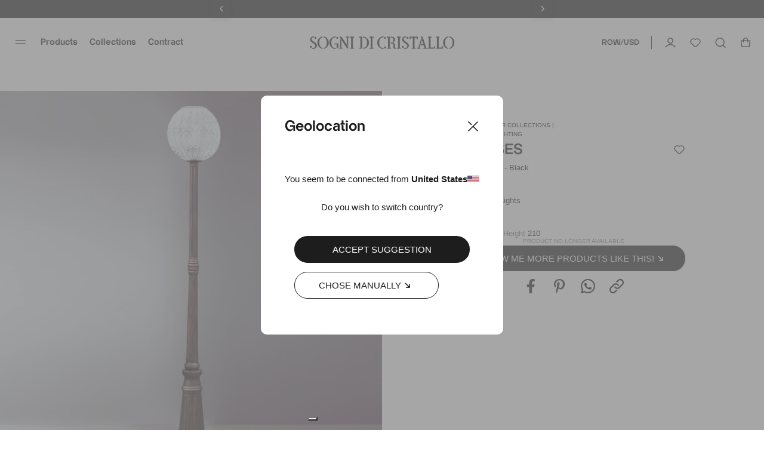

--- FILE ---
content_type: text/html; charset=utf-8
request_url: https://www.sognidicristallo.com/row-en/lampione-antibes
body_size: 53845
content:
<!doctype html>
<html data-n-head-ssr lang="en" data-n-head="%7B%22lang%22:%7B%22ssr%22:%22en%22%7D%7D">
  <head >
    <meta data-n-head="ssr" charset="utf8"><meta data-n-head="ssr" name="viewport" content="width=device-width, initial-scale=1"><meta data-n-head="ssr" name="generator" content="Vue Storefront 2"><meta data-n-head="ssr" data-hid="charset" charset="utf-8"><meta data-n-head="ssr" data-hid="mobile-web-app-capable" name="mobile-web-app-capable" content="yes"><meta data-n-head="ssr" data-hid="apple-mobile-web-app-title" name="apple-mobile-web-app-title" content="Sogni di cristallo"><meta data-n-head="ssr" data-hid="theme-color" name="theme-color" content="#000000"><meta data-n-head="ssr" data-hid="og:type" name="og:type" property="og:type" content="website"><meta data-n-head="ssr" data-hid="og:site_name" name="og:site_name" property="og:site_name" content="Sogni di cristallo"><meta data-n-head="ssr" data-hid="og:image" property="og:image" content="https://media.sognidicristallo.com/6452761a33ec48ec0c8df32c.jpg?w=650&amp;f=a"><meta data-n-head="ssr" data-hid="og:image:width" property="og:image:width" content="650"><meta data-n-head="ssr" data-hid="og:url" property="og:url" content="https://www.sognidicristallo.com/row-en/lampione-antibes"><meta data-n-head="ssr" data-hid="fb:app_id" property="fb:app_id" content="208478719244524"><meta data-n-head="ssr" data-hid="title" name="title" content="Antibes Murano Outdoor Glass Lamp Sogni Di Cristallo®"><meta data-n-head="ssr" data-hid="og:title" name="og:title" content="Antibes Murano Outdoor Glass Lamp Sogni Di Cristallo®"><meta data-n-head="ssr" data-hid="description" name="description" content="Antibes: authentic Sogni di Cristallo® Venetian blown glass streetlight."><meta data-n-head="ssr" data-hid="og:description" name="og:description" content="Antibes: authentic Sogni di Cristallo® Venetian blown glass streetlight."><meta data-n-head="ssr" data-hid="robots" name="robots" content="index, follow"><meta data-n-head="ssr" data-hid="keywords" name="keywords" content="Antibes"><title>Antibes Murano Outdoor Glass Lamp Sogni Di Cristallo®</title><link data-n-head="ssr" rel="icon" type="image/x-icon" href="/favicon.ico?v=2"><link data-n-head="ssr" rel="apple-touch-icon" sizes="180x180" href="/apple-touch-icon.png?v=2"><link data-n-head="ssr" rel="icon" type="image/png" sizes="32x32" href="/favicon-32x32.png?v=2"><link data-n-head="ssr" rel="icon" type="image/png" sizes="16x16" href="/favicon-16x16.png?v=2"><link data-n-head="ssr" rel="mask-icon" href="/safari-pinned-tab.svg?v=2" color="#000000"><link data-n-head="ssr" data-hid="shortcut-icon" rel="shortcut icon" href="/android-chrome-192x192.png"><link data-n-head="ssr" data-hid="apple-touch-icon" rel="apple-touch-icon" href="/_nuxt/icons/icon_512x512.2d5f28.png" sizes="512x512"><link data-n-head="ssr" rel="manifest" href="/_nuxt/manifest.a91bc6ce.json" data-hid="manifest"><link data-n-head="ssr" rel="alternate" hreflang="it-IT" href="https://www.sognidicristallo.com/it-it/lampione-antibes"><link data-n-head="ssr" rel="alternate" hreflang="en-IT" href="https://www.sognidicristallo.com/it-en/lampione-antibes"><link data-n-head="ssr" rel="alternate" hreflang="en-SG" href="https://www.sognidicristallo.com/sg-en/lampione-antibes"><link data-n-head="ssr" rel="alternate" hreflang="en-NO" href="https://www.sognidicristallo.com/eue-en/lampione-antibes"><link data-n-head="ssr" rel="alternate" hreflang="en-JP" href="https://www.sognidicristallo.com/jp-en/lampione-antibes"><link data-n-head="ssr" rel="alternate" hreflang="en-NZ" href="https://www.sognidicristallo.com/row-en/lampione-antibes"><link data-n-head="ssr" rel="alternate" hreflang="it-GB" href="https://www.sognidicristallo.com/gb-it/lampione-antibes"><link data-n-head="ssr" rel="alternate" hreflang="en-GB" href="https://www.sognidicristallo.com/gb-en/lampione-antibes"><link data-n-head="ssr" rel="alternate" hreflang="en-HK" href="https://www.sognidicristallo.com/hk-en/lampione-antibes"><link data-n-head="ssr" rel="alternate" hreflang="en-KW" href="https://www.sognidicristallo.com/kw-en/lampione-antibes"><link data-n-head="ssr" rel="alternate" hreflang="it-US" href="https://www.sognidicristallo.com/us-it/lampione-antibes"><link data-n-head="ssr" rel="alternate" hreflang="en-US" href="https://www.sognidicristallo.com/us-en/lampione-antibes"><link data-n-head="ssr" rel="alternate" hreflang="en-HR" href="https://www.sognidicristallo.com/uee-en/lampione-antibes"><link data-n-head="ssr" rel="alternate" hreflang="it-AU" href="https://www.sognidicristallo.com/au-it/lampione-antibes"><link data-n-head="ssr" rel="alternate" hreflang="en-AU" href="https://www.sognidicristallo.com/au-en/lampione-antibes"><link data-n-head="ssr" rel="alternate" hreflang="en-MO" href="https://www.sognidicristallo.com/mo-en/lampione-antibes"><link data-n-head="ssr" rel="alternate" hreflang="it-CH" href="https://www.sognidicristallo.com/ch-it/lampione-antibes"><link data-n-head="ssr" rel="alternate" hreflang="en-CH" href="https://www.sognidicristallo.com/ch-en/lampione-antibes"><link data-n-head="ssr" rel="alternate" hreflang="en-QA" href="https://www.sognidicristallo.com/qa-en/lampione-antibes"><link data-n-head="ssr" rel="alternate" hreflang="en-BH" href="https://www.sognidicristallo.com/bh-en/lampione-antibes"><link data-n-head="ssr" rel="alternate" hreflang="it-CA" href="https://www.sognidicristallo.com/ca-it/lampione-antibes"><link data-n-head="ssr" rel="alternate" hreflang="en-CA" href="https://www.sognidicristallo.com/ca-en/lampione-antibes"><link data-n-head="ssr" rel="alternate" hreflang="it-AE" href="https://www.sognidicristallo.com/ae-it/lampione-antibes"><link data-n-head="ssr" rel="alternate" hreflang="en-AE" href="https://www.sognidicristallo.com/ae-en/lampione-antibes"><link data-n-head="ssr" rel="alternate" hreflang="en-FR" href="https://www.sognidicristallo.com/ue-en/lampione-antibes"><link data-n-head="ssr" rel="alternate" hreflang="en-KR" href="https://www.sognidicristallo.com/kr-en/lampione-antibes"><link data-n-head="ssr" rel="alternate" hreflang="en-CN" href="https://www.sognidicristallo.com/cn-en/lampione-antibes"><link data-n-head="ssr" rel="alternate" hreflang="en-DE" href="https://www.sognidicristallo.com/de-en/lampione-antibes"><link data-n-head="ssr" rel="alternate" hreflang="it-DE" href="https://www.sognidicristallo.com/de-it/lampione-antibes"><link data-n-head="ssr" data-hid="canonical" rel="canonical" href="https://www.sognidicristallo.com/row-en/lampione-antibes"><link data-n-head="ssr" rel="preload" as="image" href="https://media.sognidicristallo.com/6452966233ec48ec0c8e0099.jpg?w=600"><link data-n-head="ssr" rel="preload" as="image" href="https://media.sognidicristallo.com/64883f26e6bc6613ec93057a.jpg?w=600"><link data-n-head="ssr" rel="preload" as="image" href="https://media.sognidicristallo.com/645295c033ec48ec0c8e0058.jpg?w=600"><link data-n-head="ssr" rel="preload" as="image" href="https://media.sognidicristallo.com/64883d0e524ee2fe4c33dd02.jpg?w=600"><link data-n-head="ssr" rel="preload" as="image" href="https://media.sognidicristallo.com/64f872eec8ec72408f36bbbb.jpg?w=600"><link data-n-head="ssr" rel="preload" as="image" href="https://media.sognidicristallo.com/64883bdb524ee2fe4c33dcf8.jpg?w=600"><link data-n-head="ssr" rel="preload" as="image" href="https://media.sognidicristallo.com/64526e0228dc81943749543a.jpg?w=600"><link data-n-head="ssr" rel="preload" as="image" href="https://media.sognidicristallo.com/64d0f791ae00197b31f5235d.jpg?w=600"><link data-n-head="ssr" rel="preload" as="image" href="https://media.sognidicristallo.com/6452966233ec48ec0c8e0099.jpg?w=600"><link data-n-head="ssr" rel="preload" as="image" href="https://media.sognidicristallo.com/64883f26e6bc6613ec93057a.jpg?w=600"><link data-n-head="ssr" rel="preload" as="image" href="https://media.sognidicristallo.com/645295c033ec48ec0c8e0058.jpg?w=600"><link data-n-head="ssr" rel="preload" as="image" href="https://media.sognidicristallo.com/64883d0e524ee2fe4c33dd02.jpg?w=600"><link data-n-head="ssr" rel="preload" as="image" href="https://media.sognidicristallo.com/64f872eec8ec72408f36bbbb.jpg?w=600"><link data-n-head="ssr" rel="preload" as="image" href="https://media.sognidicristallo.com/64883bdb524ee2fe4c33dcf8.jpg?w=600"><link data-n-head="ssr" rel="preload" as="image" href="https://media.sognidicristallo.com/64526e0228dc81943749543a.jpg?w=600"><link data-n-head="ssr" rel="preload" as="image" href="https://media.sognidicristallo.com/64d0f791ae00197b31f5235d.jpg?w=600"><script data-n-head="ssr" data-hid="ekomi" id="ekomi" src="/externalScript/ekomiWidget.js" type="text/javascript"></script><script data-n-head="ssr" src="https://applepay.cdn-apple.com/jsapi/v1/apple-pay-sdk.js"></script><script data-n-head="ssr" data-hid="hubspot" type="text/javascript" id="hs-script-loader" async defer src="//js.hs-scripts.com/8724965.js"></script><script data-n-head="ssr" charset="utf-8" type="text/javascript" src="//js.hsforms.net/forms/embed/v2.js"></script><script data-n-head="ssr" src="https://cdn.jsdelivr.net/npm/swiper@9/swiper-element-bundle.min.js"></script><script data-n-head="ssr" data-hid="gtm-script">if(!window._gtm_init){window._gtm_init=1;(function(w,n,d,m,e,p){w[d]=(w[d]==1||n[d]=='yes'||n[d]==1||n[m]==1||(w[e]&&w[e][p]&&w[e][p]()))?1:0})(window,navigator,'doNotTrack','msDoNotTrack','external','msTrackingProtectionEnabled');(function(w,d,s,l,x,y){w[x]={};w._gtm_inject=function(i){if(w.doNotTrack||w[x][i])return;w[x][i]=1;w[l]=w[l]||[];w[l].push({'gtm.start':new Date().getTime(),event:'gtm.js'});var f=d.getElementsByTagName(s)[0],j=d.createElement(s);j.async=true;j.src='https://www.googletagmanager.com/gtm.js?id='+i;f.parentNode.insertBefore(j,f);};w[y]('GTM-TL8XGCL')})(window,document,'script','dataLayer','_gtm_ids','_gtm_inject')}</script><script data-n-head="ssr" type="application/ld+json">{"@context":"https://schema.org","@type":"BreadcrumbList","itemListElement":[{"@type":"ListItem","position":1,"name":"Lampione-antibes","item":"https://www.sognidicristallo.com/row-en/lampione-antibes"}]}</script><script data-n-head="ssr" type="application/ld+json">{"@context":"https://schema.org","@type":"Product","name":"Antibes","image":"https://media.sognidicristallo.com/6452761a33ec48ec0c8df32c.jpg","description":"<ul>\n<li>Antibes: authentic Sogni di Cristallo&reg; Venetian blown glass streetlight.<br /><br /></li>\n<li>Entirely handmade in the furnaces of the Venetian hinterland, in Italy, according to the traditional Murano glass technique.<br /><br /></li>\n<li>Artistic work embellished with precious details made by Venetian master glassmakers.<br /><br /></li>\n</ul>","sku":"ANTIBES-ESTE","offers":{"@type":"Offer","price":1990,"priceValidUntil":"2027-01-19T07:41:09.935Z","availability":"https://schema.org/InStock","priceCurrency":"USD","hasMerchantReturnPolicy":{"@type":"MerchantReturnPolicy","merchantReturnDays":30,"refundType":"FullRefund","returnShippingFeesPayer":"Buyer"},"shippingDetails":{"@type":"OfferShippingDetails","shippingDestination":{"@type":"DefinedRegion","addressCountry":"IT"},"shippingRate":{"@type":"MonetaryAmount","currency":"USD","value":0}}}}</script><link rel="preload" href="/_nuxt/e9163e4e3bdf58aeb34a.js" as="script"><link rel="preload" href="/_nuxt/893b38aedcf012752c73.js" as="script"><link rel="preload" href="/_nuxt/3219248ea7083ddde93a.js" as="script"><link rel="preload" href="/_nuxt/c9c3418ca230cb187ebf.js" as="script"><link rel="preload" href="/_nuxt/40fd726c67c01f0d4774.js" as="script"><link rel="preload" href="/_nuxt/e7da744afddf3494c988.js" as="script"><link rel="preload" href="/_nuxt/7e9de56851211461b918.js" as="script"><link rel="preload" href="/_nuxt/7f9a6c84cc3bc45be9c7.js" as="script"><link rel="preload" href="/_nuxt/29b90eac1f9fb64f1e88.js" as="script"><link rel="preload" href="/_nuxt/9f26abdea3e14aa184e7.js" as="script"><link rel="preload" href="/_nuxt/a93d6c949aa318737877.js" as="script"><link rel="preload" href="/_nuxt/3c25813f21219d9bf9e3.js" as="script"><link rel="preload" href="/_nuxt/ad5f29fd9bf1b23a5ee3.js" as="script"><link rel="preload" href="/_nuxt/60383c7ad5be8f016628.css" as="style"><link rel="preload" href="/_nuxt/686f135b190db953bc31.js" as="script"><link rel="preload" href="/_nuxt/b9038e292b5a90287995.css" as="style"><link rel="preload" href="/_nuxt/43b9aa823f175efc1dc2.js" as="script"><link rel="preload" href="/_nuxt/d4d0bfe1d3013e34a7f0.js" as="script"><link rel="preload" href="/_nuxt/97bd9d3a4046f7604663.js" as="script"><link rel="preload" href="/_nuxt/50db8caa4c524e54d7a7.js" as="script"><link rel="preload" href="/_nuxt/bf24429962349d6e1062.js" as="script"><link rel="preload" href="/_nuxt/b6fa422ea53a4752d528.js" as="script"><link rel="preload" href="/_nuxt/c17cedbc8bff687fcfc3.js" as="script"><link rel="preload" href="/_nuxt/52a1cfc4476cf2a3628b.js" as="script"><link rel="preload" href="/_nuxt/943deee86f34a6de7e5b.js" as="script"><link rel="preload" href="/_nuxt/1138d4f17da625684e7f.js" as="script"><link rel="preload" href="/_nuxt/834ab263eb7bebce2b26.js" as="script"><link rel="preload" href="/_nuxt/28b5a953f73be23e603a.js" as="script"><link rel="preload" href="/_nuxt/107ad129c88cc3d5d818.js" as="script"><link rel="preload" href="/_nuxt/5218abfcbaa75b1eca04.css" as="style"><link rel="preload" href="/_nuxt/05c694f136a657f33bc0.js" as="script"><link rel="preload" href="/_nuxt/4c0c7ede44e2634c5345.js" as="script"><link rel="preload" href="/_nuxt/ddba3335406429d822e8.js" as="script"><link rel="preload" href="/_nuxt/c2ee58702e254d1978fb.js" as="script"><link rel="preload" href="/_nuxt/0a9599ff79568986e254.js" as="script"><link rel="preload" href="/_nuxt/1cac3dd4308c44ec4227.js" as="script"><link rel="preload" href="/_nuxt/245768b414bbcd664f40.js" as="script"><link rel="preload" href="/_nuxt/018ab8acdb526d2f0f6b.js" as="script"><link rel="preload" href="/_nuxt/f407890bfb55dbc85016.js" as="script"><link rel="preload" href="/_nuxt/8250e22a54449870516e.js" as="script"><link rel="preload" href="/_nuxt/89c7473d9b652c330c12.js" as="script"><link rel="preload" href="/_nuxt/e7ade6d5b9ea05421e83.js" as="script"><link rel="preload" href="/_nuxt/7e720a47305c57260564.js" as="script"><link rel="preload" href="/_nuxt/adf82d0c4be692c8093a.js" as="script"><link rel="preload" href="/_nuxt/1bb7cd82739ac6552ddd.js" as="script"><link rel="preload" href="/_nuxt/6c54713ee668e666f1e7.js" as="script"><link rel="preload" href="/_nuxt/41df90f4d136ca5d2b23.js" as="script"><link rel="preload" href="/_nuxt/c18c27faf6ff71592939.js" as="script"><link rel="preload" href="/_nuxt/e313954235dc0d5f1a57.js" as="script"><link rel="preload" href="/_nuxt/d28f19c75dfc6a276aba.js" as="script"><link rel="preload" href="/_nuxt/307ad0e5f28c6146fc08.js" as="script"><link rel="preload" href="/_nuxt/c0edcae64b355b305f6a.js" as="script"><link rel="preload" href="/_nuxt/e66d748c343cc9909eae.js" as="script"><link rel="preload" href="/_nuxt/02c94ff3e05ed2f63434.js" as="script"><link rel="preload" href="/_nuxt/6aecf75e22b9a5db29a3.js" as="script"><link rel="preload" href="/_nuxt/23dd782aee5664df15f7.js" as="script"><link rel="preload" href="/_nuxt/6745a6e1af24caadb903.css" as="style"><link rel="preload" href="/_nuxt/7500cf7895342633f845.js" as="script"><link rel="preload" href="/_nuxt/7898953a1222b4c2a796.js" as="script"><link rel="preload" href="/_nuxt/39af2dc52329e3911b2e.js" as="script"><link rel="preload" href="/_nuxt/822abdf0139a4845e0a4.js" as="script"><link rel="preload" href="/_nuxt/e29047d79524c4368322.css" as="style"><link rel="preload" href="/_nuxt/6ba3eebda0225ea6314f.js" as="script"><link rel="preload" href="/_nuxt/6e20942212d7d8b4d6d8.css" as="style"><link rel="preload" href="/_nuxt/27ec7a833fce9cfd30a6.js" as="script"><link rel="preload" href="/_nuxt/bc548a02cada00747d58.css" as="style"><link rel="preload" href="/_nuxt/4ab85e67c3ae4c741049.js" as="script"><link rel="preload" href="/_nuxt/9fa76c573cc678fff2f4.css" as="style"><link rel="preload" href="/_nuxt/705816aaa75b9d6b57e4.js" as="script"><link rel="preload" href="/_nuxt/dfea5da8bf5bcbebe7f2.css" as="style"><link rel="preload" href="/_nuxt/83a3f0b38ef0fd622f75.js" as="script"><link rel="preload" href="/_nuxt/a6f419a3a313ece33e04.css" as="style"><link rel="preload" href="/_nuxt/02c1c83ea6c279ef778b.js" as="script"><link rel="preload" href="/_nuxt/f89c000ea11edd359473.css" as="style"><link rel="preload" href="/_nuxt/42098cd78ffbec0f391f.js" as="script"><link rel="preload" href="/_nuxt/deb8c5b846290e6e0bfc.js" as="script"><link rel="preload" href="/_nuxt/b70840de602e1d2187ed.js" as="script"><link rel="preload" href="/_nuxt/2b4d02821ca4e4deb042.css" as="style"><link rel="preload" href="/_nuxt/e09e46957696262bb407.js" as="script"><link rel="preload" href="/_nuxt/4e6b1908d4c1be0a3f28.css" as="style"><link rel="preload" href="/_nuxt/291264d7451a9b51d823.js" as="script"><link rel="preload" href="/_nuxt/a1d67d08c5e8a8dc8dc7.css" as="style"><link rel="preload" href="/_nuxt/2037c7a069facefaf6d5.js" as="script"><link rel="preload" href="/_nuxt/baacc1b5b2d6a9df388f.css" as="style"><link rel="preload" href="/_nuxt/6399e3aae5a2e2d19a4d.js" as="script"><link rel="preload" href="/_nuxt/346a0f8b70c25b9a8c3d.css" as="style"><link rel="preload" href="/_nuxt/922eb62d8e84cf4d3313.js" as="script"><link rel="preload" href="/_nuxt/7b05f1abb4860f21a1e5.css" as="style"><link rel="preload" href="/_nuxt/b3b0ab2ff33f3c6e3e7f.js" as="script"><link rel="preload" href="/_nuxt/27ca0118178a0a09358f.css" as="style"><link rel="preload" href="/_nuxt/3d8b0e06bf66fb0229da.js" as="script"><link rel="preload" href="/_nuxt/7718e196a6f69ad5e767.css" as="style"><link rel="preload" href="/_nuxt/cac157a8b8da0403bb03.js" as="script"><link rel="preload" href="/_nuxt/168d5aefc8a3638874ea.js" as="script"><link rel="preload" href="/_nuxt/8f827af99bc30a578366.css" as="style"><link rel="preload" href="/_nuxt/e1942daa5d5236e634ca.js" as="script"><link rel="preload" href="/_nuxt/2532c3666cf77be6c8d6.css" as="style"><link rel="preload" href="/_nuxt/e184440be01a07a85e28.js" as="script"><link rel="preload" href="/_nuxt/7ac7e6ab67cc576c47c9.css" as="style"><link rel="preload" href="/_nuxt/4f11d45eab94d63c102a.js" as="script"><link rel="preload" href="/_nuxt/d8daff21eb9e33c0491f.js" as="script"><link rel="stylesheet" href="/_nuxt/60383c7ad5be8f016628.css"><link rel="stylesheet" href="/_nuxt/b9038e292b5a90287995.css"><link rel="stylesheet" href="/_nuxt/5218abfcbaa75b1eca04.css"><link rel="stylesheet" href="/_nuxt/6745a6e1af24caadb903.css"><link rel="stylesheet" href="/_nuxt/e29047d79524c4368322.css"><link rel="stylesheet" href="/_nuxt/6e20942212d7d8b4d6d8.css"><link rel="stylesheet" href="/_nuxt/bc548a02cada00747d58.css"><link rel="stylesheet" href="/_nuxt/9fa76c573cc678fff2f4.css"><link rel="stylesheet" href="/_nuxt/dfea5da8bf5bcbebe7f2.css"><link rel="stylesheet" href="/_nuxt/a6f419a3a313ece33e04.css"><link rel="stylesheet" href="/_nuxt/f89c000ea11edd359473.css"><link rel="stylesheet" href="/_nuxt/2b4d02821ca4e4deb042.css"><link rel="stylesheet" href="/_nuxt/4e6b1908d4c1be0a3f28.css"><link rel="stylesheet" href="/_nuxt/a1d67d08c5e8a8dc8dc7.css"><link rel="stylesheet" href="/_nuxt/baacc1b5b2d6a9df388f.css"><link rel="stylesheet" href="/_nuxt/346a0f8b70c25b9a8c3d.css"><link rel="stylesheet" href="/_nuxt/7b05f1abb4860f21a1e5.css"><link rel="stylesheet" href="/_nuxt/27ca0118178a0a09358f.css"><link rel="stylesheet" href="/_nuxt/7718e196a6f69ad5e767.css"><link rel="stylesheet" href="/_nuxt/8f827af99bc30a578366.css"><link rel="stylesheet" href="/_nuxt/2532c3666cf77be6c8d6.css"><link rel="stylesheet" href="/_nuxt/7ac7e6ab67cc576c47c9.css">
  </head>
  <body >
    <noscript data-n-head="ssr" data-hid="gtm-noscript" data-pbody="true"><iframe src="https://www.googletagmanager.com/ns.html?id=GTM-TL8XGCL&" height="0" width="0" style="display:none;visibility:hidden" title="gtm"></iframe></noscript><div data-server-rendered="true" id="__nuxt"><!----><div id="__layout"><div><!----> <div><div data-fetch-key="data-v-ae3ffd36:0" data-v-ae3ffd36><style data-v-ae3ffd36>
    :root {
      --sidebar-aside-width: calc(100vw / 3 * 1);
    }
  </style> <div class="sf-sidebar custom-sidebar menu-sidebar" data-v-55b41346 data-v-ae3ffd36><!----> <!----></div> <div class="seo-menu" data-v-1ae0627e data-v-ae3ffd36><div data-v-1ae0627e><a href="/row-en/murano-glass-lighting" data-v-1ae0627e>Products</a> <div data-v-1ae0627e><a href="/row-en/murano-glass-lighting/venetian-chandeliers-murano" data-v-1ae0627e>Chandeliers</a> <!----></div><div data-v-1ae0627e><a href="/row-en/murano-glass-lighting/murano-sconces" data-v-1ae0627e>Wall Lamps</a> <!----></div><div data-v-1ae0627e><a href="/row-en/murano-glass-lighting/murano-ceiling-fixures" data-v-1ae0627e>Ceiling Lamps</a> <!----></div><div data-v-1ae0627e><a href="/row-en/murano-glass-lighting/murano-pendants-lighting" data-v-1ae0627e>Pendant Lamp</a> <!----></div><div data-v-1ae0627e><a href="/row-en/murano-glass-lighting/murano-lamps" data-v-1ae0627e>Table Lamps</a> <!----></div><div data-v-1ae0627e><a href="/row-en/murano-glass-lighting/floor-lamps" data-v-1ae0627e>Floor Lamps</a> <!----></div><div data-v-1ae0627e><a href="/row-en/venetian-mirrors" data-v-1ae0627e>Mirrors</a> <!----></div></div><div data-v-1ae0627e><a href="/row-en/collections" data-v-1ae0627e>Collections</a> <div data-v-1ae0627e><a href="/row-en/classici-veneziani" data-v-1ae0627e>Venetian Classics</a> <div data-v-1ae0627e><a href="/row-en/classici-veneziani/lampadari-murano" data-v-1ae0627e>
              Venetian Glass Chandeliers
            </a><a href="/row-en/murano-chandeliers/murano-wall-sconces" data-v-1ae0627e>
              Wall Lamps
            </a><a href="/row-en/murano-chandeliers/murano-ceiling-fixtures" data-v-1ae0627e>
              Ceiling lamps
            </a><a href="/row-en/murano-chandeliers/pendant-lamps-murano" data-v-1ae0627e>
              Pendant lamps
            </a><a href="/row-en/murano-chandeliers/murano-glass-table-lamps" data-v-1ae0627e>
              Table lamps
            </a><a href="/row-en/classici-veneziani/classici-veneziani-ca-rezzonici" data-v-1ae0627e>
              Ca' Rezzonici
            </a><a href="/row-en/murano-chandeliers" data-v-1ae0627e>
              View All
            </a></div></div><div data-v-1ae0627e><a href="/row-en/luxury-murano-chandeliers" data-v-1ae0627e>Ca’ Rezzonico &amp; Luxury</a> <div data-v-1ae0627e><a href="/row-en/luxury-murano-chandeliers/murano-luxury-lighting" data-v-1ae0627e>
              Chandeliers
            </a><a href="/row-en/luxury-murano-chandeliers/luxury-murano-sconces" data-v-1ae0627e>
              Wall Lamps
            </a><a href="/row-en/luxury-murano-chandeliers/luxury-ceiling-fixtures" data-v-1ae0627e>
              Ceiling lamps
            </a><a href="/row-en/luxury-murano-chandeliers" data-v-1ae0627e>
              View All
            </a></div></div><div data-v-1ae0627e><a href="/row-en/Heritage" data-v-1ae0627e>Heritage Collection</a> <div data-v-1ae0627e><a href="/row-en/heritage-murano-chandeliers/heritage-murano-chandeliers" data-v-1ae0627e>
              Chandeliers
            </a><a href="/row-en/collezione-heritage/applique-vintage-murano" data-v-1ae0627e>
              Wall Lamps
            </a><a href="/row-en/heritage-murano-chandeliers/murano-heritage-ceiling-fixtures" data-v-1ae0627e>
              Ceiling lamps
            </a><a href="/row-en/heritage-murano-chandeliers/heritage-murano-lamps" data-v-1ae0627e>
              Table lamps
            </a><a href="/row-en/heritage-murano-chandeliers/heritage-pendant-lamps" data-v-1ae0627e>
              Pendant Lamps
            </a><a href="/row-en/heritage-murano-chandeliers" data-v-1ae0627e>
              View All
            </a></div></div><div data-v-1ae0627e><a href="/row-en/modern-design" data-v-1ae0627e>Modern Design</a> <div data-v-1ae0627e><a href="/row-en/modern-design/contemporary-murano-chandeliers" data-v-1ae0627e>
              Chandeliers
            </a><a href="/row-en/modern-design/modern-sconces" data-v-1ae0627e>
              Wall Lamps
            </a><a href="/row-en/modern-design/contemporary-murano-pendants" data-v-1ae0627e>
              Pendant lamps
            </a><a href="/row-en/modern-design" data-v-1ae0627e>
              View all
            </a></div></div><div data-v-1ae0627e><a href="/row-en/murano-fruits-flowers" data-v-1ae0627e>Flowers &amp; Fruits</a> <div data-v-1ae0627e><a href="/row-en/murano-fruits-flowers/murano-flowers-fruits-chandeliers" data-v-1ae0627e>
              Chandeliers
            </a><a href="/row-en/murano-fruits-flowers/murano-wall-flower-sconces" data-v-1ae0627e>
              Wall Lamps
            </a><a href="/row-en/murano-fruits-flowers/murano-flowers-fruits-table-lamps" data-v-1ae0627e>
              Table Lamps
            </a><a href="/row-en/murano-fruits-flowers/murano-flowers-fruits-floor-lamps" data-v-1ae0627e>
              Floor Lamps
            </a><a href="/row-en/murano-fruits-flowers" data-v-1ae0627e>
              View all
            </a></div></div><div data-v-1ae0627e><a href="/row-en/specchi-veneziani" data-v-1ae0627e>Venetian Mirrors</a> <div data-v-1ae0627e><a href="/row-en/venetian-mirrors/luxury-venetian-mirrors" data-v-1ae0627e>
              Luxury
            </a><a href="/row-en/venetian-mirrors/rectangulars-venetian-mirrors" data-v-1ae0627e>
              Rectangular
            </a><a href="/row-en/venetian-mirrors/oval-venetian-mirrors" data-v-1ae0627e>
              Oval
            </a><a href="/row-en/venetian-mirrors/beveled-mirrors" data-v-1ae0627e>
              Beveled Mirrors
            </a><a href="/row-en/specchi-veneziani/specchi-veneziani-anticati" data-v-1ae0627e>
              Antiqued
            </a><a href="/row-en/specchi-veneziani/design-moderno" data-v-1ae0627e>
              Modern Design
            </a><a href="/row-en/venetian-mirrors" data-v-1ae0627e>
              View all
            </a></div></div><div data-v-1ae0627e><a href="/row-en/floral-collection" data-v-1ae0627e>Floral Collection</a> <div data-v-1ae0627e><a href="/row-en/floral-collection/murano-flower-chandeliers" data-v-1ae0627e>
              Chandeliers
            </a><a href="/row-en/floral-collection/floral-wall-lamps" data-v-1ae0627e>
              Wall Lamps
            </a><a href="/row-en/floral-collection/murano-flower-ceilings" data-v-1ae0627e>
              Ceiling lamps
            </a><a href="/row-en/floral-collection" data-v-1ae0627e>
              View all
            </a></div></div><div data-v-1ae0627e><a href="/row-en/altre-collezioni/balls-limited" data-v-1ae0627e>BALLS LIMITED</a> <!----></div><div data-v-1ae0627e><a href="/row-en/murano-blown-glass" data-v-1ae0627e>Caged Collection</a> <!----></div><div data-v-1ae0627e><a href="/row-en/blowi-collection" data-v-1ae0627e>Blowi Collection</a> <!----></div></div><div data-v-1ae0627e><a href="/row-en/editorial/contract" data-v-1ae0627e>Contract</a> <!----></div><div data-v-1ae0627e><a href="/row-en/murano-glass-lighting/special-offers" data-v-1ae0627e>Promotions</a> <div data-v-1ae0627e><a href="/row-en/special-offers" data-v-1ae0627e>View All</a> <!----></div><div data-v-1ae0627e><a href="/row-en/special-offers/promo-10-off" data-v-1ae0627e>10% Off</a> <!----></div><div data-v-1ae0627e><a href="/row-en/special-offers/promo-20-off" data-v-1ae0627e>20% Off</a> <!----></div><div data-v-1ae0627e><a href="/row-en/special-offers/promo-30-off" data-v-1ae0627e>30% Off</a> <!----></div><div data-v-1ae0627e><a href="/row-en/special-offers/promo-50-off" data-v-1ae0627e>50% Off</a> <!----></div></div><div data-v-1ae0627e><a href="/row-en/editorial/about" data-v-1ae0627e>About</a> <!----></div><div data-v-1ae0627e><a href="/row-en/contact" data-v-1ae0627e>Contacts</a> <!----></div><div data-v-1ae0627e><a href="/row-en/editorial/lavorazione" data-v-1ae0627e>Craftsmanship</a> <!----></div></div></div> <div class="sf-sidebar custom-sidebar mini-cart-sidebar sf-sidebar--right" data-v-55b41346><!----> <!----></div> <div class="sf-sidebar custom-sidebar account-sidebar sf-sidebar--right" data-v-55b41346><!----> <!----></div> <div data-fetch-key="data-v-07cbfa46:0" class="sf-sidebar custom-sidebar country-sidebar sf-sidebar--right" data-v-55b41346 data-v-07cbfa46><!----> <!----></div></div> <div><section class="sf-modal custom-modal quote-modal" data-v-3336f154 data-v-67681e84><!----> <!----></section> <section class="sf-modal custom-modal pdp-contact-us-modal" data-v-3336f154 data-v-3430cf78><!----> <!----></section> <section data-fetch-key="data-v-526e7f5a:0" class="sf-modal custom-modal subscribe-modal" data-v-3336f154 data-v-526e7f5a><!----> <!----></section> <!----> <section class="sf-modal custom-modal customization-modal" data-v-3336f154 data-v-261ebbd8><!----> <!----></section> <!----> <section class="sf-modal custom-modal about-modal" data-v-3336f154 data-v-8ecea30c><!----> <!----></section></div> <div data-v-381779d7><!----> <!----></div> <div class="notifications" data-v-7ac2de80></div> <div data-fetch-key="TopBar:0" class="top-bar__container"><div class="top-bar__message"><div id="top-bar-glide" class="glide"><div data-glide-el="track" class="glide__track"><ul class="glide__slides"><li class="glide__slide"><div class="top-bar__message__details"><span class="top-bar__message__details__text">
                WINTER SALES: -15% on everything until January 26 – use code JAN15
              </span> <!----></div></li><li class="glide__slide"><div class="top-bar__message__details"><!----> <!----></div></li><li class="glide__slide"><div class="top-bar__message__details"><!----> <!----></div></li></ul></div> <div data-glide-el="controls" class="glide__arrows"><button data-glide-dir="<" class="glide__arrow glide__arrow--left"><svg width="7" height="10" fill="none" xmlns="http://www.w3.org/2000/svg"><path d="M2.5 5.132l-.482-.017L2 5.133m0 0L6.296.837M2 5.133l4.333 4.333" stroke="#fff" stroke-width="1.5"></path></svg></button> <button data-glide-dir=">" class="glide__arrow glide__arrow--right"><svg width="7" height="10" fill="none" xmlns="http://www.w3.org/2000/svg"><path d="M4.828 5.5l.403-.403m0 0L.935 9.393M5.23 5.097L.898.765" stroke="#fff" stroke-width="1.5"></path></svg></button></div></div></div></div> <div id="layout"><div data-v-1db6a15e><div class="app-header app-header-black" data-v-1db6a15e><div class="app-header__inner" data-v-1db6a15e><div class="app-header__inner__left" data-v-1db6a15e><div data-fetch-key="data-v-51befab2:0" class="header-navigation header-navigation-black" data-v-51befab2 data-v-1db6a15e><svg width="22" height="22" fill="none" xmlns="http://www.w3.org/2000/svg" class="header-navigation__icon" data-v-51befab2 data-v-51befab2><path stroke="#1D1D1D" stroke-width="1.5" d="M3 8.25h16.712M3 13.25h16.712" data-v-51befab2 data-v-51befab2></path></svg> <!----></div></div> <div class="app-header__inner__center" data-v-1db6a15e><a href="/row-en" class="header-logo nuxt-link-active" data-v-75566c4a data-v-1db6a15e><span data-testid="image-wrapper" title="Sogni di cristallo" class="sf-image--wrapper sf-header__logo-img" data-v-75566c4a><img src="/_ipx/s_242x22/logo/logo-black.svg" width="242" height="22" alt="Sogni di cristallo" loading="lazy" title="Sogni di cristallo" class="sf-image" style="--_image-width:242px;--_image-height:22px;"> <img src="" alt="Placeholder" width="242" height="22" class="sf-image--placeholder display-none"> <span class="sf-image--overlay display-none"></span> <noscript><img src="/logo/logo-black.svg" alt="Sogni di cristallo" width="242" height="22" title="Sogni di cristallo" class="sf-image sf-image-loaded"></noscript></span></a></div> <div class="app-header__inner__right" data-v-1db6a15e><div class="header-icons header-icons-black" data-v-ab431ece data-v-1db6a15e><!----> <!----></div></div></div></div> <!----></div> <div id="root-component" data-fetch-key="RoutePage:0"><div data-fetch-key="ProductPage:0" class="product"><!----> <!----> <div data-v-5d92fb13></div> <div class="product-gallery"><img src="https://media.sognidicristallo.com/6452761c33ec48ec0c8df32d.jpg" class="product-gallery__image"> <div class="product-gallery__zoom"><svg width="35" height="35" fill="none" xmlns="http://www.w3.org/2000/svg"><circle cx="17.5" cy="17.5" r="17.5" fill="#fff"></circle><path d="M18.202 16.727l5.603-5.643m0 0v4.722m0-4.722h-4.762M16.798 18.273l-5.602 5.643m0 0v-4.722m0 4.722h4.762" stroke="#1D1D1D"></path></svg></div> <!----></div> <div class="product__info"><div class="product-breadcrumbs"><a href="/row-en" class="product-breadcrumbs__breadcrumb nuxt-link-active">
    HOME |
  </a> <a href="/row-en/other-collections" class="product-breadcrumbs__breadcrumb">
    OTHER COLLECTIONS |
  </a><a href="/row-en/other-collections/outdoor-lighting" class="product-breadcrumbs__breadcrumb">
    Outdoor Lighting 
  </a></div> <div class="product-heading" data-v-59daae0d><h1 class="product-title" data-v-59daae0d>
    Antibes
  </h1> <div class="product__add-to-wishlist product-card__wishlist" data-v-47539b39 data-v-59daae0d><svg width="22" height="22" fill="none" xmlns="http://www.w3.org/2000/svg" data-v-47539b39 data-v-47539b39><path d="M17.627 12.657l-5.244 5.02a2 2 0 01-2.766 0l-5.244-5.02a4.35 4.35 0 010-6.343c1.83-1.752 4.797-1.752 6.627 0 1.83-1.752 4.797-1.752 6.627 0a4.35 4.35 0 010 6.343z" stroke="#1D1D1D" stroke-width="1.4" stroke-linecap="round" stroke-linejoin="round" data-v-47539b39 data-v-47539b39></path></svg></div></div> <!----> <div class="product-configurator" data-v-0f2ccc1b><div class="product-configurator__option" data-v-0f2ccc1b><div class="product-configurator__option__name" data-v-0f2ccc1b><span data-v-0f2ccc1b>
        Glass Color
      </span> <!----></div> <div class="product-configurator__option__values" data-v-0f2ccc1b><div class="product-configurator__option__values__value product-configurator__option__values__value__selected" data-v-0f2ccc1b><div class="product-configurator__option__values__value__hex" style="background-color:#191a15;" data-v-0f2ccc1b></div></div><div class="product-configurator__option__values__value" data-v-0f2ccc1b><div class="product-configurator__option__values__value__hex" style="background-color:#ffffff;" data-v-0f2ccc1b></div></div></div></div><div class="product-configurator__option" data-v-0f2ccc1b><div class="product-configurator__option__name" data-v-0f2ccc1b><span data-v-0f2ccc1b>
        Number of Lights
      </span> <!----></div> <div class="product-configurator__option__values" data-v-0f2ccc1b><div class="product-configurator__option__values__value product-configurator__option__values__value__selected" data-v-0f2ccc1b><div class="product-configurator__option__values__value__plain product-configurator__option__values__value__plain__selected" data-v-0f2ccc1b>
          1
        </div></div></div></div> <div class="product-configurator__additional-info" data-v-0f2ccc1b><div data-v-0f2ccc1b><span class="product-configurator__additional-info__label" data-v-0f2ccc1b>
        Diameter
      </span> <span data-v-0f2ccc1b>33</span></div> <div data-v-0f2ccc1b><span class="product-configurator__additional-info__label" data-v-0f2ccc1b>
        Height
      </span> <span data-v-0f2ccc1b>210 </span></div> <!----> <!----></div> <div class="product-configurator__disabled" data-v-0f2ccc1b>
      Product no longer available
    </div> <button link="" type="button" aria-label="button" class="product-configurator__cta custom-button custom-button__dark custom-button__full-width sf-button" data-v-609f02d8 data-v-609f02d8 data-v-0f2ccc1b><!----> <span data-v-609f02d8 data-v-0f2ccc1b>
        Show me more products like this!
      </span> <svg width="22" height="22" fill="none" xmlns="http://www.w3.org/2000/svg" class="custom-button__icon" data-v-609f02d8 data-v-609f02d8><path d="M7 7l7.26 7.208m0 0H8.184m6.076 0V8.081" stroke="#fff" stroke-width="1.5" data-v-609f02d8 data-v-609f02d8></path></svg></button></div> <div class="social-share-bar__desktop" data-v-b2cfe252><a href="https://www.facebook.com/sharer/sharer.php?u=www.sognidicristallo.com&amp;quote=Antibes" target="_blank" rel="nofollow noopener noreferrer" aria-label="Share this with Facebook. (opens in new window)" class="social-share-bar__desktop__link" data-v-b2cfe252><svg width="48" height="48" fill="none" xmlns="http://www.w3.org/2000/svg" data-v-b2cfe252><path d="M29.872 25.563l.684-4.346h-4.212v-2.824c0-1.188.588-2.35 2.468-2.35h1.943v-3.7a23.553 23.553 0 00-3.42-.292c-3.467 0-5.73 2.085-5.73 5.853v3.313H17.76v4.346h3.843v10.51h4.74v-10.51h3.528z" fill="#1D1D1D" data-v-b2cfe252></path></svg></a> <a href="http://pinterest.com/pin/create/button/?url=www.sognidicristallo.com&amp;description=Antibes" target="_blank" rel="nofollow noopener noreferrer" aria-label="Share this with Pinterest. (opens in new window)" class="social-share-bar__desktop__link" data-v-b2cfe252><svg width="48" height="48" fill="none" xmlns="http://www.w3.org/2000/svg" data-v-b2cfe252><path d="M22.826 12.131c-3.896.446-7.778 3.675-7.938 8.288-.101 2.817.68 4.93 3.296 5.524 1.135-2.053-.366-2.505-.6-3.99-.959-6.083 6.849-10.232 10.935-5.985 2.827 2.941.966 11.99-3.594 11.049-4.367-.898 2.138-8.1-1.348-9.515-2.834-1.15-4.34 3.515-2.997 5.833-.787 3.984-2.483 7.74-1.796 12.737 2.227-1.656 2.978-4.827 3.593-8.133 1.12.696 1.717 1.42 3.146 1.533 5.267.418 8.208-5.387 7.49-10.741-.64-4.747-5.263-7.163-10.187-6.6z" fill="#1D1D1D" data-v-b2cfe252></path></svg></a> <a href="https://api.whatsapp.com/send?text=www.sognidicristallo.com" target="_blank" rel="nofollow noopener noreferrer" aria-label="Share this with WhatsApp. (opens in new window)" class="social-share-bar__desktop__link" data-v-b2cfe252><svg xmlns="http://www.w3.org/2000/svg" width="48" height="48" viewBox="0 0 256 256" data-v-b2cfe252><path d="M173.14 82.604C161.162 70.614 145.235 64.01 128.267 64c-34.98 0-63.438 28.448-63.448 63.427a63.26 63.26 0 008.468 31.708l-9 32.865 33.625-8.823a63.41 63.41 0 0030.323 7.719h.032c34.968 0 63.427-28.448 63.447-63.427 0-16.948-6.593-32.875-18.572-44.865m-44.875 97.583h-.021a52.625 52.625 0 01-26.844-7.343l-1.927-1.146-19.958 5.229 5.322-19.448-1.25-2c-5.28-8.385-8.062-18.094-8.062-28.052.01-29.062 23.667-52.719 52.76-52.719 14.084.01 27.323 5.5 37.282 15.47 9.958 9.957 15.437 23.207 15.427 37.29-.01 29.074-23.667 52.72-52.73 52.72m28.928-39.48c-1.594-.791-9.386-4.635-10.834-5.156-1.458-.531-2.51-.792-3.573.792-1.052 1.583-4.093 5.156-5.02 6.208-.927 1.063-1.844 1.198-3.427.396-1.594-.792-6.698-2.458-12.75-7.865-4.72-4.198-7.896-9.385-8.823-10.979-.927-1.583-.094-2.437.698-3.229.708-.708 1.583-1.854 2.375-2.781.791-.927 1.052-1.584 1.583-2.646.531-1.052.27-1.98-.125-2.77-.406-.793-3.573-8.595-4.896-11.772-1.281-3.083-2.594-2.666-3.562-2.718a70.096 70.096 0 00-3.042-.053c-1.052 0-2.77.396-4.23 1.98-1.447 1.583-5.54 5.427-5.54 13.218 0 7.802 5.676 15.344 6.468 16.396.791 1.063 11.177 17.073 27.083 23.938 3.781 1.625 6.74 2.604 9.042 3.333 3.791 1.208 7.25 1.031 9.979.625 3.052-.448 9.385-3.833 10.698-7.531 1.323-3.709 1.323-6.875.927-7.542-.396-.656-1.448-1.052-3.031-1.844" fill-rule="evenodd" stroke-miterlimit="10" font-family="none" font-weight="none" font-size="none" text-anchor="none" data-v-b2cfe252></path></svg></a> <div class="social-share-bar__desktop__link" data-v-b2cfe252><svg xmlns="http://www.w3.org/2000/svg" width="48" height="48" viewBox="0 0 256 256" class="social-share-bar__desktop__copy" data-v-b2cfe252 data-v-b2cfe252><path d="M137.187 163.489l-19.25 19.25c-12.354 12.344-32.334 12.344-44.688 0-5.968-5.969-9.25-13.906-9.25-22.344 0-8.437 3.282-16.364 9.25-22.333l25.948-25.948c12.563-12.563 32.615-12.063 44.677 0 2.417 2.417 4.323 5.187 5.813 8.146l-8.5 8.49c-.958-3.272-2.667-6.344-5.136-8.813-7.729-7.73-20.968-8.052-29.01-.01l-.01.01-25.959 25.948c-8 8-8 21.02 0 29.02 8.094 8.084 21.115 7.928 29.032 0l12.927-12.937c5.302 1.52 9.552 1.792 14.156 1.52zm.864-90.23L118.99 92.334c4.51-.271 8.823 0 14.146 1.51l12.76-12.75c7.99-8.01 21.021-8 29.02 0 8.084 8.094 7.918 21.115 0 29.02l-25.78 25.782c-7.677 7.667-20.73 8.271-29.01-.01-2.522-2.532-4.188-5.563-5.105-8.76l-.448.353-8.083 8.084c1.49 2.969 3.385 5.729 5.802 8.146 11.969 11.979 32.02 12.666 44.677 0l25.77-25.76c12.345-12.355 12.355-32.334 0-44.678-12.364-12.375-32.364-12.333-44.687-.01zm0 0" stroke-miterlimit="10" font-family="none" font-weight="none" font-size="none" text-anchor="none" data-v-b2cfe252 data-v-b2cfe252></path></svg></div></div> <div class="social-share-bar__mobile" data-v-0e6dd5a8><svg width="800" height="800" viewBox="-1 0 26 26" xmlns="http://www.w3.org/2000/svg" class="social-share-bar__mobile__icon" data-v-0e6dd5a8 data-v-0e6dd5a8><path d="M19 24a3 3 0 110-6 3 3 0 010 6zM5 16a3 3 0 110-6 3 3 0 010 6zM19 2a3 3 0 110 6 3 3 0 010-6zm0 14c-1.77 0-3.315.925-4.204 2.312l-5.355-3.06c.346-.68.559-1.438.559-2.252 0-.503-.097-.979-.235-1.437l5.571-3.183A4.97 4.97 0 0019 10a5 5 0 005-5 5 5 0 00-5-5 5 5 0 00-5 5c0 .503.097.979.235 1.438L8.664 9.62A4.973 4.973 0 005 8a5 5 0 00-5 5 5 5 0 005 5c1.14 0 2.179-.396 3.02-1.038L8 17l6.055 3.46c-.02.18-.055.354-.055.54a5 5 0 005 5 5 5 0 005-5 5 5 0 00-5-5z" fill="#000" fill-rule="evenodd" data-v-0e6dd5a8 data-v-0e6dd5a8></path></svg></div></div> <div class="product-details" data-v-1f8df9ca><div class="product-details__section product-details__left" data-v-1f8df9ca><div class="product-details-description product-details__section__inner product-details__description" data-v-60473522 data-v-1f8df9ca><div class="product-details-description__title" data-v-60473522>
    PRODUCT DESCRIPTION
  </div> <div class="product-details-description__html" data-v-60473522><ul>
<li>Antibes: authentic Sogni di Cristallo&reg; Venetian blown glass streetlight.<br /><br /></li>
<li>Entirely handmade in the furnaces of the Venetian hinterland, in Italy, according to the traditional Murano glass technique.<br /><br /></li>
<li>Artistic work embellished with precious details made by Venetian master glassmakers.<br /><br /></li>
</ul></div> <svg width="80" height="80" fill="none" xmlns="http://www.w3.org/2000/svg" class="product-details-description__logo" data-v-60473522 data-v-60473522><path d="M39.97 15.058c-13.995 0-25.34 11.384-25.34 25.43S25.974 65.92 39.97 65.92c13.998 0 25.34-11.385 25.34-25.43.001-14.048-11.342-25.43-25.34-25.43zm-16.008 8.476h6.355v4.288h-6.355v-4.288zm7.64 26.765h-.276c-.24 0-.431.041-.58.127a.604.604 0 00-.25.293c-.044.099-.068.356-.068.77v5.453c0 .424.024.686.073.794a.64.64 0 00.272.277c.137.08.32.123.553.123h.275v.225h-4.32v-.225h.274c.24 0 .432-.044.58-.128a.543.543 0 00.242-.294c.045-.097.068-.356.068-.77V51.49c0-.425-.023-.689-.068-.793a.606.606 0 00-.27-.276c-.138-.082-.32-.12-.552-.12h-.273v-.227h4.32v.225zm8.153 2.017h-.22c-.128-.518-.272-.887-.431-1.115a1.662 1.662 0 00-.654-.54c-.151-.076-.424-.11-.809-.11h-.615v6.394c0 .422.023.685.07.794.047.104.138.199.274.276.136.08.322.123.56.123h.274v.225h-4.325v-.225h.275c.24 0 .431-.043.577-.128a.583.583 0 00.252-.294c.044-.096.067-.355.067-.77V50.55h-.598c-.555 0-.958.118-1.21.356-.354.328-.578.8-.67 1.413h-.231v-2.243h7.415v2.242l-.001-.002zm5.882 4.217c-.136.439-.324.8-.557 1.083-.233.279-.498.501-.792.667a1.96 1.96 0 01-.971.248c-.4 0-.757-.103-1.078-.305a2.918 2.918 0 01-.856-.878c-.174-.273-.333-.643-.469-1.104a7.205 7.205 0 01-.262-1.93c0-.904.126-1.73.378-2.481.207-.625.521-1.103.946-1.437.424-.33.868-.495 1.34-.495.48 0 .93.165 1.343.493.418.326.721.769.917 1.323.27.759.404 1.596.404 2.497.003.83-.11 1.599-.343 2.319zm6.085 1.828h-4.35v-.225h.217c.355 0 .608-.042.758-.125.149-.08.25-.196.306-.335.052-.143.08-.472.08-.999v-4.295c0-.381-.02-.622-.055-.72a.522.522 0 00-.205-.241.6.6 0 00-.345-.104c-.206 0-.459.068-.755.198l-.109-.219 3.04-1.394h.197v6.775c0 .513.024.836.068.978.045.14.137.255.283.347.142.087.37.134.678.134h.192v.225zm-27.76-12.04v-16.6h6.371v8.389c1.5-1.434 6.08-5.35 6.08-5.35.34-.39.827-.613 1.32-.613.998 0 1.309.892 1.309 1.993 0 0 .002 2.41.009 3.972 1.492-1.43 6.086-5.353 6.086-5.353.355-.397.821-.612 1.322-.612 1.001 0 1.308.892 1.308 1.993l.007 3.972c1.5-1.43 5.58-5.355 5.58-5.355.352-.395.821-.61 1.318-.61 1.01 0 1.307.892 1.307 1.993l.012 12.182H23.96z" fill="#1D1D1D" data-v-60473522 data-v-60473522></path><path d="M43.795 50.52c-.104-.13-.269-.196-.494-.196a.575.575 0 00-.416.147c-.15.144-.251.397-.304.756-.054.36-.08 1.618-.08 3.77 0 1.177.04 1.962.123 2.361.061.288.149.484.261.58.116.1.264.15.452.15.204 0 .354-.068.458-.197.17-.228.265-.582.289-1.059l.025-2.627c0-1.45-.009-2.296-.025-2.536-.039-.566-.138-.949-.29-1.15zM8.746 44.303c.182.198.296.53.34 1l.288-.027-.423-4.372-.286.029c.045.466-.005.813-.15 1.04-.137.228-.386.358-.749.395l-7.742.75.02.192 1.671 2.639.314-.032a5.726 5.726 0 01-.21-.344 1.407 1.407 0 01-.134-.468c-.012-.149.017-.262.09-.334.063-.065.17-.11.318-.135l5.835-.567c.367-.038.639.042.818.234zM1.157 39.378c.816.515 1.901.817 3.252.91 1.427.097 2.585-.058 3.474-.47.893-.408 1.365-1.002 1.418-1.781.05-.736-.339-1.36-1.165-1.871-.823-.512-1.925-.815-3.311-.91-1.418-.096-2.564.057-3.434.465-.872.403-1.335 1-1.387 1.791-.048.733.337 1.354 1.153 1.866zm-.7-1.867c.02-.288.289-.472.813-.544.504-.077 1.395-.071 2.672.017l1.541.104c1.335.092 2.225.197 2.673.32.482.13.714.339.695.632-.022.293-.295.475-.821.55-.498.073-1.386.065-2.658-.022l-1.543-.105c-1.329-.091-2.223-.199-2.684-.326-.478-.129-.708-.338-.688-.626zM1.808 33.043c.722.643 1.743 1.12 3.058 1.433 1.393.33 2.561.366 3.505.109.947-.257 1.51-.766 1.691-1.526.169-.716-.114-1.395-.845-2.036-.728-.637-1.767-1.118-3.117-1.438-1.386-.33-2.538-.364-3.464-.107-.927.257-1.48.77-1.662 1.54-.167.71.11 1.387.834 2.025zm-.386-1.956c.066-.282.362-.416.891-.402.509.006 1.387.159 2.634.454l1.501.358c1.301.308 2.165.56 2.584.753.455.206.648.45.581.736-.067.286-.365.422-.897.408-.505-.01-1.377-.162-2.62-.457l-1.505-.356c-1.295-.309-2.16-.564-2.593-.764-.452-.205-.642-.447-.576-.73zM11.504 20.558c-.453-.235-.86-.315-1.216-.236-.358.078-.633.305-.831.682-.292.568-.258 1.24.108 2.013a3.666 3.666 0 001.666 1.746c.5.262.954.348 1.367.262.417-.085.731-.334.946-.747.276-.534.204-1.184-.215-1.947a4.25 4.25 0 00-1.825-1.773zm1.644 3.08a.48.48 0 01-.368.279c-.16.03-.347-.014-.56-.126-.542-.28-1.044-.746-1.51-1.392-.46-.634-.623-1.08-.49-1.338a.51.51 0 01.423-.286c.195-.02.423.035.676.17.562.293 1.048.746 1.455 1.353.405.596.528 1.044.374 1.34zM5.437 19.727c.094.42.147.761.16 1.023.023.438-.046.807-.202 1.11-.06.117-.14.235-.237.347a3.861 3.861 0 01-.312.31c-.224.038-.398.09-.523.153-.204.104-.37.276-.493.518-.308.59-.28 1.271.076 2.04a3.682 3.682 0 001.685 1.757c.493.256.946.346 1.358.266.412-.073.718-.306.921-.697.301-.586.237-1.254-.194-1.999-.432-.747-1.115-1.365-2.051-1.852l-.148-.077c.071-.062.119-.11.145-.143.03-.041.086-.14.165-.29.095-.183.165-.379.211-.59.045-.211.069-.432.068-.664l5.487 7.191.282-.547-6.23-8.179-.168.323zm.139 3.397c.61.319 1.131.787 1.561 1.402.428.607.563 1.06.409 1.359a.505.505 0 01-.38.285c-.165.03-.354-.01-.567-.122-.495-.259-1.002-.729-1.52-1.412-.512-.67-.71-1.113-.6-1.327.024-.01.087-.033.19-.07l.156-.054a.385.385 0 00.154-.069.845.845 0 00.139-.143l.195.044c.087.026.175.062.263.107zM11.706 12.427c.218.016.457.186.723.509l3.778 4.62c.27.33.401.619.394.866-.008.248-.144.49-.41.725l.219.265 2.002-1.65-.217-.264c-.308.25-.576.356-.814.316-.238-.038-.503-.236-.796-.59l-3.85-4.708 6.976 4.175.233-.19-2.831-7.852 3.936 4.813c.314.385.47.69.47.92-.001.219-.141.457-.419.72l.218.265 2.372-1.957-.132-.31a.717.717 0 00.338-.311c-.261.184-.491.255-.685.205-.22-.057-.495-.287-.822-.686l-3.657-4.47c-.263-.322-.39-.602-.381-.839.008-.222.129-.451.367-.686l-.207-.255-2.177 1.791 2.209 6.173-5.61-3.367-2.194 1.805.208.257c.317-.21.57-.307.76-.29z" fill="#1D1D1D" data-v-60473522 data-v-60473522></path><path d="M24.17 13.017l-.479.395.01.015 2.088-.915-.144-.327c-.27.12-.487.16-.648.12-.156-.034-.28-.148-.365-.345-.072-.162-.112-.386-.128-.671a11.437 11.437 0 01-.01-.702c0-.064 0-.132-.005-.202v-.155L27.295 9l.232.218c.285.297.47.494.561.592.23.252.368.43.41.532.075.172.061.325-.041.464-.103.146-.296.28-.579.402l.143.325 2.969-1.3-.018.004-.058-.345c.103-.022.19-.053.27-.085l-.016-.04c-.195.087-.413.049-.66-.111-.132-.087-.32-.253-.561-.495l-5.896-5.923-.296.13.306 8.342c.008.354-.009.616-.048.79a.96.96 0 01-.115.291c.02-.013.038-.023.058-.038l.213.264zm2.697-4.437L24.472 9.63l-.115-3.617 2.51 2.568z" fill="#1D1D1D" data-v-60473522 data-v-60473522></path><path d="M30.99 10.23l3.349-.589c1.28-.226 2.178-.766 2.694-1.618.516-.853.645-2.014.389-3.489-.256-1.444-.788-2.48-1.598-3.113C35.02.788 33.97.586 32.677.813l-3.34.587.058.327c.359-.064.625-.017.79.14.17.156.296.472.378.947l1.02 5.816c.072.416.057.712-.038.888-.066.121-.189.215-.361.286l.125.288-.32.139zm1.324-8.696c.063-.142.229-.238.493-.284.655-.116 1.209.131 1.665.74.455.61.795 1.562 1.023 2.856.234 1.347.24 2.377.017 3.09-.22.714-.676 1.131-1.373 1.255-.237.04-.41.003-.516-.114-.11-.116-.194-.355-.257-.711L32.3 2.29c-.057-.361-.055-.613.013-.757zM45.4 6.556l-.288-.017c-.296.718-.635 1.23-1.015 1.542-.522.423-1.247.61-2.176.556-.326-.02-.541-.09-.65-.213-.109-.123-.153-.35-.135-.68l.17-2.991c.642.037 1.081.23 1.33.575.227.316.346.841.361 1.576l.268.015.253-4.468-.246-.012c-.135.651-.315 1.117-.539 1.398-.276.348-.684.505-1.22.474l-.18-.01.16-2.815c.019-.344.088-.565.201-.666.12-.1.35-.138.7-.118.865.05 1.494.275 1.875.678.35.365.538.916.57 1.652l.232.012.155-2.672-6.447-.37-.02.329c.379.021.634.134.766.338.128.204.181.568.15 1.093l-.325 5.726c-.025.449-.118.757-.284.925-.164.171-.44.247-.825.224l-.017.33 6.543.377.633-2.788zM51.272 11.033l-.023-.011.068-.128.01-.03c-.352-.145-.582-.316-.68-.518-.115-.221-.107-.535.021-.937l1.854-5.814c.119-.368.272-.595.465-.678.172-.079.457-.07.84.027l.103-.314-3.7-1.187-.102.313c.363.134.59.288.687.465.105.187.1.462-.015.823l-1.867 5.857c-.12.38-.289.623-.507.734-.198.104-.47.115-.819.034l-.104.327 3.72 1.194.049-.157zM53.428 12.187l.155-.29c-.325-.187-.508-.387-.554-.595-.046-.216.04-.53.261-.945l2.482-4.674.93 8.499.293.157 3.585-6.75c.212-.402.424-.643.629-.73.203-.08.466-.047.783.105l.154-.29-2.17-1.164-.156.29c.31.189.493.387.539.598.046.22-.034.533-.25.935l-1.904 3.584-.716-6.735-2.029-1.086-.153.29a.819.819 0 01.27.447c.038.131.062.305.08.518l.016.191c.002.04.003.1.008.173l-2.859 5.387c-.216.403-.424.65-.629.737-.204.09-.464.05-.782-.119l-.091.174-.045.14 2.153 1.153zM65.63 11.287l-4.187 4.49c-.27.291-.526.438-.769.448-.222.008-.477-.1-.757-.322l-.233.25 2.85 2.677.234-.25c-.258-.282-.386-.535-.394-.758-.009-.25.134-.53.421-.838l4.159-4.457c.263-.284.5-.422.709-.414.19.004.442.131.75.385l.224-.242-2.835-2.661-.225.241c.267.276.408.514.423.715.008.213-.113.46-.37.736zM72.046 17.101c.016.014.035.027.047.039.431.578.592 1.14.486 1.691-.098.502-.419 1-.968 1.498l.175.232 2.173-1.638-4.251-5.672-2.16 1.631.165.225c.61-.386 1.18-.545 1.713-.481.562.07 1.066.4 1.505.99l-5.535 4.176c-.357.27-.667.39-.924.359-.264-.026-.517-.206-.766-.537l-.274.205 2.469 3.297.271-.206c-.243-.352-.353-.646-.315-.884.037-.25.246-.515.616-.794l5.535-4.178.038.047zM70.187 28.136c-.249.232-.425.37-.53.415a.43.43 0 01-.461-.042c-.144-.103-.279-.297-.402-.578l-.324.145 1.298 2.951.311-.057c.024.107.057.2.092.288l.07-.032c-.084-.195-.051-.415.112-.662.086-.134.249-.324.492-.566l5.873-5.938-.129-.297-8.311.336c-.35.012-.613-.002-.785-.043-.296-.064-.498-.216-.603-.453l-.324.144.92 2.092.326-.145c-.122-.27-.162-.487-.126-.648.035-.16.15-.282.345-.37.16-.07.384-.115.667-.131.155-.01.388-.013.7-.01l.204-.007.15-.003 1.237 2.812-.212.234c-.298.285-.492.475-.59.565zm.165-3.628l3.607-.132-2.552 2.528-1.055-2.396z" fill="#1D1D1D" data-v-60473522 data-v-60473522></path><path d="M69.768 31.026l-.024.006 1.253 6.66 3.064-.125-.057-.302c-.888-.12-1.523-.305-1.903-.564-.564-.376-.938-1.045-1.118-2.002-.073-.386-.052-.655.064-.807.115-.155.39-.274.819-.355l5.721-1.088c.434-.082.749-.053.942.091.19.13.33.415.43.85l.32-.06-.743-3.958-.338.063c.032.378-.011.655-.13.83-.134.196-.404.334-.814.412L71.49 31.77c-.436.082-.76.058-.974-.07-.15-.091-.266-.242-.35-.448l-.253.11-.146-.335zM79.84 41.82L80 38.13l-.34-.014a.996.996 0 01-.397.604c-.126.097-.344.215-.651.352l-4.173 1.732-1.937-.085c-.45-.022-.765-.108-.945-.266-.18-.16-.264-.418-.253-.776l-.33-.014-.166 3.788.329.014c.03-.362.134-.613.319-.757.185-.146.508-.207.968-.188l2.426.107 3.61 2.083c.265.15.452.28.564.383.183.17.28.368.303.6l.34.014.105-2.416-.341-.014c-.014.308-.071.535-.174.677-.102.14-.256.208-.457.199a1.33 1.33 0 01-.454-.114 5.921 5.921 0 01-.353-.181L75.28 42.32l3.336-1.279a2.55 2.55 0 01.243-.08.777.777 0 01.233-.032c.145.007.253.063.32.173.072.107.1.257.092.449l-.012.254.347.016zM71.885 64.264c-.047 0-.09.02-.124.062 0 0-.395.377-.536.518v-.393c0-.103-.028-.187-.127-.187a.162.162 0 00-.128.062s-.442.377-.582.512c-.004-.151-.004-.378-.004-.378 0-.11-.03-.196-.126-.196a.154.154 0 00-.126.062s-.442.377-.585.512v-.8h-.608v1.59h3.069V64.46c0-.109-.027-.197-.123-.197zM69.544 63.856v-.41h-.605v.407l.605.003zM8.608 63.438H8v.415h.608v-.415zM10.94 64.26c-.04 0-.087.027-.12.058 0 0-.39.379-.538.518v-.376c0-.108-.034-.201-.126-.199a.186.186 0 00-.126.057s-.442.38-.585.518v-.375c-.006-.109-.03-.202-.124-.202a.193.193 0 00-.131.06s-.438.378-.585.517v-.801h-.607v1.593h3.074v-1.164c.002-.111-.029-.204-.133-.204zM21.328 74.865l-.051.09-1.429-.804.051-.091.119.066c.137.078.26.094.367.048.069-.03.16-.146.272-.346l1.21-2.162c.094-.17.145-.288.155-.354a.26.26 0 00-.042-.163.528.528 0 00-.194-.188l-.117-.065.05-.092 1.43.806-.052.09-.12-.068c-.136-.077-.259-.091-.366-.046-.07.03-.161.145-.274.345l-1.208 2.162c-.095.17-.148.287-.157.354a.258.258 0 00.044.165c.049.08.113.14.191.185l.121.068zM26.561 73.233l-.332.837-.098-.044c.046-.153.067-.267.063-.344a.576.576 0 00-.112-.317.815.815 0 00-.316-.23l-.49-.224-1.21 2.669c-.098.215-.136.359-.113.433.032.102.116.183.25.245l.121.055-.043.096-1.475-.675.043-.095.123.056c.148.068.271.071.374.01.063-.037.138-.154.227-.35l1.21-2.669-.418-.19a1.29 1.29 0 00-.362-.124.525.525 0 00-.314.084.842.842 0 00-.284.325l-.098-.046.413-.8 2.841 1.298zM26.574 75.308c.14-.414.325-.749.55-1.005.227-.257.47-.422.725-.498a.89.89 0 01.555-.004c.278.095.479.323.602.683.157.446.132.97-.073 1.571-.144.423-.326.759-.547 1.012-.22.253-.448.414-.681.483-.234.068-.437.073-.61.013-.346-.119-.563-.422-.654-.909-.077-.412-.033-.86.133-1.346zm.5.247c-.17.5-.248.929-.233 1.286.01.302.116.487.318.556a.5.5 0 00.343-.028c.132-.051.26-.17.382-.355.187-.279.375-.698.565-1.256.141-.414.217-.774.225-1.08.006-.228-.027-.402-.1-.522a.442.442 0 00-.613-.125c-.179.103-.346.307-.5.609-.152.3-.281.606-.387.915zM30.572 74.946l1.012-.22.09.023-.769 3.147c-.05.209-.074.34-.069.397a.211.211 0 00.08.145c.048.04.155.084.323.128l-.025.102-1.397-.343.025-.102c.176.039.293.052.351.038a.23.23 0 00.133-.081c.03-.04.074-.172.128-.395l.492-2.013c.067-.27.1-.448.1-.528a.237.237 0 00-.037-.147.203.203 0 00-.111-.072.748.748 0 00-.303.016l-.023-.095zM33.283 78.515a.299.299 0 01.204.128c.049.07.066.15.052.234a.304.304 0 01-.127.204.308.308 0 01-.235.053.304.304 0 01-.202-.128.308.308 0 01-.053-.235.3.3 0 01.128-.204.303.303 0 01.233-.052zM36.215 79.364l-.012.104-1.627-.189.011-.103.135.014c.157.018.276-.013.356-.098.053-.055.091-.196.118-.426l.284-2.462c.022-.194.025-.323.008-.387a.245.245 0 00-.102-.133.523.523 0 00-.25-.098l-.134-.016.012-.103 1.628.188-.012.104-.138-.015c-.155-.019-.273.014-.355.098-.054.055-.094.196-.12.425l-.284 2.464c-.022.193-.025.322-.008.386a.25.25 0 00.104.134.514.514 0 00.247.097l.139.016zM40.416 75.833l.014.902-.108-.005a1.103 1.103 0 00-.073-.342.562.562 0 00-.225-.248.8.8 0 00-.378-.091l-.539-.016-.092 2.93c-.008.237.013.384.062.444.069.082.177.126.326.13l.132.004-.003.104-1.62-.051.003-.105.135.004c.162.006.278-.04.349-.136.043-.058.068-.195.075-.41l.093-2.931-.46-.015a1.26 1.26 0 00-.381.029.526.526 0 00-.258.197.827.827 0 00-.137.409l-.106-.004.073-.898 3.118.1zM42.514 75.537L41.32 79.7l-.224.01 1.191-4.163.226-.011zM46.247 75.204l.255 1.283-.087.01c-.165-.372-.367-.628-.603-.77a1.214 1.214 0 00-.805-.154 1.255 1.255 0 00-.657.284c-.187.154-.32.38-.4.676-.08.296-.093.652-.038 1.07.045.344.139.635.282.873.143.238.334.41.572.517.24.105.5.139.783.102.245-.032.456-.113.63-.243.175-.13.355-.368.539-.712l.093.044c-.146.365-.334.642-.568.832-.233.19-.523.31-.872.355-.629.083-1.145-.087-1.551-.51a2.028 2.028 0 01-.546-1.178c-.05-.38-.01-.74.117-1.08a1.896 1.896 0 011.544-1.223c.274-.035.555-.004.838.096a.44.44 0 00.175.04.192.192 0 00.125-.071.444.444 0 00.076-.224l.098-.017zM48.906 74.595c.48-.123.943-.046 1.388.23.446.277.738.689.878 1.237.143.565.085 1.08-.176 1.543-.26.465-.642.762-1.147.89-.51.129-.985.057-1.425-.218-.44-.275-.732-.702-.879-1.279-.15-.59-.072-1.123.235-1.599a1.83 1.83 0 011.126-.804zm-.002.214a1.009 1.009 0 00-.704.575c-.171.37-.182.852-.032 1.444.154.607.402 1.041.744 1.302a.994.994 0 00.882.172c.35-.089.602-.299.76-.63.156-.33.161-.789.011-1.375-.162-.636-.407-1.078-.735-1.328-.264-.197-.572-.25-.926-.16zM52.642 77.63l-.039-.096.135-.054c.15-.059.238-.15.264-.27.014-.074-.016-.21-.095-.413l-.901-2.309c-.087-.223-.167-.353-.238-.39-.1-.05-.216-.049-.35.004l-.135.054-.036-.099 1.45-.569c.531-.209.96-.308 1.284-.295.326.012.628.127.907.343.28.216.49.51.634.88.195.498.206.972.036 1.424-.193.506-.634.894-1.326 1.165l-1.59.626zm.915-.656c.242-.038.438-.087.588-.146.405-.16.687-.436.843-.827.157-.392.138-.833-.053-1.323-.194-.494-.478-.83-.859-1.01-.379-.178-.778-.186-1.199-.02a2.45 2.45 0 00-.508.288l1.188 3.038zM56.42 72.066l.707 1.34.743-.396c.192-.103.306-.2.339-.293.046-.123.023-.284-.069-.482l.092-.049.624 1.18-.093.05a1.447 1.447 0 00-.237-.28.345.345 0 00-.22-.06.86.86 0 00-.34.117l-.742.396.59 1.117c.08.15.135.238.165.264.03.025.068.038.11.04a.482.482 0 00.205-.073l.573-.305c.19-.102.323-.189.395-.261a.73.73 0 00.166-.29c.049-.159.071-.371.07-.636l.1-.053.157 1.005-2.602 1.385-.05-.092.12-.063a.525.525 0 00.196-.179.237.237 0 00.045-.176 1.347 1.347 0 00-.145-.343l-1.164-2.203c-.114-.215-.205-.335-.275-.362-.096-.035-.213-.015-.352.059l-.12.063-.048-.093 2.603-1.386.43.724-.1.051c-.127-.16-.232-.262-.31-.306a.454.454 0 00-.268-.052c-.08.01-.204.059-.372.15l-.924.492z" fill="#1D1D1D" data-v-60473522 data-v-60473522></path></svg></div> <div class="product-details-info product-details__section__inner product-details__info" data-v-723d5efb data-v-1f8df9ca><div class="product-details-info__title" data-v-723d5efb>
    PRODUCT INFO
  </div> <div class="product-details-info__accordions" data-v-723d5efb><div class="custom-accordion product-details-info__accordions__accordion custom-accordion-standard" data-v-723d5efb><div class="custom-accordion__title"><span class="custom-accordion__title__title">
        Technical specifications
      </span> <svg width="22" height="22" fill="none" xmlns="http://www.w3.org/2000/svg" class="custom-accordion__title__icon"><path d="M.5 11h21M11 7.5v-7M11 21.5V11" stroke="#1D1D1D" stroke-width="2"></path></svg></div> <!----></div> <div class="custom-accordion product-details-info__accordions__accordion custom-accordion-standard" data-v-723d5efb><div class="custom-accordion__title"><span class="custom-accordion__title__title">
        Product options
      </span> <svg width="22" height="22" fill="none" xmlns="http://www.w3.org/2000/svg" class="custom-accordion__title__icon"><path d="M.5 11h21M11 7.5v-7M11 21.5V11" stroke="#1D1D1D" stroke-width="2"></path></svg></div> <!----></div> <!----></div></div> <!----></div> <div class="product-details__right" data-v-1f8df9ca><div class="product-details-services product-details__section product-details__services" data-v-57f879fa data-v-1f8df9ca><div class="product-details-services__service" data-v-57f879fa><svg width="40" height="40" fill="none" xmlns="http://www.w3.org/2000/svg" class="product-details-services__service__icon" data-v-57f879fa data-v-57f879fa><path d="M9.671 9.426L20 5l10.328 4.426a2.208 2.208 0 011.338 2.03v9.188a13.25 13.25 0 01-6.676 11.504L20 35l-4.99-2.852a13.25 13.25 0 01-6.677-11.504v-9.188c0-.883.526-1.682 1.338-2.03z" stroke="#1D1D1D" stroke-width="1.5" stroke-linejoin="round" data-v-57f879fa data-v-57f879fa></path><path d="M25.564 16.29l-7.419 7.42-3.71-3.71" stroke="#1D1D1D" stroke-width="1.5" stroke-linecap="square" stroke-linejoin="round" data-v-57f879fa data-v-57f879fa></path></svg> <div class="product-details-services__service__label" data-v-57f879fa>
      Secure payments
    </div></div><div class="product-details-services__service" data-v-57f879fa><svg width="40" height="40" fill="none" xmlns="http://www.w3.org/2000/svg" class="product-details-services__service__icon" data-v-57f879fa data-v-57f879fa><path d="M23.924 10.004h.75a.75.75 0 00-.75-.75v.75zM9.488 26.83h-.75v1.5h.75v-1.5zm14.436-11.326v-.75a.75.75 0 00-.75.75h.75zM10.64 9.254h-.75v1.5h.75v-1.5zm12.533.75V27.58h1.5V10.004h-1.5zm.75 6.251h6.624v-1.5h-6.624v1.5zm10.118 3.495v5.71h1.5v-5.71h-1.5zm-9.368 7.831V15.505h-1.5v12.076h1.5zm6.465 1.178c-.65.65-1.704.65-2.355 0l-1.06 1.06a3.165 3.165 0 004.476 0l-1.06-1.06zm-2.355-2.355c.65-.65 1.705-.65 2.355 0l1.06-1.06a3.165 3.165 0 00-4.475 0l1.06 1.06zm-12.136 2.355c-.65.65-1.704.65-2.355 0l-1.06 1.06a3.165 3.165 0 004.476 0l-1.06-1.06zm-2.355-2.355c.65-.65 1.705-.65 2.355 0l1.061-1.06a3.165 3.165 0 00-4.476 0l1.06 1.06zm16.846 0c.326.325.488.75.488 1.177h1.5c0-.809-.31-1.62-.927-2.238l-1.06 1.06zm.488 1.177c0 .428-.162.852-.488 1.178l1.06 1.06c.619-.617.928-1.429.928-2.238h-1.5zm1.043-.75h-.293v1.5h.293v-1.5zm-5.123 0h-3.623v1.5h3.623v-1.5zm1.237 1.928a1.658 1.658 0 01-.487-1.178h-1.5c0 .81.309 1.62.927 2.238l1.06-1.06zm-.487-1.178c0-.427.162-.852.487-1.177l-1.06-1.06a3.158 3.158 0 00-.927 2.237h1.5zM14.293 28.76a1.658 1.658 0 01-.487-1.178h-1.5c0 .81.309 1.62.927 2.238l1.06-1.06zm-.487-1.178c0-.427.162-.852.487-1.177l-1.06-1.06a3.158 3.158 0 00-.927 2.237h1.5zm-.75-.75H9.488v1.5h3.568v-1.5zm10.868 0h-6.038v1.5h6.038v-1.5zm-7.276-.427c.326.325.488.75.488 1.177h1.5c0-.809-.31-1.62-.927-2.238l-1.06 1.06zm.488 1.177c0 .428-.162.852-.488 1.178l1.061 1.06c.618-.617.927-1.429.927-2.238h-1.5zm6.788-18.327H10.64v1.5h13.283v-1.5zm10.118 16.205c0 .758-.614 1.372-1.372 1.372v1.5a2.872 2.872 0 002.872-2.872h-1.5zm-3.494-9.204a3.494 3.494 0 013.494 3.495h1.5a4.994 4.994 0 00-4.994-4.995v1.5z" fill="#1D1D1D" data-v-57f879fa data-v-57f879fa></path><path d="M5.207 14.298h10.265M11.849 18.206h6.038M7.326 21.39h6.038" stroke="#1D1D1D" stroke-width="1.5" stroke-linecap="square" stroke-linejoin="round" data-v-57f879fa data-v-57f879fa></path></svg> <div class="product-details-services__service__label" data-v-57f879fa>
      Free shipping
    </div></div><div class="product-details-services__service" data-v-57f879fa><svg width="40" height="40" fill="none" xmlns="http://www.w3.org/2000/svg" class="product-details-services__service__icon" data-v-57f879fa data-v-57f879fa><path d="M9.229 14.614H30.77V28.08a2.693 2.693 0 01-2.693 2.692H11.921A2.693 2.693 0 019.23 28.08V14.614zM14.614 9.229h10.771l5.386 5.385H9.23l5.385-5.385zM14.614 20h5.385" stroke="#1D1D1D" stroke-width="1.5" stroke-linecap="round" stroke-linejoin="round" data-v-57f879fa data-v-57f879fa></path></svg> <div class="product-details-services__service__label" data-v-57f879fa>
      Insured express courier
    </div></div><div class="product-details-services__service" data-v-57f879fa><svg width="40" height="40" fill="none" xmlns="http://www.w3.org/2000/svg" class="product-details-services__service__icon" data-v-57f879fa data-v-57f879fa><path d="M10.375 29.938c-1.896-1.896-2.844-4.115-2.844-6.657 0-2.541.948-4.77 2.844-6.687L15 11.969a2.24 2.24 0 011.64-.688c.636 0 1.172.23 1.61.688.146.125.266.307.36.547a2 2 0 01.14.734l4-4a2.24 2.24 0 011.64-.687c.636 0 1.183.229 1.641.687.167.188.292.39.375.61.084.218.115.421.094.609l.531-.531c.417-.459.953-.677 1.61-.657a2.39 2.39 0 011.672.72c.416.437.62.947.609 1.53-.01.584-.224 1.178-.64 1.782.208-.021.416.015.624.109.209.094.407.234.594.422a2.24 2.24 0 01.688 1.64 2.24 2.24 0 01-.688 1.641l-1.469 1.469c.23-.042.464-.031.703.031.24.063.453.188.641.375.458.459.688 1.01.688 1.656 0 .646-.23 1.188-.688 1.625l-7.656 7.657c-1.917 1.896-4.146 2.843-6.688 2.843-2.541 0-4.76-.947-6.656-2.843zm4.063-12.844l2.812-2.844a.846.846 0 00.266-.656.795.795 0 00-.266-.594.785.785 0 00-.61-.281A.882.882 0 0016 13l-4.625 4.594c-.813.812-1.422 1.708-1.828 2.687-.406.98-.61 1.98-.61 3 0 1.021.204 2.016.61 2.985.406.969 1.015 1.86 1.828 2.672.813.812 1.703 1.422 2.672 1.828.969.406 1.963.61 2.984.61a7.76 7.76 0 003-.61c.98-.406 1.875-1.016 2.688-1.828l7.625-7.657a.9.9 0 00.281-.656.802.802 0 00-.281-.625.801.801 0 00-.625-.281.802.802 0 00-.625.281l-3.813 3.813a.81.81 0 01-.593.25.918.918 0 01-.625-.25.848.848 0 01-.25-.625c0-.25.083-.459.25-.625l6.437-6.438a.882.882 0 00.281-.64.882.882 0 00-.281-.641.882.882 0 00-.64-.281.883.883 0 00-.641.28l-5.563 5.563a.848.848 0 01-.625.25.848.848 0 01-.625-.25.83.83 0 01-.25-.609c0-.24.094-.453.282-.64l6.875-6.876a.846.846 0 00.265-.656.904.904 0 00-.265-.625.882.882 0 00-.641-.281.883.883 0 00-.64.281l-6.907 6.906a.83.83 0 01-.61.25.83.83 0 01-.609-.25.848.848 0 01-.25-.625c0-.25.084-.458.25-.625l5.125-5.125a.846.846 0 00.266-.656.904.904 0 00-.266-.625.882.882 0 00-.64-.281.882.882 0 00-.641.281l-7.938 7.938a6.55 6.55 0 01.532 2.859c-.042.969-.323 1.901-.844 2.797a.726.726 0 01-.563.36.755.755 0 01-.656-.235.852.852 0 01-.234-.485.88.88 0 01.11-.578c.374-.666.572-1.37.593-2.109a4.514 4.514 0 00-.5-2.172 1.538 1.538 0 01-.14-.828 1.14 1.14 0 01.328-.703z" fill="#1D1D1D" data-v-57f879fa data-v-57f879fa></path></svg> <div class="product-details-services__service__label" data-v-57f879fa>
      Genuine handmade glass
    </div></div><div class="product-details-services__service" data-v-57f879fa><svg width="40" height="40" fill="none" xmlns="http://www.w3.org/2000/svg" class="product-details-services__service__icon" data-v-57f879fa data-v-57f879fa><path d="M17.91 7.599a2.863 2.863 0 014.266 0l1.226 1.369c.58.647 1.423.997 2.291.949l1.834-.102a2.863 2.863 0 013.017 3.017l-.101 1.834a2.863 2.863 0 00.949 2.292l1.368 1.225a2.863 2.863 0 010 4.267l-1.368 1.225a2.863 2.863 0 00-.95 2.291l.102 1.834a2.863 2.863 0 01-3.017 3.017l-1.834-.101a2.863 2.863 0 00-2.291.949l-1.226 1.368a2.863 2.863 0 01-4.266 0l-1.225-1.368a2.863 2.863 0 00-2.292-.95l-1.834.102A2.863 2.863 0 019.542 27.8l.102-1.834a2.863 2.863 0 00-.95-2.291l-1.368-1.226a2.863 2.863 0 010-4.266l1.368-1.225c.648-.58.998-1.423.95-2.292l-.102-1.834a2.863 2.863 0 013.017-3.017l1.834.102a2.863 2.863 0 002.292-.95L17.91 7.6z" stroke="#1D1D1D" stroke-width="1.5" data-v-57f879fa data-v-57f879fa></path><path d="M25.564 16.29l-7.419 7.42-3.71-3.71" stroke="#1D1D1D" stroke-width="1.5" stroke-linecap="square" stroke-linejoin="round" data-v-57f879fa data-v-57f879fa></path></svg> <div class="product-details-services__service__label" data-v-57f879fa>
      Certificate of authenticity
    </div></div><div class="product-details-services__service" data-v-57f879fa><svg width="40" height="40" fill="none" xmlns="http://www.w3.org/2000/svg" class="product-details-services__service__icon" data-v-57f879fa data-v-57f879fa><path d="M24.333 11.333H7v17.333h26V11.334h-8.667z" fill="#fff" data-v-57f879fa data-v-57f879fa></path><path d="M15.666 11.333H7v17.334h8.666V11.333z" fill="#6DA544" data-v-57f879fa data-v-57f879fa></path><path d="M33 11.333h-8.667v17.334h8.666V11.333z" fill="#D80027" data-v-57f879fa data-v-57f879fa></path></svg> <div class="product-details-services__service__label" data-v-57f879fa>
      Made in Italy
    </div></div></div> <div class="product-details-dimensions product-details__section product-details__dimensions" data-v-1cf452b6 data-v-1f8df9ca><a href="https://media.sognidicristallo.com/648b2338e6bc6613ec9305c7.jpg" download target="blank" class="product-details-dimensions__download" data-v-1cf452b6><button link="" type="button" aria-label="button" class="custom-button custom-button__light custom-button__full-width sf-button" data-v-609f02d8 data-v-609f02d8 data-v-1cf452b6><!----> 
      Download the technical sheet
     <svg width="22" height="22" fill="none" xmlns="http://www.w3.org/2000/svg" class="custom-button__icon" data-v-609f02d8 data-v-609f02d8><path d="M7 7l7.26 7.208m0 0H8.184m6.076 0V8.081" stroke="#1D1D1D" stroke-width="1.5" data-v-609f02d8 data-v-609f02d8></path></svg></button></a> <a href="https://media.sognidicristallo.com/648b2338e6bc6613ec9305c7.jpg" download target="blank" class="product-details-dimensions__download" data-v-1cf452b6><img src="https://media.sognidicristallo.com/648b2338e6bc6613ec9305c7.jpg?w=1000" class="product-details-dimensions__image" data-v-1cf452b6></a></div></div></div> <!----> <!----> <div when-visible="" id="hand-crafted-by" data-v-0fdb25f6><div class="image-block" data-v-0fdb25f6><div class="hp-video image-block__image right" data-v-0fa30fb8 data-v-0fdb25f6><!----> <!----> <!----></div> <div class="content-block smartphone-only" data-v-0fdb25f6><div data-v-0fdb25f6></div> <div class="title-block" data-v-0fdb25f6><span class="title-block__label" data-v-0fdb25f6>HANDMADE BY OUR GLASS MASTERS</span></div> <div class="content-block__wrapper right" data-v-0fdb25f6><span class="content-block__wrapper__description" data-v-0fdb25f6>Our skilled craftsmen have handed down the art of glassmaking from generation to generation. The fire transforms the material and their skill and knowledge shape it into a unique work of art. Unique creations destined to enrich a tradition that has lasted for centuries, for which Venice is recognized all over the world.</span> <a href="/row-en/editorial/lavorazione" type="button" aria-label="button" class="sf-link content-block__wrapper__cta custom-button custom-button__light sf-button" data-v-609f02d8 data-v-0fdb25f6><!----> <span class="content-block__wrapper__cta__label" data-v-0fdb25f6>EXPLORE</span> <svg width="22" height="22" fill="none" xmlns="http://www.w3.org/2000/svg" class="custom-button__icon" data-v-609f02d8><path d="M7 7l7.26 7.208m0 0H8.184m6.076 0V8.081" stroke="#1D1D1D" stroke-width="1.5" data-v-609f02d8></path></svg></a> <!----></div></div> <div class="content-block desktop-only right" data-v-0fdb25f6><div class="title-block" data-v-0fdb25f6><span class="title-block__label" data-v-0fdb25f6>HANDMADE BY OUR GLASS MASTERS</span></div> <div class="content-block__wrapper" data-v-0fdb25f6><div data-v-0fdb25f6><span class="content-block__wrapper__description" data-v-0fdb25f6>Our skilled craftsmen have handed down the art of glassmaking from generation to generation. The fire transforms the material and their skill and knowledge shape it into a unique work of art. Unique creations destined to enrich a tradition that has lasted for centuries, for which Venice is recognized all over the world.</span> <a href="/row-en/editorial/lavorazione" type="button" aria-label="button" class="sf-link content-block__wrapper__cta custom-button custom-button__light sf-button" data-v-609f02d8 data-v-0fdb25f6><!----> <span class="content-block__wrapper__cta__label" data-v-0fdb25f6>EXPLORE</span> <svg width="22" height="22" fill="none" xmlns="http://www.w3.org/2000/svg" class="custom-button__icon" data-v-609f02d8><path d="M7 7l7.26 7.208m0 0H8.184m6.076 0V8.081" stroke="#1D1D1D" stroke-width="1.5" data-v-609f02d8></path></svg></a> <!----></div></div></div></div></div> <div class="faq-section" data-v-270dada7><div class="faq-section__title" data-v-270dada7>FAQ</div> <div class="faq-section__questions" data-v-270dada7><div class="custom-accordion faq-section__questions__accordion custom-accordion-faq" data-v-270dada7><div class="custom-accordion__title"><div class="faq-section__questions__accordion__title" data-v-270dada7><div class="faq-section__questions__accordion__title__index" data-v-270dada7>
            1
          </div> <div class="faq-section__questions__accordion__title__title" data-v-270dada7>
            Do you ship worldwide?
          </div></div> <svg width="12" height="11" fill="none" xmlns="http://www.w3.org/2000/svg" class="custom-accordion__title__icon"><path d="M.55 5.5h9.9m0 0L6.307 9.644M10.45 5.5L6.242 1.293" stroke="#1D1D1D" stroke-width="1.5"></path></svg></div> <!----></div><div class="custom-accordion faq-section__questions__accordion custom-accordion-faq" data-v-270dada7><div class="custom-accordion__title"><div class="faq-section__questions__accordion__title" data-v-270dada7><div class="faq-section__questions__accordion__title__index" data-v-270dada7>
            2
          </div> <div class="faq-section__questions__accordion__title__title" data-v-270dada7>
            Is the packaging safe?
          </div></div> <svg width="12" height="11" fill="none" xmlns="http://www.w3.org/2000/svg" class="custom-accordion__title__icon"><path d="M.55 5.5h9.9m0 0L6.307 9.644M10.45 5.5L6.242 1.293" stroke="#1D1D1D" stroke-width="1.5"></path></svg></div> <!----></div><div class="custom-accordion faq-section__questions__accordion custom-accordion-faq" data-v-270dada7><div class="custom-accordion__title"><div class="faq-section__questions__accordion__title" data-v-270dada7><div class="faq-section__questions__accordion__title__index" data-v-270dada7>
            3
          </div> <div class="faq-section__questions__accordion__title__title" data-v-270dada7>
            Why are your prices the cheapest ones?
          </div></div> <svg width="12" height="11" fill="none" xmlns="http://www.w3.org/2000/svg" class="custom-accordion__title__icon"><path d="M.55 5.5h9.9m0 0L6.307 9.644M10.45 5.5L6.242 1.293" stroke="#1D1D1D" stroke-width="1.5"></path></svg></div> <!----></div><div class="custom-accordion faq-section__questions__accordion custom-accordion-faq" data-v-270dada7><div class="custom-accordion__title"><div class="faq-section__questions__accordion__title" data-v-270dada7><div class="faq-section__questions__accordion__title__index" data-v-270dada7>
            4
          </div> <div class="faq-section__questions__accordion__title__title" data-v-270dada7>
            Do you provide a certificate of authenticity for your products?
          </div></div> <svg width="12" height="11" fill="none" xmlns="http://www.w3.org/2000/svg" class="custom-accordion__title__icon"><path d="M.55 5.5h9.9m0 0L6.307 9.644M10.45 5.5L6.242 1.293" stroke="#1D1D1D" stroke-width="1.5"></path></svg></div> <!----></div></div></div> <div class="image-with-text" data-v-2cebfb1c><div class="image-with-text__content" data-v-2cebfb1c><div class="image-with-text__content__intro" data-v-2cebfb1c>
      Are you a professional?
    </div> <div class="image-with-text__content__title" data-v-2cebfb1c>
      CUSTOMISED GLASS LIGHTING FOR YOUR PROJECTS
    </div> <div class="image-with-text__content__text" data-v-2cebfb1c>
      We collaborate with international interior designers and manufacturers in the production and supply of glass interior lighting, including customised measurements and designs, for even complex contract projects.
We also support our customers in the design phase, guaranteeing delivery on time and within budget.
    </div> <!----> <a href="/row-en/editorial/contract" type="button" aria-label="button" class="sf-link image-with-text__content__cta custom-button custom-button__light sf-button" data-v-609f02d8 data-v-2cebfb1c><!----> 
      Find out more
     <svg width="22" height="22" fill="none" xmlns="http://www.w3.org/2000/svg" class="custom-button__icon" data-v-609f02d8><path d="M7 7l7.26 7.208m0 0H8.184m6.076 0V8.081" stroke="#1D1D1D" stroke-width="1.5" data-v-609f02d8></path></svg></a></div> <div class="image-with-text__image" data-v-2cebfb1c><img src="https://content.sognidicristallo.com/1688030414611.jpg" loading="lazy" class="image-with-text__image__img" data-v-2cebfb1c></div></div> <!----> <div class="products-grid product__products-grid"><div class="products-grid__title products-grid__title__has-navigation"><span>Latest View</span> <div class="products-grid__title__navigation" data-v-9417bb26><span data-v-9417bb26><svg width="17" height="14" fill="none" xmlns="http://www.w3.org/2000/svg" data-v-9417bb26 data-v-9417bb26><path d="M15 6.785L.621 6.836m0 0L6.659.798M.621 6.836l6.09 6.09" stroke="#1D1D1D" stroke-width="1.5" data-v-9417bb26 data-v-9417bb26></path></svg></span> <span data-v-9417bb26><svg width="17" height="14" fill="none" xmlns="http://www.w3.org/2000/svg" data-v-9417bb26 data-v-9417bb26><path d="M1 7.215l14.379-.051m0 0l-6.038 6.038m6.038-6.038l-6.09-6.09" stroke="#1D1D1D" stroke-width="1.5" data-v-9417bb26 data-v-9417bb26></path></svg></span></div></div> <div class="products-grid__grid" style="display:none;"><div class="products-grid__row__product"><div class="custom-product-card"><a href="/row-en/proteoorolmpd-scont-3"><div class="custom-product-card__image"><img src="https://media.sognidicristallo.com/67ea8e0520b0205ec3aa6bff_v_Nvyq8_PWSr2oEwTFeeODQQR1IVFJDjU7.jpg?w=600" class="custom-product-card__image__image"> <img src="https://media.sognidicristallo.com/6452966233ec48ec0c8e0099.jpg?w=600" loading="lazy" class="custom-product-card__image__image" style="display:none;"></div></a> <div class="custom-product-card__labels" data-v-54dcd127><span class="custom-product-card__labels--label" data-v-54dcd127>
    -10%
  </span> <!----> <!----></div> <div class="custom-product-card__colors"><span class="custom-product-card__colors__available--mobile">
    Available in 1 colors
  </span> <span class="custom-product-card__colors__available--desktop"><span class="custom-product-card__colors__available--desktop__variant"><div class="custom-product-card__colors__available--desktop__hex" style="background-color:#e8d138;"></div></span></span> <span class="custom-product-card__colors__rest" style="display:none;">
    +0 colors
  </span></div> <div class="custom-product-card__text" data-v-fdd43a10><span class="custom-product-card__text__category" data-v-fdd43a10>Promotions</span> <a href="/row-en/proteoorolmpd-scont-3" data-v-fdd43a10><span class="custom-product-card__text__name" data-v-fdd43a10>Gold Proteo</span></a></div> <div class="custom-product-card__price" data-v-780b4cc7><div style="display:none;" data-v-780b4cc7><span class="custom-product-card__price__text" data-v-780b4cc7>
      ✺ from 
    </span> <span class="custom-product-card__price__special" data-v-780b4cc7>
      $1,953
    </span> <span class="custom-product-card__price__regular custom-product-card__price__regular--barred" data-v-780b4cc7>
      $2,170
    </span></div> <span class="custom-product-card__price__regular" style="display:;" data-v-780b4cc7>
    ✺ request a price quote
  </span> <div class="custom-product-card__price__customizable" style="display:none;" data-v-780b4cc7><svg width="21" height="9" fill="none" xmlns="http://www.w3.org/2000/svg" class="custom-product-card__price__customizable--icon" data-v-780b4cc7 data-v-780b4cc7><rect x=".5" y=".5" width="20" height="8" rx=".5" stroke="#000" data-v-780b4cc7 data-v-780b4cc7></rect><path stroke="#000" d="M5.5 5v3M10.5 3v5M15.5 5v3" data-v-780b4cc7 data-v-780b4cc7></path></svg>
    Customizable
  </div></div></div></div><div class="products-grid__row__product"><div class="custom-product-card"><a href="/row-en/giunoneoeappl-scont-3"><div class="custom-product-card__image"><img src="https://media.sognidicristallo.com/64528c2e33ec48ec0c8dfc3f.jpg?w=600" class="custom-product-card__image__image"> <img src="https://media.sognidicristallo.com/64883f26e6bc6613ec93057a.jpg?w=600" loading="lazy" class="custom-product-card__image__image" style="display:none;"></div></a> <div class="custom-product-card__labels" data-v-54dcd127><span class="custom-product-card__labels--label" data-v-54dcd127>
    -20%
  </span> <!----> <!----></div> <div class="custom-product-card__colors"><span class="custom-product-card__colors__available--mobile">
    Available in 1 colors
  </span> <span class="custom-product-card__colors__available--desktop"><span class="custom-product-card__colors__available--desktop__variant"><div class="custom-product-card__colors__available--desktop__hex" style="background-color:#4633d6;"></div></span></span> <span class="custom-product-card__colors__rest" style="display:none;">
    +0 colors
  </span></div> <div class="custom-product-card__text" data-v-fdd43a10><span class="custom-product-card__text__category" data-v-fdd43a10>Promotions</span> <a href="/row-en/giunoneoeappl-scont-3" data-v-fdd43a10><span class="custom-product-card__text__name" data-v-fdd43a10>Giunone Original Edition</span></a></div> <div class="custom-product-card__price" data-v-780b4cc7><div style="display:none;" data-v-780b4cc7><span class="custom-product-card__price__text" data-v-780b4cc7>
      ✺ from 
    </span> <span class="custom-product-card__price__special" data-v-780b4cc7>
      $600
    </span> <span class="custom-product-card__price__regular custom-product-card__price__regular--barred" data-v-780b4cc7>
      $750
    </span></div> <span class="custom-product-card__price__regular" style="display:;" data-v-780b4cc7>
    ✺ request a price quote
  </span> <div class="custom-product-card__price__customizable" style="display:none;" data-v-780b4cc7><svg width="21" height="9" fill="none" xmlns="http://www.w3.org/2000/svg" class="custom-product-card__price__customizable--icon" data-v-780b4cc7 data-v-780b4cc7><rect x=".5" y=".5" width="20" height="8" rx=".5" stroke="#000" data-v-780b4cc7 data-v-780b4cc7></rect><path stroke="#000" d="M5.5 5v3M10.5 3v5M15.5 5v3" data-v-780b4cc7 data-v-780b4cc7></path></svg>
    Customizable
  </div></div></div></div><div class="products-grid__row__product"><div class="custom-product-card"><a href="/row-en/giovetrasplmpd-scont-3"><div class="custom-product-card__image"><img src="https://media.sognidicristallo.com/645295be33ec48ec0c8e0057.jpg?w=600" class="custom-product-card__image__image"> <img src="https://media.sognidicristallo.com/645295c033ec48ec0c8e0058.jpg?w=600" loading="lazy" class="custom-product-card__image__image" style="display:none;"></div></a> <div class="custom-product-card__labels" data-v-54dcd127><span class="custom-product-card__labels--label" data-v-54dcd127>
    -10%
  </span> <!----> <!----></div> <div class="custom-product-card__colors"><span class="custom-product-card__colors__available--mobile">
    Available in 1 colors
  </span> <span class="custom-product-card__colors__available--desktop"><span class="custom-product-card__colors__available--desktop__variant"><div class="custom-product-card__colors__available--desktop__hex" style="background-color:#ebebeb;"></div></span></span> <span class="custom-product-card__colors__rest" style="display:none;">
    +0 colors
  </span></div> <div class="custom-product-card__text" data-v-fdd43a10><span class="custom-product-card__text__category" data-v-fdd43a10>Promotions</span> <a href="/row-en/giovetrasplmpd-scont-3" data-v-fdd43a10><span class="custom-product-card__text__name" data-v-fdd43a10>TRANSPARENT GIOVE</span></a></div> <div class="custom-product-card__price" data-v-780b4cc7><div style="display:none;" data-v-780b4cc7><span class="custom-product-card__price__text" data-v-780b4cc7>
      ✺ from 
    </span> <span class="custom-product-card__price__special" data-v-780b4cc7>
      $603
    </span> <span class="custom-product-card__price__regular custom-product-card__price__regular--barred" data-v-780b4cc7>
      $670
    </span></div> <span class="custom-product-card__price__regular" style="display:;" data-v-780b4cc7>
    ✺ request a price quote
  </span> <div class="custom-product-card__price__customizable" style="display:none;" data-v-780b4cc7><svg width="21" height="9" fill="none" xmlns="http://www.w3.org/2000/svg" class="custom-product-card__price__customizable--icon" data-v-780b4cc7 data-v-780b4cc7><rect x=".5" y=".5" width="20" height="8" rx=".5" stroke="#000" data-v-780b4cc7 data-v-780b4cc7></rect><path stroke="#000" d="M5.5 5v3M10.5 3v5M15.5 5v3" data-v-780b4cc7 data-v-780b4cc7></path></svg>
    Customizable
  </div></div></div></div><div class="products-grid__row__product"><div class="custom-product-card"><a href="/row-en/rezzappl-scont-3"><div class="custom-product-card__image"><img src="https://media.sognidicristallo.com/64883d0b524ee2fe4c33dd01.jpg?w=600" class="custom-product-card__image__image"> <img src="https://media.sognidicristallo.com/64883d0e524ee2fe4c33dd02.jpg?w=600" loading="lazy" class="custom-product-card__image__image" style="display:none;"></div></a> <div class="custom-product-card__labels" data-v-54dcd127><span class="custom-product-card__labels--label" data-v-54dcd127>
    -20%
  </span> <!----> <!----></div> <div class="custom-product-card__colors"><span class="custom-product-card__colors__available--mobile">
    Available in 1 colors
  </span> <span class="custom-product-card__colors__available--desktop"><span class="custom-product-card__colors__available--desktop__variant"><div class="custom-product-card__colors__available--desktop__hex" style="background-color:#7d9444;"></div></span></span> <span class="custom-product-card__colors__rest" style="display:none;">
    +0 colors
  </span></div> <div class="custom-product-card__text" data-v-fdd43a10><span class="custom-product-card__text__category" data-v-fdd43a10>Promotions</span> <a href="/row-en/rezzappl-scont-3" data-v-fdd43a10><span class="custom-product-card__text__name" data-v-fdd43a10>Ca' Rezzonico Wall lamp</span></a></div> <div class="custom-product-card__price" data-v-780b4cc7><div style="display:none;" data-v-780b4cc7><span class="custom-product-card__price__text" data-v-780b4cc7>
      ✺ from 
    </span> <span class="custom-product-card__price__special" data-v-780b4cc7>
      $808
    </span> <span class="custom-product-card__price__regular custom-product-card__price__regular--barred" data-v-780b4cc7>
      $1,010
    </span></div> <span class="custom-product-card__price__regular" style="display:;" data-v-780b4cc7>
    ✺ request a price quote
  </span> <div class="custom-product-card__price__customizable" style="display:;" data-v-780b4cc7><svg width="21" height="9" fill="none" xmlns="http://www.w3.org/2000/svg" class="custom-product-card__price__customizable--icon" data-v-780b4cc7 data-v-780b4cc7><rect x=".5" y=".5" width="20" height="8" rx=".5" stroke="#000" data-v-780b4cc7 data-v-780b4cc7></rect><path stroke="#000" d="M5.5 5v3M10.5 3v5M15.5 5v3" data-v-780b4cc7 data-v-780b4cc7></path></svg>
    Customizable
  </div></div></div></div><div class="products-grid__row__product"><div class="custom-product-card"><a href="/row-en/rezzdeluxeappl-scont-3"><div class="custom-product-card__image"><img src="https://media.sognidicristallo.com/64f87269c8ec72408f36bbb5.jpg?w=600" class="custom-product-card__image__image"> <img src="https://media.sognidicristallo.com/64f872eec8ec72408f36bbbb.jpg?w=600" loading="lazy" class="custom-product-card__image__image" style="display:none;"></div></a> <div class="custom-product-card__labels" data-v-54dcd127><span class="custom-product-card__labels--label" data-v-54dcd127>
    -20%
  </span> <!----> <!----></div> <div class="custom-product-card__colors"><span class="custom-product-card__colors__available--mobile">
    Available in 1 colors
  </span> <span class="custom-product-card__colors__available--desktop"><span class="custom-product-card__colors__available--desktop__variant"><div class="custom-product-card__colors__available--desktop__hex" style="background-color:#e8d138;"></div></span></span> <span class="custom-product-card__colors__rest" style="display:none;">
    +0 colors
  </span></div> <div class="custom-product-card__text" data-v-fdd43a10><span class="custom-product-card__text__category" data-v-fdd43a10>Promotions</span> <a href="/row-en/rezzdeluxeappl-scont-3" data-v-fdd43a10><span class="custom-product-card__text__name" data-v-fdd43a10>Gold Ca' Rezzonico Deluxe</span></a></div> <div class="custom-product-card__price" data-v-780b4cc7><div style="display:none;" data-v-780b4cc7><span class="custom-product-card__price__text" data-v-780b4cc7>
      ✺ from 
    </span> <span class="custom-product-card__price__special" data-v-780b4cc7>
      $1,736
    </span> <span class="custom-product-card__price__regular custom-product-card__price__regular--barred" data-v-780b4cc7>
      $2,170
    </span></div> <span class="custom-product-card__price__regular" style="display:;" data-v-780b4cc7>
    ✺ request a price quote
  </span> <div class="custom-product-card__price__customizable" style="display:;" data-v-780b4cc7><svg width="21" height="9" fill="none" xmlns="http://www.w3.org/2000/svg" class="custom-product-card__price__customizable--icon" data-v-780b4cc7 data-v-780b4cc7><rect x=".5" y=".5" width="20" height="8" rx=".5" stroke="#000" data-v-780b4cc7 data-v-780b4cc7></rect><path stroke="#000" d="M5.5 5v3M10.5 3v5M15.5 5v3" data-v-780b4cc7 data-v-780b4cc7></path></svg>
    Customizable
  </div></div></div></div><div class="products-grid__row__product"><div class="custom-product-card"><a href="/row-en/rezzcaterinaappl-scont-3"><div class="custom-product-card__image"><img src="https://media.sognidicristallo.com/64883bd9524ee2fe4c33dcf6.jpg?w=600" class="custom-product-card__image__image"> <img src="https://media.sognidicristallo.com/64883bdb524ee2fe4c33dcf8.jpg?w=600" loading="lazy" class="custom-product-card__image__image" style="display:none;"></div></a> <div class="custom-product-card__labels" data-v-54dcd127><span class="custom-product-card__labels--label" data-v-54dcd127>
    -20%
  </span> <!----> <!----></div> <div class="custom-product-card__colors"><span class="custom-product-card__colors__available--mobile">
    Available in 1 colors
  </span> <span class="custom-product-card__colors__available--desktop"><span class="custom-product-card__colors__available--desktop__variant"><div class="custom-product-card__colors__available--desktop__hex" style="background-color:#fec4ff;"></div></span></span> <span class="custom-product-card__colors__rest" style="display:none;">
    +0 colors
  </span></div> <div class="custom-product-card__text" data-v-fdd43a10><span class="custom-product-card__text__category" data-v-fdd43a10>Promotions</span> <a href="/row-en/rezzcaterinaappl-scont-3" data-v-fdd43a10><span class="custom-product-card__text__name" data-v-fdd43a10>Ca' Rezzonico Caterina</span></a></div> <div class="custom-product-card__price" data-v-780b4cc7><div style="display:none;" data-v-780b4cc7><span class="custom-product-card__price__text" data-v-780b4cc7>
      ✺ from 
    </span> <span class="custom-product-card__price__special" data-v-780b4cc7>
      $936
    </span> <span class="custom-product-card__price__regular custom-product-card__price__regular--barred" data-v-780b4cc7>
      $1,170
    </span></div> <span class="custom-product-card__price__regular" style="display:;" data-v-780b4cc7>
    ✺ request a price quote
  </span> <div class="custom-product-card__price__customizable" style="display:;" data-v-780b4cc7><svg width="21" height="9" fill="none" xmlns="http://www.w3.org/2000/svg" class="custom-product-card__price__customizable--icon" data-v-780b4cc7 data-v-780b4cc7><rect x=".5" y=".5" width="20" height="8" rx=".5" stroke="#000" data-v-780b4cc7 data-v-780b4cc7></rect><path stroke="#000" d="M5.5 5v3M10.5 3v5M15.5 5v3" data-v-780b4cc7 data-v-780b4cc7></path></svg>
    Customizable
  </div></div></div></div><div class="products-grid__row__product"><div class="custom-product-card"><a href="/row-en/atenaoroappl-scont-3"><div class="custom-product-card__image"><img src="https://media.sognidicristallo.com/64526e0228dc81943749543a.jpg?w=600" class="custom-product-card__image__image"> <img src="https://media.sognidicristallo.com/64526e0228dc81943749543a.jpg?w=600" loading="lazy" class="custom-product-card__image__image" style="display:none;"></div></a> <div class="custom-product-card__labels" data-v-54dcd127><span class="custom-product-card__labels--label" data-v-54dcd127>
    -10%
  </span> <!----> <!----></div> <div class="custom-product-card__colors"><span class="custom-product-card__colors__available--mobile">
    Available in 1 colors
  </span> <span class="custom-product-card__colors__available--desktop"><span class="custom-product-card__colors__available--desktop__variant"><div class="custom-product-card__colors__available--desktop__hex" style="background-color:#e8d138;"></div></span></span> <span class="custom-product-card__colors__rest" style="display:none;">
    +0 colors
  </span></div> <div class="custom-product-card__text" data-v-fdd43a10><span class="custom-product-card__text__category" data-v-fdd43a10>Promotions</span> <a href="/row-en/atenaoroappl-scont-3" data-v-fdd43a10><span class="custom-product-card__text__name" data-v-fdd43a10>Gold Atena</span></a></div> <div class="custom-product-card__price" data-v-780b4cc7><div style="display:none;" data-v-780b4cc7><span class="custom-product-card__price__text" data-v-780b4cc7>
      ✺ from 
    </span> <span class="custom-product-card__price__special" data-v-780b4cc7>
      $468
    </span> <span class="custom-product-card__price__regular custom-product-card__price__regular--barred" data-v-780b4cc7>
      $520
    </span></div> <span class="custom-product-card__price__regular" style="display:;" data-v-780b4cc7>
    ✺ request a price quote
  </span> <div class="custom-product-card__price__customizable" style="display:none;" data-v-780b4cc7><svg width="21" height="9" fill="none" xmlns="http://www.w3.org/2000/svg" class="custom-product-card__price__customizable--icon" data-v-780b4cc7 data-v-780b4cc7><rect x=".5" y=".5" width="20" height="8" rx=".5" stroke="#000" data-v-780b4cc7 data-v-780b4cc7></rect><path stroke="#000" d="M5.5 5v3M10.5 3v5M15.5 5v3" data-v-780b4cc7 data-v-780b4cc7></path></svg>
    Customizable
  </div></div></div></div><div class="products-grid__row__product"><div class="custom-product-card"><a href="/row-en/monsieur3"><div class="custom-product-card__image"><img src="https://media.sognidicristallo.com/64d0f785ae00197b31f5235b.jpg?w=600" class="custom-product-card__image__image"> <img src="https://media.sognidicristallo.com/64d0f791ae00197b31f5235d.jpg?w=600" loading="lazy" class="custom-product-card__image__image" style="display:none;"></div></a> <div class="custom-product-card__labels" data-v-54dcd127><span class="custom-product-card__labels--label" data-v-54dcd127>
    -50%
  </span> <!----> <!----></div> <div class="custom-product-card__colors"><span class="custom-product-card__colors__available--mobile">
    Available in 1 colors
  </span> <span class="custom-product-card__colors__available--desktop"><span class="custom-product-card__colors__available--desktop__variant"><div class="custom-product-card__colors__available--desktop__hex" style="background-color:#ffffff;"></div></span></span> <span class="custom-product-card__colors__rest" style="display:none;">
    +0 colors
  </span></div> <div class="custom-product-card__text" data-v-fdd43a10><span class="custom-product-card__text__category" data-v-fdd43a10>Pendant lamps</span> <a href="/row-en/monsieur3" data-v-fdd43a10><span class="custom-product-card__text__name" data-v-fdd43a10>Monsieur #3</span></a></div> <div class="custom-product-card__price" data-v-780b4cc7><div style="display:none;" data-v-780b4cc7><span class="custom-product-card__price__text" data-v-780b4cc7>
      ✺ from 
    </span> <span class="custom-product-card__price__special" data-v-780b4cc7>
      $725
    </span> <span class="custom-product-card__price__regular custom-product-card__price__regular--barred" data-v-780b4cc7>
      $1,450
    </span></div> <span class="custom-product-card__price__regular" style="display:;" data-v-780b4cc7>
    ✺ request a price quote
  </span> <div class="custom-product-card__price__customizable" style="display:none;" data-v-780b4cc7><svg width="21" height="9" fill="none" xmlns="http://www.w3.org/2000/svg" class="custom-product-card__price__customizable--icon" data-v-780b4cc7 data-v-780b4cc7><rect x=".5" y=".5" width="20" height="8" rx=".5" stroke="#000" data-v-780b4cc7 data-v-780b4cc7></rect><path stroke="#000" d="M5.5 5v3M10.5 3v5M15.5 5v3" data-v-780b4cc7 data-v-780b4cc7></path></svg>
    Customizable
  </div></div></div></div></div> <div id="pdp-latest" class="glide products-grid__row" style="display:;"><!----> <div data-glide-el="track" class="glide__track products-grid__row__track"><ul class="glide__slides"><li class="glide__slide"><div class="custom-product-card custom-product-card__slider"><a href="/row-en/proteoorolmpd-scont-3"><div class="custom-product-card__image"><img src="https://media.sognidicristallo.com/67ea8e0520b0205ec3aa6bff_v_Nvyq8_PWSr2oEwTFeeODQQR1IVFJDjU7.jpg?w=600" class="custom-product-card__image__image"> <img src="https://media.sognidicristallo.com/6452966233ec48ec0c8e0099.jpg?w=600" loading="lazy" class="custom-product-card__image__image" style="display:none;"></div></a> <div class="custom-product-card__labels" data-v-54dcd127><span class="custom-product-card__labels--label" data-v-54dcd127>
    -10%
  </span> <!----> <!----></div> <div class="custom-product-card__colors"><span class="custom-product-card__colors__available--mobile">
    Available in 1 colors
  </span> <span class="custom-product-card__colors__available--desktop"><span class="custom-product-card__colors__available--desktop__variant"><div class="custom-product-card__colors__available--desktop__hex" style="background-color:#e8d138;"></div></span></span> <span class="custom-product-card__colors__rest" style="display:none;">
    +0 colors
  </span></div> <div class="custom-product-card__text" data-v-fdd43a10><span class="custom-product-card__text__category" data-v-fdd43a10>Promotions</span> <a href="/row-en/proteoorolmpd-scont-3" data-v-fdd43a10><span class="custom-product-card__text__name" data-v-fdd43a10>Gold Proteo</span></a></div> <div class="custom-product-card__price" data-v-780b4cc7><div style="display:none;" data-v-780b4cc7><span class="custom-product-card__price__text" data-v-780b4cc7>
      ✺ from 
    </span> <span class="custom-product-card__price__special" data-v-780b4cc7>
      $1,953
    </span> <span class="custom-product-card__price__regular custom-product-card__price__regular--barred" data-v-780b4cc7>
      $2,170
    </span></div> <span class="custom-product-card__price__regular" style="display:;" data-v-780b4cc7>
    ✺ request a price quote
  </span> <div class="custom-product-card__price__customizable" style="display:none;" data-v-780b4cc7><svg width="21" height="9" fill="none" xmlns="http://www.w3.org/2000/svg" class="custom-product-card__price__customizable--icon" data-v-780b4cc7 data-v-780b4cc7><rect x=".5" y=".5" width="20" height="8" rx=".5" stroke="#000" data-v-780b4cc7 data-v-780b4cc7></rect><path stroke="#000" d="M5.5 5v3M10.5 3v5M15.5 5v3" data-v-780b4cc7 data-v-780b4cc7></path></svg>
    Customizable
  </div></div></div></li><li class="glide__slide"><div class="custom-product-card custom-product-card__slider"><a href="/row-en/giunoneoeappl-scont-3"><div class="custom-product-card__image"><img src="https://media.sognidicristallo.com/64528c2e33ec48ec0c8dfc3f.jpg?w=600" class="custom-product-card__image__image"> <img src="https://media.sognidicristallo.com/64883f26e6bc6613ec93057a.jpg?w=600" loading="lazy" class="custom-product-card__image__image" style="display:none;"></div></a> <div class="custom-product-card__labels" data-v-54dcd127><span class="custom-product-card__labels--label" data-v-54dcd127>
    -20%
  </span> <!----> <!----></div> <div class="custom-product-card__colors"><span class="custom-product-card__colors__available--mobile">
    Available in 1 colors
  </span> <span class="custom-product-card__colors__available--desktop"><span class="custom-product-card__colors__available--desktop__variant"><div class="custom-product-card__colors__available--desktop__hex" style="background-color:#4633d6;"></div></span></span> <span class="custom-product-card__colors__rest" style="display:none;">
    +0 colors
  </span></div> <div class="custom-product-card__text" data-v-fdd43a10><span class="custom-product-card__text__category" data-v-fdd43a10>Promotions</span> <a href="/row-en/giunoneoeappl-scont-3" data-v-fdd43a10><span class="custom-product-card__text__name" data-v-fdd43a10>Giunone Original Edition</span></a></div> <div class="custom-product-card__price" data-v-780b4cc7><div style="display:none;" data-v-780b4cc7><span class="custom-product-card__price__text" data-v-780b4cc7>
      ✺ from 
    </span> <span class="custom-product-card__price__special" data-v-780b4cc7>
      $600
    </span> <span class="custom-product-card__price__regular custom-product-card__price__regular--barred" data-v-780b4cc7>
      $750
    </span></div> <span class="custom-product-card__price__regular" style="display:;" data-v-780b4cc7>
    ✺ request a price quote
  </span> <div class="custom-product-card__price__customizable" style="display:none;" data-v-780b4cc7><svg width="21" height="9" fill="none" xmlns="http://www.w3.org/2000/svg" class="custom-product-card__price__customizable--icon" data-v-780b4cc7 data-v-780b4cc7><rect x=".5" y=".5" width="20" height="8" rx=".5" stroke="#000" data-v-780b4cc7 data-v-780b4cc7></rect><path stroke="#000" d="M5.5 5v3M10.5 3v5M15.5 5v3" data-v-780b4cc7 data-v-780b4cc7></path></svg>
    Customizable
  </div></div></div></li><li class="glide__slide"><div class="custom-product-card custom-product-card__slider"><a href="/row-en/giovetrasplmpd-scont-3"><div class="custom-product-card__image"><img src="https://media.sognidicristallo.com/645295be33ec48ec0c8e0057.jpg?w=600" class="custom-product-card__image__image"> <img src="https://media.sognidicristallo.com/645295c033ec48ec0c8e0058.jpg?w=600" loading="lazy" class="custom-product-card__image__image" style="display:none;"></div></a> <div class="custom-product-card__labels" data-v-54dcd127><span class="custom-product-card__labels--label" data-v-54dcd127>
    -10%
  </span> <!----> <!----></div> <div class="custom-product-card__colors"><span class="custom-product-card__colors__available--mobile">
    Available in 1 colors
  </span> <span class="custom-product-card__colors__available--desktop"><span class="custom-product-card__colors__available--desktop__variant"><div class="custom-product-card__colors__available--desktop__hex" style="background-color:#ebebeb;"></div></span></span> <span class="custom-product-card__colors__rest" style="display:none;">
    +0 colors
  </span></div> <div class="custom-product-card__text" data-v-fdd43a10><span class="custom-product-card__text__category" data-v-fdd43a10>Promotions</span> <a href="/row-en/giovetrasplmpd-scont-3" data-v-fdd43a10><span class="custom-product-card__text__name" data-v-fdd43a10>TRANSPARENT GIOVE</span></a></div> <div class="custom-product-card__price" data-v-780b4cc7><div style="display:none;" data-v-780b4cc7><span class="custom-product-card__price__text" data-v-780b4cc7>
      ✺ from 
    </span> <span class="custom-product-card__price__special" data-v-780b4cc7>
      $603
    </span> <span class="custom-product-card__price__regular custom-product-card__price__regular--barred" data-v-780b4cc7>
      $670
    </span></div> <span class="custom-product-card__price__regular" style="display:;" data-v-780b4cc7>
    ✺ request a price quote
  </span> <div class="custom-product-card__price__customizable" style="display:none;" data-v-780b4cc7><svg width="21" height="9" fill="none" xmlns="http://www.w3.org/2000/svg" class="custom-product-card__price__customizable--icon" data-v-780b4cc7 data-v-780b4cc7><rect x=".5" y=".5" width="20" height="8" rx=".5" stroke="#000" data-v-780b4cc7 data-v-780b4cc7></rect><path stroke="#000" d="M5.5 5v3M10.5 3v5M15.5 5v3" data-v-780b4cc7 data-v-780b4cc7></path></svg>
    Customizable
  </div></div></div></li><li class="glide__slide"><div class="custom-product-card custom-product-card__slider"><a href="/row-en/rezzappl-scont-3"><div class="custom-product-card__image"><img src="https://media.sognidicristallo.com/64883d0b524ee2fe4c33dd01.jpg?w=600" class="custom-product-card__image__image"> <img src="https://media.sognidicristallo.com/64883d0e524ee2fe4c33dd02.jpg?w=600" loading="lazy" class="custom-product-card__image__image" style="display:none;"></div></a> <div class="custom-product-card__labels" data-v-54dcd127><span class="custom-product-card__labels--label" data-v-54dcd127>
    -20%
  </span> <!----> <!----></div> <div class="custom-product-card__colors"><span class="custom-product-card__colors__available--mobile">
    Available in 1 colors
  </span> <span class="custom-product-card__colors__available--desktop"><span class="custom-product-card__colors__available--desktop__variant"><div class="custom-product-card__colors__available--desktop__hex" style="background-color:#7d9444;"></div></span></span> <span class="custom-product-card__colors__rest" style="display:none;">
    +0 colors
  </span></div> <div class="custom-product-card__text" data-v-fdd43a10><span class="custom-product-card__text__category" data-v-fdd43a10>Promotions</span> <a href="/row-en/rezzappl-scont-3" data-v-fdd43a10><span class="custom-product-card__text__name" data-v-fdd43a10>Ca' Rezzonico Wall lamp</span></a></div> <div class="custom-product-card__price" data-v-780b4cc7><div style="display:none;" data-v-780b4cc7><span class="custom-product-card__price__text" data-v-780b4cc7>
      ✺ from 
    </span> <span class="custom-product-card__price__special" data-v-780b4cc7>
      $808
    </span> <span class="custom-product-card__price__regular custom-product-card__price__regular--barred" data-v-780b4cc7>
      $1,010
    </span></div> <span class="custom-product-card__price__regular" style="display:;" data-v-780b4cc7>
    ✺ request a price quote
  </span> <div class="custom-product-card__price__customizable" style="display:;" data-v-780b4cc7><svg width="21" height="9" fill="none" xmlns="http://www.w3.org/2000/svg" class="custom-product-card__price__customizable--icon" data-v-780b4cc7 data-v-780b4cc7><rect x=".5" y=".5" width="20" height="8" rx=".5" stroke="#000" data-v-780b4cc7 data-v-780b4cc7></rect><path stroke="#000" d="M5.5 5v3M10.5 3v5M15.5 5v3" data-v-780b4cc7 data-v-780b4cc7></path></svg>
    Customizable
  </div></div></div></li><li class="glide__slide"><div class="custom-product-card custom-product-card__slider"><a href="/row-en/rezzdeluxeappl-scont-3"><div class="custom-product-card__image"><img src="https://media.sognidicristallo.com/64f87269c8ec72408f36bbb5.jpg?w=600" class="custom-product-card__image__image"> <img src="https://media.sognidicristallo.com/64f872eec8ec72408f36bbbb.jpg?w=600" loading="lazy" class="custom-product-card__image__image" style="display:none;"></div></a> <div class="custom-product-card__labels" data-v-54dcd127><span class="custom-product-card__labels--label" data-v-54dcd127>
    -20%
  </span> <!----> <!----></div> <div class="custom-product-card__colors"><span class="custom-product-card__colors__available--mobile">
    Available in 1 colors
  </span> <span class="custom-product-card__colors__available--desktop"><span class="custom-product-card__colors__available--desktop__variant"><div class="custom-product-card__colors__available--desktop__hex" style="background-color:#e8d138;"></div></span></span> <span class="custom-product-card__colors__rest" style="display:none;">
    +0 colors
  </span></div> <div class="custom-product-card__text" data-v-fdd43a10><span class="custom-product-card__text__category" data-v-fdd43a10>Promotions</span> <a href="/row-en/rezzdeluxeappl-scont-3" data-v-fdd43a10><span class="custom-product-card__text__name" data-v-fdd43a10>Gold Ca' Rezzonico Deluxe</span></a></div> <div class="custom-product-card__price" data-v-780b4cc7><div style="display:none;" data-v-780b4cc7><span class="custom-product-card__price__text" data-v-780b4cc7>
      ✺ from 
    </span> <span class="custom-product-card__price__special" data-v-780b4cc7>
      $1,736
    </span> <span class="custom-product-card__price__regular custom-product-card__price__regular--barred" data-v-780b4cc7>
      $2,170
    </span></div> <span class="custom-product-card__price__regular" style="display:;" data-v-780b4cc7>
    ✺ request a price quote
  </span> <div class="custom-product-card__price__customizable" style="display:;" data-v-780b4cc7><svg width="21" height="9" fill="none" xmlns="http://www.w3.org/2000/svg" class="custom-product-card__price__customizable--icon" data-v-780b4cc7 data-v-780b4cc7><rect x=".5" y=".5" width="20" height="8" rx=".5" stroke="#000" data-v-780b4cc7 data-v-780b4cc7></rect><path stroke="#000" d="M5.5 5v3M10.5 3v5M15.5 5v3" data-v-780b4cc7 data-v-780b4cc7></path></svg>
    Customizable
  </div></div></div></li><li class="glide__slide"><div class="custom-product-card custom-product-card__slider"><a href="/row-en/rezzcaterinaappl-scont-3"><div class="custom-product-card__image"><img src="https://media.sognidicristallo.com/64883bd9524ee2fe4c33dcf6.jpg?w=600" class="custom-product-card__image__image"> <img src="https://media.sognidicristallo.com/64883bdb524ee2fe4c33dcf8.jpg?w=600" loading="lazy" class="custom-product-card__image__image" style="display:none;"></div></a> <div class="custom-product-card__labels" data-v-54dcd127><span class="custom-product-card__labels--label" data-v-54dcd127>
    -20%
  </span> <!----> <!----></div> <div class="custom-product-card__colors"><span class="custom-product-card__colors__available--mobile">
    Available in 1 colors
  </span> <span class="custom-product-card__colors__available--desktop"><span class="custom-product-card__colors__available--desktop__variant"><div class="custom-product-card__colors__available--desktop__hex" style="background-color:#fec4ff;"></div></span></span> <span class="custom-product-card__colors__rest" style="display:none;">
    +0 colors
  </span></div> <div class="custom-product-card__text" data-v-fdd43a10><span class="custom-product-card__text__category" data-v-fdd43a10>Promotions</span> <a href="/row-en/rezzcaterinaappl-scont-3" data-v-fdd43a10><span class="custom-product-card__text__name" data-v-fdd43a10>Ca' Rezzonico Caterina</span></a></div> <div class="custom-product-card__price" data-v-780b4cc7><div style="display:none;" data-v-780b4cc7><span class="custom-product-card__price__text" data-v-780b4cc7>
      ✺ from 
    </span> <span class="custom-product-card__price__special" data-v-780b4cc7>
      $936
    </span> <span class="custom-product-card__price__regular custom-product-card__price__regular--barred" data-v-780b4cc7>
      $1,170
    </span></div> <span class="custom-product-card__price__regular" style="display:;" data-v-780b4cc7>
    ✺ request a price quote
  </span> <div class="custom-product-card__price__customizable" style="display:;" data-v-780b4cc7><svg width="21" height="9" fill="none" xmlns="http://www.w3.org/2000/svg" class="custom-product-card__price__customizable--icon" data-v-780b4cc7 data-v-780b4cc7><rect x=".5" y=".5" width="20" height="8" rx=".5" stroke="#000" data-v-780b4cc7 data-v-780b4cc7></rect><path stroke="#000" d="M5.5 5v3M10.5 3v5M15.5 5v3" data-v-780b4cc7 data-v-780b4cc7></path></svg>
    Customizable
  </div></div></div></li><li class="glide__slide"><div class="custom-product-card custom-product-card__slider"><a href="/row-en/atenaoroappl-scont-3"><div class="custom-product-card__image"><img src="https://media.sognidicristallo.com/64526e0228dc81943749543a.jpg?w=600" class="custom-product-card__image__image"> <img src="https://media.sognidicristallo.com/64526e0228dc81943749543a.jpg?w=600" loading="lazy" class="custom-product-card__image__image" style="display:none;"></div></a> <div class="custom-product-card__labels" data-v-54dcd127><span class="custom-product-card__labels--label" data-v-54dcd127>
    -10%
  </span> <!----> <!----></div> <div class="custom-product-card__colors"><span class="custom-product-card__colors__available--mobile">
    Available in 1 colors
  </span> <span class="custom-product-card__colors__available--desktop"><span class="custom-product-card__colors__available--desktop__variant"><div class="custom-product-card__colors__available--desktop__hex" style="background-color:#e8d138;"></div></span></span> <span class="custom-product-card__colors__rest" style="display:none;">
    +0 colors
  </span></div> <div class="custom-product-card__text" data-v-fdd43a10><span class="custom-product-card__text__category" data-v-fdd43a10>Promotions</span> <a href="/row-en/atenaoroappl-scont-3" data-v-fdd43a10><span class="custom-product-card__text__name" data-v-fdd43a10>Gold Atena</span></a></div> <div class="custom-product-card__price" data-v-780b4cc7><div style="display:none;" data-v-780b4cc7><span class="custom-product-card__price__text" data-v-780b4cc7>
      ✺ from 
    </span> <span class="custom-product-card__price__special" data-v-780b4cc7>
      $468
    </span> <span class="custom-product-card__price__regular custom-product-card__price__regular--barred" data-v-780b4cc7>
      $520
    </span></div> <span class="custom-product-card__price__regular" style="display:;" data-v-780b4cc7>
    ✺ request a price quote
  </span> <div class="custom-product-card__price__customizable" style="display:none;" data-v-780b4cc7><svg width="21" height="9" fill="none" xmlns="http://www.w3.org/2000/svg" class="custom-product-card__price__customizable--icon" data-v-780b4cc7 data-v-780b4cc7><rect x=".5" y=".5" width="20" height="8" rx=".5" stroke="#000" data-v-780b4cc7 data-v-780b4cc7></rect><path stroke="#000" d="M5.5 5v3M10.5 3v5M15.5 5v3" data-v-780b4cc7 data-v-780b4cc7></path></svg>
    Customizable
  </div></div></div></li><li class="glide__slide"><div class="custom-product-card custom-product-card__slider"><a href="/row-en/monsieur3"><div class="custom-product-card__image"><img src="https://media.sognidicristallo.com/64d0f785ae00197b31f5235b.jpg?w=600" class="custom-product-card__image__image"> <img src="https://media.sognidicristallo.com/64d0f791ae00197b31f5235d.jpg?w=600" loading="lazy" class="custom-product-card__image__image" style="display:none;"></div></a> <div class="custom-product-card__labels" data-v-54dcd127><span class="custom-product-card__labels--label" data-v-54dcd127>
    -50%
  </span> <!----> <!----></div> <div class="custom-product-card__colors"><span class="custom-product-card__colors__available--mobile">
    Available in 1 colors
  </span> <span class="custom-product-card__colors__available--desktop"><span class="custom-product-card__colors__available--desktop__variant"><div class="custom-product-card__colors__available--desktop__hex" style="background-color:#ffffff;"></div></span></span> <span class="custom-product-card__colors__rest" style="display:none;">
    +0 colors
  </span></div> <div class="custom-product-card__text" data-v-fdd43a10><span class="custom-product-card__text__category" data-v-fdd43a10>Pendant lamps</span> <a href="/row-en/monsieur3" data-v-fdd43a10><span class="custom-product-card__text__name" data-v-fdd43a10>Monsieur #3</span></a></div> <div class="custom-product-card__price" data-v-780b4cc7><div style="display:none;" data-v-780b4cc7><span class="custom-product-card__price__text" data-v-780b4cc7>
      ✺ from 
    </span> <span class="custom-product-card__price__special" data-v-780b4cc7>
      $725
    </span> <span class="custom-product-card__price__regular custom-product-card__price__regular--barred" data-v-780b4cc7>
      $1,450
    </span></div> <span class="custom-product-card__price__regular" style="display:;" data-v-780b4cc7>
    ✺ request a price quote
  </span> <div class="custom-product-card__price__customizable" style="display:none;" data-v-780b4cc7><svg width="21" height="9" fill="none" xmlns="http://www.w3.org/2000/svg" class="custom-product-card__price__customizable--icon" data-v-780b4cc7 data-v-780b4cc7><rect x=".5" y=".5" width="20" height="8" rx=".5" stroke="#000" data-v-780b4cc7 data-v-780b4cc7></rect><path stroke="#000" d="M5.5 5v3M10.5 3v5M15.5 5v3" data-v-780b4cc7 data-v-780b4cc7></path></svg>
    Customizable
  </div></div></div></li></ul></div></div></div> <div data-fetch-key="data-v-6e095332:0" class="help-needed" data-v-6e095332><div class="heading" data-v-6e095332>
    HOW CAN WE HELP YOU?
  </div> <div class="contact-info" data-v-6e095332><div data-v-6e095332>Tell us about your project.</div> <div data-v-6e095332>We are here to shape your ideas.</div> <a href="tel:+390414762538" type="button" aria-label="phone" class="sf-link phone-cta custom-button custom-button__light sf-button" data-v-609f02d8 data-v-6e095332><!----> 
      PHONE: +390414762538
     <svg width="22" height="22" fill="none" xmlns="http://www.w3.org/2000/svg" class="custom-button__icon" data-v-609f02d8><path d="M7 7l7.26 7.208m0 0H8.184m6.076 0V8.081" stroke="#1D1D1D" stroke-width="1.5" data-v-609f02d8></path></svg></a> <a href="mailto:info@sognidicristallo.it" type="button" aria-label="email : info@sognidicristallo.it" class="sf-link email-cta custom-button custom-button__light sf-button" data-v-609f02d8 data-v-6e095332><!----> 
      EMAIL: info@sognidicristallo.it
     <svg width="22" height="22" fill="none" xmlns="http://www.w3.org/2000/svg" class="custom-button__icon" data-v-609f02d8><path d="M7 7l7.26 7.208m0 0H8.184m6.076 0V8.081" stroke="#1D1D1D" stroke-width="1.5" data-v-609f02d8></path></svg></a></div></div> <div style="display:none;"></div> <div style="display:none;"></div></div></div></div> <div class="ekomi-custom-widget" data-v-2a0e47aa><div id="widget-container" class="ekomi-widget-container ekomi-widget-sf1358626437d7bbc4ebc" data-v-2a0e47aa></div> <a href="https://www.ekomi.it/opinioni-sognidicristallo.html" target="_blank" data-v-2a0e47aa><img alt="SOGNI SRL Reviews with ekomi.it" src="https://smart-widget-assets.ekomiapps.de/resources/ekomi_logo.png" style="display: none" data-v-2a0e47aa></a></div> <footer data-fetch-key="AppFooter:0" class="sf-footer footer"><div class="sf-footer__container" style="grid-template-columns: 1fr 1fr 1fr;"><div class="sf-footer-column footer-first-column"><button type="button" aria-label="button" class="sf-button--pure sf-footer-column__title smartphone-only sf-button">
    
    <span class="sf-footer-column__chevron"><span class="sf-chevron"><span class="sf-chevron__bar sf-chevron__bar--left"></span> <span class="sf-chevron__bar sf-chevron__bar--right"></span></span></span></button> <div class="sf-footer-column__title desktop-only sf-heading"><h5 class="sf-heading__title h5">
      
    </h5> <div class="sf-heading__description display-none">
      
    </div></div> <div class="sf-footer-column__content sf-footer-column__content--hidden-on-mobile"><div class="certification" data-v-702be97b><p class="certification__text" data-v-702be97b>
    Sogni di Cristallo is a leading company in the field of interior lighting based in Venice. Our creations are all unique pieces made in our furnaces following the millenary artistic tradition of the Murano glass factory.
  </p> <img src="https://content.sognidicristallo.com/1687345318108.png" width="85" height="85" alt="Made in Italy" class="certification__image" data-v-702be97b></div></div></div> <div class="sf-footer-column footer-second-column"><button type="button" aria-label="button" class="sf-button--pure sf-footer-column__title smartphone-only sf-button">
    
    <span class="sf-footer-column__chevron"><span class="sf-chevron"><span class="sf-chevron__bar sf-chevron__bar--left"></span> <span class="sf-chevron__bar sf-chevron__bar--right"></span></span></span></button> <div class="sf-footer-column__title desktop-only sf-heading"><h5 class="sf-heading__title h5">
      
    </h5> <div class="sf-heading__description display-none">
      
    </div></div> <div class="sf-footer-column__content sf-footer-column__content--hidden-on-mobile"><div data-fetch-key="UsefulInformations:0" class="footer__useful-informations"><div class="footer__useful-informations__title"><span>
      Useful Informations
    </span> <svg width="22" height="22" fill="none" xmlns="http://www.w3.org/2000/svg" class="footer__useful-informations__title__icon"><path d="M.5 11h21M11 7.5v-7M11 21.5V11" stroke="#1D1D1D" stroke-width="2"></path></svg></div> <ul class="footer__useful-informations__list" style="display:;"><li class="footer__useful-informations__list__element"><a href="/row-en/legal-notice" class="sf-link">
          Legal Notices
        </a></li><li class="footer__useful-informations__list__element"><a href="/row-en/returns" class="sf-link">
          Returns
        </a></li><!----><!----><!----><!----><!----><li class="footer__useful-informations__list__element"><a href="/row-en/faq" class="sf-link">
          FAQ
        </a></li><li class="footer__useful-informations__list__element"><a href="/row-en/cookie-policy" class="sf-link">
          Cookie Policy
        </a></li><li class="footer__useful-informations__list__element"><a href="/row-en/privacy" class="sf-link">
          Privacy Policy
        </a></li></ul></div></div></div> <div class="sf-footer-column footer-newsletter-column"><button type="button" aria-label="button" class="sf-button--pure sf-footer-column__title smartphone-only sf-button">
    
    <span class="sf-footer-column__chevron"><span class="sf-chevron"><span class="sf-chevron__bar sf-chevron__bar--left"></span> <span class="sf-chevron__bar sf-chevron__bar--right"></span></span></span></button> <div class="sf-footer-column__title desktop-only sf-heading"><h5 class="sf-heading__title h5">
      
    </h5> <div class="sf-heading__description display-none">
      
    </div></div> <div class="sf-footer-column__content sf-footer-column__content--hidden-on-mobile"><div class="newsletter-subscription"><div class="newsletter-subscription__title"><span>
      Subscribe to the Sogni di Cristallo newsletter and receive 5% Discount on your First Purchase
    </span> <!----></div> <div style="display:;"><p class="newsletter-subscription__text">
      Receive our exclusive offers and promotions!
    </p> <span data-v-38414e40><form class="newsletter-form" data-v-38414e40><div class="newsletter-form__input" data-v-38414e40><div class="custom-input custom-input-email" data-v-88a8f41e data-v-38414e40><span class="custom-input__container" data-v-88a8f41e><div data-testid="newsletter-input" class="sf-input custom-input__input" data-v-88a8f41e><div class="sf-input__wrapper"><input id="newsletter-input" name="newsletter-input" type="email"> <span class="sf-input__bar"></span> <label for="newsletter-input" class="sf-input__label will-change">Email</label> <button type="button" aria-label="button" class="display-none sf-input__button sf-button--pure sf-button"><span class="sf-input__icon sf-icon" style="--icon-color:;--icon-size:;"><svg viewBox="0 0 24 24" preserveAspectRatio="none" class="sf-icon-path"><defs><linearGradient id="linearGradient-13897" x1="0" y1="0" x2="1" y2="0"><stop offset="1" stop-color="var(--icon-color)"></stop> <stop offset="0" stop-color="var(--icon-color-negative, var(--c-gray-variant))"></stop></linearGradient></defs> <path d="" fill="var(--icon-color)" style="height:100%;"></path></svg></span></button> <button type="button" aria-label="switch-visibility-password" aria-pressed="false" class="display-none sf-input__password-button sf-button"><span class="sf-input__password-icon sf-icon color-black hidden" style="--icon-color:;--icon-size:18px;"><!----></span></button></div> <div class="sf-input__error-message"><div id="newsletter-input-error" aria-live="assertive" class="display-none">
          
        </div></div></div> <!----> <!----></span></div> <img src="/_ipx/_/icons/vectors/arrow-next-grey.svg" alt="submit" class="newsletter-form__input__icon newsletter-form__input__icon__disabled" data-v-38414e40></div> <div class="newsletter-form__checkbox" data-v-38414e40><span data-v-38414e40><div data-testid="privacy-policy-checkbox" class="sf-checkbox custom-checkbox is-required"><label class="sf-checkbox__container"><input type="checkbox" name="privacy-policy-checkbox" aria-required="true" aria-describedby="privacy-policy-checkbox-error" value="" class="sf-checkbox__input"> <div class="custom-checkmark"><span class="custom-checkmark__inner"></span></div> <span class="custom-checkbox__label">
        I have read and agree to the 
        <a href="https://www.iubenda.com/privacy-policy/97514437" target="_blank" class="sf-link">
          Privacy Policy
        </a></span></label> <div class="sf-checkbox__message"><div id="privacy-policy-checkbox-error" aria-live="assertive">
          
        </div></div></div></span></div></form></span> <div class="socials" data-v-1cdb7884><a href="https://www.facebook.com/SDC.SogniDiCristallo/" target="_blank" class="socials-icon" data-v-1cdb7884><svg width="48" height="48" fill="none" xmlns="http://www.w3.org/2000/svg" data-v-1cdb7884 data-v-1cdb7884><path d="M29.872 25.563l.684-4.346h-4.212v-2.824c0-1.188.588-2.35 2.468-2.35h1.943v-3.7a23.553 23.553 0 00-3.42-.292c-3.467 0-5.73 2.085-5.73 5.853v3.313H17.76v4.346h3.843v10.51h4.74v-10.51h3.528z" fill="#1D1D1D" data-v-1cdb7884 data-v-1cdb7884></path></svg></a> <a href="https://www.instagram.com/sogni.di.cristallo/" target="_blank" class="socials-icon" data-v-1cdb7884><svg width="48" height="48" fill="none" xmlns="http://www.w3.org/2000/svg" data-v-1cdb7884 data-v-1cdb7884><path d="M20.006 24.061a4.003 4.003 0 114.001 4.004 4.003 4.003 0 01-4.002-4.004zm-2.164 0a6.166 6.166 0 1012.33 0 6.166 6.166 0 10-12.33 0zm11.134-6.411a1.441 1.441 0 101.442-1.441h-.001a1.441 1.441 0 00-1.44 1.44zm-9.82 16.188c-1.17-.053-1.807-.248-2.23-.413a3.731 3.731 0 01-1.38-.899c-.421-.42-.681-.82-.899-1.38-.165-.423-.36-1.06-.413-2.23-.058-1.267-.07-1.647-.07-4.855 0-3.207.013-3.586.07-4.853.054-1.171.25-1.807.413-2.23.219-.561.479-.962.899-1.382a3.7 3.7 0 011.38-.899c.423-.164 1.06-.36 2.23-.413 1.266-.058 1.646-.07 4.851-.07s3.586.013 4.853.07c1.17.054 1.806.25 2.23.413.56.218.96.479 1.38.899.421.42.68.82.899 1.381.164.423.36 1.06.413 2.23.058 1.268.07 1.647.07 4.854 0 3.208-.012 3.587-.07 4.854-.054 1.171-.25 1.808-.413 2.23-.219.561-.478.962-.898 1.381-.42.42-.821.68-1.382.899-.422.165-1.059.36-2.23.413-1.265.058-1.645.07-4.852.07-3.206 0-3.585-.012-4.85-.07zm-.099-21.715c-1.278.059-2.152.261-2.915.558a5.888 5.888 0 00-2.127 1.386 5.87 5.87 0 00-1.385 2.127c-.296.764-.499 1.637-.557 2.916-.06 1.28-.073 1.69-.073 4.951 0 3.262.014 3.672.073 4.952.058 1.279.26 2.152.557 2.915a5.87 5.87 0 001.385 2.128 5.903 5.903 0 002.127 1.386c.765.296 1.637.5 2.915.557 1.28.059 1.69.073 4.95.073 3.261 0 3.67-.013 4.95-.073 1.279-.058 2.152-.26 2.915-.558A5.904 5.904 0 0034 34.056a5.883 5.883 0 001.385-2.127c.297-.764.5-1.637.558-2.916.058-1.281.072-1.69.072-4.952 0-3.261-.014-3.67-.072-4.951-.058-1.279-.261-2.153-.558-2.916A5.907 5.907 0 0034 14.067a5.876 5.876 0 00-2.126-1.386c-.764-.296-1.637-.5-2.914-.557-1.28-.059-1.69-.073-4.95-.073-3.262 0-3.671.013-4.952.072z" fill="#1D1D1D" data-v-1cdb7884 data-v-1cdb7884></path><path d="M20.006 24.061a4.003 4.003 0 114.001 4.004 4.003 4.003 0 01-4.002-4.004zm-2.164 0a6.166 6.166 0 1012.33 0 6.166 6.166 0 10-12.33 0zm11.134-6.411a1.441 1.441 0 101.442-1.441h-.001a1.441 1.441 0 00-1.44 1.44zm-9.82 16.188c-1.17-.053-1.807-.248-2.23-.413a3.731 3.731 0 01-1.38-.899c-.421-.42-.681-.82-.899-1.38-.165-.423-.36-1.06-.413-2.23-.058-1.267-.07-1.647-.07-4.855 0-3.207.013-3.586.07-4.853.054-1.171.25-1.807.413-2.23.219-.561.479-.962.899-1.382a3.7 3.7 0 011.38-.899c.423-.164 1.06-.36 2.23-.413 1.266-.058 1.646-.07 4.851-.07s3.586.013 4.853.07c1.17.054 1.806.25 2.23.413.56.218.96.479 1.38.899.421.42.68.82.899 1.381.164.423.36 1.06.413 2.23.058 1.268.07 1.647.07 4.854 0 3.208-.012 3.587-.07 4.854-.054 1.171-.25 1.808-.413 2.23-.219.561-.478.962-.898 1.381-.42.42-.821.68-1.382.899-.422.165-1.059.36-2.23.413-1.265.058-1.645.07-4.852.07-3.206 0-3.585-.012-4.85-.07zm-.099-21.715c-1.278.059-2.152.261-2.915.558a5.888 5.888 0 00-2.127 1.386 5.87 5.87 0 00-1.385 2.127c-.296.764-.499 1.637-.557 2.916-.06 1.28-.073 1.69-.073 4.951 0 3.262.014 3.672.073 4.952.058 1.279.26 2.152.557 2.915a5.87 5.87 0 001.385 2.128 5.903 5.903 0 002.127 1.386c.765.296 1.637.5 2.915.557 1.28.059 1.69.073 4.95.073 3.261 0 3.67-.013 4.95-.073 1.279-.058 2.152-.26 2.915-.558A5.904 5.904 0 0034 34.056a5.883 5.883 0 001.385-2.127c.297-.764.5-1.637.558-2.916.058-1.281.072-1.69.072-4.952 0-3.261-.014-3.67-.072-4.951-.058-1.279-.261-2.153-.558-2.916A5.907 5.907 0 0034 14.067a5.876 5.876 0 00-2.126-1.386c-.764-.296-1.637-.5-2.914-.557-1.28-.059-1.69-.073-4.95-.073-3.262 0-3.671.013-4.952.072z" fill="#1D1D1D" data-v-1cdb7884 data-v-1cdb7884></path></svg></a> <a href="https://www.pinterest.it/sognidicristallo/" target="_blank" class="socials-icon" data-v-1cdb7884><svg width="48" height="48" fill="none" xmlns="http://www.w3.org/2000/svg" data-v-1cdb7884 data-v-1cdb7884><path d="M22.826 12.131c-3.896.446-7.778 3.675-7.938 8.288-.101 2.817.68 4.93 3.296 5.524 1.135-2.053-.366-2.505-.6-3.99-.959-6.083 6.849-10.232 10.935-5.985 2.827 2.941.966 11.99-3.594 11.049-4.367-.898 2.138-8.1-1.348-9.515-2.834-1.15-4.34 3.515-2.997 5.833-.787 3.984-2.483 7.74-1.796 12.737 2.227-1.656 2.978-4.827 3.593-8.133 1.12.696 1.717 1.42 3.146 1.533 5.267.418 8.208-5.387 7.49-10.741-.64-4.747-5.263-7.163-10.187-6.6z" fill="#1D1D1D" data-v-1cdb7884 data-v-1cdb7884></path></svg></a></div></div></div></div></div> <div class="copyright-and-payments"><div class="socials" style="display:none;" data-v-1cdb7884><a href="https://www.facebook.com/SDC.SogniDiCristallo/" target="_blank" class="socials-icon" data-v-1cdb7884><svg width="48" height="48" fill="none" xmlns="http://www.w3.org/2000/svg" data-v-1cdb7884 data-v-1cdb7884><path d="M29.872 25.563l.684-4.346h-4.212v-2.824c0-1.188.588-2.35 2.468-2.35h1.943v-3.7a23.553 23.553 0 00-3.42-.292c-3.467 0-5.73 2.085-5.73 5.853v3.313H17.76v4.346h3.843v10.51h4.74v-10.51h3.528z" fill="#1D1D1D" data-v-1cdb7884 data-v-1cdb7884></path></svg></a> <a href="https://www.instagram.com/sogni.di.cristallo/" target="_blank" class="socials-icon" data-v-1cdb7884><svg width="48" height="48" fill="none" xmlns="http://www.w3.org/2000/svg" data-v-1cdb7884 data-v-1cdb7884><path d="M20.006 24.061a4.003 4.003 0 114.001 4.004 4.003 4.003 0 01-4.002-4.004zm-2.164 0a6.166 6.166 0 1012.33 0 6.166 6.166 0 10-12.33 0zm11.134-6.411a1.441 1.441 0 101.442-1.441h-.001a1.441 1.441 0 00-1.44 1.44zm-9.82 16.188c-1.17-.053-1.807-.248-2.23-.413a3.731 3.731 0 01-1.38-.899c-.421-.42-.681-.82-.899-1.38-.165-.423-.36-1.06-.413-2.23-.058-1.267-.07-1.647-.07-4.855 0-3.207.013-3.586.07-4.853.054-1.171.25-1.807.413-2.23.219-.561.479-.962.899-1.382a3.7 3.7 0 011.38-.899c.423-.164 1.06-.36 2.23-.413 1.266-.058 1.646-.07 4.851-.07s3.586.013 4.853.07c1.17.054 1.806.25 2.23.413.56.218.96.479 1.38.899.421.42.68.82.899 1.381.164.423.36 1.06.413 2.23.058 1.268.07 1.647.07 4.854 0 3.208-.012 3.587-.07 4.854-.054 1.171-.25 1.808-.413 2.23-.219.561-.478.962-.898 1.381-.42.42-.821.68-1.382.899-.422.165-1.059.36-2.23.413-1.265.058-1.645.07-4.852.07-3.206 0-3.585-.012-4.85-.07zm-.099-21.715c-1.278.059-2.152.261-2.915.558a5.888 5.888 0 00-2.127 1.386 5.87 5.87 0 00-1.385 2.127c-.296.764-.499 1.637-.557 2.916-.06 1.28-.073 1.69-.073 4.951 0 3.262.014 3.672.073 4.952.058 1.279.26 2.152.557 2.915a5.87 5.87 0 001.385 2.128 5.903 5.903 0 002.127 1.386c.765.296 1.637.5 2.915.557 1.28.059 1.69.073 4.95.073 3.261 0 3.67-.013 4.95-.073 1.279-.058 2.152-.26 2.915-.558A5.904 5.904 0 0034 34.056a5.883 5.883 0 001.385-2.127c.297-.764.5-1.637.558-2.916.058-1.281.072-1.69.072-4.952 0-3.261-.014-3.67-.072-4.951-.058-1.279-.261-2.153-.558-2.916A5.907 5.907 0 0034 14.067a5.876 5.876 0 00-2.126-1.386c-.764-.296-1.637-.5-2.914-.557-1.28-.059-1.69-.073-4.95-.073-3.262 0-3.671.013-4.952.072z" fill="#1D1D1D" data-v-1cdb7884 data-v-1cdb7884></path><path d="M20.006 24.061a4.003 4.003 0 114.001 4.004 4.003 4.003 0 01-4.002-4.004zm-2.164 0a6.166 6.166 0 1012.33 0 6.166 6.166 0 10-12.33 0zm11.134-6.411a1.441 1.441 0 101.442-1.441h-.001a1.441 1.441 0 00-1.44 1.44zm-9.82 16.188c-1.17-.053-1.807-.248-2.23-.413a3.731 3.731 0 01-1.38-.899c-.421-.42-.681-.82-.899-1.38-.165-.423-.36-1.06-.413-2.23-.058-1.267-.07-1.647-.07-4.855 0-3.207.013-3.586.07-4.853.054-1.171.25-1.807.413-2.23.219-.561.479-.962.899-1.382a3.7 3.7 0 011.38-.899c.423-.164 1.06-.36 2.23-.413 1.266-.058 1.646-.07 4.851-.07s3.586.013 4.853.07c1.17.054 1.806.25 2.23.413.56.218.96.479 1.38.899.421.42.68.82.899 1.381.164.423.36 1.06.413 2.23.058 1.268.07 1.647.07 4.854 0 3.208-.012 3.587-.07 4.854-.054 1.171-.25 1.808-.413 2.23-.219.561-.478.962-.898 1.381-.42.42-.821.68-1.382.899-.422.165-1.059.36-2.23.413-1.265.058-1.645.07-4.852.07-3.206 0-3.585-.012-4.85-.07zm-.099-21.715c-1.278.059-2.152.261-2.915.558a5.888 5.888 0 00-2.127 1.386 5.87 5.87 0 00-1.385 2.127c-.296.764-.499 1.637-.557 2.916-.06 1.28-.073 1.69-.073 4.951 0 3.262.014 3.672.073 4.952.058 1.279.26 2.152.557 2.915a5.87 5.87 0 001.385 2.128 5.903 5.903 0 002.127 1.386c.765.296 1.637.5 2.915.557 1.28.059 1.69.073 4.95.073 3.261 0 3.67-.013 4.95-.073 1.279-.058 2.152-.26 2.915-.558A5.904 5.904 0 0034 34.056a5.883 5.883 0 001.385-2.127c.297-.764.5-1.637.558-2.916.058-1.281.072-1.69.072-4.952 0-3.261-.014-3.67-.072-4.951-.058-1.279-.261-2.153-.558-2.916A5.907 5.907 0 0034 14.067a5.876 5.876 0 00-2.126-1.386c-.764-.296-1.637-.5-2.914-.557-1.28-.059-1.69-.073-4.95-.073-3.262 0-3.671.013-4.952.072z" fill="#1D1D1D" data-v-1cdb7884 data-v-1cdb7884></path></svg></a> <a href="https://www.pinterest.it/sognidicristallo/" target="_blank" class="socials-icon" data-v-1cdb7884><svg width="48" height="48" fill="none" xmlns="http://www.w3.org/2000/svg" data-v-1cdb7884 data-v-1cdb7884><path d="M22.826 12.131c-3.896.446-7.778 3.675-7.938 8.288-.101 2.817.68 4.93 3.296 5.524 1.135-2.053-.366-2.505-.6-3.99-.959-6.083 6.849-10.232 10.935-5.985 2.827 2.941.966 11.99-3.594 11.049-4.367-.898 2.138-8.1-1.348-9.515-2.834-1.15-4.34 3.515-2.997 5.833-.787 3.984-2.483 7.74-1.796 12.737 2.227-1.656 2.978-4.827 3.593-8.133 1.12.696 1.717 1.42 3.146 1.533 5.267.418 8.208-5.387 7.49-10.741-.64-4.747-5.263-7.163-10.187-6.6z" fill="#1D1D1D" data-v-1cdb7884 data-v-1cdb7884></path></svg></a></div> <span class="copyright">© 2022 Sogni di Cristallo<br>
    Via Castellantico 17 30035 Mirano Venezia / Partita IVA: 04513400277 /
    T+39 041 4762538
  </span> <img src="/_ipx/h_16,f_webp/logo/desktopPayments.svg" height="16" alt="payment" class="payment"></div></div></footer></div></div></div><script>window.__NUXT__=(function(a,b,c,d,e,f,g,h,i,j,k,l,m,n,o,p,q,r,s,t,u,v,w,x,y,z,A,B,C,D,E,F,G,H,I,J,K,L,M,N,O,P,Q,R,S,T,U,V,W,X,Y,Z,_,$,aa,ab,ac,ad,ae,af,ag,ah,ai,aj,ak,al,am,an,ao,ap,aq,ar,as,at,au,av,aw,ax,ay,az,aA,aB,aC,aD,aE,aF,aG,aH,aI,aJ,aK,aL,aM,aN,aO,aP,aQ,aR,aS,aT,aU,aV,aW,aX,aY,aZ,a_,a$,ba,bb,bc,bd,be,bf,bg,bh,bi,bj,bk,bl,bm,bn,bo,bp,bq,br,bs,bt,bu,bv,bw,bx,by,bz,bA,bB,bC,bD,bE,bF,bG,bH,bI,bJ,bK,bL,bM,bN,bO,bP,bQ,bR,bS,bT,bU,bV,bW,bX,bY,bZ,b_,b$,ca,cb,cc,cd,ce,cf,cg,ch,ci,cj,ck,cl,cm,cn,co,cp,cq,cr,cs,ct,cu,cv,cw,cx,cy,cz,cA,cB,cC,cD,cE,cF,cG,cH,cI,cJ,cK,cL,cM,cN,cO,cP,cQ,cR,cS,cT,cU,cV,cW,cX,cY,cZ,c_,c$,da,db,dc,dd,de,df,dg,dh,di,dj,dk,dl,dm,dn,do0,dp,dq,dr,ds,dt,du,dv,dw,dx,dy,dz,dA,dB,dC,dD,dE,dF,dG,dH,dI,dJ,dK,dL,dM,dN,dO,dP,dQ,dR,dS,dT,dU,dV,dW,dX,dY,dZ,d_,d$,ea,eb,ec,ed,ee,ef,eg,eh,ei,ej,ek,el,em,en,eo,ep,eq,er,es,et,eu,ev,ew,ex,ey,ez,eA,eB,eC,eD,eE,eF,eG,eH,eI,eJ,eK,eL,eM,eN,eO,eP,eQ,eR,eS,eT,eU,eV,eW,eX,eY,eZ,e_,e$,fa,fb,fc,fd,fe,ff,fg,fh,fi,fj,fk,fl,fm,fn,fo,fp,fq,fr,fs,ft,fu,fv,fw,fx,fy,fz,fA,fB,fC,fD,fE,fF,fG,fH,fI,fJ,fK,fL,fM,fN,fO,fP,fQ,fR,fS,fT,fU,fV,fW,fX,fY,fZ,f_,f$,ga,gb,gc,gd,ge,gf,gg,gh,gi,gj,gk,gl,gm,gn,go,gp,gq,gr,gs,gt,gu,gv,gw,gx,gy,gz,gA,gB,gC,gD,gE,gF,gG,gH,gI,gJ,gK,gL,gM,gN,gO,gP,gQ,gR,gS,gT,gU,gV,gW,gX,gY,gZ,g_,g$,ha,hb,hc,hd,he,hf,hg,hh,hi,hj,hk,hl,hm,hn,ho,hp,hq,hr,hs,ht,hu,hv,hw,hx,hy,hz,hA,hB,hC,hD,hE,hF,hG,hH,hI,hJ,hK,hL,hM,hN,hO,hP,hQ,hR,hS,hT,hU,hV,hW,hX,hY,hZ,h_,h$,ia,ib,ic,id,ie,if0,ig,ih,ii,ij,ik,il,im,in0,io,ip,iq,ir,is,it,iu,iv,iw,ix,iy,iz,iA,iB,iC,iD,iE,iF,iG,iH,iI,iJ,iK,iL,iM,iN,iO,iP,iQ,iR,iS,iT,iU,iV,iW,iX,iY,iZ,i_,i$,ja,jb,jc,jd,je,jf,jg,jh,ji,jj,jk,jl,jm,jn,jo,jp,jq,jr,js,jt,ju,jv,jw,jx,jy,jz,jA,jB,jC,jD,jE,jF,jG,jH,jI,jJ,jK,jL,jM,jN,jO,jP,jQ,jR,jS,jT,jU,jV,jW,jX,jY,jZ,j_,j$,ka,kb,kc,kd,ke,kf,kg,kh,ki,kj,kk,kl,km,kn,ko,kp,kq,kr,ks,kt,ku,kv,kw,kx,ky,kz,kA,kB,kC,kD,kE,kF,kG,kH,kI,kJ,kK){aw[0]=A;aw[1]=z;aw[2]=C;aw[3]=D;aw[4]=E;ax[0]=eJ;ax[1]=eB;ax[2]=eY;ax[3]=fi;ax[4]=fy;ax[5]=fA;ax[6]=fB;ax[7]=fD;ax[8]=fM;ax[9]=fS;ax[10]=ey;ax[11]=ez;ax[12]=f_;ax[13]=gm;ax[14]=gr;ax[15]=gF;ax[16]=gK;ax[17]=gL;ax[18]=gM;ax[19]=gT;ax[20]=g$;ax[21]=hj;ax[22]=hD;ax[23]=hE;ax[24]=hJ;ax[25]=h$;ax[26]=ia;ax[27]=eC;ax[28]=il;az[0]=A;az[1]=z;az[2]=C;az[3]=D;az[4]=E;aA[0]=eG;aA[1]=eP;aA[2]=eX;aA[3]=fc;aA[4]=eD;aA[5]=fZ;aA[6]=ga;aA[7]=gn;aA[8]=gZ;aA[9]=hs;aA[10]=hy;aA[11]=hA;aA[12]=iv;aA[13]=iw;aA[14]=ix;aA[15]=iB;aA[16]=ew;aA[17]=iI;aA[18]=fX;aA[19]=hb;aD[0]=A;aD[1]=z;aD[2]=C;aD[3]=D;aD[4]=E;aE[0]=gw;aH[0]=A;aH[1]=z;aH[2]=C;aH[3]=D;aH[4]=E;aI[0]=eA;aL[0]=A;aL[1]=z;aL[2]=C;aL[3]=D;aL[4]=E;aM[0]=iC;aP[0]=A;aP[1]=z;aP[2]=C;aP[3]=D;aP[4]=E;aQ[0]=hW;aT[0]=A;aT[1]=z;aT[2]=C;aT[3]=D;aT[4]=E;aU[0]=ex;return {layout:t,data:[{}],fetch:{"data-v-ae3ffd36:0":{menu:{__typename:bZ,uid:b_,name:b$,code:ca,is_active:h,items:[{__typename:c,children:[{__typename:c,children:[],uid:cb,label:H,link:cc,metadata:[{__typename:a,key:d,value:e},{__typename:a,key:f,value:o}]},{__typename:c,children:[],uid:cd,label:B,link:ce,metadata:[{__typename:a,key:d,value:e},{__typename:a,key:f,value:o}]},{__typename:c,children:[],uid:cf,label:cg,link:ch,metadata:[{__typename:a,key:d,value:e},{__typename:a,key:f,value:o}]},{__typename:c,children:[],uid:ci,label:cj,link:ck,metadata:[{__typename:a,key:d,value:e},{__typename:a,key:f,value:o}]},{__typename:c,children:[],uid:cl,label:aV,link:cm,metadata:[{__typename:a,key:d,value:e},{__typename:a,key:f,value:g}]},{__typename:c,children:[],uid:cn,label:aW,link:co,metadata:[{__typename:a,key:d,value:e},{__typename:a,key:f,value:o}]},{__typename:c,children:[],uid:cp,label:cq,link:aX,metadata:[{__typename:a,key:d,value:e},{__typename:a,key:f,value:g}]}],uid:bx,label:al,link:by,metadata:[{__typename:a,key:d,value:e},{__typename:a,key:f,value:g}]},{__typename:c,children:[{__typename:c,children:[{__typename:c,children:[],uid:cr,label:cs,link:ct,metadata:[{__typename:a,key:d,value:e},{__typename:a,key:f,value:g}]},{__typename:c,children:[],uid:cu,label:B,link:cv,metadata:[{__typename:a,key:d,value:e},{__typename:a,key:f,value:g}]},{__typename:c,children:[],uid:cw,label:$,link:cx,metadata:[{__typename:a,key:d,value:e},{__typename:a,key:f,value:g}]},{__typename:c,children:[],uid:cy,label:ap,link:cz,metadata:[{__typename:a,key:d,value:e},{__typename:a,key:f,value:g}]},{__typename:c,children:[],uid:cA,label:aY,link:cB,metadata:[{__typename:a,key:d,value:e},{__typename:a,key:f,value:g}]},{__typename:c,children:[],uid:cC,label:cD,link:cE,metadata:[{__typename:a,key:d,value:e},{__typename:a,key:f,value:g}]},{__typename:c,children:[],uid:cF,label:V,link:cG,metadata:[{__typename:a,key:d,value:e},{__typename:a,key:f,value:g}]}],uid:cH,label:cI,link:cJ,metadata:[{__typename:a,key:d,value:e},{__typename:a,key:f,value:o}]},{__typename:c,children:[{__typename:c,children:[],uid:cK,label:H,link:cL,metadata:[{__typename:a,key:d,value:e},{__typename:a,key:f,value:g}]},{__typename:c,children:[],uid:cM,label:B,link:cN,metadata:[{__typename:a,key:d,value:e},{__typename:a,key:f,value:g}]},{__typename:c,children:[],uid:cO,label:$,link:cP,metadata:[{__typename:a,key:d,value:e},{__typename:a,key:f,value:g}]},{__typename:c,children:[],uid:cQ,label:V,link:aZ,metadata:[{__typename:a,key:d,value:e},{__typename:a,key:f,value:g}]}],uid:cR,label:cS,link:aZ,metadata:[{__typename:a,key:d,value:e},{__typename:a,key:f,value:o}]},{__typename:c,children:[{__typename:c,children:[],uid:cT,label:H,link:cU,metadata:[{__typename:a,key:d,value:e},{__typename:a,key:f,value:g}]},{__typename:c,children:[],uid:cV,label:B,link:cW,metadata:[{__typename:a,key:d,value:e},{__typename:a,key:f,value:g}]},{__typename:c,children:[],uid:cX,label:$,link:cY,metadata:[{__typename:a,key:d,value:e},{__typename:a,key:f,value:g}]},{__typename:c,children:[],uid:cZ,label:aY,link:c_,metadata:[{__typename:a,key:d,value:e},{__typename:a,key:f,value:g}]},{__typename:c,children:[],uid:c$,label:da,link:db,metadata:[{__typename:a,key:d,value:e},{__typename:a,key:f,value:g}]},{__typename:c,children:[],uid:dc,label:V,link:dd,metadata:[{__typename:a,key:d,value:e},{__typename:a,key:f,value:g}]}],uid:de,label:df,link:dg,metadata:[{__typename:a,key:d,value:e},{__typename:a,key:f,value:g}]},{__typename:c,children:[{__typename:c,children:[],uid:dh,label:H,link:di,metadata:[{__typename:a,key:d,value:e},{__typename:a,key:f,value:g}]},{__typename:c,children:[],uid:dj,label:B,link:dk,metadata:[{__typename:a,key:d,value:e},{__typename:a,key:f,value:g}]},{__typename:c,children:[],uid:dl,label:ap,link:dm,metadata:[{__typename:a,key:d,value:e},{__typename:a,key:f,value:g}]},{__typename:c,children:[],uid:dn,label:aa,link:a_,metadata:[{__typename:a,key:d,value:e},{__typename:a,key:f,value:g}]}],uid:do0,label:a$,link:a_,metadata:[{__typename:a,key:d,value:e},{__typename:a,key:f,value:o}]},{__typename:c,children:[{__typename:c,children:[],uid:dp,label:H,link:dq,metadata:[{__typename:a,key:d,value:e},{__typename:a,key:f,value:o}]},{__typename:c,children:[],uid:dr,label:B,link:ds,metadata:[{__typename:a,key:d,value:e},{__typename:a,key:f,value:o}]},{__typename:c,children:[],uid:dt,label:aV,link:du,metadata:[{__typename:a,key:d,value:e},{__typename:a,key:f,value:g}]},{__typename:c,children:[],uid:dv,label:aW,link:dw,metadata:[{__typename:a,key:d,value:e},{__typename:a,key:f,value:o}]},{__typename:c,children:[],uid:dx,label:aa,link:ba,metadata:[{__typename:a,key:d,value:e},{__typename:a,key:f,value:g}]}],uid:dy,label:dz,link:ba,metadata:[{__typename:a,key:d,value:e},{__typename:a,key:f,value:o}]},{__typename:c,children:[{__typename:c,children:[],uid:dA,label:bz,link:dB,metadata:[{__typename:a,key:d,value:e},{__typename:a,key:f,value:g}]},{__typename:c,children:[],uid:dC,label:dD,link:dE,metadata:[{__typename:a,key:d,value:e},{__typename:a,key:f,value:g}]},{__typename:c,children:[],uid:dF,label:dG,link:dH,metadata:[{__typename:a,key:d,value:e},{__typename:a,key:f,value:g}]},{__typename:c,children:[],uid:dI,label:dJ,link:dK,metadata:[{__typename:a,key:d,value:e},{__typename:a,key:f,value:g}]},{__typename:c,children:[],uid:dL,label:dM,link:dN,metadata:[{__typename:a,key:d,value:e},{__typename:a,key:f,value:g}]},{__typename:c,children:[],uid:dO,label:a$,link:dP,metadata:[{__typename:a,key:d,value:e},{__typename:a,key:f,value:g}]},{__typename:c,children:[],uid:dQ,label:aa,link:aX,metadata:[{__typename:a,key:d,value:e},{__typename:a,key:f,value:g}]}],uid:dR,label:dS,link:dT,metadata:[{__typename:a,key:d,value:e},{__typename:a,key:f,value:o}]},{__typename:c,children:[{__typename:c,children:[],uid:dU,label:H,link:dV,metadata:[{__typename:a,key:d,value:e},{__typename:a,key:f,value:g}]},{__typename:c,children:[],uid:dW,label:B,link:dX,metadata:[{__typename:a,key:d,value:e},{__typename:a,key:f,value:g}]},{__typename:c,children:[],uid:dY,label:$,link:dZ,metadata:[{__typename:a,key:d,value:e},{__typename:a,key:f,value:g}]},{__typename:c,children:[],uid:d_,label:aa,link:bb,metadata:[{__typename:a,key:d,value:e},{__typename:a,key:f,value:g}]}],uid:d$,label:ea,link:bb,metadata:[{__typename:a,key:d,value:e},{__typename:a,key:f,value:o}]},{__typename:c,children:[],uid:eb,label:ec,link:ed,metadata:[{__typename:a,key:d,value:e},{__typename:a,key:f,value:g}]},{__typename:c,children:[],uid:ee,label:ef,link:eg,metadata:[{__typename:a,key:d,value:e},{__typename:a,key:f,value:o}]},{__typename:c,children:[],uid:eh,label:bA,link:ei,metadata:[{__typename:a,key:d,value:e},{__typename:a,key:f,value:g}]}],uid:bB,label:bc,link:bd,metadata:[{__typename:a,key:d,value:e},{__typename:a,key:f,value:o}]},{__typename:c,children:[],uid:bC,label:be,link:bf,metadata:[{__typename:a,key:d,value:e},{__typename:a,key:f,value:g}]},{__typename:c,children:[{__typename:c,children:[],uid:ej,label:V,link:ek,metadata:[{__typename:a,key:d,value:e},{__typename:a,key:f,value:g}]},{__typename:c,children:[],uid:el,label:aq,link:em,metadata:[{__typename:a,key:d,value:e},{__typename:a,key:f,value:g}]},{__typename:c,children:[],uid:en,label:eo,link:ep,metadata:[{__typename:a,key:d,value:e},{__typename:a,key:f,value:g}]},{__typename:c,children:[],uid:eq,label:er,link:es,metadata:[{__typename:a,key:d,value:e},{__typename:a,key:f,value:g}]},{__typename:c,children:[],uid:et,label:bD,link:eu,metadata:[{__typename:a,key:d,value:e},{__typename:a,key:f,value:g}]}],uid:bE,label:M,link:bF,metadata:[{__typename:a,key:d,value:e},{__typename:a,key:f,value:g}]},{__typename:c,children:[],uid:bG,label:bg,link:bH,metadata:[{__typename:a,key:d,value:e},{__typename:a,key:f,value:g}]},{__typename:c,children:[],uid:bI,label:bh,link:bJ,metadata:[{__typename:a,key:d,value:e},{__typename:a,key:f,value:o}]},{__typename:c,children:[],uid:bK,label:bL,link:bi,metadata:[{__typename:a,key:d,value:e},{__typename:a,key:f,value:g}]}]},isDesktop:n,navigationMenu:{__typename:bZ,uid:b_,name:b$,code:ca,is_active:h,items:[{__typename:c,children:[{__typename:c,children:[],uid:cb,label:H,link:cc,metadata:[{__typename:a,key:d,value:e},{__typename:a,key:f,value:o}]},{__typename:c,children:[],uid:cd,label:B,link:ce,metadata:[{__typename:a,key:d,value:e},{__typename:a,key:f,value:o}]},{__typename:c,children:[],uid:cf,label:cg,link:ch,metadata:[{__typename:a,key:d,value:e},{__typename:a,key:f,value:o}]},{__typename:c,children:[],uid:ci,label:cj,link:ck,metadata:[{__typename:a,key:d,value:e},{__typename:a,key:f,value:o}]},{__typename:c,children:[],uid:cl,label:aV,link:cm,metadata:[{__typename:a,key:d,value:e},{__typename:a,key:f,value:g}]},{__typename:c,children:[],uid:cn,label:aW,link:co,metadata:[{__typename:a,key:d,value:e},{__typename:a,key:f,value:o}]},{__typename:c,children:[],uid:cp,label:cq,link:aX,metadata:[{__typename:a,key:d,value:e},{__typename:a,key:f,value:g}]}],uid:bx,label:al,link:by,metadata:[{__typename:a,key:d,value:e},{__typename:a,key:f,value:g}]},{__typename:c,children:[{__typename:c,children:[{__typename:c,children:[],uid:cr,label:cs,link:ct,metadata:[{__typename:a,key:d,value:e},{__typename:a,key:f,value:g}]},{__typename:c,children:[],uid:cu,label:B,link:cv,metadata:[{__typename:a,key:d,value:e},{__typename:a,key:f,value:g}]},{__typename:c,children:[],uid:cw,label:$,link:cx,metadata:[{__typename:a,key:d,value:e},{__typename:a,key:f,value:g}]},{__typename:c,children:[],uid:cy,label:ap,link:cz,metadata:[{__typename:a,key:d,value:e},{__typename:a,key:f,value:g}]},{__typename:c,children:[],uid:cA,label:aY,link:cB,metadata:[{__typename:a,key:d,value:e},{__typename:a,key:f,value:g}]},{__typename:c,children:[],uid:cC,label:cD,link:cE,metadata:[{__typename:a,key:d,value:e},{__typename:a,key:f,value:g}]},{__typename:c,children:[],uid:cF,label:V,link:cG,metadata:[{__typename:a,key:d,value:e},{__typename:a,key:f,value:g}]}],uid:cH,label:cI,link:cJ,metadata:[{__typename:a,key:d,value:e},{__typename:a,key:f,value:o}]},{__typename:c,children:[{__typename:c,children:[],uid:cK,label:H,link:cL,metadata:[{__typename:a,key:d,value:e},{__typename:a,key:f,value:g}]},{__typename:c,children:[],uid:cM,label:B,link:cN,metadata:[{__typename:a,key:d,value:e},{__typename:a,key:f,value:g}]},{__typename:c,children:[],uid:cO,label:$,link:cP,metadata:[{__typename:a,key:d,value:e},{__typename:a,key:f,value:g}]},{__typename:c,children:[],uid:cQ,label:V,link:aZ,metadata:[{__typename:a,key:d,value:e},{__typename:a,key:f,value:g}]}],uid:cR,label:cS,link:aZ,metadata:[{__typename:a,key:d,value:e},{__typename:a,key:f,value:o}]},{__typename:c,children:[{__typename:c,children:[],uid:cT,label:H,link:cU,metadata:[{__typename:a,key:d,value:e},{__typename:a,key:f,value:g}]},{__typename:c,children:[],uid:cV,label:B,link:cW,metadata:[{__typename:a,key:d,value:e},{__typename:a,key:f,value:g}]},{__typename:c,children:[],uid:cX,label:$,link:cY,metadata:[{__typename:a,key:d,value:e},{__typename:a,key:f,value:g}]},{__typename:c,children:[],uid:cZ,label:aY,link:c_,metadata:[{__typename:a,key:d,value:e},{__typename:a,key:f,value:g}]},{__typename:c,children:[],uid:c$,label:da,link:db,metadata:[{__typename:a,key:d,value:e},{__typename:a,key:f,value:g}]},{__typename:c,children:[],uid:dc,label:V,link:dd,metadata:[{__typename:a,key:d,value:e},{__typename:a,key:f,value:g}]}],uid:de,label:df,link:dg,metadata:[{__typename:a,key:d,value:e},{__typename:a,key:f,value:g}]},{__typename:c,children:[{__typename:c,children:[],uid:dh,label:H,link:di,metadata:[{__typename:a,key:d,value:e},{__typename:a,key:f,value:g}]},{__typename:c,children:[],uid:dj,label:B,link:dk,metadata:[{__typename:a,key:d,value:e},{__typename:a,key:f,value:g}]},{__typename:c,children:[],uid:dl,label:ap,link:dm,metadata:[{__typename:a,key:d,value:e},{__typename:a,key:f,value:g}]},{__typename:c,children:[],uid:dn,label:aa,link:a_,metadata:[{__typename:a,key:d,value:e},{__typename:a,key:f,value:g}]}],uid:do0,label:a$,link:a_,metadata:[{__typename:a,key:d,value:e},{__typename:a,key:f,value:o}]},{__typename:c,children:[{__typename:c,children:[],uid:dp,label:H,link:dq,metadata:[{__typename:a,key:d,value:e},{__typename:a,key:f,value:o}]},{__typename:c,children:[],uid:dr,label:B,link:ds,metadata:[{__typename:a,key:d,value:e},{__typename:a,key:f,value:o}]},{__typename:c,children:[],uid:dt,label:aV,link:du,metadata:[{__typename:a,key:d,value:e},{__typename:a,key:f,value:g}]},{__typename:c,children:[],uid:dv,label:aW,link:dw,metadata:[{__typename:a,key:d,value:e},{__typename:a,key:f,value:o}]},{__typename:c,children:[],uid:dx,label:aa,link:ba,metadata:[{__typename:a,key:d,value:e},{__typename:a,key:f,value:g}]}],uid:dy,label:dz,link:ba,metadata:[{__typename:a,key:d,value:e},{__typename:a,key:f,value:o}]},{__typename:c,children:[{__typename:c,children:[],uid:dA,label:bz,link:dB,metadata:[{__typename:a,key:d,value:e},{__typename:a,key:f,value:g}]},{__typename:c,children:[],uid:dC,label:dD,link:dE,metadata:[{__typename:a,key:d,value:e},{__typename:a,key:f,value:g}]},{__typename:c,children:[],uid:dF,label:dG,link:dH,metadata:[{__typename:a,key:d,value:e},{__typename:a,key:f,value:g}]},{__typename:c,children:[],uid:dI,label:dJ,link:dK,metadata:[{__typename:a,key:d,value:e},{__typename:a,key:f,value:g}]},{__typename:c,children:[],uid:dL,label:dM,link:dN,metadata:[{__typename:a,key:d,value:e},{__typename:a,key:f,value:g}]},{__typename:c,children:[],uid:dO,label:a$,link:dP,metadata:[{__typename:a,key:d,value:e},{__typename:a,key:f,value:g}]},{__typename:c,children:[],uid:dQ,label:aa,link:aX,metadata:[{__typename:a,key:d,value:e},{__typename:a,key:f,value:g}]}],uid:dR,label:dS,link:dT,metadata:[{__typename:a,key:d,value:e},{__typename:a,key:f,value:o}]},{__typename:c,children:[{__typename:c,children:[],uid:dU,label:H,link:dV,metadata:[{__typename:a,key:d,value:e},{__typename:a,key:f,value:g}]},{__typename:c,children:[],uid:dW,label:B,link:dX,metadata:[{__typename:a,key:d,value:e},{__typename:a,key:f,value:g}]},{__typename:c,children:[],uid:dY,label:$,link:dZ,metadata:[{__typename:a,key:d,value:e},{__typename:a,key:f,value:g}]},{__typename:c,children:[],uid:d_,label:aa,link:bb,metadata:[{__typename:a,key:d,value:e},{__typename:a,key:f,value:g}]}],uid:d$,label:ea,link:bb,metadata:[{__typename:a,key:d,value:e},{__typename:a,key:f,value:o}]},{__typename:c,children:[],uid:eb,label:ec,link:ed,metadata:[{__typename:a,key:d,value:e},{__typename:a,key:f,value:g}]},{__typename:c,children:[],uid:ee,label:ef,link:eg,metadata:[{__typename:a,key:d,value:e},{__typename:a,key:f,value:o}]},{__typename:c,children:[],uid:eh,label:bA,link:ei,metadata:[{__typename:a,key:d,value:e},{__typename:a,key:f,value:g}]}],uid:bB,label:bc,link:bd,metadata:[{__typename:a,key:d,value:e},{__typename:a,key:f,value:o}]},{__typename:c,children:[],uid:bC,label:be,link:bf,metadata:[{__typename:a,key:d,value:e},{__typename:a,key:f,value:g}]},{__typename:c,children:[{__typename:c,children:[],uid:ej,label:V,link:ek,metadata:[{__typename:a,key:d,value:e},{__typename:a,key:f,value:g}]},{__typename:c,children:[],uid:el,label:aq,link:em,metadata:[{__typename:a,key:d,value:e},{__typename:a,key:f,value:g}]},{__typename:c,children:[],uid:en,label:eo,link:ep,metadata:[{__typename:a,key:d,value:e},{__typename:a,key:f,value:g}]},{__typename:c,children:[],uid:eq,label:er,link:es,metadata:[{__typename:a,key:d,value:e},{__typename:a,key:f,value:g}]},{__typename:c,children:[],uid:et,label:bD,link:eu,metadata:[{__typename:a,key:d,value:e},{__typename:a,key:f,value:g}]}],uid:bE,label:M,link:bF,metadata:[{__typename:a,key:d,value:e},{__typename:a,key:f,value:g}]},{__typename:c,children:[],uid:bG,label:bg,link:bH,metadata:[{__typename:a,key:d,value:e},{__typename:a,key:f,value:g}]},{__typename:c,children:[],uid:bI,label:bh,link:bJ,metadata:[{__typename:a,key:d,value:e},{__typename:a,key:f,value:o}]},{__typename:c,children:[],uid:bK,label:bL,link:bi,metadata:[{__typename:a,key:d,value:e},{__typename:a,key:f,value:g}]}]},splittedMenu:{main:[{uid:bx,label:al,link:by,hasChildren:n},{uid:bB,label:bc,link:bd,hasChildren:n},{uid:bC,label:be,link:bf,hasChildren:h},{uid:bE,label:M,link:bF,hasChildren:n},{uid:bG,label:bg,link:bH,hasChildren:h},{uid:bI,label:bh,link:bJ,hasChildren:h},{uid:bK,label:bL,link:bi,hasChildren:h}],childrenLv1:[],childrenLv2:[]},currentLevel:m,isSidebarOpen:h},"data-v-07cbfa46:0":{countryData:{country:j,language:j},isDesktop:n,countriesArray:[{value:ev,label:"Italy"},{value:ew,label:"United States of America"},{value:ex,label:"United Kingdom"},{value:ey,label:"France"},{value:ez,label:"Germany"},{value:eA,label:"Switzerland"},{value:eB,label:"Austria"},{value:eC,label:"Spain"},{value:eD,label:"Canada"},{value:eE,label:"Afghanistan"},{value:eF,label:"Åland Islands"},{value:eG,label:"Albania"},{value:eH,label:"Algeria"},{value:eI,label:"American Samoa"},{value:eJ,label:"Andorra"},{value:eK,label:"Angola"},{value:eL,label:"Anguilla"},{value:eM,label:"Antarctica"},{value:eN,label:"Antigua and Barbuda"},{value:eO,label:"Argentina"},{value:eP,label:"Armenia"},{value:eQ,label:"Aruba"},{value:eR,label:"Australia"},{value:eS,label:"Azerbaijan"},{value:eT,label:"Bahamas"},{value:eU,label:"Bahrain"},{value:eV,label:"Bangladesh"},{value:eW,label:"Barbados"},{value:eX,label:"Belarus"},{value:eY,label:"Belgium"},{value:eZ,label:"Belize"},{value:e_,label:"Benin"},{value:e$,label:"Bermuda"},{value:fa,label:"Bhutan"},{value:fb,label:"Bolivia"},{value:fc,label:"Bosnia and Herzegovina"},{value:fd,label:"Botswana"},{value:fe,label:"Bouvet Island"},{value:ff,label:"Brazil"},{value:fg,label:"British Indian Ocean Territory"},{value:fh,label:"Brunei Darussalam"},{value:fi,label:"Bulgaria"},{value:fj,label:"Burkina Faso"},{value:fk,label:"Burundi"},{value:fl,label:"Cambodia"},{value:fm,label:"Cameroon"},{value:fn,label:"Cape Verde"},{value:fo,label:"Cayman Islands"},{value:fp,label:"Central African Republic"},{value:fq,label:"Chad"},{value:fr,label:"Chile"},{value:fs,label:"Christmas Island"},{value:ft,label:"Colombia"},{value:fu,label:"Comoros"},{value:fv,label:"Cook Islands"},{value:fw,label:"Costa Rica"},{value:fx,label:"Cote D'Ivoire"},{value:fy,label:"Croatia"},{value:fz,label:"Cuba"},{value:fA,label:"Cyprus"},{value:fB,label:"Czech Republic"},{value:fC,label:"Democratic Republic of the Congo"},{value:fD,label:"Denmark"},{value:fE,label:"Djibouti"},{value:fF,label:"Dominica"},{value:fG,label:"Dominican Republic"},{value:fH,label:"Ecuador"},{value:fI,label:"Egypt"},{value:fJ,label:"El Salvador"},{value:fK,label:"Equatorial Guinea"},{value:fL,label:"Eritrea"},{value:fM,label:"Estonia"},{value:fN,label:"Eswatini"},{value:fO,label:"Ethiopia"},{value:fP,label:"Falkland Islands (Malvinas)"},{value:fQ,label:"Faroe Islands"},{value:fR,label:"Fiji"},{value:fS,label:"Finland"},{value:fT,label:"French Guiana"},{value:fU,label:"French Polynesia"},{value:fV,label:"French Southern Territories"},{value:fW,label:"Gabon"},{value:fX,label:"Georgia"},{value:fY,label:"Ghana"},{value:fZ,label:"Gibraltar"},{value:f_,label:"Greece"},{value:f$,label:"Greenland"},{value:ga,label:"Grenada"},{value:gb,label:"Guadeloupe"},{value:gc,label:"Guam"},{value:gd,label:"Guatemala"},{value:ge,label:"Guinea"},{value:gf,label:"Guinea-Bissau"},{value:gg,label:"Guyana"},{value:gh,label:"Haiti"},{value:gi,label:"Heard Island and McDonald Islands"},{value:gj,label:"Holy See (Vatican City State)"},{value:gk,label:"Honduras"},{value:gl,label:"Hong Kong"},{value:gm,label:"Hungary"},{value:gn,label:"Iceland"},{value:go,label:"India"},{value:gp,label:"Indonesia"},{value:gq,label:"Iraq"},{value:gr,label:"Ireland"},{value:gs,label:"Islamic Republic of Iran"},{value:gt,label:"Isle of Man"},{value:gu,label:"Israel"},{value:gv,label:"Jamaica"},{value:gw,label:"Japan"},{value:gx,label:"Jersey"},{value:gy,label:"Jordan"},{value:gz,label:"Kazakhstan"},{value:gA,label:"Kenya"},{value:gB,label:"Kiribati"},{value:gC,label:"Kuwait"},{value:gD,label:"Kyrgyzstan"},{value:gE,label:"Lao People's Democratic Republic"},{value:gF,label:"Latvia"},{value:gG,label:"Lebanon"},{value:gH,label:"Lesotho"},{value:gI,label:"Liberia"},{value:gJ,label:"Libya"},{value:gK,label:"Liechtenstein"},{value:gL,label:"Lithuania"},{value:gM,label:"Luxembourg"},{value:gN,label:"Macao"},{value:gO,label:"Madagascar"},{value:gP,label:"Malawi"},{value:gQ,label:"Malaysia"},{value:gR,label:"Maldives"},{value:gS,label:"Mali"},{value:gT,label:"Malta"},{value:gU,label:"Marshall Islands"},{value:gV,label:"Martinique"},{value:gW,label:"Mauritania"},{value:gX,label:"Mauritius"},{value:gY,label:"Mayotte"},{value:gZ,label:"Mexico"},{value:g_,label:"Micronesia, Federated States of"},{value:g$,label:"Monaco"},{value:ha,label:"Mongolia"},{value:hb,label:"Montenegro"},{value:hc,label:"Montserrat"},{value:hd,label:"Morocco"},{value:he,label:"Mozambique"},{value:hf,label:"Myanmar"},{value:hg,label:"Namibia"},{value:hh,label:"Nauru"},{value:hi,label:"Nepal"},{value:hj,label:"Netherlands"},{value:hk,label:"New Caledonia"},{value:hl,label:"New Zealand"},{value:hm,label:"Nicaragua"},{value:hn,label:"Niger"},{value:ho,label:"Nigeria"},{value:hp,label:"Niue"},{value:hq,label:"Norfolk Island"},{value:hr,label:"Northern Mariana Islands"},{value:hs,label:"Norway"},{value:ht,label:"Oman"},{value:hu,label:"Pakistan"},{value:hv,label:"Palau"},{value:hw,label:"Panama"},{value:hx,label:"Papua New Guinea"},{value:hy,label:"Paraguay"},{value:hz,label:"People's Republic of China"},{value:hA,label:"Peru"},{value:hB,label:"Philippines"},{value:hC,label:"Pitcairn"},{value:hD,label:"Poland"},{value:hE,label:"Portugal"},{value:hF,label:"Qatar"},{value:hG,label:"Republic of the Congo"},{value:hH,label:"Republic of The Gambia"},{value:hI,label:"Reunion"},{value:hJ,label:"Romania"},{value:hK,label:"Russian Federation"},{value:hL,label:"Rwanda"},{value:hM,label:"Saint Barthélemy"},{value:hN,label:"Saint Helena"},{value:hO,label:"Saint Kitts and Nevis"},{value:hP,label:"Saint Lucia"},{value:hQ,label:"Saint Martin (French part)"},{value:hR,label:"Saint Pierre and Miquelon"},{value:hS,label:"Saint Vincent and the Grenadines"},{value:hT,label:"Samoa"},{value:hU,label:"San Marino"},{value:hV,label:"Sao Tome and Principe"},{value:hW,label:"Saudi Arabia"},{value:hX,label:"Senegal"},{value:hY,label:"Sierra Leone"},{value:hZ,label:"Singapore"},{value:h_,label:"Sint Maarten (Dutch part)"},{value:h$,label:"Slovakia"},{value:ia,label:"Slovenia"},{value:ib,label:"Solomon Islands"},{value:ic,label:"Somalia"},{value:id,label:"South Africa"},{value:ie,label:"South Georgia and the South Sandwich Islands"},{value:if0,label:"South Korea"},{value:ig,label:"Sri Lanka"},{value:ih,label:"State of Palestine"},{value:ii,label:"Sudan"},{value:ij,label:"Suriname"},{value:ik,label:"Svalbard and Jan Mayen"},{value:il,label:"Sweden"},{value:im,label:"Syrian Arab Republic"},{value:in0,label:"Taiwan, Province of China"},{value:io,label:"Tajikistan"},{value:ip,label:"Thailand"},{value:iq,label:"Timor-Leste"},{value:ir,label:"Togo"},{value:is,label:"Tokelau"},{value:it,label:"Tonga"},{value:iu,label:"Trinidad and Tobago"},{value:iv,label:"Tunisia"},{value:iw,label:"Türkiye"},{value:ix,label:"Turkmenistan"},{value:iy,label:"Turks and Caicos Islands"},{value:iz,label:"Tuvalu"},{value:iA,label:"Uganda"},{value:iB,label:"Ukraine"},{value:iC,label:"United Arab Emirates"},{value:iD,label:"United Republic of Tanzania"},{value:iE,label:"United States Minor Outlying Islands"},{value:iF,label:"Uruguay"},{value:iG,label:"Uzbekistan"},{value:iH,label:"Vanuatu"},{value:iI,label:"Venezuela"},{value:iJ,label:"Vietnam"},{value:iK,label:"Virgin Islands, U.S."},{value:iL,label:"Wallis and Futuna"},{value:iM,label:"Western Sahara"},{value:iN,label:"Yemen"},{value:iO,label:"Zambia"},{value:iP,label:"Zimbabwe"}],languagesArray:[],selectedLocale:b,isSidebarOpen:h,languageKey:bj},"data-v-526e7f5a:0":{canShowModal:h,newsletterModalContent:{active:n,data:{text:"-15% on everything until January 26 – use code JAN15 | Subscribe to the Sogni di Cristallo newsletter",image:{desktop:"https:\u002F\u002Fcontent.sognidicristallo.com\u002F1733820990804.jpg",alt:iQ,mobile:"https:\u002F\u002Fcontent.sognidicristallo.com\u002F1733820997404.jpg"}}}},"TopBar:0":{topBarGlideId:"top-bar-glide",topBarContent:[{text:"WINTER SALES: -15% on everything until January 26 – use code JAN15"},{},{}]},"data-v-51befab2:0":{ready:h,isDesktop:n,menuMainItems:[{__typename:c,children:[],uid:"66165a46d4902872c0a18ea2",label:al,link:"\u002Fproducts",metadata:[{__typename:a,key:d,value:e},{__typename:a,key:f,value:g}]},{__typename:c,children:[],uid:"66165a5c48f827db0f41be6f",label:bc,link:bd,metadata:[{__typename:a,key:d,value:e},{__typename:a,key:f,value:g}]},{__typename:c,children:[],uid:"66165a7bd4902872c0a18ea3",label:be,link:"\u002Fcontract",metadata:[{__typename:a,key:d,value:e},{__typename:a,key:f,value:g}]}]},"RoutePage:0":{rootComponent:{name:iR,props:{productId:bM}},loading:h,result:{__typename:N,id:b,redirectCode:O,relative_url:b,type:b,entity_uid:b,entityId:bM,linkRel:P,urlPath:ar,entityCode:p},contentPage:{},loadingPage:h},"ProductPage:0":{product:{__typename:p,categories:[{__typename:s,uid:"grn:product-list:product-list::64873d7fcd6ce62fcb57fcf6",name:bN,description:"\u003Cp\u003EOutdoor lighting including lampposts, lanterns and spotlights for garden decor. Handmade in our furnaces in the province of Venice, according to the centuries-old tradition of Murano glass. Each product comes with a certificate of authenticity and origin.\u003C\u002Fp\u003E",url_key:bO,url_path:bO,breadcrumbs:[],meta_description:"Chandeliers and outdoor light fixtures of Murano Glass made in our Venetian furnaces for sale online.",meta_keywords:bN,meta_title:"Outdoor Murano Glass Lamps",urls:[{__typename:N,redirectCode:O,linkRel:P,entityId:"64873d7fcd6ce62fcb57fcf6",urlPath:bO,entityCode:iS}]},{__typename:s,uid:"grn:product-list:product-list::64873d5489289a58f01823e6",name:iT,description:j,url_key:bP,url_path:bP,breadcrumbs:[],meta_description:"Light fixtures and decorative objects of Murano glass",meta_keywords:iT,meta_title:"Other collections",urls:[{__typename:N,redirectCode:O,linkRel:P,entityId:"64873d5489289a58f01823e6",urlPath:bP,entityCode:iS}]}],composizione_balls:b,composizione_balls_attribute:b,maestro_vetraio:b,video_pdp:b,features:b,country_of_manufacture:"X",crosssell_products:[{__typename:p,uid:"a9bbc85a-5470-439f-956d-13076fedcc67"},{__typename:p,uid:"bd02cb4e-227b-471b-8098-2598d0caac9c"}],description:{__typename:bk,html:"\u003Cul\u003E\n\u003Cli\u003EAntibes: authentic Sogni di Cristallo&reg; Venetian blown glass streetlight.\u003Cbr \u002F\u003E\u003Cbr \u002F\u003E\u003C\u002Fli\u003E\n\u003Cli\u003EEntirely handmade in the furnaces of the Venetian hinterland, in Italy, according to the traditional Murano glass technique.\u003Cbr \u002F\u003E\u003Cbr \u002F\u003E\u003C\u002Fli\u003E\n\u003Cli\u003EArtistic work embellished with precious details made by Venetian master glassmakers.\u003Cbr \u002F\u003E\u003Cbr \u002F\u003E\u003C\u002Fli\u003E\n\u003C\u002Ful\u003E"},image:{__typename:u,uid:iU,url:iV,video_content:b,disabled:h,label:j,position:m},is_giftcard:h,is_virtual:h,list_sku_variants:[iW,bl],media_gallery:[],merchant_sku:"ANTIBES-ESTE",meta_description:"Antibes: authentic Sogni di Cristallo® Venetian blown glass streetlight.",meta_keyword:b,meta_title:"Antibes | Murano Glass Streetlight",name:bm,only_x_left_in_stock:m,paralume:b,paralume_attribute:b,price_range:{__typename:I,minimum_price:{__typename:J,final_price:{__typename:r,currency:q,value:ab},regular_price:{__typename:r,currency:q,value:ab}}},price_variants:["2e74546d-0e2f-4d0c-a76d-12ccf7cc6901","408c5851-5b27-4f94-bed2-ad35bf7e55e7"],related_products:[],rollover_image:b,sdc_altezza:b,sdc_available:n,sdc_color_mount:b,sdc_color_mount_attribute:b,sdc_colore_vetro:b,sdc_colore_vetro_attribute:b,sdc_custom_mirror:b,sdc_custom_shipping:b,sdc_default_combination:bl,sdc_diametro:b,sdc_dimensioni:b,sdc_dimensioni_oggettistica:b,sdc_dimensioni_oggettistica_attribute:b,sdc_ean:b,sdc_larghezza:b,sdc_led_compatible:n,sdc_numero_luci:b,sdc_numero_luci_attribute:b,sdc_ondemand:b,sdc_profondita:b,sdc_scheda_tecnica:b,sdc_ship_date_1:W,sdc_ship_date_2:X,sdc_type:iX,sdc_type_attribute:{__typename:"ProductAttributeStringValue",label:bN,value:iX},sdc_video:b,set_bicchieri:b,set_bicchieri_attribute:b,short_description:{__typename:bk,html:j},sku:iY,small_image:{__typename:u,uid:iZ,url:i_,video_content:b,disabled:h,label:j,position:bj},status:h,stock_status:Y,swatch_image:"l",thumbnail:{__typename:u,uid:iU,url:iV,video_content:b,disabled:h,label:j,position:m},uid:iY,upsell_products:[],url_key:ar,vsf_typename:Z,variants:[{__typename:Q,option_uids:[bn,am,F,G],product:{__typename:p,uid:i$,vsf_typename:bQ,url_key:ar,sku:i$,merchant_sku:iW,sdc_ondemand:h,only_x_left_in_stock:bR,thumbnail:b,swatch_image:"S",status:n,small_image:b,short_description:{__typename:bk,html:j},rollover_image:b,price_range:{__typename:I,minimum_price:{__typename:J,final_price:{__typename:r,currency:q,value:ab},regular_price:{__typename:r,currency:q,value:ab}}},name:bm,media_gallery:[],image:b}},{__typename:Q,option_uids:[bo,am,F,G],product:{__typename:p,uid:bp,vsf_typename:bQ,url_key:ar,sku:bp,merchant_sku:bl,sdc_ondemand:h,only_x_left_in_stock:bR,thumbnail:b,swatch_image:"U",status:n,small_image:b,short_description:{__typename:bk,html:j},rollover_image:b,price_range:{__typename:I,minimum_price:{__typename:J,final_price:{__typename:r,currency:q,value:ab},regular_price:{__typename:r,currency:q,value:ab}}},name:bm,media_gallery:[],image:b}}],configurable_options:[{__typename:l,attribute_code:v,attribute_uid:v,label:R,position:b,uid:ja,use_default:b,values:[{__typename:k,label:bq,swatch_data:[{__typename:K,hex_code:bS}],uid:bn},{__typename:k,label:jb,swatch_data:[{__typename:K,hex_code:jc}],uid:bo}]},{__typename:l,attribute_code:w,attribute_uid:w,label:S,position:b,uid:jd,use_default:b,values:[{__typename:k,label:bT,swatch_data:[],uid:am}]},{__typename:l,attribute_code:x,attribute_uid:x,label:T,position:b,uid:je,use_default:b,values:[{__typename:k,label:t,swatch_data:[],uid:F}]},{__typename:l,attribute_code:y,attribute_uid:y,label:U,position:b,uid:jf,use_default:b,values:[{__typename:k,label:t,swatch_data:[],uid:G}]}],configurable_product_options_selection:{__typename:"ConfigurableProductOptionsSelection",configurable_options:[{__typename:l,attribute_code:v,attribute_uid:v,label:R,position:b,uid:ja,values:[{__typename:k,label:bq,swatch_data:[{__typename:K,hex_code:bS}],uid:bn},{__typename:k,label:jb,swatch_data:[{__typename:K,hex_code:jc}],uid:bo}]},{__typename:l,attribute_code:w,attribute_uid:w,label:S,position:b,uid:jd,values:[{__typename:k,label:bT,swatch_data:[],uid:am}]},{__typename:l,attribute_code:x,attribute_uid:x,label:T,position:b,uid:je,values:[{__typename:k,label:t,swatch_data:[],uid:F}]},{__typename:l,attribute_code:y,attribute_uid:y,label:U,position:b,uid:jf,values:[{__typename:k,label:t,swatch_data:[],uid:G}]}],media_gallery:[{__typename:u,uid:"grn:dam:asset::6452761c33ec48ec0c8df32d",url:"https:\u002F\u002Fmedia.sognidicristallo.com\u002F6452761c33ec48ec0c8df32d.jpg",roles:["image","variant_thumbnail",jg,jh],video_content:b,disabled:h,label:j,position:m},{__typename:u,uid:iZ,url:i_,roles:["small_image",jg,jh],video_content:b,disabled:h,label:j,position:br}],options_available_for_selection:b,variant:{__typename:p,uid:bp,vsf_typename:bQ,sku:bp,only_x_left_in_stock:bR,sdc_diametro:"33",sdc_altezza:"210 ",sdc_larghezza:b,sdc_profondita:b,thumbnail:b,url_key:ar,small_image:b,rollover_image:b,merchant_sku:bl,sdc_ondemand:h,sdc_ship_date_1:j,sdc_ship_date_2:j,price_range:{__typename:I,minimum_price:{__typename:J,final_price:{__typename:r,currency:q,value:ab},regular_price:{__typename:r,currency:q,value:ab}}}}}},shareQuote:bm,pageUrl:"www.sognidicristallo.com",blocksData:{handcrafted:{active:n,data:{title:"HANDMADE BY OUR GLASS MASTERS",description:"Our skilled craftsmen have handed down the art of glassmaking from generation to generation. The fire transforms the material and their skill and knowledge shape it into a unique work of art. Unique creations destined to enrich a tradition that has lasted for centuries, for which Venice is recognized all over the world.","text-position":"right","image-position":"left",image:{desktop:"https:\u002F\u002Fcontent.sognidicristallo.com\u002F1681909710580.png",mobile:"https:\u002F\u002Fcontent.sognidicristallo.com\u002F1681909715249.png",alt:"img alt"},link:{"link-label":"EXPLORE","link-url":bi,"link-target":g},video:{videoMobile:"https:\u002F\u002Fvimeo.com\u002F840435453?",videoDesktop:"https:\u002F\u002Fvimeo.com\u002F837886187?"}}},faq:{active:n,data:[{title:"Do you ship worldwide?",text:"Of course! We can ship in every country with insured express courier.",active:n},{active:n,title:"Is the packaging safe?",text:"The packaging of all of our products is followed closely by experts in the field of shipping and completed using bubble wrap."},{title:"Why are your prices the cheapest ones?",active:n,text:"We are producers who have chosen to sell our products directly online with no mediators and to provide to the customer the best price.",extraUe:{active:n,text:"For deliveries of orders outside the European Union, additional customs duties may be applied depending on the customs policies of the country of destination. These costs are not applied and managed by Sogni di Cristallo",title:"Customs Duties"}},{active:n,title:"Do you provide a certificate of authenticity for your products?",text:"Every product is delivered with an appropriate certificate of originality."},{active:h,title:j,text:j},{active:h,title:j,text:j,extraUe:{active:h}}]},customisedGlassLighting:{active:n,data:{intro:"Are you a professional?",title:ji,text:"We collaborate with international interior designers and manufacturers in the production and supply of glass interior lighting, including customised measurements and designs, for even complex contract projects.\nWe also support our customers in the design phase, guaranteeing delivery on time and within budget.",image:{mobile:"https:\u002F\u002Fcontent.sognidicristallo.com\u002F1688030419798.jpg",desktop:"https:\u002F\u002Fcontent.sognidicristallo.com\u002F1688030414611.jpg",alt:ji},link:{"link-target":g,"link-label":jj,"link-url":bf}}}},productWasFetchedCorrectly:n,realWindowHeight:m,loadingProduct:h,productConfiguration:[bo,am,F,G],latestViewProducts:[{__typename:p,vsf_typename:Z,uid:jk,sku:jk,merchant_sku:"PROTEOOROSCONT-LMPD",is_virtual:h,is_giftcard:h,name:"Gold Proteo",stock_status:Y,only_x_left_in_stock:m,sdc_larghezza:b,sdc_altezza:b,sdc_dimensioni:b,sdc_ship_date_1:W,sdc_color_mount:b,sdc_diametro:b,sdc_ondemand:b,sdc_type:jl,paralume:b,sdc_custom_shipping:b,sdc_video:b,set_bicchieri:b,sdc_custom_mirror:b,sdc_default_combination:"PROTEOSCONT-LMPD-10-ORO-OR",sdc_dimensioni_oggettistica:b,sdc_profondita:b,sdc_scheda_tecnica:b,sdc_ean:b,sdc_led_compatible:n,sdc_ship_date_2:X,sdc_colore_vetro:b,composizione_balls:b,sdc_available:n,sdc_numero_luci:b,thumbnail:{__typename:u,url:"https:\u002F\u002Fmedia.sognidicristallo.com\u002F67ea8e0520b0205ec3aa6bff_v_Nvyq8_PWSr2oEwTFeeODQQR1IVFJDjU7.jpg",position:m,disabled:h,label:j},rollover_image:{__typename:u,url:"https:\u002F\u002Fmedia.sognidicristallo.com\u002F6452966233ec48ec0c8e0099.jpg",position:6,disabled:h,label:j},url_key:jm,urls:[{__typename:N,redirectCode:O,entityCode:p,linkRel:P,entityId:"48cb3fbb-bbf1-4abd-966c-9d5eefb55092",urlPath:jm}],price_range:{__typename:I,minimum_price:{__typename:J,final_price:{__typename:r,currency:q,value:1953},regular_price:{__typename:r,currency:q,value:jn}}},categories:[{__typename:s,uid:ac,name:M,url_path:ad,is_anchor:m,breadcrumbs:[]},{__typename:s,uid:bU,name:aq,url_path:bV,is_anchor:m,breadcrumbs:[]}],configurable_options:[{__typename:l,attribute_code:v,attribute_uid:v,label:R,position:b,uid:"48cb3fbb-bbf1-4abd-966c-9d5eefb55092:sdc_colore_vetro",use_default:b,values:[{__typename:k,label:bW,swatch_data:[{__typename:K,hex_code:bX}],uid:bY}]},{__typename:l,attribute_code:w,attribute_uid:w,label:S,position:b,uid:"48cb3fbb-bbf1-4abd-966c-9d5eefb55092:sdc_numero_luci",use_default:b,values:[{__typename:k,label:"10",swatch_data:[],uid:"sdc_numero_luci:34e4c0b1-8b35-4df1-8444-b7e34a7dcfae"}]},{__typename:l,attribute_code:x,attribute_uid:x,label:T,position:b,uid:"48cb3fbb-bbf1-4abd-966c-9d5eefb55092:sdc_lunghezza_catena",use_default:b,values:[{__typename:k,label:t,swatch_data:[],uid:F}]},{__typename:l,attribute_code:y,attribute_uid:y,label:U,position:b,uid:"48cb3fbb-bbf1-4abd-966c-9d5eefb55092:sdc_size",use_default:b,values:[{__typename:k,label:t,swatch_data:[],uid:G}]}],variants:[{__typename:Q,product:{__typename:p,uid:"grn:product:product::48cb3fbb-bbf1-4abd-966c-9d5eefb55092\u002F5c896a9a-9728-43c0-9f99-1657e713d66f",sdc_ondemand:h}}]},{__typename:p,vsf_typename:Z,uid:jo,sku:jo,merchant_sku:"GIUNONEOESCONT-APPL",is_virtual:h,is_giftcard:h,name:"Giunone Original Edition",stock_status:Y,only_x_left_in_stock:m,sdc_larghezza:b,sdc_altezza:b,sdc_dimensioni:b,sdc_ship_date_1:W,sdc_color_mount:b,sdc_diametro:b,sdc_ondemand:b,sdc_type:as,paralume:b,sdc_custom_shipping:h,sdc_video:b,set_bicchieri:b,sdc_custom_mirror:h,sdc_default_combination:"GIUNONEOESCONT-APPL-2-MUL-OR",sdc_dimensioni_oggettistica:b,sdc_profondita:b,sdc_scheda_tecnica:b,sdc_ean:b,sdc_led_compatible:h,sdc_ship_date_2:X,sdc_colore_vetro:b,composizione_balls:b,sdc_available:n,sdc_numero_luci:b,thumbnail:{__typename:u,url:"https:\u002F\u002Fmedia.sognidicristallo.com\u002F64528c2e33ec48ec0c8dfc3f.jpg",position:m,disabled:h,label:j},rollover_image:{__typename:u,url:"https:\u002F\u002Fmedia.sognidicristallo.com\u002F64883f26e6bc6613ec93057a.jpg",position:br,disabled:h,label:j},url_key:jp,urls:[{__typename:N,redirectCode:O,entityCode:p,linkRel:P,entityId:"49d5cba9-e89d-4ff2-b386-1d3954d5b640",urlPath:jp}],price_range:{__typename:I,minimum_price:{__typename:J,final_price:{__typename:r,currency:q,value:600},regular_price:{__typename:r,currency:q,value:750}}},categories:[{__typename:s,uid:ac,name:M,url_path:ad,is_anchor:m,breadcrumbs:[]},{__typename:s,uid:bs,name:bt,url_path:bu,is_anchor:m,breadcrumbs:[]}],configurable_options:[{__typename:l,attribute_code:v,attribute_uid:v,label:R,position:b,uid:"49d5cba9-e89d-4ff2-b386-1d3954d5b640:sdc_colore_vetro",use_default:b,values:[{__typename:k,label:jq,swatch_data:[{__typename:K,hex_code:"#4633d6"}],uid:"sdc_colore_vetro:84021829-eb76-4be7-b25b-035d8e59df73"}]},{__typename:l,attribute_code:w,attribute_uid:w,label:S,position:b,uid:"49d5cba9-e89d-4ff2-b386-1d3954d5b640:sdc_numero_luci",use_default:b,values:[{__typename:k,label:bv,swatch_data:[],uid:bw}]},{__typename:l,attribute_code:L,attribute_uid:L,label:af,position:b,uid:"49d5cba9-e89d-4ff2-b386-1d3954d5b640:sdc_color_mount",use_default:b,values:[{__typename:k,label:at,swatch_data:[{__typename:ag,thumbnail:{__typename:ah,url:au},hex_code:j}],uid:av}]},{__typename:l,attribute_code:x,attribute_uid:x,label:T,position:b,uid:"49d5cba9-e89d-4ff2-b386-1d3954d5b640:sdc_lunghezza_catena",use_default:b,values:[{__typename:k,label:t,swatch_data:[],uid:F}]},{__typename:l,attribute_code:y,attribute_uid:y,label:U,position:b,uid:"49d5cba9-e89d-4ff2-b386-1d3954d5b640:sdc_size",use_default:b,values:[{__typename:k,label:t,swatch_data:[],uid:G}]}],variants:[{__typename:Q,product:{__typename:p,uid:"grn:product:product::49d5cba9-e89d-4ff2-b386-1d3954d5b640\u002Fde144c70-5bf2-4687-8464-6b0797d4b9af",sdc_ondemand:h}}]},{__typename:p,vsf_typename:Z,uid:jr,sku:jr,merchant_sku:"GIOVETRASPSCONT-LMPD",is_virtual:h,is_giftcard:h,name:"TRANSPARENT GIOVE",stock_status:Y,only_x_left_in_stock:m,sdc_larghezza:b,sdc_altezza:b,sdc_dimensioni:b,sdc_ship_date_1:W,sdc_color_mount:b,sdc_diametro:b,sdc_ondemand:b,sdc_type:jl,paralume:b,sdc_custom_shipping:h,sdc_video:b,set_bicchieri:b,sdc_custom_mirror:h,sdc_default_combination:"GIOVESCONT-LMPD-3-TRA-OR",sdc_dimensioni_oggettistica:b,sdc_profondita:b,sdc_scheda_tecnica:b,sdc_ean:b,sdc_led_compatible:n,sdc_ship_date_2:X,sdc_colore_vetro:b,composizione_balls:b,sdc_available:n,sdc_numero_luci:b,thumbnail:{__typename:u,url:"https:\u002F\u002Fmedia.sognidicristallo.com\u002F645295be33ec48ec0c8e0057.jpg",position:m,disabled:h,label:j},rollover_image:{__typename:u,url:"https:\u002F\u002Fmedia.sognidicristallo.com\u002F645295c033ec48ec0c8e0058.jpg",position:7,disabled:h,label:j},url_key:js,urls:[{__typename:N,redirectCode:O,entityCode:p,linkRel:P,entityId:"e90769ef-b6f3-4614-b1f1-c34616bad611",urlPath:js}],price_range:{__typename:I,minimum_price:{__typename:J,final_price:{__typename:r,currency:q,value:603},regular_price:{__typename:r,currency:q,value:670}}},categories:[{__typename:s,uid:ac,name:M,url_path:ad,is_anchor:m,breadcrumbs:[]},{__typename:s,uid:bU,name:aq,url_path:bV,is_anchor:m,breadcrumbs:[]}],configurable_options:[{__typename:l,attribute_code:v,attribute_uid:v,label:R,position:b,uid:"e90769ef-b6f3-4614-b1f1-c34616bad611:sdc_colore_vetro",use_default:b,values:[{__typename:k,label:"Transparent",swatch_data:[{__typename:K,hex_code:"#ebebeb"}],uid:"sdc_colore_vetro:1caf5767-2302-48ed-a310-f7cf1dd56e17"}]},{__typename:l,attribute_code:w,attribute_uid:w,label:S,position:b,uid:"e90769ef-b6f3-4614-b1f1-c34616bad611:sdc_numero_luci",use_default:b,values:[{__typename:k,label:"3",swatch_data:[],uid:"sdc_numero_luci:bbf0c5ae-9a29-4249-9701-aa0ec1a70dda"}]},{__typename:l,attribute_code:L,attribute_uid:L,label:af,position:b,uid:"e90769ef-b6f3-4614-b1f1-c34616bad611:sdc_color_mount",use_default:b,values:[{__typename:k,label:"chromed",swatch_data:[{__typename:ag,thumbnail:{__typename:ah,url:"https:\u002F\u002Fmedia.sognidicristallo.com\u002F644245b428dc819437494d50.jpg"},hex_code:j}],uid:"sdc_color_mount:f9ea8af2-073a-467d-8092-624358349c21"},{__typename:k,label:at,swatch_data:[{__typename:ag,thumbnail:{__typename:ah,url:au},hex_code:j}],uid:av}]},{__typename:l,attribute_code:x,attribute_uid:x,label:T,position:b,uid:"e90769ef-b6f3-4614-b1f1-c34616bad611:sdc_lunghezza_catena",use_default:b,values:[{__typename:k,label:t,swatch_data:[],uid:F}]},{__typename:l,attribute_code:y,attribute_uid:y,label:U,position:b,uid:"e90769ef-b6f3-4614-b1f1-c34616bad611:sdc_size",use_default:b,values:[{__typename:k,label:t,swatch_data:[],uid:G}]}],variants:[{__typename:Q,product:{__typename:p,uid:"grn:product:product::e90769ef-b6f3-4614-b1f1-c34616bad611\u002F256b07a2-0c4b-4a46-a5c4-652f19ed0676",sdc_ondemand:h}},{__typename:Q,product:{__typename:p,uid:"grn:product:product::e90769ef-b6f3-4614-b1f1-c34616bad611\u002F13bc3aae-75ca-40aa-9b91-e2a799eff612",sdc_ondemand:h}}]},{__typename:p,vsf_typename:Z,uid:jt,sku:jt,merchant_sku:"REZZONICOSCONT-APPL",is_virtual:h,is_giftcard:h,name:"Ca' Rezzonico Wall lamp",stock_status:Y,only_x_left_in_stock:m,sdc_larghezza:b,sdc_altezza:b,sdc_dimensioni:b,sdc_ship_date_1:W,sdc_color_mount:b,sdc_diametro:b,sdc_ondemand:b,sdc_type:as,paralume:b,sdc_custom_shipping:h,sdc_video:b,set_bicchieri:b,sdc_custom_mirror:n,sdc_default_combination:"REZZONICO-APPL-2-VER+O-OR",sdc_dimensioni_oggettistica:b,sdc_profondita:b,sdc_scheda_tecnica:b,sdc_ean:b,sdc_led_compatible:h,sdc_ship_date_2:X,sdc_colore_vetro:b,composizione_balls:b,sdc_available:n,sdc_numero_luci:b,thumbnail:{__typename:u,url:"https:\u002F\u002Fmedia.sognidicristallo.com\u002F64883d0b524ee2fe4c33dd01.jpg",position:m,disabled:h,label:j},rollover_image:{__typename:u,url:"https:\u002F\u002Fmedia.sognidicristallo.com\u002F64883d0e524ee2fe4c33dd02.jpg",position:br,disabled:h,label:j},url_key:ju,urls:[{__typename:N,redirectCode:O,entityCode:p,linkRel:P,entityId:"4af57d36-e6de-405d-a162-6da4daea0470",urlPath:ju}],price_range:{__typename:I,minimum_price:{__typename:J,final_price:{__typename:r,currency:q,value:808},regular_price:{__typename:r,currency:q,value:1010}}},categories:[{__typename:s,uid:ac,name:M,url_path:ad,is_anchor:m,breadcrumbs:[]},{__typename:s,uid:bs,name:bt,url_path:bu,is_anchor:m,breadcrumbs:[]}],configurable_options:[{__typename:l,attribute_code:v,attribute_uid:v,label:R,position:b,uid:"4af57d36-e6de-405d-a162-6da4daea0470:sdc_colore_vetro",use_default:b,values:[{__typename:k,label:"Green and Gold",swatch_data:[{__typename:K,hex_code:"#7d9444"}],uid:"sdc_colore_vetro:de4b527e-4ac7-4c1d-9284-c3be4de940f4"}]},{__typename:l,attribute_code:w,attribute_uid:w,label:S,position:b,uid:"4af57d36-e6de-405d-a162-6da4daea0470:sdc_numero_luci",use_default:b,values:[{__typename:k,label:bv,swatch_data:[],uid:bw}]},{__typename:l,attribute_code:L,attribute_uid:L,label:af,position:b,uid:"4af57d36-e6de-405d-a162-6da4daea0470:sdc_color_mount",use_default:b,values:[{__typename:k,label:at,swatch_data:[{__typename:ag,thumbnail:{__typename:ah,url:au},hex_code:j}],uid:av}]},{__typename:l,attribute_code:x,attribute_uid:x,label:T,position:b,uid:"4af57d36-e6de-405d-a162-6da4daea0470:sdc_lunghezza_catena",use_default:b,values:[{__typename:k,label:t,swatch_data:[],uid:F}]},{__typename:l,attribute_code:y,attribute_uid:y,label:U,position:b,uid:"4af57d36-e6de-405d-a162-6da4daea0470:sdc_size",use_default:b,values:[{__typename:k,label:t,swatch_data:[],uid:G}]}],variants:[{__typename:Q,product:{__typename:p,uid:"grn:product:product::4af57d36-e6de-405d-a162-6da4daea0470\u002Feaf57716-e766-4d41-8f50-58fee9d4ded1",sdc_ondemand:h}}]},{__typename:p,vsf_typename:Z,uid:jv,sku:jv,merchant_sku:"REZZONICODELUXESCONT-APPL",is_virtual:h,is_giftcard:h,name:"Gold Ca' Rezzonico Deluxe",stock_status:Y,only_x_left_in_stock:m,sdc_larghezza:b,sdc_altezza:b,sdc_dimensioni:b,sdc_ship_date_1:W,sdc_color_mount:b,sdc_diametro:b,sdc_ondemand:b,sdc_type:as,paralume:b,sdc_custom_shipping:h,sdc_video:b,set_bicchieri:b,sdc_custom_mirror:n,sdc_default_combination:"REZZONICOSCONT-APPL-4+2-ORO-OR",sdc_dimensioni_oggettistica:b,sdc_profondita:b,sdc_scheda_tecnica:b,sdc_ean:b,sdc_led_compatible:h,sdc_ship_date_2:X,sdc_colore_vetro:b,composizione_balls:b,sdc_available:n,sdc_numero_luci:b,thumbnail:{__typename:u,url:"https:\u002F\u002Fmedia.sognidicristallo.com\u002F64f87269c8ec72408f36bbb5.jpg",position:m,disabled:h,label:j},rollover_image:{__typename:u,url:"https:\u002F\u002Fmedia.sognidicristallo.com\u002F64f872eec8ec72408f36bbbb.jpg",position:bj,disabled:h,label:j},url_key:jw,urls:[{__typename:N,redirectCode:O,entityCode:p,linkRel:P,entityId:"07341104-bdfd-450d-b9a2-8e154f18ca43",urlPath:jw}],price_range:{__typename:I,minimum_price:{__typename:J,final_price:{__typename:r,currency:q,value:1736},regular_price:{__typename:r,currency:q,value:jn}}},categories:[{__typename:s,uid:ac,name:M,url_path:ad,is_anchor:m,breadcrumbs:[]},{__typename:s,uid:bs,name:bt,url_path:bu,is_anchor:m,breadcrumbs:[]}],configurable_options:[{__typename:l,attribute_code:v,attribute_uid:v,label:R,position:b,uid:"07341104-bdfd-450d-b9a2-8e154f18ca43:sdc_colore_vetro",use_default:b,values:[{__typename:k,label:bW,swatch_data:[{__typename:K,hex_code:bX}],uid:bY}]},{__typename:l,attribute_code:w,attribute_uid:w,label:S,position:b,uid:"07341104-bdfd-450d-b9a2-8e154f18ca43:sdc_numero_luci",use_default:b,values:[{__typename:k,label:"4+2",swatch_data:[],uid:"sdc_numero_luci:ee56ce5d-7bba-4e28-a933-9a2666621bcc"}]},{__typename:l,attribute_code:L,attribute_uid:L,label:af,position:b,uid:"07341104-bdfd-450d-b9a2-8e154f18ca43:sdc_color_mount",use_default:b,values:[{__typename:k,label:at,swatch_data:[{__typename:ag,thumbnail:{__typename:ah,url:au},hex_code:j}],uid:av}]},{__typename:l,attribute_code:x,attribute_uid:x,label:T,position:b,uid:"07341104-bdfd-450d-b9a2-8e154f18ca43:sdc_lunghezza_catena",use_default:b,values:[{__typename:k,label:t,swatch_data:[],uid:F}]},{__typename:l,attribute_code:y,attribute_uid:y,label:U,position:b,uid:"07341104-bdfd-450d-b9a2-8e154f18ca43:sdc_size",use_default:b,values:[{__typename:k,label:t,swatch_data:[],uid:G}]}],variants:[{__typename:Q,product:{__typename:p,uid:"grn:product:product::07341104-bdfd-450d-b9a2-8e154f18ca43\u002Ff9fb0a4d-362f-46d5-8839-024460a64c36",sdc_ondemand:h}}]},{__typename:p,vsf_typename:Z,uid:jx,sku:jx,merchant_sku:"REZZCATERINASCONT-APPL",is_virtual:h,is_giftcard:h,name:"Ca' Rezzonico Caterina",stock_status:Y,only_x_left_in_stock:m,sdc_larghezza:b,sdc_altezza:b,sdc_dimensioni:b,sdc_ship_date_1:W,sdc_color_mount:b,sdc_diametro:b,sdc_ondemand:b,sdc_type:as,paralume:b,sdc_custom_shipping:h,sdc_video:b,set_bicchieri:b,sdc_custom_mirror:n,sdc_default_combination:"REZZCATERINASCONT-APPL-2-ROS-OR",sdc_dimensioni_oggettistica:b,sdc_profondita:b,sdc_scheda_tecnica:b,sdc_ean:b,sdc_led_compatible:h,sdc_ship_date_2:X,sdc_colore_vetro:b,composizione_balls:b,sdc_available:n,sdc_numero_luci:b,thumbnail:{__typename:u,url:"https:\u002F\u002Fmedia.sognidicristallo.com\u002F64883bd9524ee2fe4c33dcf6.jpg",position:m,disabled:h,label:j},rollover_image:{__typename:u,url:"https:\u002F\u002Fmedia.sognidicristallo.com\u002F64883bdb524ee2fe4c33dcf8.jpg",position:br,disabled:h,label:j},url_key:jy,urls:[{__typename:N,redirectCode:O,entityCode:p,linkRel:P,entityId:"636952f2-7f1e-4803-9f43-61f92f9308d7",urlPath:jy}],price_range:{__typename:I,minimum_price:{__typename:J,final_price:{__typename:r,currency:q,value:936},regular_price:{__typename:r,currency:q,value:1170}}},categories:[{__typename:s,uid:ac,name:M,url_path:ad,is_anchor:m,breadcrumbs:[]},{__typename:s,uid:bs,name:bt,url_path:bu,is_anchor:m,breadcrumbs:[]}],configurable_options:[{__typename:l,attribute_code:v,attribute_uid:v,label:R,position:b,uid:"636952f2-7f1e-4803-9f43-61f92f9308d7:sdc_colore_vetro",use_default:b,values:[{__typename:k,label:"Pink",swatch_data:[{__typename:K,hex_code:"#fec4ff"}],uid:"sdc_colore_vetro:5323ddc5-633f-4aea-b5d9-d978632875d4"}]},{__typename:l,attribute_code:w,attribute_uid:w,label:S,position:b,uid:"636952f2-7f1e-4803-9f43-61f92f9308d7:sdc_numero_luci",use_default:b,values:[{__typename:k,label:bv,swatch_data:[],uid:bw}]},{__typename:l,attribute_code:L,attribute_uid:L,label:af,position:b,uid:"636952f2-7f1e-4803-9f43-61f92f9308d7:sdc_color_mount",use_default:b,values:[{__typename:k,label:at,swatch_data:[{__typename:ag,thumbnail:{__typename:ah,url:au},hex_code:j}],uid:av}]},{__typename:l,attribute_code:x,attribute_uid:x,label:T,position:b,uid:"636952f2-7f1e-4803-9f43-61f92f9308d7:sdc_lunghezza_catena",use_default:b,values:[{__typename:k,label:t,swatch_data:[],uid:F}]},{__typename:l,attribute_code:y,attribute_uid:y,label:U,position:b,uid:"636952f2-7f1e-4803-9f43-61f92f9308d7:sdc_size",use_default:b,values:[{__typename:k,label:t,swatch_data:[],uid:G}]}],variants:[{__typename:Q,product:{__typename:p,uid:"grn:product:product::636952f2-7f1e-4803-9f43-61f92f9308d7\u002F70aaa941-9503-4958-ba0e-9ec817a0222e",sdc_ondemand:h}}]},{__typename:p,vsf_typename:Z,uid:jz,sku:jz,merchant_sku:"ATENAOROSCONT-APPL",is_virtual:h,is_giftcard:h,name:"Gold Atena",stock_status:Y,only_x_left_in_stock:m,sdc_larghezza:b,sdc_altezza:b,sdc_dimensioni:b,sdc_ship_date_1:W,sdc_color_mount:b,sdc_diametro:b,sdc_ondemand:b,sdc_type:as,paralume:b,sdc_custom_shipping:b,sdc_video:b,set_bicchieri:b,sdc_custom_mirror:b,sdc_default_combination:"ATENASCONT-APPL-2-ORO-OR",sdc_dimensioni_oggettistica:b,sdc_profondita:b,sdc_scheda_tecnica:b,sdc_ean:b,sdc_led_compatible:b,sdc_ship_date_2:X,sdc_colore_vetro:b,composizione_balls:b,sdc_available:n,sdc_numero_luci:b,thumbnail:{__typename:u,url:"https:\u002F\u002Fmedia.sognidicristallo.com\u002F64526e0228dc81943749543a.jpg",position:m,disabled:h,label:j},rollover_image:b,url_key:jA,urls:[{__typename:N,redirectCode:O,entityCode:p,linkRel:P,entityId:"8c2e3ec2-d891-4a6a-b3dc-23844bf0f356",urlPath:jA}],price_range:{__typename:I,minimum_price:{__typename:J,final_price:{__typename:r,currency:q,value:468},regular_price:{__typename:r,currency:q,value:520}}},categories:[{__typename:s,uid:ac,name:M,url_path:ad,is_anchor:m,breadcrumbs:[]},{__typename:s,uid:bU,name:aq,url_path:bV,is_anchor:m,breadcrumbs:[]}],configurable_options:[{__typename:l,attribute_code:v,attribute_uid:v,label:R,position:b,uid:"8c2e3ec2-d891-4a6a-b3dc-23844bf0f356:sdc_colore_vetro",use_default:b,values:[{__typename:k,label:bW,swatch_data:[{__typename:K,hex_code:bX}],uid:bY}]},{__typename:l,attribute_code:w,attribute_uid:w,label:S,position:b,uid:"8c2e3ec2-d891-4a6a-b3dc-23844bf0f356:sdc_numero_luci",use_default:b,values:[{__typename:k,label:bv,swatch_data:[],uid:bw}]},{__typename:l,attribute_code:x,attribute_uid:x,label:T,position:b,uid:"8c2e3ec2-d891-4a6a-b3dc-23844bf0f356:sdc_lunghezza_catena",use_default:b,values:[{__typename:k,label:t,swatch_data:[],uid:F}]},{__typename:l,attribute_code:y,attribute_uid:y,label:U,position:b,uid:"8c2e3ec2-d891-4a6a-b3dc-23844bf0f356:sdc_size",use_default:b,values:[{__typename:k,label:t,swatch_data:[],uid:G}]}],variants:[{__typename:Q,product:{__typename:p,uid:"grn:product:product::8c2e3ec2-d891-4a6a-b3dc-23844bf0f356\u002Fe66dbaf3-6bb0-4888-a4a4-5d31505c6f07",sdc_ondemand:h}}]},{__typename:p,vsf_typename:Z,uid:jB,sku:jB,merchant_sku:"MONSIEUR3-SOSP",is_virtual:h,is_giftcard:h,name:"Monsieur #3",stock_status:Y,only_x_left_in_stock:m,sdc_larghezza:j,sdc_altezza:"35,5",sdc_dimensioni:j,sdc_ship_date_1:W,sdc_color_mount:b,sdc_diametro:"62,5",sdc_ondemand:b,sdc_type:"a5185464-13ce-4da4-8289-a6f16377ba48",paralume:b,sdc_custom_shipping:h,sdc_video:j,set_bicchieri:b,sdc_custom_mirror:h,sdc_default_combination:"MONSIEUR3-SOSP-1-TRA-BI",sdc_dimensioni_oggettistica:b,sdc_profondita:j,sdc_scheda_tecnica:b,sdc_ean:j,sdc_led_compatible:b,sdc_ship_date_2:X,sdc_colore_vetro:b,composizione_balls:b,sdc_available:n,sdc_numero_luci:b,thumbnail:{__typename:u,url:"https:\u002F\u002Fmedia.sognidicristallo.com\u002F64d0f785ae00197b31f5235b.jpg",position:m,disabled:h,label:j},rollover_image:{__typename:u,url:"https:\u002F\u002Fmedia.sognidicristallo.com\u002F64d0f791ae00197b31f5235d.jpg",position:bj,disabled:h,label:j},url_key:jC,urls:[{__typename:N,redirectCode:O,entityCode:p,linkRel:P,entityId:"96678954-52d0-49d1-8c61-e7b2e2a6b4d1",urlPath:jC}],price_range:{__typename:I,minimum_price:{__typename:J,final_price:{__typename:r,currency:q,value:725},regular_price:{__typename:r,currency:q,value:1450}}},categories:[{__typename:s,uid:"grn:product-list:product-list::64873d1789289a58f01823de",name:ap,url_path:"murano-glass-lighting\u002Fmurano-pendants-lighting",is_anchor:m,breadcrumbs:[]},{__typename:s,uid:"grn:product-list:product-list::64873d07cd6ce62fcb57fce4",name:al,url_path:"murano-glass-lighting",is_anchor:m,breadcrumbs:[]},{__typename:s,uid:"grn:product-list:product-list::64a2d3b9aca72aa28593d24a",name:bA,url_path:"blowi-collection",is_anchor:m,breadcrumbs:[]},{__typename:s,uid:"grn:product-list:product-list::64873d4d89289a58f01823e5",name:"Modern Pendant lamps",url_path:"modern-design\u002Fcontemporary-murano-pendants",is_anchor:m,breadcrumbs:[]},{__typename:s,uid:ac,name:M,url_path:ad,is_anchor:m,breadcrumbs:[]},{__typename:s,uid:"grn:product-list:product-list::6548f39f71090eec376b6aee",name:bD,url_path:"special-offers\u002Fpromo-50-off",is_anchor:m,breadcrumbs:[]}],configurable_options:[{__typename:l,attribute_code:x,attribute_uid:x,label:T,position:b,uid:"96678954-52d0-49d1-8c61-e7b2e2a6b4d1:sdc_lunghezza_catena",use_default:b,values:[{__typename:k,label:t,swatch_data:[],uid:F}]},{__typename:l,attribute_code:v,attribute_uid:v,label:R,position:b,uid:"96678954-52d0-49d1-8c61-e7b2e2a6b4d1:sdc_colore_vetro",use_default:b,values:[{__typename:k,label:bq,swatch_data:[{__typename:K,hex_code:bS}],uid:bn}]},{__typename:l,attribute_code:y,attribute_uid:y,label:U,position:b,uid:"96678954-52d0-49d1-8c61-e7b2e2a6b4d1:sdc_size",use_default:b,values:[{__typename:k,label:t,swatch_data:[],uid:G}]},{__typename:l,attribute_code:L,attribute_uid:L,label:af,position:b,uid:"96678954-52d0-49d1-8c61-e7b2e2a6b4d1:sdc_color_mount",use_default:b,values:[{__typename:k,label:bq,swatch_data:[{__typename:ag,thumbnail:{__typename:ah,url:"https:\u002F\u002Fmedia.sognidicristallo.com\u002F64b013fa311e474a4ac8adfc.png"},hex_code:j}],uid:"sdc_color_mount:47e88167-37ea-4197-af4f-daa52d05256a"}]},{__typename:l,attribute_code:w,attribute_uid:w,label:S,position:b,uid:"96678954-52d0-49d1-8c61-e7b2e2a6b4d1:sdc_numero_luci",use_default:b,values:[{__typename:k,label:bT,swatch_data:[],uid:am}]}],variants:[{__typename:Q,product:{__typename:p,uid:"grn:product:product::96678954-52d0-49d1-8c61-e7b2e2a6b4d1\u002F9c0097e4-db3e-43a4-be2f-1d6325b2b71d",sdc_ondemand:h}}]}],loadingProductsList:h,itemsInWishlist:{"grn:product:product::0dc668a8-598f-4f2e-8e42-f1acfc4338ce":h,"grn:product:product::0dc668a8-598f-4f2e-8e42-f1acfc4338ce/2e74546d-0e2f-4d0c-a76d-12ccf7cc6901":h,"grn:product:product::0dc668a8-598f-4f2e-8e42-f1acfc4338ce/408c5851-5b27-4f94-bed2-ad35bf7e55e7":h},isInWishlist:h,isFirstVariantLoading:h,seoAlternateUrls:[{rel:i,hreflang:jD,href:jE},{rel:i,hreflang:jF,href:jG},{rel:i,hreflang:jH,href:jI},{rel:i,hreflang:jJ,href:jK},{rel:i,hreflang:jL,href:jM},{rel:i,hreflang:jN,href:jO},{rel:i,hreflang:jP,href:jQ},{rel:i,hreflang:jR,href:jS},{rel:i,hreflang:jT,href:jU},{rel:i,hreflang:jV,href:jW},{rel:i,hreflang:jX,href:jY},{rel:i,hreflang:jZ,href:j_},{rel:i,hreflang:j$,href:ka},{rel:i,hreflang:kb,href:kc},{rel:i,hreflang:kd,href:ke},{rel:i,hreflang:kf,href:kg},{rel:i,hreflang:kh,href:ki},{rel:i,hreflang:kj,href:kk},{rel:i,hreflang:kl,href:km},{rel:i,hreflang:kn,href:ko},{rel:i,hreflang:kp,href:kq},{rel:i,hreflang:kr,href:ks},{rel:i,hreflang:kt,href:ku},{rel:i,hreflang:kv,href:kw},{rel:i,hreflang:kx,href:ky},{rel:i,hreflang:kz,href:kA},{rel:i,hreflang:kB,href:kC},{rel:i,hreflang:kD,href:kE},{rel:i,hreflang:kF,href:kG}],alternate:[{rel:i,hreflang:jD,href:jE},{rel:i,hreflang:jF,href:jG},{rel:i,hreflang:jH,href:jI},{rel:i,hreflang:jJ,href:jK},{rel:i,hreflang:jL,href:jM},{rel:i,hreflang:jN,href:jO},{rel:i,hreflang:jP,href:jQ},{rel:i,hreflang:jR,href:jS},{rel:i,hreflang:jT,href:jU},{rel:i,hreflang:jV,href:jW},{rel:i,hreflang:jX,href:jY},{rel:i,hreflang:jZ,href:j_},{rel:i,hreflang:j$,href:ka},{rel:i,hreflang:kb,href:kc},{rel:i,hreflang:kd,href:ke},{rel:i,hreflang:kf,href:kg},{rel:i,hreflang:kh,href:ki},{rel:i,hreflang:kj,href:kk},{rel:i,hreflang:kl,href:km},{rel:i,hreflang:kn,href:ko},{rel:i,hreflang:kp,href:kq},{rel:i,hreflang:kr,href:ks},{rel:i,hreflang:kt,href:ku},{rel:i,hreflang:kv,href:kw},{rel:i,hreflang:kx,href:ky},{rel:i,hreflang:kz,href:kA},{rel:i,hreflang:kB,href:kC},{rel:i,hreflang:kD,href:kE},{rel:i,hreflang:kF,href:kG}]},"data-v-6e095332:0":{helpContent:{data:{title:"HOW CAN WE HELP YOU?",textFirstRow:"Tell us about your project.",textSecondRow:"We are here to shape your ideas.",phone:{"link-url":"tel:+390414762538","link-label":"PHONE: +390414762538"},email:{"link-url":"mailto:info@sognidicristallo.it","link-label":"EMAIL: info@sognidicristallo.it"}},active:n}},"AppFooter:0":{footerContent:{active:n,data:{text:"Sogni di Cristallo is a leading company in the field of interior lighting based in Venice. Our creations are all unique pieces made in our furnaces following the millenary artistic tradition of the Murano glass factory.",image:{desktop:"https:\u002F\u002Fcontent.sognidicristallo.com\u002F1687345318108.png",alt:kH}}},newsletterFooterContent:{active:n,data:{title:"Subscribe to the Sogni di Cristallo newsletter and receive 5% Discount on your First Purchase",subtitle:"Receive our exclusive offers and promotions!"}}},"UsefulInformations:0":{usefulInformationsContent:[{__typename:c,children:[],uid:"6440fce95e2025222c3c1f96",label:"Legal Notices",link:"\u002Flegal-notice",metadata:[{__typename:a,key:d,value:e},{__typename:a,key:f,value:g}]},{__typename:c,children:[],uid:"649ac1725e2025222c3c2048",label:"Returns",link:"\u002Freturns",metadata:[{__typename:a,key:d,value:e},{__typename:a,key:f,value:g}]},{__typename:c,children:[],uid:"649ac1afe82a528ab7625f4d",label:j,link:j,metadata:[{__typename:a,key:d,value:e},{__typename:a,key:f,value:g}]},{__typename:c,children:[],uid:"649ac1c65e2025222c3c2049",label:j,link:j,metadata:[{__typename:a,key:d,value:e},{__typename:a,key:f,value:g}]},{__typename:c,children:[],uid:"649ac1db5e2025222c3c204a",label:j,link:j,metadata:[{__typename:a,key:d,value:e},{__typename:a,key:f,value:g}]},{__typename:c,children:[],uid:"649ac1eae82a528ab7625f4e",label:j,link:j,metadata:[{__typename:a,key:d,value:e},{__typename:a,key:f,value:g}]},{__typename:c,children:[],uid:"649ac1fe5e2025222c3c204b",label:j,link:j,metadata:[{__typename:a,key:d,value:e},{__typename:a,key:f,value:g}]},{__typename:c,children:[],uid:"6440febf5e2025222c3c1f9a",label:"FAQ",link:"\u002Ffaq",metadata:[{__typename:a,key:d,value:e},{__typename:a,key:f,value:g}]},{__typename:c,children:[],uid:"6516d62792c8598d53e12716",label:"Cookie Policy",link:"\u002Fcookie-policy",metadata:[{__typename:a,key:d,value:e},{__typename:a,key:f,value:g}]},{__typename:c,children:[],uid:"6516e4203a36ef2ace45cb7e",label:kI,link:"\u002Fprivacy",metadata:[{__typename:a,key:d,value:e},{__typename:a,key:f,value:o}]}],showMobileContent:h}},error:b,serverRendered:n,routePath:"\u002Frow-en\u002Flampione-antibes",config:{ssrMiddlewareUrl:"http:\u002F\u002Flocalhost:3000\u002Fapi\u002F",middlewareUrl:"https:\u002F\u002Fwww.sognidicristallo.com\u002Fapi\u002F",markets:[{code:"eu-it",file:ae,defaultCurrency:an,marketGrn:ao,localeValue:A,availableLocales:aw,countries:ax},{code:"eu-en",file:_,defaultCurrency:an,marketGrn:ao,localeValue:z,availableLocales:aw,countries:ax},{code:"eu-es",file:ai,defaultCurrency:an,marketGrn:ao,localeValue:C,availableLocales:aw,countries:ax},{code:"eu-de",file:aj,defaultCurrency:an,marketGrn:ao,localeValue:D,availableLocales:aw,countries:ax},{code:"eu-fr",file:ak,defaultCurrency:an,marketGrn:ao,localeValue:E,availableLocales:aw,countries:ax},{code:"me-en",file:_,defaultCurrency:q,marketGrn:"grn:channelmanager:market::642ad3adb38ad78e406cc1c0",localeValue:z,availableLocales:[z],countries:[eU,fI,gu,gy,gC,hd,ht,hF,eN,eO,eS,eT,eW,eZ,e$,fb,fh,fm,fo,fw,fz,fT,fU,fV,gk,gl,gq,gs,gD,gG,gN,gV,id,ie,in0,iH,iG]},{code:"it-it",file:ae,defaultCurrency:an,marketGrn:kJ,localeValue:A,availableLocales:[A],countries:[ev,hU,gj]},{code:"fe-en",file:_,defaultCurrency:q,marketGrn:kK,localeValue:z,availableLocales:[z],countries:[eR,ff,fr,hz,ft,fH,gp,gz,hl,hK,if0,ip,iF,go,eE,eF,eH,eI,eK,eL,eM,eQ,eV,e_,fa,fd,fe,fg,fj,fk,fl,fn,fp,fq,fs,fu,hG,fC,fv,fx,fE,fF,fG,fJ,fK,fL,fO,fP,fQ,fR,fW,hH,fY,f$,gb,gc,gd,ge,gf,gg,gh,gi,gv,gA,gB,gE,gH,gI,gJ,gO,gP,gQ,gR,gS,gU,gW,gX,gY,g_,ha,hc,he,hf,hg,hh,hi,hk,hm,hn,ho,hp,hq,hr,hu,hv,ih,hw,hx,hB,hC,hI,hL,hT,hV,hX,hY,hZ,ib,ic,ig,ii,ij,ik,io,iq,ir,is,it,iu,iy,iz,iA,iE,iJ,iK,iL,iM,iN,iO,iP,gt,hM,hQ,hN,hP,hO,h_,hR,hS,gx,fN,im,iD]},{code:"row-it",file:ae,defaultCurrency:q,marketGrn:ay,localeValue:A,availableLocales:az,countries:aA},{code:"row-en",file:_,defaultCurrency:q,marketGrn:ay,localeValue:z,availableLocales:az,countries:aA},{code:"row-es",file:ai,defaultCurrency:q,marketGrn:ay,localeValue:C,availableLocales:az,countries:aA},{code:"row-de",file:aj,defaultCurrency:q,marketGrn:ay,localeValue:D,availableLocales:az,countries:aA},{code:"row-fr",file:ak,defaultCurrency:q,marketGrn:ay,localeValue:E,availableLocales:az,countries:aA},{code:"jp-it",file:ae,defaultCurrency:aB,marketGrn:aC,localeValue:A,availableLocales:aD,countries:aE},{code:"jp-en",file:_,defaultCurrency:aB,marketGrn:aC,localeValue:z,availableLocales:aD,countries:aE},{code:"jp-es",file:ai,defaultCurrency:aB,marketGrn:aC,localeValue:C,availableLocales:aD,countries:aE},{code:"jp-de",file:aj,defaultCurrency:aB,marketGrn:aC,localeValue:D,availableLocales:aD,countries:aE},{code:"jp-fr",file:ak,defaultCurrency:aB,marketGrn:aC,localeValue:E,availableLocales:aD,countries:aE},{code:"ch-it",file:ae,defaultCurrency:aF,marketGrn:aG,localeValue:A,availableLocales:aH,countries:aI},{code:"ch-en",file:_,defaultCurrency:aF,marketGrn:aG,localeValue:z,availableLocales:aH,countries:aI},{code:"ch-es",file:ai,defaultCurrency:aF,marketGrn:aG,localeValue:C,availableLocales:aH,countries:aI},{code:"ch-de",file:aj,defaultCurrency:aF,marketGrn:aG,localeValue:D,availableLocales:aH,countries:aI},{code:"ch-fr",file:ak,defaultCurrency:aF,marketGrn:aG,localeValue:E,availableLocales:aH,countries:aI},{code:"ae-it",file:ae,defaultCurrency:aJ,marketGrn:aK,localeValue:A,availableLocales:aL,countries:aM},{code:"ae-en",file:_,defaultCurrency:aJ,marketGrn:aK,localeValue:z,availableLocales:aL,countries:aM},{code:"ae-es",file:ai,defaultCurrency:aJ,marketGrn:aK,localeValue:C,availableLocales:aL,countries:aM},{code:"ae-de",file:aj,defaultCurrency:aJ,marketGrn:aK,localeValue:D,availableLocales:aL,countries:aM},{code:"ae-fr",file:ak,defaultCurrency:aJ,marketGrn:aK,localeValue:E,availableLocales:aL,countries:aM},{code:"sa-it",file:ae,defaultCurrency:aN,marketGrn:aO,localeValue:A,availableLocales:aP,countries:aQ},{code:"sa-en",file:_,defaultCurrency:aN,marketGrn:aO,localeValue:z,availableLocales:aP,countries:aQ},{code:"sa-es",file:ai,defaultCurrency:aN,marketGrn:aO,localeValue:C,availableLocales:aP,countries:aQ},{code:"sa-de",file:aj,defaultCurrency:aN,marketGrn:aO,localeValue:D,availableLocales:aP,countries:aQ},{code:"sa-fr",file:ak,defaultCurrency:aN,marketGrn:aO,localeValue:E,availableLocales:aP,countries:aQ},{code:"uk-it",file:ae,defaultCurrency:aR,marketGrn:aS,localeValue:A,availableLocales:aT,countries:aU},{code:"uk-en",file:_,defaultCurrency:aR,marketGrn:aS,localeValue:z,availableLocales:aT,countries:aU},{code:"uk-es",file:ai,defaultCurrency:aR,marketGrn:aS,localeValue:C,availableLocales:aT,countries:aU},{code:"uk-de",file:aj,defaultCurrency:aR,marketGrn:aS,localeValue:D,availableLocales:aT,countries:aU},{code:"uk-fr",file:ak,defaultCurrency:aR,marketGrn:aS,localeValue:E,availableLocales:aT,countries:aU}],ueMarkets:[kJ,ao],farEastMarket:kK,_app:{basePath:"\u002F",assetsPath:"\u002F_nuxt\u002F",cdnURL:b}},globalRefs:{},__i18n:{langs:{"row-en":{"Request a customization":"Request a customization","*mandatory field":"*mandatory field","APPLY SETTINGS":"APPLY SETTINGS","About us":"About us",Acquista:"Acquista","Add To Favourites":"Add To Favourites","Add new address":"Add new address","Add the address":"Add the address","Add to Wishlist":"Add to Wishlist","Add to cart":"Add to cart","Add to compare":"Add to compare","Add to favourites":"Add to favourites","Additional Information":"Additional Information","Addresses details":"Addresses details","All Orders":"All Orders","All right reserved":"All right reserved","Allow order notifications":"Allow order notifications",Amount:"Amount",Annulla:"Annulla",Apply:"Apply","Apply filters":"Apply filters","Art Déco":"Art Déco","Attention!":"Attention!",Available:"Available","Back to home":"Back to home","classic workmanship":"classic workmanship",blowing:"blowing",plate:"plate","caged glass":"caged glass",mirrors:"mirrors","Back to home page":"Back to home page","Back to homepage":"Back to homepage",Billing:"Billing","Billing address":"Billing address",Brand:"Brand","thank you for your purchase":"thank you for your purchase","ORDER NUMBER:":"ORDER NUMBER:","You have placed your order correctly. You can check the status of your order using our delivery status feature. You will receive an order confirmation email with the details of your order and a link to track its status.":"You have placed your order correctly. You can check the status of your order using our delivery status feature. You will receive an order confirmation email with the details of your order and a link to track its status.","You can access your account using the previously defined email and password. On your account you can edit your profile data, transactions, change your newsletter subscription.":"You can access your account using the previously defined email and password. On your account you can edit your profile data, transactions, change your newsletter subscription.","Browse our unique collection":"Browse our unique collection","By clicking 'subscribe', I agree that my information can be used for marketing segmentation":"By clicking 'subscribe', I agree that my information can be used for marketing segmentation",Cancel:"Cancel",Carrello:"Carrello",Cart:"Cart",Categories:"Categories",Cba:"Cba","Certificate of authenticity":"Certificate of authenticity","You are already subscribed to the newsletter. for support contact us at info@sognidicristallo.it":"You are already subscribed to the newsletter. for support contact us at info@sognidicristallo.it","Sorry, we couldn't subscribe you to our newsletter. Please contact us at info@sognidicristallo.it":"Sorry, we couldn't subscribe you to our newsletter. Please contact us at info@sognidicristallo.it","Your subscription was successfull!":"Your subscription was successfull!",Change:"Change","Change password your account":"Change password your account","Changed your mind?":"Changed your mind?",City:"City",Classic:"Classic","Clear all":"Clear all",Color:"Color","Colore Montatura":af,"Come visit":"Come visit","Commercial information":"Commercial information","Compatible electric wiring":"Compatible electric wiring","Confirmation request has been sent":"Confirmation request has been sent","Contact details updated":"Contact details updated","Contact us":"Contact us","Contact us for your project":"Contact us for your project",Contacts:bh,"Continue to billing":"Continue to billing","Continue to payment":"Continue to payment","Continue to shipping":"Continue to shipping","Cookies Policy":"Cookies Policy","Cookies policy":"Cookies policy","Copy address data from shipping":"Copy address data from shipping","Corriere espresso assicurato":"Corriere espresso assicurato",Country:"Country","Create an account":"Create an account","Create an account on the store":"Create an account on the store","Current Password":"Current Password","Customer Reviews":"Customer Reviews","Customer service":"Customer service","DESIGN BY":"DESIGN BY",DIMENSIONS:"DIMENSIONS",Date:"Date","Date of birth":"Date of birth","Default Billing Address":"Default Billing Address","Default Combination":"Default Combination","Default Shipping Address":"Default Shipping Address",Delete:"Delete",Departments:"Departments",Description:"Description","Description product":"Description product","Designed by":"Designed by",Details:"Details","Details and status orders":"Details and status orders",Diameter:"Diameter",Width:"Width",Depth:"Depth",Diametro:"Diametro",Dimensioni:"Dimensioni",Discount:"Discount","Discover our wool":"Discover our wool","Discover ours":"Discover ours","Discover the new winter sweaters":"Discover the new winter sweaters","Do you need help?":"Do you need help?","Do you want to be notified if the sizes will be available again?":"Do you want to be notified if the sizes will be available again?","Do you want to contact us?":"Do you want to contact us?",Done:"Done",Download:"Download","Download all":"Download all","Easy shipping":"Easy shipping",Edit:"Edit","Email address":"Email address",Empty:"Empty","Enjoy your free account":"Enjoy your free account","Enter promo code":"Enter promo code","Enter your E-mail here":"Enter your E-mail here","Error: You reached the maximum saleable quantity":"Error: You reached the maximum saleable quantity",FEATURES:"FEATURES","FIND YOUR STYLE":"FIND YOUR STYLE","Fatto con amore":"Fatto con amore",Feedback:"Feedback","On this page you can update your personal data at any time.":"On this page you can update your personal data at any time.","Fill out the form below!":"Fill out the form below!",Filters:"Filters","Find out more":jj,"Find out shipping costs":"Find out shipping costs",Floral:"Floral","Follow us and stay updated":"Follow us and stay updated","Forgot Password":"Forgot Password","Forgot Password Modal Email":"Forgot Password Modal Email","Forgotten password?":"Forgotten password?","Free shipping":"Free shipping","Get inspired":"Get inspired","Get inspired We think you might love these":"Get inspired We think you might love these","Glass Color":R,"Go back":"Go back","Go back shopping":"Go back shopping","Go back to shop":"Go back to shop","Go to cart":"Go to cart","Go to checkout":"Go to checkout",Guarantee:"Guarantee",Help:"Help","Help & FAQs":"Help & FAQs","Here is a list of related garments":"Here is a list of related garments",Home:"Home","House/Apartment number":"House\u002FApartment number","I agree to":"I agree to","I agree with the handling of my data by this website for profiling activities, for example the creation of personalized contents or offers":"I agree with the handling of my data by this website for profiling activities, for example the creation of personalized contents or offers","I agree with the handling of my data by this website in order to receive commercial or promotional communications through a newsletter":"I agree with the handling of my data by this website in order to receive commercial or promotional communications through a newsletter","I confirm subscription":"I confirm subscription","I have read and agree to the":"I have read and agree to the","In our stores, as well as online, we welcome women from different generations. From mothers to their young daughters":"In our stores, as well as online, we welcome women from different generations. From mothers to their young daughters","Info after order":"Info after order",Instruction1:"Instruction1",Instruction2:"Instruction2",Instruction3:"Instruction3","Insured express courier":"Insured express courier","Invalid email":"Invalid email","It carefully packaged with a personal touch":"It carefully packaged with a personal touch","It looks like you haven\"t added any items to your cart yet":"It looks like you haven\"t added any items to your cart yet","It looks like you haven’t added any items to your  wishlist yet":"It looks like you haven’t added any items to your  wishlist yet","It looks like you haven’t added any items to your cart yet":"It looks like you haven’t added any items to your cart yet","It looks like you haven’t added any items to your wishlist yet":"It looks like you haven’t added any items to your wishlist yet","It was not possible to request a new password, please check the entered email address":"It was not possible to request a new password, please check the entered email address","Italian size":"Italian size",Item:"Item",Items:"Items","Keep your addresses and contact details up to date":"Keep your addresses and contact details up to date","Key years of our company which has moved from a production for third parties to the production and direct sale of our brand":"Key years of our company which has moved from a production for third parties to the production and direct sale of our brand",Kidswear:"Kidswear","La nostra storia":"La nostra storia","Laboratory born in the province of Vicenza, starting to work for big fashion brands, producing quality raincoats and shrugs":"Laboratory born in the province of Vicenza, starting to work for big fashion brands, producing quality raincoats and shrugs",Language:"Language","Last Name":"Last Name","Last name":"Last name","Latest Stories":"Latest Stories","Latest View":"Latest View","Led Compatible":"Led Compatible","Let yourself be guided by our advice":"Let yourself be guided by our advice","Let’s start now - we’ll help you":"Let’s start now - we’ll help you","Let’s start now – we’ll help you":"Let’s start now – we’ll help you","Log into your account":"Log into your account",Login:"Login","Login on the store":"Login on the store","Looks like you haven’t added any items to the bag yet. Start shopping to fill it in":"Looks like you haven’t added any items to the bag yet. Start shopping to fill it in","Looks like you haven’t added any items to the cart yet. Start shopping to fill it in":"Looks like you haven’t added any items to the cart yet. Start shopping to fill it in","Lunghezza catena":T,Luxury:bz,"Made with love in Italy":"Made with love in Italy","Make an order":"Make an order",Man:"Man","Manage all the shipping addresses you want. This way you won't have to enter the shipping address manually with each order":"Manage all the shipping addresses you want. This way you won't have to enter the shipping address manually with each order","Manage billing addresses":"Manage billing addresses","Manage shipping addresses":"Manage shipping addresses","Match it with":"Match it with","Men fashion":"Men fashion",Message:"Message","Mid-century":"Mid-century",Modern:"Modern",Monday:"Monday",Multicolor:jq,"Must be longer than than {0} characters":"Must be longer than than {0} characters","Must be shorter than {0} characters":"Must be shorter than {0} characters","My Account":"My Account","My Cart":"My Cart","My newsletter":"My newsletter","My orders":"My orders","My profile":"My profile",Name:"Name","New Password":"New Password","No account":"No account","Notify me if back in stock":"Notify me if back in stock","Number of lights":S,"On Hold":"On Hold","On average, delivery in Italy takes place 24-48 hours after the shipment, whilst it may take 2-6 business days for Europe and other countries":"On average, delivery in Italy takes place 24-48 hours after the shipment, whilst it may take 2-6 business days for Europe and other countries","Order ID":"Order ID","Order No":"Order No","Order details":"Order details","Order history":"Order history","Order review":"Order review","Order summary":"Order summary","Other products you might like":"Other products you might like","Our garments are made with precious raw materials and carefully chosen paying attention to their origin in compliance with the rules on sustainability":"Our garments are made with precious raw materials and carefully chosen paying attention to their origin in compliance with the rules on sustainability","Our product is the result of a lot of love for our job and we believe in the true Made in Italy, understood as the packaging of clothing made with precious raw materials: the choice of the fabrics we use is made taking into account the origin of the same, with a preference for materials whose printing and finishing are made in Italy in compliance with sustainability":"Our product is the result of a lot of love for our job and we believe in the true Made in Italy, understood as the packaging of clothing made with precious raw materials: the choice of the fabrics we use is made taking into account the origin of the same, with a preference for materials whose printing and finishing are made in Italy in compliance with sustainability",regulations:"regulations","Our recommendations":"Our recommendations","Our story":"Our story","Out of stock":"Out of stock","PRODUCT DESCRIPTION":"PRODUCT DESCRIPTION","PRODUCT INFO":"PRODUCT INFO",Password:"Password","Password Changed":"Password Changed","Password change":"Password change","Passwords don't match":"Passwords don't match","Pay for order":"Pay for order",Payment:"Payment","Payment & Delivery":"Payment & Delivery","Payment date":"Payment date","Payment method":"Payment method","Payment methods":"Payment methods","Personal Details":"Personal Details","Personal data":"Personal data","Personal details":"Personal details",Phone:"Phone","Phone Number":"Phone Number","Phone number":"Phone number","Please enter a valid email address":"Please enter a valid email address","Please select a country first":"Please select a country first","Please type your current password to change your email address":"Please type your current password to change your email address",Price:"Price","Primary contacts for any questions":"Primary contacts for any questions",Privacy:"Privacy","Privacy Policy":kI,"Proceed to purchase":"Proceed to purchase",Product:p,"Product description":"Product description","Product options":"Product options","Product suggestions":"Product suggestions",Products:al,"Products found":"Products found","Purchase terms":"Purchase terms","Quality in the details":"Quality in the details",Quantity:"Quantity","Quantity:":"Quantity:","Re-Password":"Re-Password","Read all reviews":"Read all reviews","Read and understand":"Read and understand","Read reviews":"Read reviews",Register:"Register","Register today":"Register today",Remove:"Remove","Remove from Wishlist":"Remove from Wishlist","Repeat Password":"Repeat Password","Required field":"Required field","Reset Password":"Reset Password","Reset filters":"Reset filters","Reset your filters":"Reset your filters","Rest assured, we offer free returns within 30 days":"Rest assured, we offer free returns within 30 days","Review my order":"Review my order","SHOP NOW":"SHOP NOW",Safety:"Safety","Same as shipping address":"Same as shipping address","Save Password":"Save Password","Save changes":"Save changes","Save for later":"Save for later",Search:"Search","Search Results":"Search Results","Search for items":"Search for items","Search results":"Search results","Sections that interest you":"Sections that interest you","Secure payments":"Secure payments","See all results":"See all results","Sei sicuro di voler rimuovere questo articolo dal carrello?":"Sei sicuro di voler rimuovere questo articolo dal carrello?","Select payment method":"Select payment method","Select product variant":"Select product variant","Select shipping method":"Select shipping method","Send Message":"Send Message","Send my feedback":"Send my feedback",Services:"Services","Set as default billing":"Set as default billing","Set as default shipping":"Set as default shipping","Set up newsletter":"Set up newsletter",Share:"Share","Share your look":"Share your look","Shipments are made by UPS courier and are normally dispatched within 48 hours. Only in exceptional cases (for example during the sales period) it may take 3-4 business days to prepare":"Shipments are made by UPS courier and are normally dispatched within 48 hours. Only in exceptional cases (for example during the sales period) it may take 3-4 business days to prepare","the shipment":"the shipment",Shipping:"Shipping","Shipping address":"Shipping address","Shipping and returns":"Shipping and returns","Shipping details":"Shipping details","Shipping method":"Shipping method","Shipping status can be verified at any time by using the tracking number provided via mail":"Shipping status can be verified at any time by using the tracking number provided via mail",Shops:"Shops","Show on page":"Show on page",Si:"Si","Siamo una piccola azienda di famiglia: abbiamo forti legami con il tessuto produttivo del nostro paese ma ispirazioni molto internazionali":"Siamo una piccola azienda di famiglia: abbiamo forti legami con il tessuto produttivo del nostro paese ma ispirazioni molto internazionali","Sign Up for Newsletter":"Sign Up for Newsletter","Sign in":"Sign in","Sign up for our newsletter":"Sign up for our newsletter",Signup:"Signup",Size:U,"Size guide":"Size guide","Size specifications":"Size specifications",Sizes:"Sizes",Social:"Social","Sogni Di Cristallo is a leader in indoor lighting made in the province of Venice, Italy, according to the ancient technique of Murano glass in our furnaces":"Sogni Di Cristallo is a leader in indoor lighting made in the province of Venice, Italy, according to the ancient technique of Murano glass in our furnaces","Something went wrong during form submission. Please try again later":"Something went wrong during form submission. Please try again later","Sort by":"Sort by","Sort by relevance":"Sort by relevance","Sort: Default":"Sort: Default","Sort: Name A-Z":"Sort: Name A-Z","Sort: Name Z-A":"Sort: Name Z-A","Sort: New arrivals":"Sort: New arrivals","Sort: Price from high to low":"Sort: Price from high to low","Sort: Price from low to high":"Sort: Price from low to high","Start shopping":"Start shopping","State/Province":"State\u002FProvince",Status:"Status","Street name":"Street name",Submit:"Submit",Subscribe:"Subscribe","Subscribe to newsletter":"Subscribe to newsletter","Subscribe to the newsletter":"Subscribe to the newsletter",Subtotal:"Subtotal","Successful placed order":"Successful placed order","Suggested for you":"Suggested for you",Summary:"Summary",Sunday:"Sunday","Technical specifications":"Technical specifications","Terms and conditions":"Terms and conditions","Thank You Inbox":"Thank You Inbox","Thank you for your order!":"Thank you for your order!","The field should have at least 2 characters":"The field should have at least 2 characters","The field should have at least {length} characters":"The field should have at least {length} characters","The novelty of the moment!":"The novelty of the moment!","The password must be at least 8 characters long and must contain at least: 1 uppercase or lowercase letter, 1 number, or one special character (E.g. , . _ & ? etc)":"The password must be at least 8 characters long and must contain at least: 1 uppercase or lowercase letter, 1 number, or one special character (E.g. , . _ & ? etc)","The size and color must be selected before adding a product to the cart!":"The size and color must be selected before adding a product to the cart!","The user account data was successfully updated!":"The user account data was successfully updated!","The workshop moves to a colonial house in the center of the town. Current headquarters of our company in San Bonifacio":"The workshop moves to a colonial house in the center of the town. Current headquarters of our company in San Bonifacio","This feature is not implemented yet! Please take a look at":"This feature is not implemented yet! Please take a look at","This field is required":"This field is required","Torna allo shopping":"Torna allo shopping",Total:"Total","Total items":"Total items","Total price":"Total price","Tuesday to Saturday":"Tuesday to Saturday",Type:"Type","Update password":"Update password","Update personal data":"Update personal data","Update the address":"Update the address","Use this address as my default one":"Use this address as my default one","Use your personal data":"Use your personal data","Useful informations":"Useful informations","User Account":"User Account","Usually arrives in 5-13 business days. A shipping timeline specific to your destination can be viewed in Checkout":"Usually arrives in 5-13 business days. A shipping timeline specific to your destination can be viewed in Checkout",View:"View","View details":"View details","View video":"View video","We are here to answer your questions":"We are here to answer your questions","We think you might love these":"We think you might love these","Where do you want to purchase?":"Where do you want to purchase?","Who we are":"Who we are",Woman:"Woman","Women fashion":"Women fashion","Worldwide delivery in 2/7 working days":"Worldwide delivery in 2\u002F7 working days","Would you like to discover all about payments and returns? Have a look here. ('here' linkato a pagina customer care)":"Would you like to discover all about payments and returns? Have a look here. ('here' linkato a pagina customer care)","Wrong user credentials":"Wrong user credentials",Yes:"Yes","You are currently Shopping in":"You are currently Shopping in","You can log to your account using e-mail and password defined earlier. On your account you can edit your profile data, of transactions, edit subscription to newsletter":"You can log to your account using e-mail and password defined earlier. On your account you can edit your profile data, of transactions, edit subscription to newsletter","You can unsubscribe at any time":"You can unsubscribe at any time","You currently have no orders":"You currently have no orders","You have successfully placed the order. You can check status of your order by using our delivery status feature. You will receive an order confirmation e-mail with details of your order":"You have successfully placed the order. You can check status of your order by using our delivery status feature. You will receive an order confirmation e-mail with details of your order","and a link to track its progress":"and a link to track its progress","You haven’t searched for items yet":"You haven’t searched for items yet","Your Account":"Your Account","Your Cart":"Your Cart","Your Email":"Your Email","Your Email*":"Your Email*","Your Purchase":"Your Purchase","Your bag is empty":"Your bag is empty","Your cart is empty":"Your cart is empty","Your current email address is":"Your current email address is","Your e-mail":"Your e-mail","Your email":"Your email","Your shopping cart is empty":"Your shopping cart is empty","Your wishlist is empty":"Your wishlist is empty","You’ll receive dispatch confirmation and an arrival date":"You’ll receive dispatch confirmation and an arrival date","Zip-code":"Zip-code",colors:"colors",estimatedDelivery:"Estimated delivery between {0} and {1}","for our Roadmap!":"for our Roadmap!",forgotPasswordConfirmation:"forgotPasswordConfirmation",hide:"hide","in Italia":"in Italia","login in to your account":"login in to your account",or:"or","or fill the details below":"or fill the details below","password repeat":"password repeat","phone : +390414762538":"phone : +390414762538","proceed to checkout":"proceed to checkout",promo:"promo",shipping:"shipping","shop now":"shop now","show more":"show more",subscribeToNewsletterModalContent:"subscribeToNewsletterModalContent",subtotal:"subtotal","successfully removed from your cart":"successfully removed from your cart","view in cart":"view in cart","you discover":"you discover","Featured on":"Featured on",REMOVE:"REMOVE",Close:"Close","Your Cart is empty":"Your Cart is empty","Reset password":"Reset password","30035 Mirano":"30035 Mirano",About:bg,"All products loaded":"All products loaded","Already returned":"Already returned","An error occurred":"An error occurred","An error occurred during 3D Secure authentication":"An error occurred during 3D Secure authentication","Available in":"Available in",CVV:"CVV","Card Number":"Card Number",Checkout:"Checkout","Come back":"Come back",Comments:"Comments",Company:"Company",Contact:"Contact","Create Account":"Create Account",Customer:"Customer",Customizable:"Customizable",Destination:"Destination","Shipping country":"Shipping country",Downloads:"Downloads",Email:"Email","Enter gift card code":"Enter gift card code","Error on shipping method":"Error on shipping method","Error while adding product to cart. Please try later":"Error while adding product to cart. Please try later","An error occurred. Please try again later":"An error occurred. Please try again later","Expiration Date":"Expiration Date","Filter / Order by":"Filter \u002F Order by","Filters / Order by":"Filters \u002F Order by","Gift card":"Gift card",Height:"Height",Homepage:"Homepage","I have read and agree to the ":"I have read and agree to the ","Insert promo code here":"Insert promo code here","Insert code here":"Insert code here",Length:"Length",Lights:"Lights","Load More":"Load More","Load more products":"Load more products","Log in":"Log in",Logout:"Logout","Make the order":"Make the order","Manage all the shipping addresses you want. This way you won":"Manage all the shipping addresses you want. This way you won","Manage my addresses":"Manage my addresses","Meet the glass masters":"Meet the glass masters",Mount:"Mount","My addresses":"My addresses","My billing and shipping address are the same":"My billing and shipping address are the same",Newsletter:iQ,Next:"Next","No products were found":"No products were found","Office/Showroom":"Office\u002FShowroom",Order:"Order","Order Summary":"Order Summary","Order by":"Order by","Our staff is available to you at the following contacts":"Our staff is available to you at the following contacts","P.I: 04513400277":"P.I: 04513400277","PROMO CODE":"PROMO CODE","Paid with gift card":"Paid with gift card","Payment canceled":"Payment canceled","Payment currently unavailable":"Payment currently unavailable",Prev:"Prev","Privacy Policy statement":"Privacy Policy statement",Profile:"Profile","Read all articles":"Read all articles",Reason:"Reason",Reload:"Reload",Reorder:"Reorder","Repeat Email":"Repeat Email","Request a quote":"Request a quote","Request sent":"Request sent",Required:"Required","Reset all":"Reset all","Reset password ":"Reset password ","Return information":"Return information","Return order":"Return order","Return request for order":"Return request for order","Save address":"Save address","See results":"See results","Select country and language":"Select country and language","Select your Country":"Select your Country","Send request":"Send request","Street Name":"Street Name",Subject:"Subject","Subscription Error":"Subscription Error","Subscription Success":"Subscription Success","The page you were looking for cannot be found":"The page you were looking for cannot be found","Track your order":"Track your order","Update my data":"Update my data","Useful Informations":"Useful Informations",VENICE:"VENICE","View our collection":"View our collection",Wishlist:"Wishlist","You don":"You don","Your cart is outdated and must be reloaded":"Your cart is outdated and must be reloaded","added to cart":"added to cart","and the":"and the","create a new cart":"create a new cart",from:"from","from ":"from ","item in cart":"item in cart","items in cart":"items in cart",of:"of","on demand":"on demand",remove:"remove",total:"total","It looks like you haven't added any items to your cart yet ":"It looks like you haven't added any items to your cart yet ","First Name":"First Name","First name":"First name",January:"January",February:"February",March:"March",April:"April",May:"May",June:"June",July:"July",August:"August",September:"September",October:"October",Novembre:"Novembre",December:"December","Write something to search":"Write something to search","I agree with the handling of my data by this website for profiling activities, for example the creation of personalized contents or offers.":"I agree with the handling of my data by this website for profiling activities, for example the creation of personalized contents or offers.","The passwords must match":"The passwords must match","Your privacy is important! Find out how we protect your personal data in our ":"Your privacy is important! Find out how we protect your personal data in our ","Current Password*":"Current Password*","New Password*":"New Password*","Repeat Password*":"Repeat Password*","* Mandatory field":"* Mandatory field","It was not possible to request a new password, please check the entered email address.":"It was not possible to request a new password, please check the entered email address.","Looks like you haven’t added any items to the bag yet. Start shopping to fill it in.":"Looks like you haven’t added any items to the bag yet. Start shopping to fill it in.","Keep your addresses and contact details up to date.":"Keep your addresses and contact details up to date.","Manage all the shipping addresses you want. This way you won't have to enter the shipping address manually with each order.":"Manage all the shipping addresses you want. This way you won't have to enter the shipping address manually with each order.","Please type your current password to change your email address.":"Please type your current password to change your email address.","In our stores, as well as online, we welcome women from different generations. From mothers to their young daughters.":"In our stores, as well as online, we welcome women from different generations. From mothers to their young daughters.","Siamo una piccola azienda di famiglia: abbiamo forti legami con il tessuto produttivo del nostro paese ma ispirazioni molto internazionali.":"We are a small family business: we have strong ties with the productive fabric of our country but very international inspirations.","in Italia.":"in Italy.","Laboratory born in the province of Vicenza, starting to work for big fashion brands, producing quality raincoats and shrugs.":"Laboratory born in the province of Vicenza, starting to work for big fashion brands, producing quality raincoats and shrugs.","The workshop moves to a colonial house in the center of the town. Current headquarters of our company in San Bonifacio.":"The workshop moves to a colonial house in the center of the town. Current headquarters of our company in San Bonifacio.","Key years of our company which has moved from a production for third parties to the production and direct sale of our brand.":"Key years of our company which has moved from a production for third parties to the production and direct sale of our brand.","Our product is the result of a lot of love for our job and we believe in the true Made in Italy, understood as the packaging of clothing made with precious raw materials: the choice of the fabrics we use is made taking into account the origin of the same, with a preference for materials whose printing and finishing are made in Italy in compliance with sustainability regulations.":"Our product is the result of a lot of love for our job and we believe in the true Made in Italy, understood as the packaging of clothing made with precious raw materials: the choice of the fabrics we use is made taking into account the origin of the same, with a preference for materials whose printing and finishing are made in Italy in compliance with sustainability regulations.","Worldwide delivery in 2/7 working days.":"Worldwide delivery in 2\u002F7 working days.","Made in Italy":kH,"Genuine handmade glass":"Genuine handmade glass","Super Safe Packaging":"Super Safe Packaging","You have successfully placed the order. You can check status of your order by using our delivery status feature. You will receive an order confirmation e-mail with details of your order and a link to track its progress.":"You have successfully placed the order. You can check status of your order by using our delivery status feature. You will receive an order confirmation e-mail with details of your order and a link to track its progress.","You can log to your account using e-mail and password defined earlier. On your account you can edit your profile data, of transactions, edit subscription to newsletter.":"You can log to your account using e-mail and password defined earlier. On your account you can edit your profile data, of transactions, edit subscription to newsletter.","Our garments are made with precious raw materials and carefully chosen paying attention to their origin in compliance with the rules on sustainability.":"Our garments are made with precious raw materials and carefully chosen paying attention to their origin in compliance with the rules on sustainability.","Please enter a valid email address.":"Please enter a valid email address.","Use this address as my default one.":"Use this address as my default one.","Usually arrives in 5-13 business days. A shipping timeline specific to your destination can be viewed in Checkout.":"Usually arrives in 5-13 business days. A shipping timeline specific to your destination can be viewed in Checkout.","Looks like you haven’t added any items to the cart yet. Start shopping to fill it in.":"Looks like you haven’t added any items to the cart yet. Start shopping to fill it in.","Order No.":"Order No.","Shipments are made by UPS courier and are normally dispatched within 48 hours. Only in exceptional cases (for example during the sales period) it may take 3-4 business days to prepare the shipment.":"Shipments are made by UPS courier and are normally dispatched within 48 hours. Only in exceptional cases (for example during the sales period) it may take 3-4 business days to prepare the shipment.","On average, delivery in Italy takes place 24-48 hours after the shipment, whilst it may take 2-6 business days for Europe and other countries.":"On average, delivery in Italy takes place 24-48 hours after the shipment, whilst it may take 2-6 business days for Europe and other countries.","Shipping status can be verified at any time by using the tracking number provided via mail.":"Shipping status can be verified at any time by using the tracking number provided via mail.","Would you like to discover all about payments and returns? Have a look here. (\"here\" linkato a pagina customer care)":"Would you like to discover all about payments and returns? Have a look here. (\"here\" linkato a pagina customer care)","By clicking “subscribe”, I agree that my information can be used for marketing segmentation.":"By clicking “subscribe”, I agree that my information can be used for marketing segmentation.","Confirmation request has been sent.":"Confirmation request has been sent.","Contact us for your project.":"Contact us for your project.","We are here to answer your questions.":"We are here to answer your questions.","Sogni Di Cristallo is a leader in indoor lighting made in the province of Venice, Italy, according to the ancient technique of Murano glass in our furnaces.":"Sogni Di Cristallo is a leader in indoor lighting made in the province of Venice, Italy, according to the ancient technique of Murano glass in our furnaces.","It looks like you haven't added any items to your cart yet.":"It looks like you haven't added any items to your cart yet.","It looks like you haven’t added any items to your  wishlist yet.":"It looks like you haven’t added any items to your  wishlist yet.","It looks like you haven't added any items to your cart yet":"It looks like you haven't added any items to your cart yet","Technical Sheet":"Technical Sheet","360° Delivery":"360° Delivery","Rapid turnaround times":"Rapid turnaround times",Certifications:"Certifications","Problem solving":"Problem solving","Fast delivery":"Fast delivery","We take care of the production, delivery, and, on request, installation of the products on site.":"We take care of the production, delivery, and, on request, installation of the products on site.","We make sure that all projects are always completed and shipped on time.":"We make sure that all projects are always completed and shipped on time.","We keep current all CE, UL, SASO certifications. Also available for completely customized products.":"We keep current all CE, UL, SASO certifications. Also available for completely customized products.","The London office has monthly meetings dedicated to each project.":"The London office has monthly meetings dedicated to each project.","We ship all over the world both by sea and by air, taking care of the logistics and customs organization thanks to our specialized team.":"We ship all over the world both by sea and by air, taking care of the logistics and customs organization thanks to our specialized team.","Master Glassmaker":"Master Glassmaker","view all":V,"Show me more products like this!":"Show me more products like this!","Download the technical sheet":"Download the technical sheet","request a price quote":"request a price quote","Your request was submitted successfully! We will get back to you as soon as possible.":"Your request was submitted successfully! We will get back to you as soon as possible.","An error occurred while sending your request, if you are uploading a file it is possible that its size is too large":"An error occurred while sending your request, if you are uploading a file it is possible that its size is too large","The size, color and finishes of this product can be customized according to your needs. Tell us what you would like and our team will get back to you within hours.":"The size, color and finishes of this product can be customized according to your needs. Tell us what you would like and our team will get back to you within hours.","This product is not available":"This product is not available","you have reached the maximum quantity available due to stock limitation":"you have reached the maximum quantity available due to stock limitation","You seem to be connected from ":"You seem to be connected from ","Do you wish to switch country?":"Do you wish to switch country?","Your password must include at least one lowercase character, one uppercase character and one digit.":"Your password must include at least one lowercase character, one uppercase character and one digit.","Request an Appointment":"Request an Appointment","Appointments can be made Monday to Friday from 9 a.m. to 1 p.m. and 2 p.m. to 6 p.m. or on Saturday from 9 a.m. to 1 p.m. Reservations are compulsory.":"Appointments can be made Monday to Friday from 9 a.m. to 1 p.m. and 2 p.m. to 6 p.m. or on Saturday from 9 a.m. to 1 p.m. Reservations are compulsory.","Murano Glass Chandelier":"Murano Glass Chandelier","Murano Glass Pendant Light":"Murano Glass Pendant Light","Murano Glass Sconce":"Murano Glass Sconce","Murano Glass Table Lamp":"Murano Glass Table Lamp","Murano Glass Floor lamp":"Murano Glass Floor lamp","Murano Glass Lantern":"Murano Glass Lantern","Murano Glass Ceiling Lamp":"Murano Glass Ceiling Lamp","Venetian Murano Mirror":"Venetian Murano Mirror","Murano Outdoor Glass Lamp":"Murano Outdoor Glass Lamp","Sogni Di Cristallo® - Artisans Of Light":"Sogni Di Cristallo® - Artisans Of Light","Murano Glass Factory in Venice - Sogni Di Cristallo®":"Murano Glass Factory in Venice - Sogni Di Cristallo®","Bespoke Glass Design & Ligthting Made In Italy - Sogni di Cristallo®":"Bespoke Glass Design & Ligthting Made In Italy - Sogni di Cristallo®","About Us - Sogni Di Cristallo®":"About Us - Sogni Di Cristallo®","Link copied.":"Link copied.","An error occurred while sharing the content.":"An error occurred while sharing the content.","An error occurred while copying the link.":"An error occurred while copying the link.","Related Posts":"Related Posts","Only by appointment":"Only by appointment"}}},ssrRefs:{"kzJ86MkFJQh/gmN37vTBMw==":{name:iR,props:{productId:bM}}}}}("MetaData",null,"MenuItem","nofollow","false","target","_self",false,"alternate","","ConfigurableProductOptionValue","ConfigurableProductOption",0,true,"_blank","Product","USD","Money","CategoryTree","default","ProductMediaGalleryAsset","sdc_colore_vetro","sdc_numero_luci","sdc_lunghezza_catena","sdc_size","en","it","Wall Lamps","es","de","fr","sdc_lunghezza_catena:18bcc927-d124-4010-a14e-db9869d1f5bf","sdc_size:b984454b-00d3-41ff-ac0d-7acc939758dd","Chandeliers","PriceRange","ProductPrice","ColorSwatchData","sdc_color_mount","Promotions","EntityUrl",200,"Canonical","ConfigurableVariant","Glass Color","Number of lights","Lunghezza catena","Size","View All","[{\"channel\":\"grn:channelmanager:channel::642acc84f924ae3c5c3dd5a3\",\"market\":\"grn:channelmanager:market::642acfab5ad67f9d5d97af69\",\"value\":\"65\"},{\"channel\":\"grn:channelmanager:channel::642acc84f924ae3c5c3dd5a3\",\"market\":\"grn:channelmanager:market::64809e593331544486fadf57\",\"value\":\"65\"},{\"channel\":\"grn:channelmanager:channel::642acc84f924ae3c5c3dd5a3\",\"market\":\"grn:channelmanager:market::64809e6d4ab7f5414170c9ad\",\"value\":\"65\"},{\"channel\":\"grn:channelmanager:channel::642acc84f924ae3c5c3dd5a3\",\"market\":\"grn:channelmanager:market::64809e31c79e481f2a9cccee\",\"value\":\"65\"},{\"channel\":\"grn:channelmanager:channel::642acc84f924ae3c5c3dd5a3\",\"market\":\"grn:channelmanager:market::64809d903331544486fadf56\",\"value\":\"65\"},{\"channel\":\"grn:channelmanager:channel::642acc84f924ae3c5c3dd5a3\",\"market\":\"grn:channelmanager:market::64809e18d68fa758fcc87d2e\",\"value\":\"65\"},{\"channel\":\"grn:channelmanager:channel::642acc84f924ae3c5c3dd5a3\",\"market\":\"grn:channelmanager:market::642ad170d12efbeaf2122e20\",\"value\":\"65\"},{\"channel\":\"grn:channelmanager:channel::642acc84f924ae3c5c3dd5a3\",\"market\":\"grn:channelmanager:market::642ad872d12efbeaf2122e21\",\"value\":\"65\"},{\"channel\":\"grn:channelmanager:channel::642acc84f924ae3c5c3dd5a3\",\"market\":\"grn:channelmanager:market::642ad3adb38ad78e406cc1c0\",\"value\":\"65\"},{\"channel\":\"grn:channelmanager:channel::642acc84f924ae3c5c3dd5a3\",\"market\":\"grn:channelmanager:market::642ad4655ad67f9d5d97af6a\",\"value\":\"65\"}]","[{\"channel\":\"grn:channelmanager:channel::642acc84f924ae3c5c3dd5a3\",\"market\":\"grn:channelmanager:market::642acfab5ad67f9d5d97af69\",\"value\":\"80\"},{\"channel\":\"grn:channelmanager:channel::642acc84f924ae3c5c3dd5a3\",\"market\":\"grn:channelmanager:market::64809e593331544486fadf57\",\"value\":\"80\"},{\"channel\":\"grn:channelmanager:channel::642acc84f924ae3c5c3dd5a3\",\"market\":\"grn:channelmanager:market::64809e6d4ab7f5414170c9ad\",\"value\":\"80\"},{\"channel\":\"grn:channelmanager:channel::642acc84f924ae3c5c3dd5a3\",\"market\":\"grn:channelmanager:market::64809e31c79e481f2a9cccee\",\"value\":\"80\"},{\"channel\":\"grn:channelmanager:channel::642acc84f924ae3c5c3dd5a3\",\"market\":\"grn:channelmanager:market::64809d903331544486fadf56\",\"value\":\"80\"},{\"channel\":\"grn:channelmanager:channel::642acc84f924ae3c5c3dd5a3\",\"market\":\"grn:channelmanager:market::64809e18d68fa758fcc87d2e\",\"value\":\"80\"},{\"channel\":\"grn:channelmanager:channel::642acc84f924ae3c5c3dd5a3\",\"market\":\"grn:channelmanager:market::642ad170d12efbeaf2122e20\",\"value\":\"80\"},{\"channel\":\"grn:channelmanager:channel::642acc84f924ae3c5c3dd5a3\",\"market\":\"grn:channelmanager:market::642ad872d12efbeaf2122e21\",\"value\":\"80\"},{\"channel\":\"grn:channelmanager:channel::642acc84f924ae3c5c3dd5a3\",\"market\":\"grn:channelmanager:market::642ad3adb38ad78e406cc1c0\",\"value\":\"80\"},{\"channel\":\"grn:channelmanager:channel::642acc84f924ae3c5c3dd5a3\",\"market\":\"grn:channelmanager:market::642ad4655ad67f9d5d97af6a\",\"value\":\"80\"}]","IN_STOCK","ConfigurableProduct","en.js","Ceiling lamps","View all",1990,"grn:product-list:product-list::64873d14cd6ce62fcb57fce6","special-offers","it.js","Colore Montatura","ImageSwatchData","Asset","es.js","de.js","fr.js","Products","sdc_numero_luci:97cbb9aa-0411-49f8-9588-86139c957f84","EUR","grn:channelmanager:market::642ad170d12efbeaf2122e20","Pendant lamps","10% Off","lampione-antibes","6c2c180f-4577-4d22-bd0b-a11ffffc6f4e","gold","https:\u002F\u002Fmedia.sognidicristallo.com\u002F644245b533ec48ec0c8de902.jpg","sdc_color_mount:2724046e-0b04-4884-af1a-071d8a0fea4f",Array(5),Array(29),"grn:channelmanager:market::642ad872d12efbeaf2122e21",Array(5),Array(20),"JPY","grn:channelmanager:market::64809e31c79e481f2a9cccee",Array(5),Array(1),"CHF","grn:channelmanager:market::64809e18d68fa758fcc87d2e",Array(5),Array(1),"AED","grn:channelmanager:market::64809e6d4ab7f5414170c9ad",Array(5),Array(1),"SAR","grn:channelmanager:market::64809e593331544486fadf57",Array(5),Array(1),"GBP","grn:channelmanager:market::64809d903331544486fadf56",Array(5),Array(1),"Table Lamps","Floor Lamps","\u002Fvenetian-mirrors","Table lamps","\u002Fluxury-murano-chandeliers","\u002Fmodern-design","Modern Design","\u002Fmurano-fruits-flowers","\u002Ffloral-collection","Collections","\u002Fcollections","Contract","\u002Feditorial\u002Fcontract","About","Contacts","\u002Feditorial\u002Flavorazione",1,"ComplexTextValue","ANTIBES-ESTE-1-NER","Antibes","sdc_colore_vetro:a00dd0cb-f1d3-4f60-b3c1-d3590e6282bb","sdc_colore_vetro:6c240c18-0dbf-4663-9982-124d693a6e36","grn:product:product::0dc668a8-598f-4f2e-8e42-f1acfc4338ce\u002F408c5851-5b27-4f94-bed2-ad35bf7e55e7","White",2,"grn:product-list:product-list::6548c2bd6ea33188bfe3bc83","20% Off ","special-offers\u002Fpromo-20-discount","2","sdc_numero_luci:6c8442fd-d92d-4694-911f-7783704fd355","6440f2e856d94ecadc22de05","\u002Fmurano-glass-lighting","Luxury","Blowi Collection","6440f3045e2025222c3c1f84","6440f31956d94ecadc22de06","50% Off","64f5d6226f6c1c6dff78bbba","\u002Fmurano-glass-lighting\u002Fspecial-offers","6440f3705e2025222c3c1f85","\u002Feditorial\u002Fabout","6440f7fa56d94ecadc22de08","\u002Fcontact","6440f39956d94ecadc22de07","Craftsmanship","0dc668a8-598f-4f2e-8e42-f1acfc4338ce","Outdoor Lighting","other-collections\u002Foutdoor-lighting","other-collections","SimpleProduct",999,"#ffffff","1","grn:product-list:product-list::6548c1a20b36d6454d0efd91","special-offers\u002Fpromo-10-off","Gold","#e8d138","sdc_colore_vetro:5963db6c-7e9c-451c-a951-2c1d6a41c90d","Menu","6440f23156d94ecadc22de04","Main menù (navigation)","mainmenu","6440f8dc5e2025222c3c1f88","\u002Fmurano-glass-lighting\u002Fvenetian-chandeliers-murano","6440f9085e2025222c3c1f89","\u002Fmurano-glass-lighting\u002Fmurano-sconces","6440f91956d94ecadc22de0a","Ceiling Lamps","\u002Fmurano-glass-lighting\u002Fmurano-ceiling-fixures","6440f92b5e2025222c3c1f8a","Pendant Lamp","\u002Fmurano-glass-lighting\u002Fmurano-pendants-lighting","6440f93b56d94ecadc22de0b","\u002Fmurano-glass-lighting\u002Fmurano-lamps","6440f94e5e2025222c3c1f8b","\u002Fmurano-glass-lighting\u002Ffloor-lamps","64c8ecdce1d0734c21b0ee6b","Mirrors","648878aa5e2025222c3c201d","Venetian Glass Chandeliers","\u002Fclassici-veneziani\u002Flampadari-murano","6489bbf9e82a528ab7625f2f","\u002Fmurano-chandeliers\u002Fmurano-wall-sconces","6489bc705e2025222c3c202b","\u002Fmurano-chandeliers\u002Fmurano-ceiling-fixtures","6489bd37e82a528ab7625f30","\u002Fmurano-chandeliers\u002Fpendant-lamps-murano","6489bdc85e2025222c3c202c","\u002Fmurano-chandeliers\u002Fmurano-glass-table-lamps","6489be6b5e2025222c3c202d","Ca' Rezzonici","\u002Fclassici-veneziani\u002Fclassici-veneziani-ca-rezzonici","64c91fe0fc5e76d8ff0e96d4","\u002Fmurano-chandeliers","6440f99156d94ecadc22de0d","Venetian Classics","\u002Fclassici-veneziani","6489c5cd5e2025222c3c202e","\u002Fluxury-murano-chandeliers\u002Fmurano-luxury-lighting","6489c6405e2025222c3c202f","\u002Fluxury-murano-chandeliers\u002Fluxury-murano-sconces","6489c6b55e2025222c3c2030","\u002Fluxury-murano-chandeliers\u002Fluxury-ceiling-fixtures","64c92174fc5e76d8ff0e96d5","6440f9ae5e2025222c3c1f8d","Ca’ Rezzonico & Luxury","6489c725e82a528ab7625f31","\u002Fheritage-murano-chandeliers\u002Fheritage-murano-chandeliers","6489c7985e2025222c3c2031","\u002Fcollezione-heritage\u002Fapplique-vintage-murano","6489c9205e2025222c3c2032","\u002Fheritage-murano-chandeliers\u002Fmurano-heritage-ceiling-fixtures","6489ca87e82a528ab7625f32","\u002Fheritage-murano-chandeliers\u002Fheritage-murano-lamps","6489cb18e82a528ab7625f33","Pendant Lamps","\u002Fheritage-murano-chandeliers\u002Fheritage-pendant-lamps","64c9225efc5e76d8ff0e96d6","\u002Fheritage-murano-chandeliers","6440f9c156d94ecadc22de0e","Heritage Collection","\u002FHeritage","6489d0785e2025222c3c2033","\u002Fmodern-design\u002Fcontemporary-murano-chandeliers","648abf715e2025222c3c2034","\u002Fmodern-design\u002Fmodern-sconces","648ac131e82a528ab7625f34","\u002Fmodern-design\u002Fcontemporary-murano-pendants","64c92336fc5e76d8ff0e96d7","6440f9fe5e2025222c3c1f8e","6440faf156d94ecadc22de0f","\u002Fmurano-fruits-flowers\u002Fmurano-flowers-fruits-chandeliers","6440fb055e2025222c3c1f90","\u002Fmurano-fruits-flowers\u002Fmurano-wall-flower-sconces","6440fb1856d94ecadc22de10","\u002Fmurano-fruits-flowers\u002Fmurano-flowers-fruits-table-lamps","6440fb285e2025222c3c1f91","\u002Fmurano-fruits-flowers\u002Fmurano-flowers-fruits-floor-lamps","64c923d6fc5e76d8ff0e96d8","6440fad75e2025222c3c1f8f","Flowers & Fruits","648aceb75e2025222c3c2036","\u002Fvenetian-mirrors\u002Fluxury-venetian-mirrors","648acf9be82a528ab7625f35","Rectangular","\u002Fvenetian-mirrors\u002Frectangulars-venetian-mirrors","648ad034e82a528ab7625f36","Oval","\u002Fvenetian-mirrors\u002Foval-venetian-mirrors","648ad215e82a528ab7625f38","Beveled Mirrors","\u002Fvenetian-mirrors\u002Fbeveled-mirrors","648ad2b45e2025222c3c2037","Antiqued","\u002Fspecchi-veneziani\u002Fspecchi-veneziani-anticati","648ad357e82a528ab7625f39","\u002Fspecchi-veneziani\u002Fdesign-moderno","64c924bfe1d0734c21b0eeba","6440fb695e2025222c3c1f92","Venetian Mirrors","\u002Fspecchi-veneziani","648ad46ee82a528ab7625f3a","\u002Ffloral-collection\u002Fmurano-flower-chandeliers","648ad760e82a528ab7625f3b","\u002Ffloral-collection\u002Ffloral-wall-lamps","648ad7d9e82a528ab7625f3c","\u002Ffloral-collection\u002Fmurano-flower-ceilings","64c92548e1d0734c21b0eebc","6440fb8356d94ecadc22de12","Floral Collection","6440fb905e2025222c3c1f93","BALLS LIMITED","\u002Faltre-collezioni\u002Fballs-limited","6440fba256d94ecadc22de13","Caged Collection","\u002Fmurano-blown-glass","64a2d9e415dde7909aa7d27c","\u002Fblowi-collection","6548f97489b72700ec43a00e","\u002Fspecial-offers","6548f8f0fc2aec90f3141f9b","\u002Fspecial-offers\u002Fpromo-10-off","6548faf689b72700ec43a00f","20% Off","\u002Fspecial-offers\u002Fpromo-20-off","6548fbc3fc2aec90f3141f9c","30% Off","\u002Fspecial-offers\u002Fpromo-30-off","6549074589b72700ec43a011","\u002Fspecial-offers\u002Fpromo-50-off","IT","US","GB","FR","DE","CH","AT","ES","CA","AF","AX","AL","DZ","AS","AD","AO","AI","AQ","AG","AR","AM","AW","AU","AZ","BS","BH","BD","BB","BY","BE","BZ","BJ","BM","BT","BO","BA","BW","BV","BR","IO","BN","BG","BF","BI","KH","CM","CV","KY","CF","TD","CL","CX","CO","KM","CK","CR","CI","HR","CU","CY","CZ","CD","DK","DJ","DM","DO","EC","EG","SV","GQ","ER","EE","SZ","ET","FK","FO","FJ","FI","GF","PF","TF","GA","GE","GH","GI","GR","GL","GD","GP","GU","GT","GN","GW","GY","HT","HM","VA","HN","HK","HU","IS","IN","ID","IQ","IE","IR","IM","IL","JM","JP","JE","JO","KZ","KE","KI","KW","KG","LA","LV","LB","LS","LR","LY","LI","LT","LU","MO","MG","MW","MY","MV","ML","MT","MH","MQ","MR","MU","YT","MX","FM","MC","MN","ME","MS","MA","MZ","MM","NA","NR","NP","NL","NC","NZ","NI","NE","NG","NU","NF","MP","NO","OM","PK","PW","PA","PG","PY","CN","PE","PH","PN","PL","PT","QA","CG","GM","RE","RO","RU","RW","BL","SH","KN","LC","MF","PM","VC","WS","SM","ST","SA","SN","SL","SG","SX","SK","SI","SB","SO","ZA","GS","KR","LK","PS","SD","SR","SJ","SE","SY","TW","TJ","TH","TL","TG","TK","TO","TT","TN","TR","TM","TC","TV","UG","UA","AE","TZ","UM","UY","UZ","VU","VE","VN","VI","WF","EH","YE","ZM","ZW","Newsletter","ProductPage","ProductList","OTHER COLLECTIONS","grn:dam:asset::6452761a33ec48ec0c8df32c","https:\u002F\u002Fmedia.sognidicristallo.com\u002F6452761a33ec48ec0c8df32c.jpg","ANTIBES-ESTE-1-BIA","5febc9a2-bb4e-4f34-8c52-2f3156a18a03","grn:product:product::0dc668a8-598f-4f2e-8e42-f1acfc4338ce","grn:dam:asset::648b2338e6bc6613ec9305c7","https:\u002F\u002Fmedia.sognidicristallo.com\u002F648b2338e6bc6613ec9305c7.jpg","grn:product:product::0dc668a8-598f-4f2e-8e42-f1acfc4338ce\u002F2e74546d-0e2f-4d0c-a76d-12ccf7cc6901","0dc668a8-598f-4f2e-8e42-f1acfc4338ce:sdc_colore_vetro","Black","#191a15","0dc668a8-598f-4f2e-8e42-f1acfc4338ce:sdc_numero_luci","0dc668a8-598f-4f2e-8e42-f1acfc4338ce:sdc_lunghezza_catena","0dc668a8-598f-4f2e-8e42-f1acfc4338ce:sdc_size","attr:sdc_colore_vetro:6c240c18-0dbf-4663-9982-124d693a6e36","attr:sdc_numero_luci:97cbb9aa-0411-49f8-9588-86139c957f84","CUSTOMISED GLASS LIGHTING FOR YOUR PROJECTS","Find out more","grn:product:product::48cb3fbb-bbf1-4abd-966c-9d5eefb55092","6cfe8954-5763-4066-b684-62c3ca9cfb23","proteoorolmpd-scont-3",2170,"grn:product:product::49d5cba9-e89d-4ff2-b386-1d3954d5b640","giunoneoeappl-scont-3","Multicolor","grn:product:product::e90769ef-b6f3-4614-b1f1-c34616bad611","giovetrasplmpd-scont-3","grn:product:product::4af57d36-e6de-405d-a162-6da4daea0470","rezzappl-scont-3","grn:product:product::07341104-bdfd-450d-b9a2-8e154f18ca43","rezzdeluxeappl-scont-3","grn:product:product::636952f2-7f1e-4803-9f43-61f92f9308d7","rezzcaterinaappl-scont-3","grn:product:product::8c2e3ec2-d891-4a6a-b3dc-23844bf0f356","atenaoroappl-scont-3","grn:product:product::96678954-52d0-49d1-8c61-e7b2e2a6b4d1","monsieur3","it-IT","https:\u002F\u002Fwww.sognidicristallo.com\u002Fit-it\u002Flampione-antibes","en-IT","https:\u002F\u002Fwww.sognidicristallo.com\u002Fit-en\u002Flampione-antibes","en-SG","https:\u002F\u002Fwww.sognidicristallo.com\u002Fsg-en\u002Flampione-antibes","en-NO","https:\u002F\u002Fwww.sognidicristallo.com\u002Feue-en\u002Flampione-antibes","en-JP","https:\u002F\u002Fwww.sognidicristallo.com\u002Fjp-en\u002Flampione-antibes","en-NZ","https:\u002F\u002Fwww.sognidicristallo.com\u002Frow-en\u002Flampione-antibes","it-GB","https:\u002F\u002Fwww.sognidicristallo.com\u002Fgb-it\u002Flampione-antibes","en-GB","https:\u002F\u002Fwww.sognidicristallo.com\u002Fgb-en\u002Flampione-antibes","en-HK","https:\u002F\u002Fwww.sognidicristallo.com\u002Fhk-en\u002Flampione-antibes","en-KW","https:\u002F\u002Fwww.sognidicristallo.com\u002Fkw-en\u002Flampione-antibes","it-US","https:\u002F\u002Fwww.sognidicristallo.com\u002Fus-it\u002Flampione-antibes","en-US","https:\u002F\u002Fwww.sognidicristallo.com\u002Fus-en\u002Flampione-antibes","en-HR","https:\u002F\u002Fwww.sognidicristallo.com\u002Fuee-en\u002Flampione-antibes","it-AU","https:\u002F\u002Fwww.sognidicristallo.com\u002Fau-it\u002Flampione-antibes","en-AU","https:\u002F\u002Fwww.sognidicristallo.com\u002Fau-en\u002Flampione-antibes","en-MO","https:\u002F\u002Fwww.sognidicristallo.com\u002Fmo-en\u002Flampione-antibes","it-CH","https:\u002F\u002Fwww.sognidicristallo.com\u002Fch-it\u002Flampione-antibes","en-CH","https:\u002F\u002Fwww.sognidicristallo.com\u002Fch-en\u002Flampione-antibes","en-QA","https:\u002F\u002Fwww.sognidicristallo.com\u002Fqa-en\u002Flampione-antibes","en-BH","https:\u002F\u002Fwww.sognidicristallo.com\u002Fbh-en\u002Flampione-antibes","it-CA","https:\u002F\u002Fwww.sognidicristallo.com\u002Fca-it\u002Flampione-antibes","en-CA","https:\u002F\u002Fwww.sognidicristallo.com\u002Fca-en\u002Flampione-antibes","it-AE","https:\u002F\u002Fwww.sognidicristallo.com\u002Fae-it\u002Flampione-antibes","en-AE","https:\u002F\u002Fwww.sognidicristallo.com\u002Fae-en\u002Flampione-antibes","en-FR","https:\u002F\u002Fwww.sognidicristallo.com\u002Fue-en\u002Flampione-antibes","en-KR","https:\u002F\u002Fwww.sognidicristallo.com\u002Fkr-en\u002Flampione-antibes","en-CN","https:\u002F\u002Fwww.sognidicristallo.com\u002Fcn-en\u002Flampione-antibes","en-DE","https:\u002F\u002Fwww.sognidicristallo.com\u002Fde-en\u002Flampione-antibes","it-DE","https:\u002F\u002Fwww.sognidicristallo.com\u002Fde-it\u002Flampione-antibes","Made in Italy","Privacy Policy","grn:channelmanager:market::642acfab5ad67f9d5d97af69","grn:channelmanager:market::642ad4655ad67f9d5d97af6a"));</script><script src="/_nuxt/e9163e4e3bdf58aeb34a.js" defer></script><script src="/_nuxt/e1942daa5d5236e634ca.js" defer></script><script src="/_nuxt/e184440be01a07a85e28.js" defer></script><script src="/_nuxt/4f11d45eab94d63c102a.js" defer></script><script src="/_nuxt/d8daff21eb9e33c0491f.js" defer></script><script src="/_nuxt/893b38aedcf012752c73.js" defer></script><script src="/_nuxt/3219248ea7083ddde93a.js" defer></script><script src="/_nuxt/c9c3418ca230cb187ebf.js" defer></script><script src="/_nuxt/40fd726c67c01f0d4774.js" defer></script><script src="/_nuxt/e7da744afddf3494c988.js" defer></script><script src="/_nuxt/7e9de56851211461b918.js" defer></script><script src="/_nuxt/7f9a6c84cc3bc45be9c7.js" defer></script><script src="/_nuxt/29b90eac1f9fb64f1e88.js" defer></script><script src="/_nuxt/9f26abdea3e14aa184e7.js" defer></script><script src="/_nuxt/a93d6c949aa318737877.js" defer></script><script src="/_nuxt/3c25813f21219d9bf9e3.js" defer></script><script src="/_nuxt/ad5f29fd9bf1b23a5ee3.js" defer></script><script src="/_nuxt/686f135b190db953bc31.js" defer></script><script src="/_nuxt/43b9aa823f175efc1dc2.js" defer></script><script src="/_nuxt/d4d0bfe1d3013e34a7f0.js" defer></script><script src="/_nuxt/97bd9d3a4046f7604663.js" defer></script><script src="/_nuxt/50db8caa4c524e54d7a7.js" defer></script><script src="/_nuxt/bf24429962349d6e1062.js" defer></script><script src="/_nuxt/b6fa422ea53a4752d528.js" defer></script><script src="/_nuxt/c17cedbc8bff687fcfc3.js" defer></script><script src="/_nuxt/52a1cfc4476cf2a3628b.js" defer></script><script src="/_nuxt/943deee86f34a6de7e5b.js" defer></script><script src="/_nuxt/1138d4f17da625684e7f.js" defer></script><script src="/_nuxt/834ab263eb7bebce2b26.js" defer></script><script src="/_nuxt/28b5a953f73be23e603a.js" defer></script><script src="/_nuxt/107ad129c88cc3d5d818.js" defer></script><script src="/_nuxt/05c694f136a657f33bc0.js" defer></script><script src="/_nuxt/4c0c7ede44e2634c5345.js" defer></script><script src="/_nuxt/ddba3335406429d822e8.js" defer></script><script src="/_nuxt/c2ee58702e254d1978fb.js" defer></script><script src="/_nuxt/0a9599ff79568986e254.js" defer></script><script src="/_nuxt/1cac3dd4308c44ec4227.js" defer></script><script src="/_nuxt/245768b414bbcd664f40.js" defer></script><script src="/_nuxt/018ab8acdb526d2f0f6b.js" defer></script><script src="/_nuxt/f407890bfb55dbc85016.js" defer></script><script src="/_nuxt/8250e22a54449870516e.js" defer></script><script src="/_nuxt/89c7473d9b652c330c12.js" defer></script><script src="/_nuxt/e7ade6d5b9ea05421e83.js" defer></script><script src="/_nuxt/7e720a47305c57260564.js" defer></script><script src="/_nuxt/adf82d0c4be692c8093a.js" defer></script><script src="/_nuxt/1bb7cd82739ac6552ddd.js" defer></script><script src="/_nuxt/6c54713ee668e666f1e7.js" defer></script><script src="/_nuxt/41df90f4d136ca5d2b23.js" defer></script><script src="/_nuxt/c18c27faf6ff71592939.js" defer></script><script src="/_nuxt/e313954235dc0d5f1a57.js" defer></script><script src="/_nuxt/d28f19c75dfc6a276aba.js" defer></script><script src="/_nuxt/307ad0e5f28c6146fc08.js" defer></script><script src="/_nuxt/c0edcae64b355b305f6a.js" defer></script><script src="/_nuxt/e66d748c343cc9909eae.js" defer></script><script src="/_nuxt/02c94ff3e05ed2f63434.js" defer></script><script src="/_nuxt/6aecf75e22b9a5db29a3.js" defer></script><script src="/_nuxt/23dd782aee5664df15f7.js" defer></script><script src="/_nuxt/7500cf7895342633f845.js" defer></script><script src="/_nuxt/7898953a1222b4c2a796.js" defer></script><script src="/_nuxt/39af2dc52329e3911b2e.js" defer></script><script src="/_nuxt/822abdf0139a4845e0a4.js" defer></script><script src="/_nuxt/6ba3eebda0225ea6314f.js" defer></script><script src="/_nuxt/27ec7a833fce9cfd30a6.js" defer></script><script src="/_nuxt/4ab85e67c3ae4c741049.js" defer></script><script src="/_nuxt/705816aaa75b9d6b57e4.js" defer></script><script src="/_nuxt/83a3f0b38ef0fd622f75.js" defer></script><script src="/_nuxt/02c1c83ea6c279ef778b.js" defer></script><script src="/_nuxt/42098cd78ffbec0f391f.js" defer></script><script src="/_nuxt/deb8c5b846290e6e0bfc.js" defer></script><script src="/_nuxt/b70840de602e1d2187ed.js" defer></script><script src="/_nuxt/e09e46957696262bb407.js" defer></script><script src="/_nuxt/291264d7451a9b51d823.js" defer></script><script src="/_nuxt/2037c7a069facefaf6d5.js" defer></script><script src="/_nuxt/6399e3aae5a2e2d19a4d.js" defer></script><script src="/_nuxt/922eb62d8e84cf4d3313.js" defer></script><script src="/_nuxt/b3b0ab2ff33f3c6e3e7f.js" defer></script><script src="/_nuxt/3d8b0e06bf66fb0229da.js" defer></script><script src="/_nuxt/cac157a8b8da0403bb03.js" defer></script><script src="/_nuxt/168d5aefc8a3638874ea.js" defer></script>
  </body>
</html>


--- FILE ---
content_type: application/javascript; charset=UTF-8
request_url: https://www.sognidicristallo.com/_nuxt/1fa9045f46b480c6c488.js
body_size: 16513
content:
(window.webpackJsonp=window.webpackJsonp||[]).push([[29],{1234:function(h,c){h.exports={functional:!0,render(h,c){const{_c:l,_v:v,data:data,children:z=[]}=c,{class:t,staticClass:m,style:style,staticStyle:V,attrs:n={},...M}=data;return l("svg",{class:[t,m],style:[style,V],attrs:Object.assign({width:"166",height:"15",fill:"none",xmlns:"http://www.w3.org/2000/svg"},n),...M},z.concat([l("path",{attrs:{d:"M57.253 1.203h2.873v13.143h-2.873v-.436h1.53V1.648h-1.53v-.445zm4.438.01h-.009v.437h.01c2.203.03 4.627 1.234 4.627 6.126 0 4.89-2.455 6.144-4.628 6.144h-.009v.437h.01c3.297 0 6.262-2.565 6.262-6.581 0-4.017-2.9-6.531-6.262-6.562zm-13.473.432h-.022V13.92h-1.508v.435h4.357v-.435h-1.509V1.645h1.509v-.431h-4.357v.431h1.53zm22.362 0h-.021V13.92H69.05v.435h4.356v-.435h-1.508V1.645h1.508v-.431H69.05v.431h1.53zm31.207 0h-.022V13.92h-1.508v.435h4.357v-.435h-1.509V1.645h1.509v-.431h-4.357v.431h1.53zm34.055-.431v.408h1.07V13.92h-1.474v.435h7.784V11.89h-.408v1.753h-4.562V1.62h1.076v-.407h-3.486zm9.242 0v.408h1.07V13.92h-1.473v.435h7.784V11.89h-.409v1.753h-4.562V1.62h1.077v-.407h-3.487zM118.653 13.92h-1.508v.435h4.356v-.435h-1.508V1.925h3.321v1.76h.408V1.211h-8.798v2.472h.436v-1.76h3.293V13.92zM28.888 8.979v.44h2.836v4.946c.61-.238.891-.43 1.23-.986V9.42h.474v-.44h-4.54zm62.852 4.94V1.215h-2.873v.445h1.53v12.26h-1.53v.436h4.402v-.435h-1.53zm3.778-6.669c.482.25 2.368-1.569 2.368-2.776 0-2.205-1.731-3.26-4.615-3.26v.434c2.258 0 3.223.973 3.223 3.062 0 .85-.484 1.853-1.261 2.447l.286.093h-.001zm3.39 6.531a1.474 1.474 0 01-.582.152c-.551 0-.733-.195-.733-2.513 0-3.178-1.308-3.545-4.323-3.545v.54c2.537 0 3.103.435 3.103 3.41 0 1.455-.105 2.722 1.367 2.722.383 0 .653-.045 1.264-.489l-.096-.277zm29.372-8.695l-.381-1.204-3.177 10.038h-1.25v.435h3.458v-.435h-1.396l2.746-8.834zm5.071 8.834L129.2 1h-1.262l.434 1.395.451 1.43 1.881 5.976h-2.86l-.23.714h3.316l1.073 3.406h-1.661v.436h4.26v-.436h-1.251v-.001zM16.627 1.062v.451c1.92.383 3.79 2.154 3.79 6.27 0 4.118-1.87 5.888-3.79 6.271v.45c2.946-.43 5.426-3.1 5.426-6.722 0-3.622-2.48-6.289-5.426-6.72zM9.6 7.784c0 3.622 2.48 6.292 5.426 6.722v-.45c-1.92-.384-3.79-2.154-3.79-6.27 0-4.118 1.87-5.89 3.79-6.273v-.451c-2.946.43-5.426 3.1-5.426 6.722zM160.17 1.062v.451c1.921.383 3.791 2.154 3.791 6.27.04 4.217-1.871 5.888-3.791 6.271v.45c2.946-.43 5.426-3.1 5.426-6.722 0-3.622-2.481-6.289-5.426-6.72zm-6.983 6.722c0 3.622 2.48 6.292 5.427 6.722v-.45c-1.921-.384-3.791-2.154-3.791-6.27 0-4.118 1.871-5.888 3.791-6.271v-.453c-2.947.43-5.427 3.1-5.427 6.722zM36.476 12.42V5.07l-.713-1.063v9.906H34.45v.441h3.324v-.44h-1.299V12.42h.002zM40.16 6.4l-3.467-5.174H35.1v.33l.666.994 4.314 6.44 3.594 5.365h.453V12.32L40.161 6.4h-.001zm1.954-5.186v.445h1.3v8.133l.712 1.063V1.657h1.314v-.443H42.114zm-39.3 11.31a.907.907 0 10-1.813-.002.907.907 0 001.814.001zm22.153-4.74c0-4.718 2.456-6.354 4.628-6.354.155 0 .302.003.449.008.067-.145.15-.282.245-.407A6.775 6.775 0 0029.595 1c-3.297 0-6.262 2.824-6.262 6.784s2.965 6.784 6.262 6.784c.164 0 .423-.026.574-.054v-.434a3.294 3.294 0 01-.574.057c-2.172 0-4.628-1.635-4.628-6.353zm59.647 6.336a3.65 3.65 0 01-.36.017c-2.172 0-4.628-1.635-4.628-6.353s2.456-6.354 4.628-6.354c.15 0 .288.003.42.01.07-.147.154-.284.252-.41a6.616 6.616 0 00-.672-.031c-3.297 0-6.262 2.824-6.262 6.783 0 3.96 2.965 6.784 6.262 6.784.19 0 .376-.019.563-.05-.08-.125-.203-.418-.203-.399v.003zM8.11 2.324a.907.907 0 10-1.813 0 .907.907 0 001.813 0zm24.828 0a.907.907 0 10-1.814 0 .907.907 0 001.814 0zm54.574.02a.907.907 0 10-1.814 0 .907.907 0 001.814 0zm0 11.01a.907.907 0 10-1.814-.001.907.907 0 001.814 0zm-78.994-2.38C8.39 7.39 2.825 6.91 2.526 3.84c-.202-2.058 1.516-2.376 2.087-2.411.202-.012.426-.003.644.021.059-.132.13-.255.214-.37a4.604 4.604 0 00-1.284-.059c-1.501.143-3.073 1.401-2.898 3.51.269 3.255 5.875 3.825 5.99 7.086.08 2.23-2.174 2.382-2.88 2.418a3.276 3.276 0 01-.895-.1c-.11.126-.234.237-.37.333.88.372 1.57.3 1.718.295 1.628-.056 3.75-1.164 3.664-3.588h.002zm99.352 1.55a.907.907 0 10-1.814-.002.907.907 0 001.814.001zm5.295-10.2a.907.907 0 10-1.814 0 .907.907 0 001.814 0zm.409 8.65c-.128-3.584-5.693-4.065-5.993-7.134-.201-2.056 1.518-2.376 2.089-2.411.202-.012.426-.003.644.021.059-.132.13-.255.214-.37a4.606 4.606 0 00-1.284-.059c-1.501.143-3.073 1.401-2.898 3.51.269 3.255 5.875 3.825 5.991 7.086.079 2.23-2.175 2.382-2.881 2.418a3.277 3.277 0 01-.895-.1c-.11.126-.234.237-.371.333.881.372 1.572.3 1.719.295 1.628-.056 3.751-1.164 3.665-3.588z",fill:"#1D1D1D",stroke:"#1D1D1D","stroke-width":".6"}})]))}}},1235:function(h,c){h.exports={functional:!0,render(h,c){const{_c:l,_v:v,data:data,children:z=[]}=c,{class:t,staticClass:m,style:style,staticStyle:V,attrs:n={},...M}=data;return l("svg",{class:[t,m],style:[style,V],attrs:Object.assign({width:"165",height:"15",fill:"none",xmlns:"http://www.w3.org/2000/svg"},n),...M},z.concat([l("path",{attrs:{d:"M56.253.776h2.873V13.92h-2.873v-.436h1.53V1.221h-1.53V.776zm4.438.01h-.009v.438h.01c2.203.03 4.627 1.234 4.627 6.125s-2.455 6.144-4.628 6.144h-.009v.437h.01c3.297 0 6.262-2.565 6.262-6.581S64.054.818 60.692.787zm-13.473.432h-.022v12.275h-1.508v.435h4.357v-.435h-1.509V1.218h1.509V.787h-4.357v.431h1.53zm22.362 0h-.021v12.275H68.05v.435h4.356v-.435h-1.508V1.218h1.508V.787H68.05v.431h1.53zm31.207 0h-.022v12.275h-1.508v.435h4.357v-.435h-1.509V1.218h1.509V.787h-4.357v.431h1.53zm34.055-.431v.408h1.07v12.298h-1.474v.435h7.784v-2.465h-.408v1.753h-4.562V1.194h1.076V.787h-3.488.002zm9.242 0v.408h1.07v12.298h-1.473v.435h7.784v-2.465h-.409v1.753h-4.562V1.194h1.077V.787h-3.488.001zm-26.431 12.706h-1.508v.435h4.356v-.435h-1.508V1.498h3.321v1.76h.408V.784h-8.798v2.472h.436v-1.76h3.293v11.996zM27.888 8.552v.44h2.836v4.946c.61-.238.891-.429 1.23-.985v-3.96h.474v-.441h-4.54zm62.852 4.94V.788h-2.873v.445h1.53v12.26h-1.53v.436h4.402v-.435h-1.53zm3.778-6.669c1.198-.213 2.368-1.568 2.368-2.775 0-2.206-1.731-3.261-4.615-3.261v.434c2.258 0 3.223.973 3.223 3.062 0 .85-.484 1.853-1.261 2.448l.286.092h-.001zm3.39 6.531a1.474 1.474 0 01-.582.152c-.551 0-.733-.195-.733-2.513 0-3.178-1.308-3.545-4.323-3.545v.54c2.537 0 3.103.435 3.103 3.41 0 1.455-.105 2.723 1.367 2.723.383 0 .653-.046 1.264-.49l-.096-.277zM127.28 4.66l-.381-1.204-3.177 10.038h-1.25v.435h3.458v-.435h-1.396l2.746-8.834zm5.071 8.834L128.2.573h-1.262l.434 1.395.451 1.43 1.881 5.976h-2.86l-.23.714h3.316l1.073 3.406h-1.661v.436h4.26v-.436h-1.251v-.001zM15.627.635v.452c1.92.383 3.79 2.153 3.79 6.27 0 4.117-1.87 5.887-3.79 6.27v.45c2.946-.43 5.426-3.099 5.426-6.721 0-3.623-2.48-6.29-5.426-6.721zM8.6 7.357c0 3.622 2.48 6.292 5.426 6.722v-.45c-1.92-.383-3.79-2.154-3.79-6.27 0-4.118 1.87-5.89 3.79-6.272V.635c-2.946.43-5.426 3.1-5.426 6.722zM159.17.635v.452c1.921.383 3.791 2.153 3.791 6.27 0 4.117-1.871 5.887-3.791 6.27v.45c2.946-.43 5.426-3.099 5.426-6.721 0-3.623-2.481-6.29-5.426-6.721zm-6.983 6.722c0 3.622 2.48 6.292 5.427 6.722v-.45c-1.921-.383-3.791-2.154-3.791-6.27 0-4.118 1.871-5.888 3.791-6.271V.635c-2.947.43-5.427 3.1-5.427 6.722zm-116.71 4.636V4.644l-.713-1.063v9.907H33.45v.44h3.324v-.44h-1.299v-1.495h.002zm3.684-6.02L35.693.8H34.1v.33l.666.994 4.314 6.441 3.594 5.364h.453v-2.036l-3.965-5.918h-.001zM41.114.788v.445h1.3v8.133l.712 1.063V1.23h1.314V.787H41.114zm-39.3 11.31a.907.907 0 10-1.813-.001.907.907 0 001.814 0zm22.153-4.74c0-4.718 2.456-6.354 4.628-6.354.155 0 .302.003.449.008.067-.145.15-.282.245-.407a6.775 6.775 0 00-.694-.03c-3.297 0-6.262 2.823-6.262 6.783 0 3.96 2.965 6.784 6.262 6.784.164 0 .423-.026.574-.054v-.434a3.285 3.285 0 01-.574.058c-2.172 0-4.628-1.636-4.628-6.354zm59.647 6.336a3.649 3.649 0 01-.36.018c-2.172 0-4.628-1.636-4.628-6.354s2.456-6.354 4.628-6.354c.15 0 .288.003.42.01.07-.147.154-.284.252-.41a6.615 6.615 0 00-.672-.031c-3.297 0-6.262 2.824-6.262 6.784s2.965 6.783 6.262 6.783c.19 0 .376-.018.563-.05a2.143 2.143 0 01-.203-.399v.003zM7.11 1.897a.907.907 0 10-1.813 0 .907.907 0 001.813 0zm24.828 0a.907.907 0 10-1.814 0 .907.907 0 001.814 0zm54.574.02a.907.907 0 10-1.814 0 .907.907 0 001.814 0zm0 11.01a.907.907 0 10-1.814 0 .907.907 0 001.814 0zm-78.994-2.38C7.39 6.964 1.825 6.483 1.526 3.414c-.202-2.058 1.516-2.376 2.087-2.411.202-.012.426-.003.644.021.059-.131.13-.255.214-.37A4.605 4.605 0 003.187.596C1.686.737.114 1.995.289 4.105.558 7.36 6.164 7.93 6.279 11.19c.08 2.23-2.174 2.382-2.88 2.418a3.276 3.276 0 01-.895-.099c-.11.125-.234.237-.37.332.88.372 1.57.301 1.718.296 1.628-.057 3.75-1.164 3.664-3.59h.002zm99.352 1.55a.907.907 0 10-1.814-.001.907.907 0 001.814 0zm5.295-10.2a.907.907 0 10-1.814 0 .907.907 0 001.814 0zm.409 8.65c-.128-3.584-5.693-4.065-5.993-7.134-.201-2.056 1.518-2.376 2.089-2.411.202-.012.426-.003.644.021.059-.131.13-.255.214-.37a4.606 4.606 0 00-1.284-.058c-1.501.142-3.073 1.4-2.898 3.51.269 3.255 5.875 3.825 5.991 7.085.079 2.23-2.175 2.382-2.881 2.418a3.282 3.282 0 01-.895-.099 2.07 2.07 0 01-.371.332c.881.372 1.572.301 1.719.296 1.628-.057 3.751-1.164 3.665-3.59z",fill:"#fff"}})]))}}},1236:function(h,c){h.exports={functional:!0,render(h,c){const{_c:l,_v:v,data:data,children:z=[]}=c,{class:t,staticClass:m,style:style,staticStyle:V,attrs:n={},...M}=data;return l("svg",{class:[t,m],style:[style,V],attrs:Object.assign({width:"165",height:"23",fill:"none",xmlns:"http://www.w3.org/2000/svg"},n),...M},z.concat([l("path",{attrs:{d:"M56.253.483h2.873v13.143h-2.873v-.435h1.53V.928h-1.53V.483zm4.438.011h-.009v.437h.01c2.203.03 4.627 1.234 4.627 6.125S62.864 13.2 60.691 13.2h-.009v.437h.01c3.297 0 6.262-2.565 6.262-6.58 0-4.017-2.9-6.532-6.262-6.563zM47.218.926h-.022V13.2h-1.508v.436h4.357V13.2h-1.509V.926h1.509V.494h-4.357v.432h1.53zm22.362 0h-.021V13.2H68.05v.436h4.356V13.2h-1.508V.926h1.508V.494H68.05v.432h1.53zm31.207 0h-.022V13.2h-1.508v.436h4.357V13.2h-1.509V.926h1.509V.494h-4.357v.432h1.53zm34.055-.432v.409h1.07V13.2h-1.474v.436h7.784V11.17h-.408v1.752h-4.562V.901h1.076V.494h-3.488.002zm9.242 0v.409h1.07V13.2h-1.473v.436h7.784V11.17h-.409v1.752h-4.562V.901h1.077V.494h-3.488.001zM117.653 13.2h-1.508v.436h4.356V13.2h-1.508V1.205h3.321v1.76h.408V.493h-8.798v2.472h.436v-1.76h3.293V13.2zM27.888 8.26v.44h2.836v4.945c.61-.238.891-.429 1.23-.985V8.7h.474v-.44h-4.54zM90.74 13.2V.494h-2.873V.94h1.53V13.2h-1.53v.436h4.402V13.2h-1.53zm3.778-6.67c1.198-.213 2.368-1.568 2.368-2.775 0-2.206-1.731-3.26-4.615-3.26v.433c2.258 0 3.223.973 3.223 3.062 0 .85-.484 1.854-1.261 2.448l.286.093h-.001zm3.39 6.532a1.474 1.474 0 01-.582.152c-.551 0-.733-.195-.733-2.514 0-3.177-1.308-3.544-4.323-3.544v.54c2.537 0 3.103.434 3.103 3.409 0 1.455-.105 2.723 1.367 2.723.383 0 .653-.046 1.264-.49l-.096-.276zm29.372-8.695l-.381-1.205-3.177 10.038h-1.25v.436h3.458V13.2h-1.396l2.746-8.833zm5.071 8.833L128.2.28h-1.262l.434 1.396.451 1.43 1.881 5.976h-2.86l-.23.713h3.316l1.073 3.406h-1.661v.436h4.26v-.436h-1.251zM15.627.342v.452c1.92.383 3.79 2.153 3.79 6.27 0 4.117-1.87 5.887-3.79 6.27v.45c2.946-.43 5.426-3.099 5.426-6.721 0-3.623-2.48-6.29-5.426-6.72zM8.6 7.064c0 3.623 2.48 6.292 5.426 6.722v-.45c-1.92-.383-3.79-2.153-3.79-6.27 0-4.118 1.87-5.89 3.79-6.272V.342c-2.946.43-5.426 3.1-5.426 6.722zM159.17.342v.452c1.921.383 3.791 2.153 3.791 6.27 0 4.117-1.871 5.887-3.791 6.27v.45c2.946-.43 5.426-3.099 5.426-6.721 0-3.623-2.481-6.29-5.426-6.72zm-6.983 6.722c0 3.623 2.48 6.292 5.427 6.722v-.45c-1.921-.383-3.791-2.153-3.791-6.27 0-4.118 1.871-5.888 3.791-6.27V.341c-2.947.43-5.427 3.1-5.427 6.722zM35.476 11.7V4.352l-.713-1.063v9.906H33.45v.44h3.324v-.44h-1.299V11.7h.002zm3.684-6.019L35.693.506H34.1v.33l.666.994 4.314 6.441 3.594 5.365h.453v-2.037l-3.965-5.918h-.001zM41.114.494V.94h1.3v8.133l.712 1.064V.938h1.314V.494H41.114zm3.635 19.922l-1.15-2.14a.29.29 0 00-.046-.064.162.162 0 00-.053-.035.183.183 0 00-.063-.013 1.437 1.437 0 00-.082-.003h-.54v3.85h.631v-2.487a3.246 3.246 0 00-.018-.328l1.18 2.191c.027.05.062.089.103.116a.274.274 0 00.15.041h.097a.265.265 0 00.15-.041.309.309 0 00.103-.116l1.164-2.183a3.504 3.504 0 00-.016.32v2.487h.63v-3.85h-.54c-.032 0-.06 0-.082.003a.231.231 0 00-.063.013.14.14 0 00-.051.035.343.343 0 00-.044.065l-1.14 2.133a4.009 4.009 0 00-.161.368l-.076-.185a2.388 2.388 0 00-.083-.177zm5.688.95a.742.742 0 01-.275-.197.888.888 0 01-.172-.305 1.24 1.24 0 01-.061-.399v-2.302h-.716v2.306c0 .229.036.441.11.635.074.195.179.361.317.502.137.141.305.252.501.331.198.08.42.118.666.118.246 0 .469-.039.665-.118.198-.08.364-.19.503-.33.138-.142.244-.31.318-.503.074-.195.11-.406.11-.635v-2.306h-.716v2.306c0 .148-.02.281-.06.4a.789.789 0 01-.45.499.928.928 0 01-.372.068.951.951 0 01-.37-.069l.002-.001zm5.237-.858a.34.34 0 01.161.03c.036.02.07.052.1.098l.809 1.233c.03.045.067.082.11.106a.307.307 0 00.159.037h.643l-.963-1.422a.712.712 0 00-.234-.22c.134-.043.255-.1.36-.17.106-.072.195-.154.266-.248a1.1 1.1 0 00.223-.682c0-.162-.028-.313-.083-.449a.878.878 0 00-.264-.35 1.265 1.265 0 00-.46-.226 2.467 2.467 0 00-.675-.081H54.65v3.85h.716v-1.505h.307zm-.307-1.791h.459c.264 0 .46.052.59.157.129.105.193.255.193.45a.725.725 0 01-.048.269.577.577 0 01-.145.212.687.687 0 01-.247.14c-.101.034-.218.051-.353.051h-.447v-1.278l-.002-.002zm6.11-.554h-.732l-1.512 3.85h.557a.23.23 0 00.153-.052.246.246 0 00.083-.111l.288-.785h1.595l.288.785a.245.245 0 00.24.163h.553l-1.512-3.85zm-.51 1.12c.023-.058.047-.126.07-.205.024-.078.048-.163.072-.253.025.09.05.175.076.252.025.076.05.143.07.201l.469 1.281h-1.227l.469-1.275h.001zm4.287-1.12h-.376v3.85h.632v-2.365a3.374 3.374 0 00-.016-.323l2.014 2.565a.306.306 0 00.108.095.334.334 0 00.142.027h.37v-3.85h-.631v2.34a3.845 3.845 0 00.019.35l-2.022-2.575a.96.96 0 00-.054-.06.168.168 0 00-.05-.035.192.192 0 00-.057-.017.658.658 0 00-.08-.004v.002zm8.693 1.14a1.853 1.853 0 00-.396-.623 1.818 1.818 0 00-.616-.411c-.24-.1-.505-.15-.796-.15-.29 0-.556.05-.797.148-.24.099-.446.236-.618.412-.17.176-.304.384-.398.625a2.13 2.13 0 00-.14.784c0 .282.046.543.14.783a1.792 1.792 0 001.016 1.036c.241.099.507.148.797.148.29 0 .557-.05.796-.148a1.794 1.794 0 001.012-1.036 2.13 2.13 0 00.141-.784 2.13 2.13 0 00-.14-.783zm-.677 1.353c-.057.168-.136.31-.24.426a1.039 1.039 0 01-.383.268c-.15.061-.318.092-.506.092s-.358-.03-.508-.092a1.054 1.054 0 01-.385-.268 1.17 1.17 0 01-.243-.426 1.78 1.78 0 01-.085-.569c0-.21.028-.4.085-.568.056-.168.138-.31.243-.427.106-.117.234-.207.385-.27.15-.061.32-.092.508-.092s.357.03.506.093c.151.061.277.151.382.268.105.117.186.26.24.428.056.168.084.358.084.569 0 .21-.028.4-.083.568zm7.265-2.493h-.733l-1.512 3.85h.557A.23.23 0 0079 21.96a.247.247 0 00.083-.111l.288-.785h1.595l.288.785a.244.244 0 00.24.163h.553l-1.512-3.85zm-.51 1.12a2.4 2.4 0 00.069-.205c.024-.078.048-.163.073-.253.025.09.05.175.075.252.025.076.05.143.07.201l.469 1.281h-1.227l.469-1.275h.001zm4.956 1.225a.34.34 0 01.162.03c.036.02.07.052.099.098l.81 1.233c.029.045.066.082.11.106a.307.307 0 00.158.037h.644L86 20.59a.712.712 0 00-.234-.22c.135-.043.256-.1.36-.17.107-.072.195-.154.267-.248a1.1 1.1 0 00.223-.682c0-.162-.028-.313-.084-.449a.878.878 0 00-.263-.35 1.288 1.288 0 00-.461-.226 2.467 2.467 0 00-.675-.081h-1.175v3.85h.717v-1.505h.306zm-.306-1.791h.458c.265 0 .461.052.59.157.13.105.194.255.194.45a.725.725 0 01-.049.269.577.577 0 01-.145.212.687.687 0 01-.247.14c-.1.034-.218.051-.352.051h-.448v-1.278l-.001-.002zm3.765-.554v.588h1.164v3.263h.716V18.75h1.159v-.588H88.44zm8.219 0h-.716v3.85H98.2v-.592h-1.542v-3.26.002zm4.335 0h-.719v3.85h.719v-3.85zm3.534 3.85h.646l1.555-3.85h-.578a.233.233 0 00-.152.05.284.284 0 00-.084.112l-.904 2.349c-.06.155-.111.336-.151.54a8.743 8.743 0 00-.078-.29 4.906 4.906 0 00-.086-.25l-.906-2.349a.283.283 0 00-.088-.117.246.246 0 00-.152-.045h-.578l1.556 3.85zm4.902-3.85h-.719v3.85h.719v-3.85zm2.731 0h-.375v3.85h.63v-2.365c0-.046 0-.097-.004-.153a2.407 2.407 0 00-.012-.17l2.014 2.565a.304.304 0 00.109.095.33.33 0 00.141.027h.369v-3.85h-.63v2.34a2.978 2.978 0 00.019.35l-2.022-2.575a.704.704 0 00-.054-.06.201.201 0 00-.049-.035.202.202 0 00-.058-.017.67.67 0 00-.079-.004l.001.002zm6.403 3.228a1.139 1.139 0 01-.399-.273 1.245 1.245 0 01-.261-.438 1.78 1.78 0 01-.092-.593c0-.205.029-.392.087-.559.059-.166.142-.309.25-.428.109-.119.239-.21.392-.275.154-.064.326-.095.515-.095.117 0 .221.008.311.024s.17.036.242.062c.072.024.137.054.197.087.061.034.119.068.175.101a.24.24 0 00.13.043c.068 0 .121-.032.163-.098l.208-.325c-.16-.15-.354-.27-.584-.363a2.176 2.176 0 00-.816-.14c-.315 0-.585.048-.831.144a1.79 1.79 0 00-.63.404 1.776 1.776 0 00-.401.624 2.177 2.177 0 00-.141.796c0 .289.048.55.145.79.097.24.231.45.403.622.173.174.377.31.613.408.237.098.495.146.775.146.158 0 .305-.008.442-.025.137-.018.265-.042.384-.076a1.94 1.94 0 00.644-.314v-1.558h-1.281v.405c0 .037.014.068.04.094a.154.154 0 00.109.039h.483v.7a1.821 1.821 0 01-.343.121c-.121.03-.261.044-.422.044-.183 0-.352-.03-.505-.094h-.002zm7.281-1.37a.907.907 0 10-1.8.217.907.907 0 001.8-.216zm-86.333 0a.907.907 0 10-1.801.218.907.907 0 001.801-.217zM1.815 11.805A.907.907 0 100 11.803a.907.907 0 001.814 0zm22.152-4.74c0-4.718 2.456-6.353 4.628-6.353.155 0 .302.002.449.008.067-.146.15-.283.245-.408a6.775 6.775 0 00-.694-.03c-3.297 0-6.262 2.823-6.262 6.783 0 3.96 2.965 6.784 6.262 6.784.164 0 .423-.026.574-.054v-.434a3.285 3.285 0 01-.574.058c-2.172 0-4.628-1.636-4.628-6.354zM83.614 13.4a3.65 3.65 0 01-.36.018c-2.172 0-4.628-1.636-4.628-6.354S81.082.711 83.254.711c.15 0 .288.002.42.009.07-.147.154-.284.252-.41a6.615 6.615 0 00-.672-.03c-3.297 0-6.262 2.823-6.262 6.783 0 3.96 2.965 6.784 6.262 6.784.19 0 .376-.02.563-.05a2.143 2.143 0 01-.203-.4v.003zM7.11 1.604a.907.907 0 10-1.813 0 .907.907 0 001.813 0zm24.828 0a.907.907 0 10-1.814 0 .907.907 0 001.814 0zm54.574.02a.907.907 0 10-1.814 0 .907.907 0 001.814 0zm0 11.01a.907.907 0 10-1.814 0 .907.907 0 001.814 0zM7.518 10.255C7.39 6.67 1.825 6.19 1.526 3.121 1.324 1.063 3.042.744 3.613.709c.202-.012.426-.003.644.022.059-.132.13-.256.214-.37a4.605 4.605 0 00-1.284-.06C1.686.445.114 1.703.289 3.812c.269 3.256 5.875 3.826 5.99 7.087.08 2.23-2.174 2.382-2.88 2.418a3.276 3.276 0 01-.895-.1c-.11.125-.234.237-.37.332.88.373 1.57.301 1.718.296 1.628-.056 3.75-1.164 3.664-3.589h.002zm99.352 1.549a.907.907 0 10-1.814-.001.907.907 0 001.814 0zm5.295-10.2a.907.907 0 10-1.814 0 .907.907 0 001.814 0zm.409 8.651c-.128-3.585-5.693-4.066-5.993-7.134-.201-2.057 1.518-2.377 2.089-2.412.202-.012.426-.003.644.022.059-.132.13-.256.214-.37a4.606 4.606 0 00-1.284-.06c-1.501.143-3.073 1.401-2.898 3.51.269 3.256 5.875 3.826 5.991 7.087.079 2.23-2.175 2.382-2.881 2.418a3.282 3.282 0 01-.895-.1 2.07 2.07 0 01-.371.332c.881.373 1.572.301 1.719.296 1.628-.056 3.751-1.164 3.665-3.589z",fill:"#1D1D1D"}})]))}}},1237:function(h,c){h.exports={functional:!0,render(h,c){const{_c:l,_v:v,data:data,children:z=[]}=c,{class:t,staticClass:m,style:style,staticStyle:V,attrs:n={},...M}=data;return l("svg",{class:[t,m],style:[style,V],attrs:Object.assign({width:"165",height:"22",fill:"none",xmlns:"http://www.w3.org/2000/svg"},n),...M},z.concat([l("path",{attrs:{d:"M56.597.393h2.873v13.143h-2.873V13.1h1.53V.838h-1.53V.393zm4.439.01h-.01V.84h.01c2.203.03 4.627 1.234 4.627 6.126 0 4.89-2.455 6.144-4.627 6.144h-.01v.436h.01c3.297 0 6.262-2.564 6.262-6.58 0-4.017-2.9-6.532-6.262-6.562zM47.562.836h-.021V13.11h-1.508v.435h4.356v-.435H48.88V.835h1.508V.404h-4.357v.431h1.53zm22.362 0h-.021V13.11h-1.508v.435h4.356v-.435h-1.508V.835h1.508V.404h-4.356v.431h1.53zm31.207 0h-.021V13.11h-1.509v.435h4.357v-.435h-1.508V.835h1.508V.404h-4.357v.431h1.53zm34.055-.431v.408h1.07V13.11h-1.473v.435h7.783V11.08h-.408v1.753h-4.562V.81h1.077V.404h-3.488.001zm9.242 0v.408h1.07V13.11h-1.473v.435h7.784V11.08h-.409v1.753h-4.562V.81h1.077V.404h-3.488.001zM117.997 13.11h-1.508v.435h4.356v-.435h-1.508V1.115h3.322v1.759h.407V.402h-8.797v2.472h.435v-1.76h3.293V13.11zM28.232 8.169v.44h2.836v4.946c.61-.238.891-.43 1.23-.986V8.61h.475v-.44h-4.54zm62.852 4.94V.405H88.21v.444h1.53V13.11h-1.53v.435h4.402v-.435h-1.53zm3.778-6.669c1.198-.214 2.368-1.569 2.368-2.776 0-2.205-1.73-3.26-4.615-3.26v.434c2.258 0 3.223.973 3.223 3.062 0 .85-.484 1.853-1.261 2.447l.286.093h-.001zm3.39 6.531a1.475 1.475 0 01-.582.152c-.551 0-.733-.195-.733-2.513 0-3.178-1.308-3.545-4.322-3.545v.54c2.536 0 3.102.435 3.102 3.41 0 1.455-.105 2.722 1.367 2.722.383 0 .653-.045 1.265-.489l-.097-.277zm29.372-8.695l-.381-1.204-3.177 10.038h-1.25v.435h3.458v-.435h-1.396l2.746-8.834zm5.071 8.834L128.545.19h-1.263l.435 1.395.45 1.43 1.882 5.976h-2.861l-.23.714h3.316l1.073 3.406h-1.661v.435h4.261v-.435h-1.252v-.001zM15.971.252v.451c1.92.383 3.79 2.154 3.79 6.27 0 4.118-1.87 5.888-3.79 6.271v.45c2.946-.43 5.426-3.1 5.426-6.722 0-3.622-2.48-6.289-5.426-6.72zM8.945 6.974c0 3.622 2.48 6.291 5.426 6.722v-.45c-1.92-.384-3.79-2.154-3.79-6.271s1.87-5.889 3.79-6.272V.252c-2.946.43-5.426 3.1-5.426 6.722zM159.513.252v.451c1.921.383 3.791 2.154 3.791 6.27 0 4.118-1.871 5.888-3.791 6.271v.45c2.947-.43 5.427-3.1 5.427-6.722 0-3.622-2.482-6.289-5.427-6.72zm-6.982 6.722c0 3.622 2.479 6.291 5.426 6.722v-.45c-1.921-.384-3.791-2.154-3.791-6.271s1.871-5.887 3.791-6.27V.252c-2.947.43-5.426 3.1-5.426 6.722zM35.82 11.61V4.26l-.713-1.063v9.906h-1.314v.441h3.324v-.44h-1.299V11.61h.002zm3.684-6.02L36.038.417h-1.595v.33l.666.994 4.314 6.44 3.595 5.365h.453V11.51L39.505 5.59h-.001zM41.458.405v.444h1.3v8.134l.712 1.063V.847h1.314V.404H41.458zm3.635 19.92l-1.15-2.138a.282.282 0 00-.046-.064.162.162 0 00-.053-.035.18.18 0 00-.063-.014 1.337 1.337 0 00-.082-.002h-.54v3.85h.631v-2.487a3.25 3.25 0 00-.018-.328l1.18 2.19a.273.273 0 00.253.157h.098a.266.266 0 00.149-.04.31.31 0 00.103-.116l1.164-2.183a3.648 3.648 0 00-.016.32v2.486h.63v-3.85h-.54c-.032 0-.059 0-.082.003a.228.228 0 00-.063.014.137.137 0 00-.051.035.333.333 0 00-.044.064l-1.14 2.134a3.962 3.962 0 00-.161.368l-.076-.186a2.367 2.367 0 00-.083-.177zm5.688.951a.743.743 0 01-.275-.196.888.888 0 01-.172-.305 1.237 1.237 0 01-.06-.4v-2.302h-.717v2.307c0 .228.036.44.11.634.074.195.179.362.317.503.137.14.305.251.502.33.197.08.419.119.665.119.246 0 .469-.04.665-.119.198-.079.364-.19.503-.33.138-.141.245-.31.319-.503.073-.195.11-.406.11-.634v-2.307h-.717v2.307c0 .147-.02.28-.06.399a.786.786 0 01-.45.499.926.926 0 01-.371.068.95.95 0 01-.371-.069h.002zm5.237-.857a.34.34 0 01.161.03c.037.02.07.052.1.097l.809 1.233a.32.32 0 00.11.106.308.308 0 00.159.038H58l-.964-1.422a.713.713 0 00-.234-.22c.134-.044.255-.1.36-.172.106-.07.195-.153.266-.247a1.098 1.098 0 00.224-.681c0-.163-.029-.314-.084-.45a.877.877 0 00-.263-.349 1.265 1.265 0 00-.461-.227 2.466 2.466 0 00-.675-.08h-1.175v3.849h.717v-1.504h.306v-.001zm-.306-1.792h.458c.265 0 .46.052.59.157.129.105.194.255.194.45a.724.724 0 01-.049.27.574.574 0 01-.145.212.687.687 0 01-.247.14c-.101.033-.218.05-.352.05h-.448v-1.278l-.002-.001zm6.11-.554h-.733l-1.512 3.85h.557c.06 0 .111-.016.153-.051a.247.247 0 00.083-.112l.288-.785h1.595l.288.785a.245.245 0 00.24.163h.553l-1.512-3.85zm-.51 1.121c.022-.059.046-.126.07-.206l.072-.252c.024.09.05.175.075.251.025.077.05.144.07.202l.469 1.28H60.84l.469-1.275h.001zm4.286-1.12h-.375v3.849h.631v-2.365a3.227 3.227 0 00-.016-.322l2.014 2.564a.306.306 0 00.109.096.334.334 0 00.14.027h.37v-3.85h-.63v2.34a3.692 3.692 0 00.019.35l-2.022-2.576a.907.907 0 00-.054-.06.169.169 0 00-.05-.035.195.195 0 00-.057-.016.658.658 0 00-.08-.004v.001zm8.693 1.14a1.853 1.853 0 00-.396-.623 1.821 1.821 0 00-.616-.412c-.239-.1-.505-.149-.795-.149-.29 0-.557.05-.797.148-.241.098-.447.235-.619.411a1.86 1.86 0 00-.398.625 2.13 2.13 0 00-.14.784c0 .282.046.543.14.784a1.795 1.795 0 001.016 1.036c.241.098.507.148.798.148.29 0 .556-.05.795-.148a1.796 1.796 0 001.012-1.037 2.13 2.13 0 00.142-.783 2.13 2.13 0 00-.142-.784zm-.677 1.352a1.2 1.2 0 01-.24.427 1.039 1.039 0 01-.382.267c-.15.062-.319.093-.507.093s-.358-.031-.508-.093a1.054 1.054 0 01-.385-.267 1.172 1.172 0 01-.243-.427 1.782 1.782 0 01-.085-.568c0-.211.029-.4.085-.569.057-.168.139-.31.243-.427.107-.117.234-.207.385-.269.15-.062.32-.093.508-.093s.358.031.507.093c.15.062.277.152.381.269.105.117.186.26.241.427.055.168.083.358.083.569 0 .21-.028.4-.083.569zm7.265-2.493h-.733l-1.512 3.85h.557a.23.23 0 00.153-.051.246.246 0 00.083-.112l.288-.785h1.596l.287.785a.272.272 0 00.086.116c.04.03.091.047.153.047h.554l-1.512-3.85zm-.51 1.121c.022-.059.046-.126.07-.206.023-.077.048-.162.072-.252.025.09.05.175.075.251l.07.202.469 1.28h-1.227l.469-1.275h.001zm4.956 1.225a.34.34 0 01.162.03c.036.02.07.052.1.097l.808 1.233a.32.32 0 00.11.106.308.308 0 00.16.038h.643l-.964-1.422a.713.713 0 00-.234-.22c.135-.044.256-.1.36-.172.107-.07.195-.153.267-.247a1.098 1.098 0 00.223-.681c0-.163-.028-.314-.084-.45a.877.877 0 00-.263-.349 1.287 1.287 0 00-.461-.227 2.466 2.466 0 00-.675-.08h-1.175v3.849h.717v-1.504h.306v-.001zm-.306-1.792h.458c.265 0 .461.052.59.157.13.105.194.255.194.45a.724.724 0 01-.048.27.575.575 0 01-.146.212.688.688 0 01-.247.14c-.1.033-.218.05-.352.05h-.448v-1.278l-.001-.001zm3.765-.554v.589h1.164v3.262h.716v-3.262h1.159v-.589H88.784zm8.22 0h-.717v3.85h2.258v-.592h-1.542v-3.26.002zm4.334 0h-.719v3.85h.719v-3.85zm3.534 3.85h.646l1.555-3.85h-.578a.228.228 0 00-.151.051.277.277 0 00-.085.112l-.903 2.348a3.148 3.148 0 00-.152.54 4.093 4.093 0 00-.164-.54l-.906-2.348a.275.275 0 00-.088-.117.245.245 0 00-.151-.046h-.578l1.555 3.85zm4.902-3.85h-.719v3.85h.719v-3.85zm2.731 0h-.375v3.85h.63v-2.365c0-.045 0-.096-.004-.153a2.406 2.406 0 00-.012-.17l2.014 2.565a.304.304 0 00.109.096.33.33 0 00.141.027h.369v-3.85h-.63v2.34a2.972 2.972 0 00.019.35l-2.022-2.576a.92.92 0 00-.053-.06.227.227 0 00-.05-.035.197.197 0 00-.058-.016.658.658 0 00-.079-.004l.001.001zm6.403 3.229a1.14 1.14 0 01-.659-.711 1.755 1.755 0 01-.093-.593c0-.206.029-.393.087-.56.059-.166.143-.308.25-.428.109-.118.239-.21.393-.274.153-.065.325-.096.514-.096.117 0 .221.008.311.024.09.017.171.037.242.062.072.025.137.054.197.088.061.033.119.067.175.1a.246.246 0 00.131.044c.067 0 .121-.033.162-.099l.209-.325c-.16-.149-.355-.27-.585-.363a2.176 2.176 0 00-.816-.14c-.315 0-.585.049-.831.144a1.788 1.788 0 00-.63.405 1.788 1.788 0 00-.401.623 2.178 2.178 0 00-.141.796c0 .29.049.55.145.79.097.241.232.45.404.623.172.173.376.31.613.407.236.098.494.147.774.147.158 0 .305-.008.442-.026.137-.017.265-.041.384-.075a1.949 1.949 0 00.644-.315v-1.558h-1.281v.405c0 .038.014.069.041.094a.15.15 0 00.108.04h.483v.7a1.814 1.814 0 01-.343.12c-.121.03-.26.045-.422.045-.183 0-.352-.031-.505-.094h-.002zm7.282-1.37a.908.908 0 10-1.802.219.908.908 0 001.802-.219zm-86.334 0a.907.907 0 10-1.8.218.907.907 0 001.8-.218zM2.16 11.713a.907.907 0 10-1.814 0 .907.907 0 001.814 0zm22.152-4.74c0-4.717 2.456-6.353 4.628-6.353.155 0 .303.003.45.008.066-.145.148-.282.244-.407a6.771 6.771 0 00-.694-.031c-3.297 0-6.262 2.824-6.262 6.784s2.965 6.784 6.262 6.784c.164 0 .424-.026.574-.054v-.434a3.285 3.285 0 01-.574.057c-2.172 0-4.628-1.636-4.628-6.353zm59.647 6.337a3.647 3.647 0 01-.36.017c-2.172 0-4.628-1.636-4.628-6.353 0-4.718 2.456-6.354 4.628-6.354.15 0 .288.003.42.01.07-.147.154-.284.252-.41a6.617 6.617 0 00-.672-.032c-3.297 0-6.262 2.824-6.262 6.784s2.965 6.784 6.262 6.784c.19 0 .377-.019.563-.05a2.143 2.143 0 01-.203-.399v.003zM7.455 1.514a.907.907 0 10-1.814 0 .907.907 0 001.814 0zm24.827 0a.907.907 0 10-1.814-.001.907.907 0 001.814 0zm54.574.02a.907.907 0 10-1.814 0 .907.907 0 001.814 0zm0 11.01a.907.907 0 10-1.814 0 .907.907 0 001.814 0zm-78.994-2.38C7.734 6.58 2.169 6.1 1.87 3.03 1.668.972 3.386.654 3.957.619c.202-.012.426-.003.644.021.06-.132.13-.255.214-.37A4.605 4.605 0 003.53.211C2.03.354.458 1.611.633 3.721c.269 3.255 5.875 3.825 5.99 7.086.08 2.23-2.174 2.382-2.88 2.418a3.276 3.276 0 01-.895-.1c-.11.126-.234.237-.37.333.88.372 1.57.3 1.718.295 1.628-.056 3.75-1.164 3.665-3.588zm99.353 1.549a.907.907 0 10-1.814 0 .907.907 0 001.814 0zm5.294-10.2a.907.907 0 10-1.814 0 .907.907 0 001.814 0zm.409 8.652c-.128-3.585-5.693-4.066-5.992-7.135-.202-2.057 1.517-2.376 2.088-2.411.202-.012.426-.003.644.021.059-.132.131-.255.214-.37a4.606 4.606 0 00-1.284-.059c-1.501.143-3.072 1.4-2.898 3.51.269 3.255 5.875 3.825 5.991 7.086.079 2.23-2.175 2.382-2.88 2.418a3.285 3.285 0 01-.896-.1c-.11.126-.233.237-.371.333.881.372 1.572.3 1.72.295 1.627-.056 3.75-1.164 3.664-3.588z",fill:"#fff"}})]))}}},1238:function(h,c){h.exports={functional:!0,render(h,c){const{_c:l,_v:v,data:data,children:z=[]}=c,{class:t,staticClass:m,style:style,staticStyle:V,attrs:n={},...M}=data;return l("svg",{class:[t,m],style:[style,V],attrs:Object.assign({width:"23",height:"15",fill:"none",xmlns:"http://www.w3.org/2000/svg"},n),...M},z.concat([l("path",{attrs:{d:"M21.635 3.22a.907.907 0 110-1.815.907.907 0 010 1.814zm.907 10.102a.907.907 0 10-1.814-.001.907.907 0 001.814 0zM7.215 1.622a.97.97 0 01-1.38 1.312.838.838 0 01-.308-.372.967.967 0 01.837-1.38l3.62-.003v13.133h-2.87v-.435h1.53V1.622H7.215zm7.374 11.287c.129.134.263.26.4.382a6.215 6.215 0 01-3.44 1.03h-.01v-.436h.01c1.009 0 2.08-.295 2.936-1.09l.104.113zM19.282.968c-1.315 0-2.579.45-3.62 1.242.198.157.388.326.568.505l.004.004a4.124 4.124 0 013.05-1.32c.15 0 .288.003.42.01.07-.147.154-.284.252-.41a6.615 6.615 0 00-.672-.031h-.002zm-7.735.657h-.01v-.437h.01c.094 0 .188.004.282.01.028 0 .057.004.084.005a5.292 5.292 0 01.29.024c.091.01.183.022.273.035.01 0 .017.003.025.004.082.013.164.027.245.043.03.005.06.012.091.019l.186.042.09.021c.085.022.17.044.253.07.02.005.039.013.059.019.066.02.131.041.196.064l.1.037c.052.018.106.04.157.06l.098.039c.075.03.15.063.223.098l.087.043.158.078.103.055a4.248 4.248 0 01.234.133 6.107 6.107 0 012.496 2.909l.082.207.032.085c.023.061.043.126.065.19l.036.112.052.179.037.133a6.51 6.51 0 01.106.487l.028.168.024.155.022.19.015.145.016.223.008.12a7.576 7.576 0 010 .7v.01c-.074 1.66-.664 3.052-1.57 4.097a4.927 4.927 0 01-.62-1.082c.353-.866.565-1.971.565-3.373 0-.167-.003-.328-.01-.487 0-.048-.004-.094-.006-.14-.006-.11-.011-.22-.02-.326l-.011-.148c-.01-.102-.019-.203-.03-.3l-.016-.131a9.929 9.929 0 00-.044-.308l-.016-.095a6.567 6.567 0 00-.069-.354l-.005-.027a6.683 6.683 0 00-.324-1.068c-.288-.718-.671-1.264-1.116-1.67-.098-.09-.2-.172-.305-.25l-.027-.021c-.039-.029-.078-.054-.117-.08-.02-.013-.04-.028-.062-.041a5.086 5.086 0 00-.11-.068c-.024-.014-.048-.03-.072-.043l-.108-.057c-.026-.014-.052-.029-.078-.04l-.107-.052L13.438 2a2.476 2.476 0 00-.193-.077 3.258 3.258 0 00-.105-.038l-.092-.03a2.296 2.296 0 00-.103-.031c-.032-.01-.063-.02-.095-.027a2.256 2.256 0 00-.103-.026l-.1-.023c-.033-.006-.065-.015-.099-.021l-.103-.02c-.032-.004-.065-.011-.095-.015l-.11-.016-.09-.012-.118-.013-.084-.008a21.688 21.688 0 00-.202-.012c-.067-.002-.133-.005-.2-.006h.001zM1.919 12.488a.907.907 0 10-1.814 0 .907.907 0 001.814 0zm5.703-1.548C7.494 7.355 1.93 6.874 1.63 3.805 1.428 1.747 3.146 1.43 3.717 1.394c.202-.012.427-.003.644.021.06-.131.13-.255.214-.37A4.605 4.605 0 003.291.987C1.79 1.13.22 2.387.393 4.496c.27 3.255 5.876 3.825 5.991 7.086.08 2.23-2.175 2.382-2.88 2.418a3.276 3.276 0 01-.895-.1c-.11.126-.234.237-.371.333.88.372 1.57.3 1.719.296 1.627-.057 3.75-1.165 3.664-3.59h.001zm12.022 3.148a3.65 3.65 0 01-.36.017c-2.172 0-4.628-1.636-4.628-6.354 0-1.34.198-2.432.532-3.307l.02-.035a4.333 4.333 0 00-.668-1.107c-.935 1.162-1.517 2.694-1.517 4.45 0 3.96 2.965 6.783 6.262 6.783.19 0 .377-.018.563-.05a2.14 2.14 0 01-.203-.399v.002z",fill:"#1D1D1D"}})]))}}},1239:function(h,c){h.exports={functional:!0,render(h,c){const{_c:l,_v:v,data:data,children:z=[]}=c,{class:t,staticClass:m,style:style,staticStyle:V,attrs:n={},...M}=data;return l("svg",{class:[t,m],style:[style,V],attrs:Object.assign({width:"23",height:"15",fill:"none",xmlns:"http://www.w3.org/2000/svg"},n),...M},z.concat([l("path",{attrs:{d:"M21.635 2.795a.907.907 0 110-1.814.907.907 0 010 1.814zm.907 10.102a.907.907 0 10-1.814 0 .907.907 0 001.814 0zM7.215 1.197a.97.97 0 01-1.38 1.312.838.838 0 01-.308-.372.967.967 0 01.837-1.38l3.62-.003v13.134h-2.87v-.436h1.53V1.198H7.215zm7.374 11.288c.129.134.263.26.4.381a6.215 6.215 0 01-3.44 1.031h-.01v-.437h.01c1.009 0 2.08-.294 2.936-1.09.035.038.069.077.104.113v.002zM19.282.543c-1.315 0-2.579.45-3.62 1.242.198.158.388.327.568.506l.004.004a4.124 4.124 0 013.05-1.32c.15 0 .288.002.42.01.07-.147.154-.284.252-.41a6.615 6.615 0 00-.672-.032h-.002zm-7.735.658h-.01V.764h.01c.094 0 .188.004.282.01.028 0 .057.003.084.005a5.294 5.294 0 01.29.024c.091.01.183.021.273.035.01 0 .017.002.025.004.082.013.164.027.245.043.03.005.06.012.091.019.062.013.124.026.186.041l.09.022c.085.021.17.044.253.07.02.005.039.013.059.018a4.802 4.802 0 01.295.101l.158.06.098.04c.075.03.15.063.223.098.03.013.058.028.087.043.053.025.105.05.158.078.035.017.068.036.103.055.046.024.09.05.134.075a5.293 5.293 0 01.305.187 6.108 6.108 0 012.275 2.743l.016.037.082.207.032.084c.023.062.043.127.065.19l.036.113.052.179.037.133a6.135 6.135 0 01.106.486l.028.168.024.156a8.725 8.725 0 01.037.335l.016.223.008.12a7.576 7.576 0 010 .7v.01c-.074 1.66-.664 3.052-1.57 4.096a4.931 4.931 0 01-.62-1.082c.353-.865.565-1.97.565-3.372 0-.167-.003-.328-.01-.487 0-.048-.004-.094-.006-.141-.006-.11-.011-.22-.02-.325l-.011-.148c-.01-.102-.019-.203-.03-.301l-.016-.13a9.93 9.93 0 00-.044-.308l-.016-.096a6.57 6.57 0 00-.069-.353l-.005-.027a6.683 6.683 0 00-.324-1.069c-.288-.718-.67-1.263-1.116-1.67-.098-.09-.2-.171-.305-.25-.01-.006-.017-.014-.027-.02-.039-.029-.078-.054-.117-.08l-.062-.042a4.818 4.818 0 00-.11-.067c-.024-.015-.048-.03-.072-.043l-.108-.058c-.026-.013-.052-.028-.078-.04l-.107-.051c-.029-.012-.056-.026-.084-.038a2.463 2.463 0 00-.193-.076 3.283 3.283 0 00-.105-.038l-.092-.03a2.309 2.309 0 00-.103-.032 2.243 2.243 0 00-.198-.052l-.1-.023-.099-.022c-.034-.006-.068-.013-.103-.018l-.095-.017-.11-.016-.09-.012-.118-.012-.084-.008a2.159 2.159 0 00-.132-.008l-.07-.004-.2-.007.001.002zM1.919 12.064a.907.907 0 10-1.814 0 .907.907 0 001.814 0zm5.703-1.549C7.494 6.931 1.93 6.45 1.63 3.381 1.428 1.323 3.146 1.004 3.717.969c.202-.012.427-.002.644.022.06-.132.13-.255.214-.37A4.605 4.605 0 003.291.562C1.79.705.22 1.962.393 4.072c.27 3.255 5.876 3.825 5.991 7.086.08 2.23-2.175 2.382-2.88 2.418a3.276 3.276 0 01-.895-.1c-.11.125-.234.237-.371.332.88.373 1.57.302 1.719.296 1.627-.056 3.75-1.164 3.664-3.589h.001zm12.022 3.148a3.65 3.65 0 01-.36.018c-2.172 0-4.628-1.636-4.628-6.354 0-1.34.198-2.433.532-3.308l.02-.035a4.33 4.33 0 00-.668-1.106c-.935 1.161-1.517 2.694-1.517 4.45 0 3.96 2.965 6.783 6.262 6.783.19 0 .377-.019.563-.05a2.14 2.14 0 01-.203-.399v.001z",fill:"#fff"}})]))}}},1240:function(h,c){h.exports={functional:!0,render(h,c){const{_c:l,_v:v,data:data,children:z=[]}=c,{class:t,staticClass:m,style:style,staticStyle:V,attrs:n={},...M}=data;return l("svg",{class:[t,m],style:[style,V],attrs:Object.assign({width:"80",height:"80",fill:"none",xmlns:"http://www.w3.org/2000/svg"},n),...M},z.concat([l("path",{attrs:{d:"M39.97 15.058c-13.995 0-25.34 11.384-25.34 25.43S25.974 65.92 39.97 65.92c13.998 0 25.34-11.385 25.34-25.43.001-14.048-11.342-25.43-25.34-25.43zm-16.008 8.476h6.355v4.288h-6.355v-4.288zm7.64 26.765h-.276c-.24 0-.431.041-.58.127a.604.604 0 00-.25.293c-.044.099-.068.356-.068.77v5.453c0 .424.024.686.073.794a.64.64 0 00.272.277c.137.08.32.123.553.123h.275v.225h-4.32v-.225h.274c.24 0 .432-.044.58-.128a.543.543 0 00.242-.294c.045-.097.068-.356.068-.77V51.49c0-.425-.023-.689-.068-.793a.606.606 0 00-.27-.276c-.138-.082-.32-.12-.552-.12h-.273v-.227h4.32v.225zm8.153 2.017h-.22c-.128-.518-.272-.887-.431-1.115a1.662 1.662 0 00-.654-.54c-.151-.076-.424-.11-.809-.11h-.615v6.394c0 .422.023.685.07.794.047.104.138.199.274.276.136.08.322.123.56.123h.274v.225h-4.325v-.225h.275c.24 0 .431-.043.577-.128a.583.583 0 00.252-.294c.044-.096.067-.355.067-.77V50.55h-.598c-.555 0-.958.118-1.21.356-.354.328-.578.8-.67 1.413h-.231v-2.243h7.415v2.242l-.001-.002zm5.882 4.217c-.136.439-.324.8-.557 1.083-.233.279-.498.501-.792.667a1.96 1.96 0 01-.971.248c-.4 0-.757-.103-1.078-.305a2.918 2.918 0 01-.856-.878c-.174-.273-.333-.643-.469-1.104a7.205 7.205 0 01-.262-1.93c0-.904.126-1.73.378-2.481.207-.625.521-1.103.946-1.437.424-.33.868-.495 1.34-.495.48 0 .93.165 1.343.493.418.326.721.769.917 1.323.27.759.404 1.596.404 2.497.003.83-.11 1.599-.343 2.319zm6.085 1.828h-4.35v-.225h.217c.355 0 .608-.042.758-.125.149-.08.25-.196.306-.335.052-.143.08-.472.08-.999v-4.295c0-.381-.02-.622-.055-.72a.522.522 0 00-.205-.241.6.6 0 00-.345-.104c-.206 0-.459.068-.755.198l-.109-.219 3.04-1.394h.197v6.775c0 .513.024.836.068.978.045.14.137.255.283.347.142.087.37.134.678.134h.192v.225zm-27.76-12.04v-16.6h6.371v8.389c1.5-1.434 6.08-5.35 6.08-5.35.34-.39.827-.613 1.32-.613.998 0 1.309.892 1.309 1.993 0 0 .002 2.41.009 3.972 1.492-1.43 6.086-5.353 6.086-5.353.355-.397.821-.612 1.322-.612 1.001 0 1.308.892 1.308 1.993l.007 3.972c1.5-1.43 5.58-5.355 5.58-5.355.352-.395.821-.61 1.318-.61 1.01 0 1.307.892 1.307 1.993l.012 12.182H23.96z",fill:"#1D1D1D"}}),l("path",{attrs:{d:"M43.795 50.52c-.104-.13-.269-.196-.494-.196a.575.575 0 00-.416.147c-.15.144-.251.397-.304.756-.054.36-.08 1.618-.08 3.77 0 1.177.04 1.962.123 2.361.061.288.149.484.261.58.116.1.264.15.452.15.204 0 .354-.068.458-.197.17-.228.265-.582.289-1.059l.025-2.627c0-1.45-.009-2.296-.025-2.536-.039-.566-.138-.949-.29-1.15zM8.746 44.303c.182.198.296.53.34 1l.288-.027-.423-4.372-.286.029c.045.466-.005.813-.15 1.04-.137.228-.386.358-.749.395l-7.742.75.02.192 1.671 2.639.314-.032a5.726 5.726 0 01-.21-.344 1.407 1.407 0 01-.134-.468c-.012-.149.017-.262.09-.334.063-.065.17-.11.318-.135l5.835-.567c.367-.038.639.042.818.234zM1.157 39.378c.816.515 1.901.817 3.252.91 1.427.097 2.585-.058 3.474-.47.893-.408 1.365-1.002 1.418-1.781.05-.736-.339-1.36-1.165-1.871-.823-.512-1.925-.815-3.311-.91-1.418-.096-2.564.057-3.434.465-.872.403-1.335 1-1.387 1.791-.048.733.337 1.354 1.153 1.866zm-.7-1.867c.02-.288.289-.472.813-.544.504-.077 1.395-.071 2.672.017l1.541.104c1.335.092 2.225.197 2.673.32.482.13.714.339.695.632-.022.293-.295.475-.821.55-.498.073-1.386.065-2.658-.022l-1.543-.105c-1.329-.091-2.223-.199-2.684-.326-.478-.129-.708-.338-.688-.626zM1.808 33.043c.722.643 1.743 1.12 3.058 1.433 1.393.33 2.561.366 3.505.109.947-.257 1.51-.766 1.691-1.526.169-.716-.114-1.395-.845-2.036-.728-.637-1.767-1.118-3.117-1.438-1.386-.33-2.538-.364-3.464-.107-.927.257-1.48.77-1.662 1.54-.167.71.11 1.387.834 2.025zm-.386-1.956c.066-.282.362-.416.891-.402.509.006 1.387.159 2.634.454l1.501.358c1.301.308 2.165.56 2.584.753.455.206.648.45.581.736-.067.286-.365.422-.897.408-.505-.01-1.377-.162-2.62-.457l-1.505-.356c-1.295-.309-2.16-.564-2.593-.764-.452-.205-.642-.447-.576-.73zM11.504 20.558c-.453-.235-.86-.315-1.216-.236-.358.078-.633.305-.831.682-.292.568-.258 1.24.108 2.013a3.666 3.666 0 001.666 1.746c.5.262.954.348 1.367.262.417-.085.731-.334.946-.747.276-.534.204-1.184-.215-1.947a4.25 4.25 0 00-1.825-1.773zm1.644 3.08a.48.48 0 01-.368.279c-.16.03-.347-.014-.56-.126-.542-.28-1.044-.746-1.51-1.392-.46-.634-.623-1.08-.49-1.338a.51.51 0 01.423-.286c.195-.02.423.035.676.17.562.293 1.048.746 1.455 1.353.405.596.528 1.044.374 1.34zM5.437 19.727c.094.42.147.761.16 1.023.023.438-.046.807-.202 1.11-.06.117-.14.235-.237.347a3.861 3.861 0 01-.312.31c-.224.038-.398.09-.523.153-.204.104-.37.276-.493.518-.308.59-.28 1.271.076 2.04a3.682 3.682 0 001.685 1.757c.493.256.946.346 1.358.266.412-.073.718-.306.921-.697.301-.586.237-1.254-.194-1.999-.432-.747-1.115-1.365-2.051-1.852l-.148-.077c.071-.062.119-.11.145-.143.03-.041.086-.14.165-.29.095-.183.165-.379.211-.59.045-.211.069-.432.068-.664l5.487 7.191.282-.547-6.23-8.179-.168.323zm.139 3.397c.61.319 1.131.787 1.561 1.402.428.607.563 1.06.409 1.359a.505.505 0 01-.38.285c-.165.03-.354-.01-.567-.122-.495-.259-1.002-.729-1.52-1.412-.512-.67-.71-1.113-.6-1.327.024-.01.087-.033.19-.07l.156-.054a.385.385 0 00.154-.069.845.845 0 00.139-.143l.195.044c.087.026.175.062.263.107zM11.706 12.427c.218.016.457.186.723.509l3.778 4.62c.27.33.401.619.394.866-.008.248-.144.49-.41.725l.219.265 2.002-1.65-.217-.264c-.308.25-.576.356-.814.316-.238-.038-.503-.236-.796-.59l-3.85-4.708 6.976 4.175.233-.19-2.831-7.852 3.936 4.813c.314.385.47.69.47.92-.001.219-.141.457-.419.72l.218.265 2.372-1.957-.132-.31a.717.717 0 00.338-.311c-.261.184-.491.255-.685.205-.22-.057-.495-.287-.822-.686l-3.657-4.47c-.263-.322-.39-.602-.381-.839.008-.222.129-.451.367-.686l-.207-.255-2.177 1.791 2.209 6.173-5.61-3.367-2.194 1.805.208.257c.317-.21.57-.307.76-.29z",fill:"#1D1D1D"}}),l("path",{attrs:{d:"M24.17 13.017l-.479.395.01.015 2.088-.915-.144-.327c-.27.12-.487.16-.648.12-.156-.034-.28-.148-.365-.345-.072-.162-.112-.386-.128-.671a11.437 11.437 0 01-.01-.702c0-.064 0-.132-.005-.202v-.155L27.295 9l.232.218c.285.297.47.494.561.592.23.252.368.43.41.532.075.172.061.325-.041.464-.103.146-.296.28-.579.402l.143.325 2.969-1.3-.018.004-.058-.345c.103-.022.19-.053.27-.085l-.016-.04c-.195.087-.413.049-.66-.111-.132-.087-.32-.253-.561-.495l-5.896-5.923-.296.13.306 8.342c.008.354-.009.616-.048.79a.96.96 0 01-.115.291c.02-.013.038-.023.058-.038l.213.264zm2.697-4.437L24.472 9.63l-.115-3.617 2.51 2.568z",fill:"#1D1D1D"}}),l("path",{attrs:{d:"M30.99 10.23l3.349-.589c1.28-.226 2.178-.766 2.694-1.618.516-.853.645-2.014.389-3.489-.256-1.444-.788-2.48-1.598-3.113C35.02.788 33.97.586 32.677.813l-3.34.587.058.327c.359-.064.625-.017.79.14.17.156.296.472.378.947l1.02 5.816c.072.416.057.712-.038.888-.066.121-.189.215-.361.286l.125.288-.32.139zm1.324-8.696c.063-.142.229-.238.493-.284.655-.116 1.209.131 1.665.74.455.61.795 1.562 1.023 2.856.234 1.347.24 2.377.017 3.09-.22.714-.676 1.131-1.373 1.255-.237.04-.41.003-.516-.114-.11-.116-.194-.355-.257-.711L32.3 2.29c-.057-.361-.055-.613.013-.757zM45.4 6.556l-.288-.017c-.296.718-.635 1.23-1.015 1.542-.522.423-1.247.61-2.176.556-.326-.02-.541-.09-.65-.213-.109-.123-.153-.35-.135-.68l.17-2.991c.642.037 1.081.23 1.33.575.227.316.346.841.361 1.576l.268.015.253-4.468-.246-.012c-.135.651-.315 1.117-.539 1.398-.276.348-.684.505-1.22.474l-.18-.01.16-2.815c.019-.344.088-.565.201-.666.12-.1.35-.138.7-.118.865.05 1.494.275 1.875.678.35.365.538.916.57 1.652l.232.012.155-2.672-6.447-.37-.02.329c.379.021.634.134.766.338.128.204.181.568.15 1.093l-.325 5.726c-.025.449-.118.757-.284.925-.164.171-.44.247-.825.224l-.017.33 6.543.377.633-2.788zM51.272 11.033l-.023-.011.068-.128.01-.03c-.352-.145-.582-.316-.68-.518-.115-.221-.107-.535.021-.937l1.854-5.814c.119-.368.272-.595.465-.678.172-.079.457-.07.84.027l.103-.314-3.7-1.187-.102.313c.363.134.59.288.687.465.105.187.1.462-.015.823l-1.867 5.857c-.12.38-.289.623-.507.734-.198.104-.47.115-.819.034l-.104.327 3.72 1.194.049-.157zM53.428 12.187l.155-.29c-.325-.187-.508-.387-.554-.595-.046-.216.04-.53.261-.945l2.482-4.674.93 8.499.293.157 3.585-6.75c.212-.402.424-.643.629-.73.203-.08.466-.047.783.105l.154-.29-2.17-1.164-.156.29c.31.189.493.387.539.598.046.22-.034.533-.25.935l-1.904 3.584-.716-6.735-2.029-1.086-.153.29a.819.819 0 01.27.447c.038.131.062.305.08.518l.016.191c.002.04.003.1.008.173l-2.859 5.387c-.216.403-.424.65-.629.737-.204.09-.464.05-.782-.119l-.091.174-.045.14 2.153 1.153zM65.63 11.287l-4.187 4.49c-.27.291-.526.438-.769.448-.222.008-.477-.1-.757-.322l-.233.25 2.85 2.677.234-.25c-.258-.282-.386-.535-.394-.758-.009-.25.134-.53.421-.838l4.159-4.457c.263-.284.5-.422.709-.414.19.004.442.131.75.385l.224-.242-2.835-2.661-.225.241c.267.276.408.514.423.715.008.213-.113.46-.37.736zM72.046 17.101c.016.014.035.027.047.039.431.578.592 1.14.486 1.691-.098.502-.419 1-.968 1.498l.175.232 2.173-1.638-4.251-5.672-2.16 1.631.165.225c.61-.386 1.18-.545 1.713-.481.562.07 1.066.4 1.505.99l-5.535 4.176c-.357.27-.667.39-.924.359-.264-.026-.517-.206-.766-.537l-.274.205 2.469 3.297.271-.206c-.243-.352-.353-.646-.315-.884.037-.25.246-.515.616-.794l5.535-4.178.038.047zM70.187 28.136c-.249.232-.425.37-.53.415a.43.43 0 01-.461-.042c-.144-.103-.279-.297-.402-.578l-.324.145 1.298 2.951.311-.057c.024.107.057.2.092.288l.07-.032c-.084-.195-.051-.415.112-.662.086-.134.249-.324.492-.566l5.873-5.938-.129-.297-8.311.336c-.35.012-.613-.002-.785-.043-.296-.064-.498-.216-.603-.453l-.324.144.92 2.092.326-.145c-.122-.27-.162-.487-.126-.648.035-.16.15-.282.345-.37.16-.07.384-.115.667-.131.155-.01.388-.013.7-.01l.204-.007.15-.003 1.237 2.812-.212.234c-.298.285-.492.475-.59.565zm.165-3.628l3.607-.132-2.552 2.528-1.055-2.396z",fill:"#1D1D1D"}}),l("path",{attrs:{d:"M69.768 31.026l-.024.006 1.253 6.66 3.064-.125-.057-.302c-.888-.12-1.523-.305-1.903-.564-.564-.376-.938-1.045-1.118-2.002-.073-.386-.052-.655.064-.807.115-.155.39-.274.819-.355l5.721-1.088c.434-.082.749-.053.942.091.19.13.33.415.43.85l.32-.06-.743-3.958-.338.063c.032.378-.011.655-.13.83-.134.196-.404.334-.814.412L71.49 31.77c-.436.082-.76.058-.974-.07-.15-.091-.266-.242-.35-.448l-.253.11-.146-.335zM79.84 41.82L80 38.13l-.34-.014a.996.996 0 01-.397.604c-.126.097-.344.215-.651.352l-4.173 1.732-1.937-.085c-.45-.022-.765-.108-.945-.266-.18-.16-.264-.418-.253-.776l-.33-.014-.166 3.788.329.014c.03-.362.134-.613.319-.757.185-.146.508-.207.968-.188l2.426.107 3.61 2.083c.265.15.452.28.564.383.183.17.28.368.303.6l.34.014.105-2.416-.341-.014c-.014.308-.071.535-.174.677-.102.14-.256.208-.457.199a1.33 1.33 0 01-.454-.114 5.921 5.921 0 01-.353-.181L75.28 42.32l3.336-1.279a2.55 2.55 0 01.243-.08.777.777 0 01.233-.032c.145.007.253.063.32.173.072.107.1.257.092.449l-.012.254.347.016zM71.885 64.264c-.047 0-.09.02-.124.062 0 0-.395.377-.536.518v-.393c0-.103-.028-.187-.127-.187a.162.162 0 00-.128.062s-.442.377-.582.512c-.004-.151-.004-.378-.004-.378 0-.11-.03-.196-.126-.196a.154.154 0 00-.126.062s-.442.377-.585.512v-.8h-.608v1.59h3.069V64.46c0-.109-.027-.197-.123-.197zM69.544 63.856v-.41h-.605v.407l.605.003zM8.608 63.438H8v.415h.608v-.415zM10.94 64.26c-.04 0-.087.027-.12.058 0 0-.39.379-.538.518v-.376c0-.108-.034-.201-.126-.199a.186.186 0 00-.126.057s-.442.38-.585.518v-.375c-.006-.109-.03-.202-.124-.202a.193.193 0 00-.131.06s-.438.378-.585.517v-.801h-.607v1.593h3.074v-1.164c.002-.111-.029-.204-.133-.204zM21.328 74.865l-.051.09-1.429-.804.051-.091.119.066c.137.078.26.094.367.048.069-.03.16-.146.272-.346l1.21-2.162c.094-.17.145-.288.155-.354a.26.26 0 00-.042-.163.528.528 0 00-.194-.188l-.117-.065.05-.092 1.43.806-.052.09-.12-.068c-.136-.077-.259-.091-.366-.046-.07.03-.161.145-.274.345l-1.208 2.162c-.095.17-.148.287-.157.354a.258.258 0 00.044.165c.049.08.113.14.191.185l.121.068zM26.561 73.233l-.332.837-.098-.044c.046-.153.067-.267.063-.344a.576.576 0 00-.112-.317.815.815 0 00-.316-.23l-.49-.224-1.21 2.669c-.098.215-.136.359-.113.433.032.102.116.183.25.245l.121.055-.043.096-1.475-.675.043-.095.123.056c.148.068.271.071.374.01.063-.037.138-.154.227-.35l1.21-2.669-.418-.19a1.29 1.29 0 00-.362-.124.525.525 0 00-.314.084.842.842 0 00-.284.325l-.098-.046.413-.8 2.841 1.298zM26.574 75.308c.14-.414.325-.749.55-1.005.227-.257.47-.422.725-.498a.89.89 0 01.555-.004c.278.095.479.323.602.683.157.446.132.97-.073 1.571-.144.423-.326.759-.547 1.012-.22.253-.448.414-.681.483-.234.068-.437.073-.61.013-.346-.119-.563-.422-.654-.909-.077-.412-.033-.86.133-1.346zm.5.247c-.17.5-.248.929-.233 1.286.01.302.116.487.318.556a.5.5 0 00.343-.028c.132-.051.26-.17.382-.355.187-.279.375-.698.565-1.256.141-.414.217-.774.225-1.08.006-.228-.027-.402-.1-.522a.442.442 0 00-.613-.125c-.179.103-.346.307-.5.609-.152.3-.281.606-.387.915zM30.572 74.946l1.012-.22.09.023-.769 3.147c-.05.209-.074.34-.069.397a.211.211 0 00.08.145c.048.04.155.084.323.128l-.025.102-1.397-.343.025-.102c.176.039.293.052.351.038a.23.23 0 00.133-.081c.03-.04.074-.172.128-.395l.492-2.013c.067-.27.1-.448.1-.528a.237.237 0 00-.037-.147.203.203 0 00-.111-.072.748.748 0 00-.303.016l-.023-.095zM33.283 78.515a.299.299 0 01.204.128c.049.07.066.15.052.234a.304.304 0 01-.127.204.308.308 0 01-.235.053.304.304 0 01-.202-.128.308.308 0 01-.053-.235.3.3 0 01.128-.204.303.303 0 01.233-.052zM36.215 79.364l-.012.104-1.627-.189.011-.103.135.014c.157.018.276-.013.356-.098.053-.055.091-.196.118-.426l.284-2.462c.022-.194.025-.323.008-.387a.245.245 0 00-.102-.133.523.523 0 00-.25-.098l-.134-.016.012-.103 1.628.188-.012.104-.138-.015c-.155-.019-.273.014-.355.098-.054.055-.094.196-.12.425l-.284 2.464c-.022.193-.025.322-.008.386a.25.25 0 00.104.134.514.514 0 00.247.097l.139.016zM40.416 75.833l.014.902-.108-.005a1.103 1.103 0 00-.073-.342.562.562 0 00-.225-.248.8.8 0 00-.378-.091l-.539-.016-.092 2.93c-.008.237.013.384.062.444.069.082.177.126.326.13l.132.004-.003.104-1.62-.051.003-.105.135.004c.162.006.278-.04.349-.136.043-.058.068-.195.075-.41l.093-2.931-.46-.015a1.26 1.26 0 00-.381.029.526.526 0 00-.258.197.827.827 0 00-.137.409l-.106-.004.073-.898 3.118.1zM42.514 75.537L41.32 79.7l-.224.01 1.191-4.163.226-.011zM46.247 75.204l.255 1.283-.087.01c-.165-.372-.367-.628-.603-.77a1.214 1.214 0 00-.805-.154 1.255 1.255 0 00-.657.284c-.187.154-.32.38-.4.676-.08.296-.093.652-.038 1.07.045.344.139.635.282.873.143.238.334.41.572.517.24.105.5.139.783.102.245-.032.456-.113.63-.243.175-.13.355-.368.539-.712l.093.044c-.146.365-.334.642-.568.832-.233.19-.523.31-.872.355-.629.083-1.145-.087-1.551-.51a2.028 2.028 0 01-.546-1.178c-.05-.38-.01-.74.117-1.08a1.896 1.896 0 011.544-1.223c.274-.035.555-.004.838.096a.44.44 0 00.175.04.192.192 0 00.125-.071.444.444 0 00.076-.224l.098-.017zM48.906 74.595c.48-.123.943-.046 1.388.23.446.277.738.689.878 1.237.143.565.085 1.08-.176 1.543-.26.465-.642.762-1.147.89-.51.129-.985.057-1.425-.218-.44-.275-.732-.702-.879-1.279-.15-.59-.072-1.123.235-1.599a1.83 1.83 0 011.126-.804zm-.002.214a1.009 1.009 0 00-.704.575c-.171.37-.182.852-.032 1.444.154.607.402 1.041.744 1.302a.994.994 0 00.882.172c.35-.089.602-.299.76-.63.156-.33.161-.789.011-1.375-.162-.636-.407-1.078-.735-1.328-.264-.197-.572-.25-.926-.16zM52.642 77.63l-.039-.096.135-.054c.15-.059.238-.15.264-.27.014-.074-.016-.21-.095-.413l-.901-2.309c-.087-.223-.167-.353-.238-.39-.1-.05-.216-.049-.35.004l-.135.054-.036-.099 1.45-.569c.531-.209.96-.308 1.284-.295.326.012.628.127.907.343.28.216.49.51.634.88.195.498.206.972.036 1.424-.193.506-.634.894-1.326 1.165l-1.59.626zm.915-.656c.242-.038.438-.087.588-.146.405-.16.687-.436.843-.827.157-.392.138-.833-.053-1.323-.194-.494-.478-.83-.859-1.01-.379-.178-.778-.186-1.199-.02a2.45 2.45 0 00-.508.288l1.188 3.038zM56.42 72.066l.707 1.34.743-.396c.192-.103.306-.2.339-.293.046-.123.023-.284-.069-.482l.092-.049.624 1.18-.093.05a1.447 1.447 0 00-.237-.28.345.345 0 00-.22-.06.86.86 0 00-.34.117l-.742.396.59 1.117c.08.15.135.238.165.264.03.025.068.038.11.04a.482.482 0 00.205-.073l.573-.305c.19-.102.323-.189.395-.261a.73.73 0 00.166-.29c.049-.159.071-.371.07-.636l.1-.053.157 1.005-2.602 1.385-.05-.092.12-.063a.525.525 0 00.196-.179.237.237 0 00.045-.176 1.347 1.347 0 00-.145-.343l-1.164-2.203c-.114-.215-.205-.335-.275-.362-.096-.035-.213-.015-.352.059l-.12.063-.048-.093 2.603-1.386.43.724-.1.051c-.127-.16-.232-.262-.31-.306a.454.454 0 00-.268-.052c-.08.01-.204.059-.372.15l-.924.492z",fill:"#1D1D1D"}})]))}}}}]);
//# sourceMappingURL=1fa9045f46b480c6c488.js.map

--- FILE ---
content_type: application/javascript; charset=UTF-8
request_url: https://www.sognidicristallo.com/_nuxt/822abdf0139a4845e0a4.js
body_size: 15284
content:
(window.webpackJsonp=window.webpackJsonp||[]).push([[55],{146:function(e,t,r){"use strict";r.d(t,"b",(function(){return l})),r.d(t,"c",(function(){return d})),r.d(t,"a",(function(){return m}));r(99),r(20),r(35);var o=r(691),n=r(74),c=r.n(n);c.a.registerLocale(r(297)),c.a.registerLocale(r(298));var l=e=>{if(e)try{var t=0,r=Object(o.a)(e);if(r&&(null==r?void 0:r.exp)&&(t=1e3*r.exp),Date.now()>t)return!0}catch(e){return!0}return!1},d=(e,t)=>{var r=[];return e.locales.forEach((e=>{e.countries.forEach((o=>{r.push({value:e.code,label:c.a.getName(o,t),countryIso:o.toLowerCase()})}))})),r},m=new RegExp("Googlebot\\/|Googlebot-Mobile|Googlebot-Image|Googlebot-News|Googlebot-Video|AdsBot-Google([^-]|$)|AdsBot-Google-Mobile|Feedfetcher-Google|Mediapartners-Google|Mediapartners \\(Googlebot\\)|APIs-Google|bingbot|Slurp|[wW]get|LinkedInBot|Python-urllib|python-requests|aiohttp|httpx|libwww-perl|httpunit|nutch|Go-http-client|phpcrawl|msnbot|jyxobot|FAST-WebCrawler|FAST Enterprise Crawler|BIGLOTRON|Teoma|convera|seekbot|Gigabot|Gigablast|exabot|ia_archiver|GingerCrawler|webmon |HTTrack|grub.org|UsineNouvelleCrawler|antibot|netresearchserver|speedy|fluffy|findlink|msrbot|panscient|yacybot|AISearchBot|ips-agent|tagoobot|MJ12bot|woriobot|yanga|buzzbot|mlbot|YandexBot|YandexImages|YandexAccessibilityBot|YandexMobileBot|YandexMetrika|YandexTurbo|YandexImageResizer|YandexVideo|YandexAdNet|YandexBlogs|YandexCalendar|YandexDirect|YandexFavicons|YaDirectFetcher|YandexForDomain|YandexMarket|YandexMedia|YandexMobileScreenShotBot|YandexNews|YandexOntoDB|YandexPagechecker|YandexPartner|YandexRCA|YandexSearchShop|YandexSitelinks|YandexSpravBot|YandexTracker|YandexVertis|YandexVerticals|YandexWebmaster|YandexScreenshotBot|purebot|Linguee Bot|CyberPatrol|voilabot|Baiduspider|citeseerxbot|spbot|twengabot|postrank|TurnitinBot|scribdbot|page2rss|sitebot|linkdex|Adidxbot|ezooms|dotbot|Mail.RU_Bot|discobot|heritrix|findthatfile|europarchive.org|NerdByNature.Bot|sistrix crawler|Ahrefs(Bot|SiteAudit)|fuelbot|CrunchBot|IndeedBot|mappydata|woobot|ZoominfoBot|PrivacyAwareBot|Multiviewbot|SWIMGBot|Grobbot|eright|Apercite|semanticbot|Aboundex|domaincrawler|wbsearchbot|summify|CCBot|edisterbot|seznambot|ec2linkfinder|gslfbot|aiHitBot|intelium_bot|facebookexternalhit|Yeti|RetrevoPageAnalyzer|lb-spider|Sogou|lssbot|careerbot|wotbox|wocbot|ichiro|DuckDuckBot|lssrocketcrawler|drupact|webcompanycrawler|acoonbot|openindexspider|gnam gnam spider|web-archive-net.com.bot|backlinkcrawler|coccoc|integromedb|content crawler spider|toplistbot|it2media-domain-crawler|ip-web-crawler.com|siteexplorer.info|elisabot|proximic|changedetection|arabot|WeSEE:Search|niki-bot|CrystalSemanticsBot|rogerbot|360Spider|psbot|InterfaxScanBot|CC Metadata Scaper|g00g1e.net|GrapeshotCrawler|urlappendbot|brainobot|fr-crawler|binlar|SimpleCrawler|Twitterbot|cXensebot|smtbot|bnf.fr_bot|A6-Indexer|ADmantX|Facebot|OrangeBot\\/|memorybot|AdvBot|MegaIndex|SemanticScholarBot|ltx71|nerdybot|xovibot|BUbiNG|Qwantify|archive.org_bot|Applebot|TweetmemeBot|crawler4j|findxbot|S[eE][mM]rushBot|yoozBot|lipperhey|Y!J|Domain Re-Animator Bot|AddThis|Screaming Frog SEO Spider|MetaURI|Scrapy|Livelap[bB]ot|OpenHoseBot|CapsuleChecker|collection@infegy.com|IstellaBot|DeuSu\\/|betaBot|Cliqzbot\\/|MojeekBot\\/|netEstate NE Crawler|SafeSearch microdata crawler|Gluten Free Crawler\\/|Sonic|Sysomos|Trove|deadlinkchecker|Slack-ImgProxy|Embedly|RankActiveLinkBot|iskanie|SafeDNSBot|SkypeUriPreview|Veoozbot|Slackbot|redditbot|datagnionbot|Google-Adwords-Instant|adbeat_bot|WhatsApp|contxbot|pinterest.com.bot|electricmonk|GarlikCrawler|BingPreview\\/|vebidoobot|FemtosearchBot|Yahoo Link Preview|MetaJobBot|DomainStatsBot|mindUpBot|Daum\\/|Jugendschutzprogramm-Crawler|Xenu Link Sleuth|Pcore-HTTP|moatbot|KosmioBot|[pP]ingdom|AppInsights|PhantomJS|Gowikibot|PiplBot|Discordbot|TelegramBot|Jetslide|newsharecounts|James BOT|Bark[rR]owler|TinEye|SocialRankIOBot|trendictionbot|Ocarinabot|epicbot|Primalbot|DuckDuckGo-Favicons-Bot|GnowitNewsbot|Leikibot|LinkArchiver|YaK\\/|PaperLiBot|Digg Deeper|dcrawl|Snacktory|AndersPinkBot|Fyrebot|EveryoneSocialBot|Mediatoolkitbot|Luminator-robots|ExtLinksBot|SurveyBot|NING\\/|okhttp|Nuzzel|omgili|PocketParser|YisouSpider|um-LN|ToutiaoSpider|MuckRack|Jamie's Spider|AHC\\/|NetcraftSurveyAgent|Laserlikebot|^Apache-HttpClient|AppEngine-Google|Jetty|Upflow|Thinklab|Traackr.com|Twurly|Mastodon|http_get|DnyzBot|botify|007ac9 Crawler|BehloolBot|BrandVerity|check_http|BDCbot|ZumBot|EZID|ICC-Crawler|ArchiveBot|^LCC |filterdb.iss.net\\/crawler|BLP_bbot|BomboraBot|Buck\\/|Companybook-Crawler|Genieo|magpie-crawler|MeltwaterNews|Moreover|newspaper\\/|ScoutJet|(^| )sentry\\/|StorygizeBot|UptimeRobot|OutclicksBot|seoscanners|Hatena|Google Web Preview|MauiBot|AlphaBot|SBL-BOT|IAS crawler|adscanner|Netvibes|acapbot|Baidu-YunGuanCe|bitlybot|blogmuraBot|Bot.AraTurka.com|bot-pge.chlooe.com|BoxcarBot|BTWebClient|ContextAd Bot|Digincore bot|Disqus|Feedly|Fetch\\/|Fever|Flamingo_SearchEngine|FlipboardProxy|g2reader-bot|G2 Web Services|imrbot|K7MLWCBot|Kemvibot|Landau-Media-Spider|linkapediabot|vkShare|Siteimprove.com|BLEXBot\\/|DareBoost|ZuperlistBot\\/|Miniflux\\/|Feedspot|Diffbot\\/|SEOkicks|tracemyfile|Nimbostratus-Bot|zgrab|PR-CY.RU|AdsTxtCrawler|Datafeedwatch|Zabbix|TangibleeBot|google-xrawler|axios|Amazon CloudFront|Pulsepoint|CloudFlare-AlwaysOnline|Google-Structured-Data-Testing-Tool|WordupInfoSearch|WebDataStats|HttpUrlConnection|Seekport Crawler|ZoomBot|VelenPublicWebCrawler|MoodleBot|jpg-newsbot|outbrain|W3C_Validator|Validator\\.nu|W3C-checklink|W3C-mobileOK|W3C_I18n-Checker|FeedValidator|W3C_CSS_Validator|W3C_Unicorn|Google-PhysicalWeb|Blackboard|ICBot\\/|BazQux|Twingly|Rivva|Experibot|awesomecrawler|Dataprovider.com|GroupHigh\\/|theoldreader.com|AnyEvent|Uptimebot\\.org|Nmap Scripting Engine|2ip.ru|Clickagy|Caliperbot|MBCrawler|online-webceo-bot|B2B Bot|AddSearchBot|Google Favicon|HubSpot|Chrome-Lighthouse|HeadlessChrome|CheckMarkNetwork\\/|www\\.uptime\\.com|Streamline3Bot\\/|serpstatbot\\/|MixnodeCache\\/|^curl|SimpleScraper|RSSingBot|Jooblebot|fedoraplanet|Friendica|NextCloud|Tiny Tiny RSS|RegionStuttgartBot|Bytespider|Datanyze|Google-Site-Verification|TrendsmapResolver|tweetedtimes|NTENTbot|Gwene|SimplePie|SearchAtlas|Superfeedr|feedbot|UT-Dorkbot|Amazonbot|SerendeputyBot|Eyeotabot|officestorebot|Neticle Crawler|SurdotlyBot|LinkisBot|AwarioSmartBot|AwarioRssBot|RyteBot|FreeWebMonitoring SiteChecker|AspiegelBot|NAVER Blog Rssbot|zenback bot|SentiBot|Domains Project\\/|Pandalytics|VKRobot|bidswitchbot|tigerbot|NIXStatsbot|Atom Feed Robot|[Cc]urebot|PagePeeker\\/|Vigil\\/|rssbot\\/|startmebot\\/|JobboerseBot|seewithkids|NINJA bot|Cutbot|BublupBot|BrandONbot|RidderBot|Taboolabot|Dubbotbot|FindITAnswersbot|infoobot|Refindbot|BlogTraffic\\/\\d\\.\\d+ Feed-Fetcher|SeobilityBot|Cincraw|Dragonbot|VoluumDSP-content-bot|FreshRSS|BitBot|^PHP-Curl-Class|Google-Certificates-Bridge|centurybot|Viber|e\\.ventures Investment Crawler|evc-batch|PetalBot|virustotal|(^| )PTST\\/|minicrawler|Cookiebot|trovitBot|seostar\\.co|IonCrawl|Uptime-Kuma|SeekportBot|FreshpingBot|Feedbin|CriteoBot|Snap URL Preview Service|Better Uptime Bot|RuxitSynthetic|Google-Read-Aloud|Valve\\/Steam|OdklBot\\/")},147:function(e,t,r){"use strict";r.d(t,"a",(function(){return o})),r.d(t,"b",(function(){return n}));var o=/(?=.*\d)(?=.*[A-Za-z])(?=.*[!#$%&*?@^_-])(?!.*\s).{8,}/,n="The password must be at least 8 characters long and must contain at least: 1 uppercase or lowercase letter, 1 number, or one special character (E.g. , . _ & ? etc)"},191:function(e,t,r){"use strict";var o=r(7);r(18),r(31),r(15),r(17),r(20),r(47),r(758),r(99),r(35);function n(object,e){var t=Object.keys(object);if(Object.getOwnPropertySymbols){var r=Object.getOwnPropertySymbols(object);e&&(r=r.filter((function(e){return Object.getOwnPropertyDescriptor(object,e).enumerable}))),t.push.apply(t,r)}return t}t.a=()=>({geminiGrnToUid:e=>{if(!e.includes("grn:")||!e.includes("::"))throw new Error("Provided string is not a valid GRN.");var t=e.split("::");if(2!==t.length||0===t[1].length)throw new Error("Could not find uuid from provided GRN.");return t[1]},arrayIsValidAndHasItems:e=>e&&Array.isArray(e)&&e.length>0,objectIsNotEmpty:object=>object&&0===Object.keys(object).length&&Object.getPrototypeOf(object)===Object.prototype,vueObjectToNormalObject:object=>function(e){for(var i=1;i<arguments.length;i++){var source=null!=arguments[i]?arguments[i]:{};i%2?n(Object(source),!0).forEach((function(t){Object(o.a)(e,t,source[t])})):Object.getOwnPropertyDescriptors?Object.defineProperties(e,Object.getOwnPropertyDescriptors(source)):n(Object(source)).forEach((function(t){Object.defineProperty(e,t,Object.getOwnPropertyDescriptor(source,t))}))}return e}({},object),vueArrayToNormalArray:e=>[...e],daysFromNowTo:e=>{try{var t=Date.now()+24*e*60*60*1e3,r=new Date(t);return{day:r.getDate().toLocaleString(),month:r.toLocaleString("en-US",{month:"long"}),year:r.getFullYear().toLocaleString().replaceAll(",","")}}catch(e){return console.error(e),null}},stringIsUUID:e=>/^[\da-f]{8}(?:\b-[\da-f]{4}){3}\b-[\da-f]{12}$/gi.test(e),beautifyAttributeName:e=>e.includes("sdc")&&e.includes("_")?e.replace("sdc_","").replace("_attribute","").split("_").map((s=>"".concat(s.charAt(0).toUpperCase()).concat(s.slice(1)))).join(" "):null,isValidUrl:e=>!!new RegExp("^(https?:\\/\\/)?((([a-z\\d]([a-z\\d-]*[a-z\\d])*)\\.)+[a-z]{2,}|((\\d{1,3}\\.){3}\\d{1,3}))(\\:\\d+)?(\\/[-a-z\\d%_.~+]*)*(\\?[;&a-z\\d%_.~+=-]*)?(\\#[-a-z\\d_]*)?$","i").test(e)})},217:function(e,t,r){"use strict";r.d(t,"a",(function(){return n}));r(20);var o=r(0),n=path=>{if(/^((http|https):\/\/)/.test(path))return path;var e=Object(o.x)().options.base.slice(0,-1);return"".concat(e).concat(path)}},23:function(e,t){e.exports={currencyCookieName:"vsf-currency",countryCookieName:"vsf-country",localeCookieName:"vsf-locale",cartCookieName:"vsf-cart",customerCookieName:"vsf-customer",storeCookieName:"vsf-store",messageCookieName:"vsf-message",marketCookieName:"vsf-market",wishlistCookieName:"vsf-wishlist",segmentsCookieName:"vsf-segments",acceptLanguageCookieName:"vsf-accept-language"}},240:function(e,t,r){"use strict";var o,n=r(5),c=r(7),l=(r(77),r(0)),d=r(1),m=r(9),v={execute:(o=Object(n.a)((function*(e,t){var r,{data:data}=yield e.app.$vsf.$gemini.api.productDetail(t);return null!==(r=null==data?void 0:data.productDetail)&&void 0!==r?r:null})),function(e,t){return o.apply(this,arguments)})},f=(r(75),r(6)),h=r(29),y=()=>{var{addItem:e,isInCart:t}=Object(m.k)(),r=Object(h.a)(),{send:o}=Object(f.l)(),c=function(){var t=Object(n.a)((function*(t){var{product:r,quantity:o}=t,n=r.vsf_typename;if("SimpleProduct"!==n)throw new Error("Product Type ".concat(n," not supported in add to cart yet"));yield e({product:r,quantity:o})}));return function(e){return t.apply(this,arguments)}}();return{addItemToCart:c,isInCart:t,showCartError:e=>{o({id:Symbol("cartError"),type:"success",icon:"error",title:"".concat(r.t("An error occurred")),message:"".concat(r.t(e.message))})}}};function O(object,e){var t=Object.keys(object);if(Object.getOwnPropertySymbols){var r=Object.getOwnPropertySymbols(object);e&&(r=r.filter((function(e){return Object.getOwnPropertyDescriptor(object,e).enumerable}))),t.push.apply(t,r)}return t}function w(e){for(var i=1;i<arguments.length;i++){var source=null!=arguments[i]?arguments[i]:{};i%2?O(Object(source),!0).forEach((function(t){Object(c.a)(e,t,source[t])})):Object.getOwnPropertyDescriptors?Object.defineProperties(e,Object.getOwnPropertyDescriptors(source)):O(Object(source)).forEach((function(t){Object.defineProperty(e,t,Object.getOwnPropertyDescriptor(source,t))}))}return e}t.a=e=>{var{addItem:t,error:r}=Object(m.k)(),{isAuthenticated:o}=Object(m.C)(),{showCartError:c}=y(),{wishlist:f,load:h,removeItem:O,addItem:j,hasItemsInWishlist:C,updateItem:S}=Object(m.G)(),k=Object(l.t)(),P=Object(d.g)({},"useWishlist-itemsInWishlist"),_=t=>(t||e.value).filter((e=>e&&!e.isMoreItem)).reduce(((e,t)=>(e.push(t.sku),(null==t?void 0:t.variants)&&t.variants.forEach((t=>{var r;e.push(null===(r=t.product)||void 0===r?void 0:r.sku)})),e)),[]),B=e=>{P.value=w(w({},P.value),e)},D=function(){var e=Object(n.a)((function*(e){B(yield C({items:_(e)}))}));return function(t){return e.apply(this,arguments)}}(),I=function(){var e=Object(n.a)((function*(e){yield P.value[e.sku]?O({product:e}):j({product:e,quantity:1}),B(yield C({items:_([e])}))}));return function(t){return e.apply(this,arguments)}}(),M=function(){var e=Object(n.a)((function*(e){var{product:t}=e;t.wishlist_uid?(yield O({product:w(w({},t.product),{},{variantGrn:t.item_grn})}),B(yield C({items:_([t.product])}))):(yield O({product:t}),B(yield C({items:_([t])})))}));return function(t){return e.apply(this,arguments)}}(),x=function(){var e=Object(n.a)((function*(e){var o,n,l=!(arguments.length>1&&void 0!==arguments[1])||arguments[1],d=e.item_grn,m=null===(n=null===(o=e.product)||void 0===o?void 0:o.uid.split("::"))||void 0===n?void 0:n[1],f=e.product.variants.find((e=>e.product.uid===d)),h=yield v.execute(k,{filter:{uid:m},configurations:f.option_uids});yield t({product:h,quantity:e.qty}),r.value.addItem?c(r.value.addItem):l&&(yield M({product:w(w({},e.product),{},{variantGrn:d})}))}));return function(t){return e.apply(this,arguments)}}(),A=function(){var e=Object(n.a)((function*(e){yield j(e)}));return function(t){return e.apply(this,arguments)}}(),N=function(){var e=Object(n.a)((function*(e){yield h(w(w({},e),{},{customQuery:o.value?{customerWishlist:"customerWishlistCustom"}:{wishlist:"wishlistCustom"}}))}));return function(t){return e.apply(this,arguments)}}();return{itemsInWishlist:P,loadItemsFromList:D,toggleWishlist:I,removeItemFromWishlist:M,addItemToWishlist:A,addItemToCart:x,wishlist:f,loadWishlist:N,updateItem:S,cartError:r}}},288:function(e,t,r){"use strict";r.d(t,"a",(function(){return v})),r.d(t,"b",(function(){return f}));r(20),r(15),r(17);var o,n,c=r(3),l={small:(n=1024,"(max-width: ".concat(n-1,"px)")),large:(e=>"(min-width: ".concat(e,"px)"))(1024)},d=()=>!(!navigator||!/Android|webOS|iPhone|iPad|iPod|BlackBerry|IEMobile|Opera Mini/i.test(navigator.userAgent)),m=(e,t)=>{t.matches&&(o.size=e,o.isMobileDevice=d(),o.isSmall="small"===e)},v=()=>(o||(o=c.default.observable({isSmall:!1,isMobileDevice:d(),size:"large",mediaQueries:l,isInitialized:!1})),{isMobile:{get:()=>(o&&(()=>{if("undefined"!=typeof window&&"undefined"!=typeof document&&window.matchMedia){var e=function(e){var t=window.matchMedia(l[e]);m(e,t);try{t.addEventListener("change",m.bind(null,e))}catch(r){try{t.addListener(m.bind(null,e))}catch(e){console.error(e)}}window.addEventListener("DOMContentLoaded",(()=>{m(e,window.matchMedia(l[e]))}))};for(var t of Object.keys(l))e(t);o.isInitialized=!0}})(),!!o&&o.isMobileDevice)},mobileObserverIsInitialized:{get:()=>!!o&&o.isInitialized}}),f=()=>{"undefined"!=typeof window&&"undefined"!=typeof document&&window.matchMedia&&window.matchMedia(l[o.size]).removeListener(m)}},29:function(e,t,r){"use strict";r.d(t,"a",(function(){return n}));var o=r(0),n=()=>(()=>{var e=Object(o.c)();if(e)return e.root;throw new ReferenceError("[vue-hooks] Not found vue instance.")})().proxy.$i18n},321:function(e,t,r){"use strict";r.d(t,"a",(function(){return m})),r.d(t,"d",(function(){return v})),r.d(t,"c",(function(){return f})),r.d(t,"b",(function(){return h}));var o=r(7);r(44);function n(object,e){var t=Object.keys(object);if(Object.getOwnPropertySymbols){var r=Object.getOwnPropertySymbols(object);e&&(r=r.filter((function(e){return Object.getOwnPropertyDescriptor(object,e).enumerable}))),t.push.apply(t,r)}return t}function c(e){for(var i=1;i<arguments.length;i++){var source=null!=arguments[i]?arguments[i]:{};i%2?n(Object(source),!0).forEach((function(t){Object(o.a)(e,t,source[t])})):Object.getOwnPropertyDescriptors?Object.defineProperties(e,Object.getOwnPropertyDescriptors(source)):n(Object(source)).forEach((function(t){Object.defineProperty(e,t,Object.getOwnPropertyDescriptor(source,t))}))}return e}var l=e=>"vsf-".concat(e),d=(e,t)=>new Promise(((r,o)=>{try{var n=e();t&&t(null,n),r(n)}catch(e){t&&t(e),o(e)}})),m=(e,t)=>d((()=>JSON.parse(window.localStorage.getItem(l(e)))),t),v=(e,t,r)=>d((()=>window.localStorage.setItem(l(e),JSON.stringify(t))),r),f=(e,t)=>d((()=>{window.localStorage.removeItem(l(e))}),t),h=(e,t,r)=>d((()=>((e,t)=>{var r=window.localStorage.getItem(e),o=JSON.parse(r),n=t,l=JSON.stringify(c(c({},JSON.parse(JSON.stringify(o))),JSON.parse(JSON.stringify(n))));window.localStorage.setItem(e,l)})(l(e),t)),r)},326:function(e,t,r){"use strict";r.d(t,"a",(function(){return l}));var o=r(5),n=(r(20),r(76),r(9)),c=r(0),l=()=>{var e,t=Object(c.w)(),{params:{path:path}}=t.value,{search:r,result:l,loading:d}=Object(n.B)("router:".concat(path));return{path:path,search:(e=Object(o.a)((function*(){yield r({url:path})})),function(){return e.apply(this,arguments)}),result:l,loading:d}}},6:function(e,t,r){"use strict";r.d(t,"k",(function(){return f})),r.d(t,"l",(function(){return C})),r.d(t,"m",(function(){return k})),r.d(t,"n",(function(){return P})),r.d(t,"o",(function(){return _})),r.d(t,"p",(function(){return B.a})),r.d(t,"h",(function(){return I})),r.d(t,"f",(function(){return N})),r.d(t,"i",(function(){return G})),r.d(t,"c",(function(){return F})),r.d(t,"b",(function(){return R})),r.d(t,"j",(function(){return U})),r.d(t,"e",(function(){return J})),r.d(t,"d",(function(){return $})),r.d(t,"g",(function(){return K})),r.d(t,"a",(function(){return Z}));var o=r(5),n=r(7),c=(r(15),r(156),r(157),r(158),r(159),r(160),r(161),r(162),r(163),r(164),r(165),r(166),r(167),r(168),r(169),r(170),r(171),r(17),r(77),r(193),r(94),r(18),r(31),r(1)),l=r(0),d=r(9);function m(object,e){var t=Object.keys(object);if(Object.getOwnPropertySymbols){var r=Object.getOwnPropertySymbols(object);e&&(r=r.filter((function(e){return Object.getOwnPropertyDescriptor(object,e).enumerable}))),t.push.apply(t,r)}return t}function v(e){for(var i=1;i<arguments.length;i++){var source=null!=arguments[i]?arguments[i]:{};i%2?m(Object(source),!0).forEach((function(t){Object(n.a)(e,t,source[t])})):Object.getOwnPropertyDescriptors?Object.defineProperties(e,Object.getOwnPropertyDescriptors(source)):m(Object(source)).forEach((function(t){Object.defineProperty(e,t,Object.getOwnPropertyDescriptor(source,t))}))}return e}var f=()=>{var e=Object(l.w)(),t=Object(l.x)(),{query:r}=e.value,{$gemini:{config:n}}=Object(c.t)(),m=new Set(n.facets.available),f=e=>Object.keys(r).filter((t=>e?m.has(t):!m.has(t))).reduce((e=>(t,r)=>{var o=Array.isArray(e[r])||!m.has(r);return v(v({},t),{},{[r]:o?e[r]:[e[r]]})})(r),{}),h=function(){var e=Object(o.a)((function*(e){yield t.push({query:v(v({},r),{},{sort:e})})}));return function(t){return e.apply(this,arguments)}}(),y=function(){var e=Object(o.a)((function*(e){var r=f(!1);Object.keys(r).includes("page")&&delete r.page,yield t.push({query:v(v({},r),e)})}));return function(t){return e.apply(this,arguments)}}(),O=function(){var e=Object(o.a)((function*(e){yield t.push({query:v(v({},f(!1)),{},{itemsPerPage:e})})}));return function(t){return e.apply(this,arguments)}}(),w=function(){var e=Object(o.a)((function*(e){yield t.push({query:v(v({},f(!1)),{},{term:e||void 0})})}));return function(t){return e.apply(this,arguments)}}();return{getFacetsFromURL:()=>({filters:f(!0),itemsPerPage:Number.parseInt(r.itemsPerPage,10)||14,page:Number.parseInt(r.page,10)||1,sort:r.sort||"",term:r.term}),getCatLink:e=>d.c.getSlug(e),getAgnosticCatLink:e=>d.c.getSlug(e),changeSorting:h,changeFilters:y,changeItemsPerPage:O,setTermForUrl:w,isFacetColor:e=>"color"===e.id,isFacetCheckbox:()=>!1,getSearchTermFromUrl:()=>({page:Number.parseInt(r.page,10)||1,sort:r.sort||"",filters:f(!0),itemsPerPage:Number.parseInt(r.itemsPerPage,10)||10,term:r.term}),changeSearchTerm:e=>e}},h=(r(75),r(23)),y=r.n(h);function O(object,e){var t=Object.keys(object);if(Object.getOwnPropertySymbols){var r=Object.getOwnPropertySymbols(object);e&&(r=r.filter((function(e){return Object.getOwnPropertyDescriptor(object,e).enumerable}))),t.push.apply(t,r)}return t}function w(e){for(var i=1;i<arguments.length;i++){var source=null!=arguments[i]?arguments[i]:{};i%2?O(Object(source),!0).forEach((function(t){Object(n.a)(e,t,source[t])})):Object.getOwnPropertyDescriptors?Object.defineProperties(e,Object.getOwnPropertyDescriptors(source)):O(Object(source)).forEach((function(t){Object.defineProperty(e,t,Object.getOwnPropertyDescriptor(source,t))}))}return e}var j=Object(l.l)({notifications:[]}),C=()=>{var{app:e}=Object(l.t)(),t=e.$cookies.get(y.a.messageCookieName),r=t=>{var r=Symbol("id"),o=()=>{var t=j.notifications.findIndex((e=>e.id===r));-1!==t&&j.notifications.splice(t,1),e.$cookies.remove(y.a.messageCookieName)},n=w(w({},t),{},{id:r,dismiss:o});j.notifications.some((e=>e.message===t.message))||j.notifications.push(n),j.notifications.length>3&&j.notifications.shift(),t.persist||setTimeout(o,3e3)};return t&&r(t),{send:r,notifications:Object(l.a)((()=>j.notifications))}},S=Object(l.l)({openedSidebar:"",sidebarData:"{}",openedModal:"",modalData:"{}",isSearchModalOpen:!1}),k=()=>{var{handleHtmlClass:e}=_(),t=Object(l.a)((()=>S.openedSidebar)),r=Object(l.a)((()=>JSON.parse(S.sidebarData))),o=function(t){var data=arguments.length>1&&void 0!==arguments[1]?arguments[1]:{};e("addClass","no-scroll"),S.openedSidebar&&(S.openedSidebar=""),S.sidebarData=JSON.stringify(data),S.openedSidebar=t;var r=document.querySelectorAll(".iubenda-tp-btn");(null==r?void 0:r.length)>0&&(r[0].style.zIndex="4")},n=function(){var t=arguments.length>0&&void 0!==arguments[0]?arguments[0]:"";S.openedSidebar!==t&&t||(e("removeClass","no-scroll"),S.openedSidebar="")},c=Object(l.a)((()=>S.openedModal)),d=Object(l.a)((()=>JSON.parse(S.modalData))),m=function(t){var data=arguments.length>1&&void 0!==arguments[1]?arguments[1]:{};e("addClass","no-scroll"),S.openedModal&&(S.openedModal=""),S.modalData=JSON.stringify(data),S.openedModal=t},v=function(){var t=arguments.length>0&&void 0!==arguments[0]?arguments[0]:"";S.openedModal!==t&&t||(e("removeClass","no-scroll"),S.openedModal="")},f=Object(l.a)((()=>S.isSearchModalOpen)),h=Object(l.w)();return Object(l.y)((()=>h.value.fullPath),((e,t)=>{e!==t&&(n(),v())})),{openedSidebar:t,sidebarData:r,openSidebar:o,closeSidebar:n,toggleSidebar:function(e){var data=arguments.length>1&&void 0!==arguments[1]?arguments[1]:{};S.openedSidebar===e?n():o(e,data)},updateSidebarData:function(e){var data=arguments.length>1&&void 0!==arguments[1]?arguments[1]:{};S.openedSidebar===e&&(S.sidebarData=JSON.stringify(data))},openedModal:c,modalData:d,openModal:m,toggleModal:function(e){var data=arguments.length>1&&void 0!==arguments[1]?arguments[1]:{};S.openedModal===e?v():m(e,data)},closeModal:v,getModalData:()=>S.modalData,isSearchModalOpen:f,toggleSearchModal:()=>{n(),S.isSearchModalOpen=!S.isSearchModalOpen}}};var P=()=>({buildProductUrl:e=>{var t=d.h.getSlug(e);return"".concat(t)}}),_=()=>{var e=Object(l.m)(0),t=Object(l.m)(0),r=Object(l.m)(0),o=Object(l.m)(0),n=Object(l.m)(0),c=Object(l.m)(!0),d=Object(l.m)(!1),m=Object(l.m)(!1),v=Object(l.m)(!0),f=Object(l.m)(!1),h=Object(l.m)(!1),y=Object(l.m)(!1),O=()=>{var header;try{header=document.querySelectorAll(".app-header")[0]}catch(e){return void console.warn("Could not find header height")}var c=header.offsetHeight,l=header.getBoundingClientRect().top;r.value=window.innerHeight,e.value=window.innerHeight-c-l,n.value=window.innerHeight-l,o.value=c+l,t.value=window.innerWidth},w=()=>{c.value=window.innerWidth>1023,d.value=window.innerWidth>767&&window.innerWidth<1024,m.value=window.innerWidth<768,v.value=c.value||d.value,f.value=m.value||d.value},j=(e,t)=>{var element=document.querySelector("html");"addClass"===e?element.classList.add(t):element.classList.remove(t)},C=()=>{y.value=window.scrollY>=30};Object(l.i)((()=>{O(),w(),C(),window.addEventListener("scroll",(()=>{window.scrollY<=Number.parseInt("1000",10)&&O(),C()})),window.addEventListener("resize",(()=>{w()})),h.value=!0}));var S=Object(l.w)();return Object(l.y)((()=>S.value.fullPath),((e,t)=>{e!==t&&j("removeClass","no-scroll")})),{ready:h,isMobile:m,isTablet:d,isDesktop:c,stickyHeader:y,realHeaderHeight:o,isMobileOrTablet:f,realWindowHeight:e,isDesktopOrTablet:v,realWindowHeightExtended:n,windowWidth:t,updateWindowHeight:O,updateDeviceInfo:w,handleHtmlClass:j,handleBodyClass:(e,t)=>{var element=document.body;"addClass"===e?element.classList.add(t):element.classList.remove(t)},windowHeight:r}},B=r(240),D=(r(120),r(121),r(122),r(123),r(124),r(125),r(126),r(127),r(128),r(129),r(130),r(131),r(132),r(72)),I=()=>{var{markets:e,load:t}=Object(d.t)(),{getLocaleFromRoute:r}=Object(D.a)(),{app:{$i2c:n,$config:{markets:m,ueMarkets:v,farEastMarket:f},$cookies:{get:h}},route:O}=Object(l.t)(),w=Object(l.m)(h(y.a.marketCookieName)||""),j=Object(l.a)((()=>{var e;return(null===(e=m.find((e=>{var t,r,o;return e.code===(null===(o=null===(r=null===(t=null==O?void 0:O.value)||void 0===t?void 0:t.fullPath)||void 0===r?void 0:r.split("/"))||void 0===o?void 0:o[1])})))||void 0===e?void 0:e.countries)||[]})),C=Object(l.a)((()=>!w.value||!v||0===v.length||v.includes(w.value))),S=Object(l.a)((()=>f&&w.value&&f===w.value)),k=Object(c.g)({},"useMarkets-availableCountries"),P=Object(c.g)({},"useMarkets-availableCountriesWithFullName"),_=Object(l.a)((()=>{var e,t=h(y.a.currencyCookieName)||"EUR";try{[e]=r(O.value).split("-")}catch(t){e="IT"}return"".concat(e.toUpperCase(),"/").concat(t)})),B=new Map(Object.entries({it:"Italian",en:"English",de:"German",fr:"French",es:"Spanish"})),I=function(){var r=Object(o.a)((function*(){0===e.value.length&&(yield t()),e.value&&0!==e.value.length?(k.value=e.value.reduce(((e,t)=>[...e,...t.countries]),[]),k.value.sort(((a,b)=>a.localeCompare(b)))):k.value=[]}));return function(){return r.apply(this,arguments)}}(),M=function(){var e=Object(o.a)((function*(){k.value&&Array.isArray(k.value)||(yield I()),0!==k.value.length?P.value=k.value.map((e=>({value:e,label:n(e)}))):P.value=[]}));return function(){return e.apply(this,arguments)}}(),x=function(){var r=Object(o.a)((function*(r){return 0===e.value.length&&(yield t()),e.value&&0!==e.value.length?m.find((e=>e.countries.includes(r.toUpperCase()))).availableLocales||e[0]:[]}));return function(e){return r.apply(this,arguments)}}();return{isUeMarket:C,isFarEastMarket:S,load:t,markets:e,getAllAvailableCountries:I,availableCountries:k,getAllAvailableCountriesWithFullName:M,availableCountriesWithFullName:P,getAvailableLanguagesForCountry:x,languageMap:B,findMarketForCountryIso:(e,t)=>{var r=m.find((t=>t.countries.includes(e.toUpperCase())));return t?"".concat(r.code.split("-")[0],"-").concat(t):r.code||"it-it"},marketAndCurrencyLabel:_,currentMarketCountries:j}},M=r(191);function x(object,e){var t=Object.keys(object);if(Object.getOwnPropertySymbols){var r=Object.getOwnPropertySymbols(object);e&&(r=r.filter((function(e){return Object.getOwnPropertyDescriptor(object,e).enumerable}))),t.push.apply(t,r)}return t}function A(e){for(var i=1;i<arguments.length;i++){var source=null!=arguments[i]?arguments[i]:{};i%2?x(Object(source),!0).forEach((function(t){Object(n.a)(e,t,source[t])})):Object.getOwnPropertyDescriptors?Object.defineProperties(e,Object.getOwnPropertyDescriptors(source)):x(Object(source)).forEach((function(t){Object.defineProperty(e,t,Object.getOwnPropertyDescriptor(source,t))}))}return e}var N=()=>{var{app:{$gtm:e,i18n:{locales:t},$cookies:r}}=Object(l.t)(),o=r.get("vsf-currency"),n=Object(l.w)(),c=Object(l.a)((()=>n.value.fullPath.split("/")[1])),m=Object(l.a)((()=>{var e;return null===(e=t.find((e=>e.code===c.value)))||void 0===e?void 0:e.defaultCurrency})),v=Object(l.a)((()=>m.value)),{cart:f}=Object(d.k)(),{isAuthenticated:h,user:y}=Object(d.C)(),{arrayIsValidAndHasItems:O,vueArrayToNormalArray:w}=Object(M.a)();return{addToWishlistGtmPush:(t,r)=>{try{if(t.product&&v.value){var n={item_id:(null==r?void 0:r.merchant_sku)||t.product.merchant_sku,item_name:t.product.name,price:(null==r?void 0:r.price_range.minimum_price.final_price.value)||d.h.getFinalPrice(t.product),item_brand:"Sogni di Cristallo"};e.push({ecommerce:{currency:o,value:n.price,items:[A({},n)],quantity:t.quantity},event:"add_to_wishlist"})}}catch(e){console.warn("Could not send wishlist GTM event.")}},checkoutGtmPush:(t,r,n)=>{var c,l,m;try{var h=null!==(c=d.b.getItems(f.value).filter((p=>p.product&&p.quantity&&p.prices)).map(((e,t)=>{var r;return{item_id:d.h.getProductMerchantSku(e.product).split("_")[0],item_name:d.h.getName(e.product),price:null!==(r=e.prices.row_total.value)&&void 0!==r?r:e.prices.row_regular_total.value,quantity:e.quantity,index:t,item_variant:d.h.getProductMerchantSku(e.product)}})))&&void 0!==c?c:[];v.value&&O(h)&&f.value&&e.push({event:n,ecommerce:{currency:o,value:(null===(m=null===(l=f.value.prices)||void 0===l?void 0:l.grand_total)||void 0===m?void 0:m.value)||"",items:A({},h),checkout:{actionField:{step:t,description:r,action:"checkout"}}}})}catch(e){console.warn("Could not send checkout GTM event.")}},cartGtmPush:()=>{var t;try{var r=null!==(t=d.b.getItems(f.value).filter((p=>p.product&&p.quantity&&p.prices)).map(((e,t)=>{var r;return{item_id:d.h.getProductMerchantSku(e.product).split("_")[0],item_name:d.h.getName(e.product),price:null!==(r=e.prices.row_total.value)&&void 0!==r?r:e.prices.row_regular_total.value,quantity:e.quantity,index:t,item_variant:d.h.getProductMerchantSku(e.product)}})))&&void 0!==t?t:[];v.value&&O(r)&&f.value&&e.push({ecommerce:{items:A({},r),transaction_id:f.value.id,value:f.value.prices.grand_total.value,currency:o,affiliation:"sognidicristallo.com",PageType:"cart-page"},event:"view_cart"})}catch(e){console.warn("Could not send cart GTM event.")}},categoryGtmPush:(t,r)=>{try{var o=t.filter(Boolean).map(((p,e)=>{var t,o,n,c,l,m,v,f,h,y,O,w;return{item_id:d.h.getProductMerchantSku(p).split("_")[0]||p.merchant_sku,item_name:d.h.getName(p)||p.name,price:(null===(n=null===(o=null===(t=p.price_range)||void 0===t?void 0:t.minimum_price)||void 0===o?void 0:o.final_price)||void 0===n?void 0:n.value)===(null===(m=null===(l=null===(c=p.price_range)||void 0===c?void 0:c.maximum_price)||void 0===l?void 0:l.final_price)||void 0===m?void 0:m.value)?null===(h=null===(f=null===(v=p.price_range)||void 0===v?void 0:v.maximum_price)||void 0===f?void 0:f.final_price)||void 0===h?void 0:h.value:null===(w=null===(O=null===(y=p.price_range)||void 0===y?void 0:y.minimum_price)||void 0===O?void 0:O.final_price)||void 0===w?void 0:w.value,item_category:r,position:e+1}}));v.value&&O(o)&&e.push({ecommerce:{items:A({},o)},PageType:"product-list",event:"view_item_list"})}catch(e){console.warn("Could not send category GTM event.")}},customerGtmPush:()=>{try{if(v.value){if(h.value)return void e.push({customerLoggedIn:1,firstname:d.J.getFirstName(y.value),lastname:d.J.getLastName(y.value),email:d.J.getEmailAddress(y.value)});e.push({customerLoggedIn:0,customerId:0,customerGroupId:"1",customerGroupCode:"GENERAL"})}}catch(e){console.warn("Could not send customer GTM event.")}},pageGtmPush:function(t){var r=arguments.length>1&&void 0!==arguments[1]?arguments[1]:null;try{if(n.value.fullPath&&t){var o={event:"PageView",content_name:t,content_url:"https://www.sognidicristallo.com".concat(n.value.fullPath)};r&&(o.item_id=r),e.push(o)}}catch(e){console.warn("Could not send page GTM event.")}},productGtmPush:function(t){var r,n=arguments.length>1&&void 0!==arguments[1]?arguments[1]:"Sogni Di Cristallo",c=null===(r=null==t?void 0:t.configurable_product_options_selection)||void 0===r?void 0:r.variant;try{if(v.value&&t){var l={item_id:(null==c?void 0:c.merchant_sku)||d.h.getProductMerchantSku(t).split("_")[0],item_name:d.h.getName(t),price:(null==c?void 0:c.price_range.minimum_price.final_price.value)||d.h.getFinalPrice(t),category:d.h.getCategoryNameProductPage(t,...t.categories)||[],list_sku_variants:w(d.h.getListVariantSku(t)),item_brand:n};e.push({ecommerce:{currency:o,value:l.price,items:[A(A({},l),{},{categoryId:t.categories.find((e=>e.name===l.category)).uid})],PageType:"product-page"},event:"view_item"})}}catch(e){console.warn("Could not send product GTM event.")}},purchaseGtmPush:t=>{try{v.value&&t&&t.transactionId&&e.push({event:"purchase",currency:o,ecommerce:A({},t)})}catch(e){console.warn("Could not send purchase GTM event.")}},actionCartGtmPush:(t,r,n,c,l)=>{var m,f,h,y,O,w,j;try{v.value&&t&&r&&e.push({event:"".concat(n),ecommerce:{items:["ConfigurableProduct"===(null==t?void 0:t.vsf_typename)?{item_id:(null===(m=t.configurable_product_options_selection)||void 0===m?void 0:m.variant.merchant_sku)||d.h.getProductMerchantSku(t),item_name:d.h.getName(t)||"",price:(null===(h=null===(f=t.configurable_product_options_selection)||void 0===f?void 0:f.variant)||void 0===h?void 0:h.price_range.minimum_price.final_price.value)||d.h.getFinalPrice(t),item_brand:"Sogni di Cristallo",index:c||"",quantity:r}:{item_id:null!==(O=null===(y=t.configurable_product_options_selection)||void 0===y?void 0:y.variant.merchant_sku)&&void 0!==O?O:d.h.getProductMerchantSku(t).split("_")[0],item_name:d.h.getName(t)||"",item_brand:"Sogni di Cristallo",price:d.h.getFinalPrice(t),index:null!=c?c:"",item_variant:(null===(w=t.configurable_product_options_selection)||void 0===w?void 0:w.variant.merchant_sku)||d.h.getProductMerchantSku(t),quantity:r}],value:"remove_from_cart"===n?l.row_total.value:"add_to_cart"===n?null===(j=t.configurable_product_options_selection)||void 0===j?void 0:j.variant.price_range.minimum_price.final_price.value:d.h.getFinalPrice(t),currency:o}})}catch(e){console.warn("Could not send cart GTM event.")}},searchGtmPush:t=>{try{v.value&&t&&e.push({event:"search",search_term:t})}catch(e){console.warn("Could not send search GTM event.")}},formActionGtmPush:(t,r)=>{try{t&&e.push({event:t,success:!r})}catch(e){console.warn("Could not send form submit GTM event.")}}}};r(35);var T=r(29),G=()=>{var e=Object(T.a)();return{generatePageMeta:function(title,t,r){var o=arguments.length>3&&void 0!==arguments[3]?arguments[3]:"index, follow";Object(l.v)((()=>({title:title||e.t("Loading.."),meta:[{hid:"title",name:"title",content:title||e.t("Loading..")},{hid:"og:title",name:"og:title",content:title||e.t("Loading..")},{hid:"description",name:"description",content:t||title||""},{hid:"og:description",name:"og:description",content:t||title||""},{hid:"robots",name:"robots",content:o},{hid:"keywords",name:"keywords",content:r||""}]})))}}};function E(object,e){var t=Object.keys(object);if(Object.getOwnPropertySymbols){var r=Object.getOwnPropertySymbols(object);e&&(r=r.filter((function(e){return Object.getOwnPropertyDescriptor(object,e).enumerable}))),t.push.apply(t,r)}return t}function L(e){for(var i=1;i<arguments.length;i++){var source=null!=arguments[i]?arguments[i]:{};i%2?E(Object(source),!0).forEach((function(t){Object(n.a)(e,t,source[t])})):Object.getOwnPropertyDescriptors?Object.defineProperties(e,Object.getOwnPropertyDescriptors(source)):E(Object(source)).forEach((function(t){Object.defineProperty(e,t,Object.getOwnPropertyDescriptor(source,t))}))}return e}var F=()=>{var{load:e,cart:t,addItem:r,addNoteOnCart:n,applyCoupon:c,applyGiftCard:m,removeCoupon:v,removeGiftCard:f,removeItem:h,updateItemQty:y,isInCart:O,loading:w,error:j}=Object(d.k)(),{isAuthenticated:C,load:S}=Object(d.C)(),k=Object(l.a)((()=>{var e;return(null==t?void 0:t.value)&&(null===(e=t.value)||void 0===e?void 0:e.total_quantity)||null})),P=Object(l.a)((()=>{var e;return(null==t?void 0:t.value)&&(null===(e=t.value)||void 0===e?void 0:e.items.filter(Boolean))||[]})),_=function(){var t=Object(o.a)((function*(){yield S(),yield e({customQuery:C.value?{customerCart:"customerCartCustom"}:{cart:"cartCustom"}})}));return function(){return t.apply(this,arguments)}}(),B=function(){var e=Object(o.a)((function*(e){yield r(L(L({},e),{},{customQuery:{addConfigurableProductsToCart:"addConfigurableProductsToCartCustom"}}))}));return function(t){return e.apply(this,arguments)}}(),D=function(){var e=Object(o.a)((function*(e){yield n({note:e})}));return function(t){return e.apply(this,arguments)}}(),I=function(){var e=Object(o.a)((function*(e){yield c({couponCode:e})}));return function(t){return e.apply(this,arguments)}}(),M=function(){var e=Object(o.a)((function*(e){yield m({giftCardCode:e})}));return function(t){return e.apply(this,arguments)}}(),x=function(){var e=Object(o.a)((function*(e){yield v({couponCode:e})}));return function(t){return e.apply(this,arguments)}}(),A=function(){var e=Object(o.a)((function*(e){yield f({giftCardCode:e})}));return function(t){return e.apply(this,arguments)}}(),N=function(){var e=Object(o.a)((function*(e){yield h({product:e,customQuery:{removeItemFromCart:"removeItemFromCartCustom"}})}));return function(t){return e.apply(this,arguments)}}(),T=function(){var e=Object(o.a)((function*(e,t){yield y({product:e,quantity:t,customQuery:{updateCartItems:"updateCartItemsCustom"}})}));return function(t,r){return e.apply(this,arguments)}}();return L(L({},Object(d.k)()),{},{load:_,cart:t,addItem:B,addNoteOnCart:D,applyCoupon:I,applyGiftCard:M,removeCoupon:x,removeGiftCard:A,removeItem:N,updateItemQty:T,isInCart:O,cartTotalItems:k,cartItems:P,loading:w,error:j})},z=new Map([["sdc_colore_vetro",{it:"Colore Vetro",en:"Glass Color",fr:"Couleur du Verre",de:"Glasfarbe",es:"Color de Cristal"}],["sdc_numero_luci",{it:"Numero Luci",en:"Number of Lights",fr:"Nombre de Lumières",de:"Anzahl der Lichter",es:"Número de Luces"}],["sdc_color_mount",{it:"Colore Montatura",en:"Frame Color",fr:"Couleur du Cadre",de:"Rahmenfarbe",es:"Color del Marco"}],["paralume",{it:"Paralume",en:"Lampshade",fr:"Ombre",de:"Lampenschirm",es:"Pantalla de Lámpara"}],["sdc_dimensioni_oggettistica",{it:"Dimensioni Oggettistica",en:"Object Size",fr:"Cotations Objets",de:"Bemaßungen von Objekten",es:"Cotas Objetos"}],["set_bicchieri",{it:"Set Bicchieri",en:"Glasses Set",fr:"Ensemble de Lunettes",de:"Brillenset",es:"Juego de Gafas"}],["composizione_balls",{it:"Composizione Palle",en:"Ball Composition",fr:"Composition du Ballon",de:"Ballzusammensetzung",es:"Composición de la Pelota"}],["sdc_lunghezza_catena",{it:"Lunghezza Catena",en:"Chain Length",fr:"Longueur de Chaîne",de:"Kettenlänge",es:"Longitud de la Cadena"}],["sdc_size",{it:"Dimensioni",en:"Size",fr:"Dimensions",de:"Maße",es:"Dimensiones"}]]),R=()=>{var{app:{i18n:{localeProperties:{localeValue:e}}}}=Object(l.t)();return{translateAttributeCode:t=>{var r;return(null===(r=z.get(t))||void 0===r?void 0:r[e])||null}}},W=r(89),Y=r.n(W),V="https://www.iubenda.com/privacy-policy",U=()=>{var e=Object(l.w)();return{privacyPolicyLink:Object(l.a)((()=>{var t,r,o,n,c;switch((null===(c=null===(n=null===(o=null===(r=null===(t=null==e?void 0:e.value)||void 0===t?void 0:t.fullPath)||void 0===r?void 0:r.split("/"))||void 0===o?void 0:o[1])||void 0===n?void 0:n.split("-"))||void 0===c?void 0:c[1])||"en"){case"it":return"".concat(V,"/40334898");case"en":default:return"".concat(V,"/97514437");case"de":return"".concat(V,"/12624426");case"fr":return"".concat(V,"/53965455");case"es":return"".concat(V,"/89231971")}}))}},J=()=>{var e=Object(l.m)(null),t=Object(l.m)(!1),r=Object(l.m)(null),n=Object(l.m)(null),c=function(){var e=Object(o.a)((function*(){t.value=!0,n.value=null,r.value=null;try{var e=yield Y()({method:"get",url:"https://api.ipify.org",params:{format:"json"}});console.debug("getClientIp composable response: ".concat(e.data.ip)),n.value=e.data.ip,t.value=!1}catch(e){throw new Error(e)}}));return function(){return e.apply(this,arguments)}}(),d=function(){var l=Object(o.a)((function*(){var o;t.value=!0,e.value=null,r.value=null;try{yield c();var l=yield Y.a.get("/api/get-geo-location",{params:{ip:n.value},headers:{Accept:"text/plain, json/application"}});console.debug("getLocation composable response:",l),(null===(o=l.data)||void 0===o?void 0:o.error)?r.value=l.data.error:e.value=l.data,t.value=!1}catch(e){r.value=e,t.value=!1}}));return function(){return l.apply(this,arguments)}}();return{location:e,loading:t,error:r,ip:n,getLocation:d,getClientIp:c}},H=(r(44),"An error occurred while sending your request, please reload page or contact us directly at info@sognidicristallo.it"),$=e=>{var{send:t}=C(),r=Object(T.a)(),n=Object(l.m)("".concat("https://formspree.io/f/").concat(e)),c=Object(l.m)(!1),d=Object(l.m)(!1),m=function(){var e=arguments.length>0&&void 0!==arguments[0]?arguments[0]:null;t({id:Symbol("quote_form_error"),message:r.t(H),type:"danger",persist:!1,title:r.t("An error occurred"),icon:""}),e&&e()},v=function(){var e=Object(o.a)((function*(e,o,l){if(n.value||m(l),e.referrer||!e.website){e.referrer&&delete e.referrer,e.website&&delete e.website,c.value=!0;var v=yield fetch(n.value,{method:"POST",body:JSON.stringify(e),headers:{"Content-Type":"application/json"}});if(c.value=!1,v.ok)return t({id:Symbol("quote_form_success"),message:"".concat(r.t("Your request was submitted successfully! We will get back to you as soon as possible.")),type:"success",icon:"",persist:!1,title:"".concat(r.t("Request sent"))}),o&&o(),void(d.value=!1);t({id:Symbol("quote_form_error"),message:"".concat(r.t(H)),type:"danger",icon:"",persist:!1,title:"".concat(r.t("An error occurred"))}),l&&l(),d.value=!0}else m(l)}));return function(t,r,o){return e.apply(this,arguments)}}();return{sendDataToFormspree:v,hasSubmitError:d,loading:c}},Q={productCard:{width:216,height:268},productCardHorizontal:{width:140,height:200},checkout:{imageWidth:100,imageHeight:100},productGallery:{thumbWidth:160,thumbHeight:160,imageWidth:1080,imageHeight:1340},cart:{imageWidth:170,imageHeight:170}};function K(){return{getGeminiImage:e=>e,imageSizes:Q}}r(326);var Z={getIdentifier:e=>e.identifier||"",getContent:e=>e.content||"",getMetaTitle:e=>e.meta_title||"",getMetaDescription:e=>e.meta_description||"",getContentHeading:e=>e.content_heading||"",getTitle:e=>e.title||"",getCmsBlockContent:e=>e.reduce(((e,t)=>{try{e[t.identifier]=JSON.parse(t.content)}catch(r){console.warn("An error occurred while parsing block ".concat(t.identifier)),e[t.identifier]={}}return e}),{})}},692:function(e,t,r){"use strict";r.d(t,"a",(function(){return o}));var o=[{magentoStoreViewCode:"it",geminiCode:"it-it"},{magentoStoreViewCode:"es",geminiCode:"eu-es"},{magentoStoreViewCode:"world",geminiCode:"row-en"},{magentoStoreViewCode:"fr-fr",geminiCode:"eu-fr"},{magentoStoreViewCode:"es-es",geminiCode:"eu-es"},{magentoStoreViewCode:"de-de",geminiCode:"eu-de"},{magentoStoreViewCode:"en",geminiCode:"eu-en"},{magentoStoreViewCode:"eu",geminiCode:"eu-en"},{magentoStoreViewCode:"fr",geminiCode:"eu-fr"},{magentoStoreViewCode:"de-ch",geminiCode:"ch-de"},{magentoStoreViewCode:"asia",geminiCode:"fe-en"},{magentoStoreViewCode:"it-ch",geminiCode:"ch-it"}]},693:function(e,t,r){"use strict";r.d(t,"a",(function(){return o}));var o=[{from:"/eu-fr/editorial/contract",to:"/eu-fr/contract",type:301},{from:"/eu-es/editorial/contract",to:"/eu-es/contract",type:301},{from:"/eu-de/editorial/contract",to:"/eu-de/contract",type:301},{from:"/eu-en/editorial/contract",to:"/eu-en/contract",type:301},{from:"/it-it/editorial/contract",to:"/it-it/contract",type:301},{from:"/eu-fr/editorial/about",to:"/eu-fr/about",type:301},{from:"/eu-es/editorial/about",to:"/eu-es/sobre-nosotros",type:301},{from:"/eu-de/editorial/about",to:"/eu-de/uber-uns",type:301},{from:"/eu-en/editorial/about",to:"/eu-en/about",type:301},{from:"/it-it/editorial/about",to:"/it-it/about",type:301},{from:"/eu-fr/editorial/lavorazione",to:"/eu-fr/traitement",type:301},{from:"/eu-es/editorial/lavorazione",to:"/eu-es/procesamiento",type:301},{from:"/eu-de/editorial/lavorazione",to:"/eu-de/handwerkskunst",type:301},{from:"/eu-en/editorial/lavorazione",to:"/eu-en/craftsmanship",type:301},{from:"/it-it/editorial/lavorazione",to:"/it-it/lavorazione",type:301},{from:"/eu-fr/editorial/contact",to:"/eu-fr/contact",type:301},{from:"/eu-es/editorial/contact",to:"/eu-es/contacto",type:301},{from:"/eu-de/editorial/contact",to:"/eu-de/kontakt",type:301},{from:"/eu-en/editorial/contact",to:"/eu-en/contact",type:301},{from:"/it-it/editorial/contact",to:"/it-it/contact",type:301}]},717:function(e,t,r){"use strict";var o=r(7);function n(object,e){var t=Object.keys(object);if(Object.getOwnPropertySymbols){var r=Object.getOwnPropertySymbols(object);e&&(r=r.filter((function(e){return Object.getOwnPropertyDescriptor(object,e).enumerable}))),t.push.apply(t,r)}return t}function c(e){for(var i=1;i<arguments.length;i++){var source=null!=arguments[i]?arguments[i]:{};i%2?n(Object(source),!0).forEach((function(t){Object(o.a)(e,t,source[t])})):Object.getOwnPropertyDescriptors?Object.defineProperties(e,Object.getOwnPropertyDescriptors(source)):n(Object(source)).forEach((function(t){Object.defineProperty(e,t,Object.getOwnPropertyDescriptor(source,t))}))}return e}t.a=(e,t,r)=>("string"==typeof e&&(e=Number(e)),e%1==0?new Intl.NumberFormat(t,c({style:"currency",minimumFractionDigits:0,maximumFractionDigits:0},r)).format(e):new Intl.NumberFormat(t,c({style:"currency",minimumFractionDigits:2},r)).format(e))},72:function(e,t,r){"use strict";(function(e){r(15),r(17),r(75),r(18),r(31);t.a=()=>({generateLocales:t=>{var r=[];return t.forEach((t=>{var o,[n,c,l]=t.description&&t.description.includes("|")?t.description.split("|"):(o=t.uid,e.env[o]?e.env[o].split("|"):[null,null,null]);if(c){var d=c.split(",");d.forEach((e=>{r.push({code:"".concat(n,"-").concat(e),file:"".concat(e,".js"),defaultCurrency:l,marketGrn:t.grn,localeValue:e,availableLocales:d,countries:t.countries})}))}})),r},findMarketForLocaleCode:(e,t)=>{var r;return null!==(r=e.find((e=>e.code===t)))&&void 0!==r?r:e[0]},getLocaleFromRoute:e=>{var t=e.fullPath?e.fullPath.split("/"):null,r="";if(t&&t.length>0){[,r]=t;var o=r.split("?");return o.length>0&&([r]=o),r}return t||console.error("handleMarketsAndLocales.ts ~ could not get locale array"),r}})}).call(this,r(83))},754:function(e,t,r){"use strict";r.d(t,"a",(function(){return O}));var o=r(7),n=(r(15),r(759),r(84),r(17),r(89)),c=r.n(n),l=(r(18),r(5)),d=r(1109);r(100),r(72),r(23),r(81);function m(object,e){var t=Object.keys(object);if(Object.getOwnPropertySymbols){var r=Object.getOwnPropertySymbols(object);e&&(r=r.filter((function(e){return Object.getOwnPropertyDescriptor(object,e).enumerable}))),t.push.apply(t,r)}return t}function v(e){for(var i=1;i<arguments.length;i++){var source=null!=arguments[i]?arguments[i]:{};i%2?m(Object(source),!0).forEach((function(t){Object(o.a)(e,t,source[t])})):Object.getOwnPropertyDescriptors?Object.defineProperties(e,Object.getOwnPropertyDescriptors(source)):m(Object(source)).forEach((function(t){Object.defineProperty(e,t,Object.getOwnPropertyDescriptor(source,t))}))}return e}function f(object,e){var t=Object.keys(object);if(Object.getOwnPropertySymbols){var r=Object.getOwnPropertySymbols(object);e&&(r=r.filter((function(e){return Object.getOwnPropertyDescriptor(object,e).enumerable}))),t.push.apply(t,r)}return t}function h(e){for(var i=1;i<arguments.length;i++){var source=null!=arguments[i]?arguments[i]:{};i%2?f(Object(source),!0).forEach((function(t){Object(o.a)(e,t,source[t])})):Object.getOwnPropertyDescriptors?Object.defineProperties(e,Object.getOwnPropertyDescriptors(source)):f(Object(source)).forEach((function(t){Object.defineProperty(e,t,Object.getOwnPropertyDescriptor(source,t))}))}return e}var y=function(e){var t=(e=>Object.fromEntries(e.split(";").filter(String).map((e=>e.split("=").map((e=>e.trim())))).map((e=>{var[t,r]=e;return[t,r]}))))(arguments.length>1&&void 0!==arguments[1]?arguments[1]:"");return Object.entries(e).forEach((e=>{var[r,o]=e;return t[r]=o})),Object.entries(t).map((e=>{var[t,r]=e;return"".concat(t,"=").concat(r)})).join("; ")},O=e=>(t,r)=>{var o={configure:(e,o)=>{var n=(e=>{var{tag:t,nuxtCtx:r,inject:o}=e;return e=>{var n="$".concat(t);!r.$vsf||r.$vsf[n]?o("vsf",{[n]:e}):r.$vsf[n]=e}})({tag:e,nuxtCtx:t,inject:r}),m=((e,t)=>{var{app:{$config:{markets:r}},route:o,req:{headers:{cookie:n}={}}={}}=e,c="";return c=(e=>{var t,r,o;return null!==(o=null===(r=null===(t=null==e?void 0:e.req)||void 0===t?void 0:t.headers)||void 0===r?void 0:r.cookie)&&void 0!==o?o:""})(e),Object(d.a)({axios:{headers:v({},c?{cookie:c}:{})}},t)})(t,o),{middlewareUrl:f,ssrMiddlewareUrl:h}=t.$config;f&&(m.axios.baseURL=f);var O=c.a.create(m.axios),w=(e=>{var{givenApi:t,client:r,tag:o}=e;return new Proxy(t,{get:(e,t,n)=>{var c=String(t);return Reflect.has(e,c)?Reflect.get(e,t,n):Object(l.a)((function*(){for(var e=arguments.length,t=new Array(e),n=0;n<e;n++)t[n]=arguments[n];return r.post("/".concat(o,"/").concat(c),t).then((e=>e.data))}))}})})({givenApi:o.api||{},client:O,tag:e});t.app.i18n.cookieValues&&(O.defaults.headers.cookie=y(t.app.i18n.cookieValues,O.defaults.headers.cookie)),n({api:w,client:O,config:m})},extend:(e,o)=>{(e=>{var{tag:t,nuxtCtx:r,inject:o}=e;return e=>{var n="$".concat(t);r.$vsf&&r.$vsf[n]||o("vsf",{[n]:{}}),Object.keys(e).filter((e=>!["api","client","config"].includes(e))).forEach((t=>{r.$vsf[n][t]=e[t]}))}})({tag:e,nuxtCtx:t,inject:r})(o)}};e(h(h({},t),{},{integration:o}),r)}},81:function(e,t){e.exports={it:"it-IT","it-IT":"it",de:"de-DE","de-DE":"de",fr:"fr-FR","fr-FR":"fr",en:"en-US","en-US":"en",es:"es-ES","es-ES":"es"}}}]);
//# sourceMappingURL=822abdf0139a4845e0a4.js.map

--- FILE ---
content_type: application/javascript; charset=UTF-8
request_url: https://www.sognidicristallo.com/_nuxt/016d7e506eb864496054.js
body_size: 1027
content:
(window.webpackJsonp=window.webpackJsonp||[]).push([[7],{1142:function(e,n,t){"use strict";t.d(n,"a",(function(){return c}));t(20),t(47),t(18),t(31);var l=t(0),o=[{it:"contatti",en:"contatti"},{it:"boutiques",en:"boutiques"},{it:"contacts",en:"contacts"},{it:"work-with-us",en:"work-with-us"},{it:"workwithus",en:"workwithus"},{it:"newsletter",en:"newsletter"},{it:"ourbrands",en:"ourbrands"},{it:"resi-e-cambio-merce",en:"returns-and-items-change"},{it:"pagamenti-e-rimborsi",en:"payments-and-refunds"},{it:"spedizioni",en:"shipments"},{it:"faq",en:"faq"},{it:"contact",en:"contact"}],r=[{locale:"it-it",lang:"it",defaultCountry:"IT"},{locale:"it-en",lang:"en",defaultCountry:"IT"},{locale:"sg-en",lang:"en",defaultCountry:"SG"},{locale:"eue-en",lang:"en",defaultCountry:"NO"},{locale:"jp-en",lang:"en",defaultCountry:"JP"},{locale:"row-en",lang:"en",defaultCountry:"NZ"},{locale:"gb-it",lang:"it",defaultCountry:"GB"},{locale:"gb-en",lang:"en",defaultCountry:"GB"},{locale:"hk-en",lang:"en",defaultCountry:"HK"},{locale:"kw-en",lang:"en",defaultCountry:"KW"},{locale:"us-it",lang:"it",defaultCountry:"US"},{locale:"us-en",lang:"en",defaultCountry:"US"},{locale:"uee-en",lang:"en",defaultCountry:"HR"},{locale:"au-it",lang:"it",defaultCountry:"AU"},{locale:"au-en",lang:"en",defaultCountry:"AU"},{locale:"mo-en",lang:"en",defaultCountry:"MO"},{locale:"ch-it",lang:"it",defaultCountry:"CH"},{locale:"ch-en",lang:"en",defaultCountry:"CH"},{locale:"qa-en",lang:"en",defaultCountry:"QA"},{locale:"bh-en",lang:"en",defaultCountry:"BH"},{locale:"ca-it",lang:"it",defaultCountry:"CA"},{locale:"ca-en",lang:"en",defaultCountry:"CA"},{locale:"ae-it",lang:"it",defaultCountry:"AE"},{locale:"ae-en",lang:"en",defaultCountry:"AE"},{locale:"ue-en",lang:"en",defaultCountry:"FR"},{locale:"kr-en",lang:"en",defaultCountry:"KR"},{locale:"cn-en",lang:"en",defaultCountry:"CN"},{locale:"de-en",lang:"en",defaultCountry:"DE"},{locale:"de-it",lang:"it",defaultCountry:"DE"}],c=()=>{var{app:{$vsf:{$gemini:{config:{geminiBaseUrl:e}}}}}=Object(l.t)(),n=Object(l.w)(),t=[],c=o,d=(n,l)=>{var o,r={rel:"alternate",hreflang:"".concat((o=n).lang,"-").concat(o.defaultCountry.toUpperCase()),href:"".concat(e||"https://www.sognidicristallo.com","/").concat(n.locale,"/").concat(null!=l?l:"").replace(/\/$/,"")};if("fe-en"===n.locale){var c={rel:"alternate",hreflang:"x-default",href:"".concat(e||"https://www.sognidicristallo.com","/fe-en/").concat(null!=l?l:"").replace(/\/$/,"")};t.push(c)}else t.push(r)},f=e=>{var l,o=c.filter((element=>Object.values(element).includes(null!=e?e:"")));return 0===o.length&&(null===(l=n.value.name)||void 0===l?void 0:l.toLowerCase().includes("home"))&&r.forEach((e=>d(e,""))),o.length>0&&r.forEach((e=>{return d(e,(n=o[0],t=e.lang,l=n.en,"it"===t&&(l=n.it),l));var n,t,l})),t||[]},C=e=>(e&&r.forEach((n=>{var t=e.filter((element=>element.context.includes(n.lang)));t&&d(n,t[0].requestPath)})),t||[]);return{createPageAlternateArray:f,cmsPagesUrlMapping:c,getAlternateArray:e=>C(e),createAlternateArray:C,getAlternatePageArray:()=>{var e,t,l,path=(null===(t=null===(e=n.value)||void 0===e?void 0:e.params)||void 0===t?void 0:t.path)||(null===(l=n.value)||void 0===l?void 0:l.path.split("/")[2]);return f(path)}}}}}]);
//# sourceMappingURL=016d7e506eb864496054.js.map

--- FILE ---
content_type: application/javascript; charset=UTF-8
request_url: https://www.sognidicristallo.com/_nuxt/f407890bfb55dbc85016.js
body_size: 8326
content:
/*! For license information please see LICENSES */
(window.webpackJsonp=window.webpackJsonp||[]).push([[114],[,function(e,r,t){"use strict";(function(e,n,o){t.d(r,"a",(function(){return U})),t.d(r,"b",(function(){return Kr})),t.d(r,"c",(function(){return Xr})),t.d(r,"d",(function(){return Q})),t.d(r,"e",(function(){return $r})),t.d(r,"f",(function(){return S})),t.d(r,"g",(function(){return d})),t.d(r,"h",(function(){return track})),t.d(r,"i",(function(){return Ir})),t.d(r,"j",(function(){return Er})),t.d(r,"k",(function(){return Mr})),t.d(r,"l",(function(){return Tr})),t.d(r,"m",(function(){return Nr})),t.d(r,"n",(function(){return Vr})),t.d(r,"o",(function(){return Jr})),t.d(r,"p",(function(){return Lr})),t.d(r,"q",(function(){return Wr})),t.d(r,"r",(function(){return qr})),t.d(r,"s",(function(){return Gr})),t.d(r,"t",(function(){return x}));var c=t(0),l=(t(690),c.j,c.m);function d(e,r){var t=x().$sharedRefsMap,n=r||e;if(t.has(n))return t.get(n);var o=l(r?e:null,n);return t.set(n,o),o}var v,f=function(){return f=Object.assign||function(e){for(var s,i=1,r=arguments.length;i<r;i++)for(var p in s=arguments[i])Object.prototype.hasOwnProperty.call(s,p)&&(e[p]=s[p]);return e},f.apply(this,arguments)};function h(e,r,t,n){return new(t||(t=Promise))((function(o,c){function l(e){try{v(n.next(e))}catch(e){c(e)}}function d(e){try{v(n.throw(e))}catch(e){c(e)}}function v(e){var r;e.done?o(e.value):(r=e.value,r instanceof t?r:new t((function(e){e(r)}))).then(l,d)}v((n=n.apply(e,r||[])).next())}))}function y(e,body){var r,t,n,g,o={label:0,sent:function(){if(1&n[0])throw n[1];return n[1]},trys:[],ops:[]};return g={next:c(0),throw:c(1),return:c(2)},"function"==typeof Symbol&&(g[Symbol.iterator]=function(){return this}),g;function c(c){return function(l){return function(c){if(r)throw new TypeError("Generator is already executing.");for(;o;)try{if(r=1,t&&(n=2&c[0]?t.return:c[0]?t.throw||((n=t.return)&&n.call(t),0):t.next)&&!(n=n.call(t,c[1])).done)return n;switch(t=0,n&&(c=[2&c[0],n.value]),c[0]){case 0:case 1:n=c;break;case 4:return o.label++,{value:c[1],done:!1};case 5:o.label++,t=c[1],c=[0];continue;case 7:c=o.ops.pop(),o.trys.pop();continue;default:if(!(n=o.trys,(n=n.length>0&&n[n.length-1])||6!==c[0]&&2!==c[0])){o=0;continue}if(3===c[0]&&(!n||c[1]>n[0]&&c[1]<n[3])){o.label=c[1];break}if(6===c[0]&&o.label<n[1]){o.label=n[1],n=c;break}if(n&&o.label<n[2]){o.label=n[2],o.ops.push(c);break}n[2]&&o.ops.pop(),o.trys.pop();continue}c=body.call(e,o)}catch(e){c=[6,e],t=0}finally{r=n=0}if(5&c[0])throw c[1];return{value:c[0]?c[1]:void 0,done:!0}}([c,l])}}}function j(e,r){for(var i=0,t=r.length,n=e.length;i<t;i++,n++)e[n]=r[i];return e}!function(e){e.Error="error",e.Info="info",e.Debug="debug",e.None="none",e.Warn="warn"}(v||(v={}));var w={Log:"background:#5ece7b; padding: 2px; border-radius: 0 2px 2px 0;  color: #fff;",Info:"background:#0468DB; padding: 2px; border-radius: 0 2px 2px 0;  color: #fff;",Warn:"background:#ecc713; padding: 2px; border-radius: 0 2px 2px 0;  color: #000;",Error:"background:#d12727; padding: 2px; border-radius: 0 2px 2px 0;  color: #fff"},_="[object process]"===Object.prototype.toString.call(void 0!==e?e:0)||"production"===e.env.APPLICATION_ENV,O=function(e,style){return _?["".concat(e,": ")]:["%c".concat(e,"%c:"),style,"background: transparent;"]};function m(e,r){return function(){return Function.prototype.bind.apply(r,j([console],function(e){switch(e){case v.Error:return O("[VSF][error]",w.Error);case v.Info:return O("[VSF][info]",w.Info);case v.Warn:return O("[VSF][warn]",w.Warn);case v.Debug:return O("[VSF][debug]",w.Log);case v.None:default:return O("[VSF]",w.Log)}}(e)))}}var A={debug:m(v.Debug,console.debug)(),info:m(v.Info,console.info)(),warn:m(v.Warn,console.warn)(),error:m(v.Error,console.error)()},U=A,S=function(e,r){if("function"!=typeof e)switch(r){case"info":U=f(f(f({},A),e),{debug:function(){}});break;case"warn":U=f(f(f({},A),e),{info:function(){},debug:function(){}});break;case"error":U=f(f(f({},A),e),{info:function(){},warn:function(){},debug:function(){}});break;case"none":U={debug:function(){},info:function(){},warn:function(){},error:function(){}};break;default:U=f(f({},A),e)}else U=e(r)};S(A,"error"||"warn");var P=function(e){return"string"==typeof e?function(e){return"".concat(e.charAt(0),"***").concat(e.slice(-1))}(e):"***"},mask=function(e){return"object"!=typeof e||Array.isArray(e)?P(e):Object.keys(e).reduce((function(r,t){var n;return f(f({},r),((n={})[t]=P(e[t]),n))}),{})},x=function(){return{}},Q=function(e){x=e.useVSFContext||x};function k(e,r){return e===r||e!=e&&r!=r}function B(e,r){for(var t=e.length;t--;)if(k(e[t][0],r))return t;return-1}var F=Array.prototype.splice;function D(e){var r=-1,t=null==e?0:e.length;for(this.clear();++r<t;){var n=e[r];this.set(n[0],n[1])}}D.prototype.clear=function(){this.__data__=[],this.size=0},D.prototype.delete=function(e){var data=this.__data__,r=B(data,e);return!(r<0)&&(r==data.length-1?data.pop():F.call(data,r,1),--this.size,!0)},D.prototype.get=function(e){var data=this.__data__,r=B(data,e);return r<0?void 0:data[r][1]},D.prototype.has=function(e){return B(this.__data__,e)>-1},D.prototype.set=function(e,r){var data=this.__data__,t=B(data,e);return t<0?(++this.size,data.push([e,r])):data[t][1]=r,this};var z="object"==typeof n&&n&&n.Object===Object&&n,R="object"==typeof self&&self&&self.Object===Object&&self,C=z||R||Function("return this")(),$=C.Symbol,I=Object.prototype,E=I.hasOwnProperty,M=I.toString,T=$?$.toStringTag:void 0;var N=Object.prototype.toString;var V="[object Null]",L="[object Undefined]",W=$?$.toStringTag:void 0;function G(e){return null==e?void 0===e?L:V:W&&W in Object(e)?function(e){var r=E.call(e,T),t=e[T];try{e[T]=void 0;var n=!0}catch(e){}var o=M.call(e);return n&&(r?e[T]=t:delete e[T]),o}(e):function(e){return N.call(e)}(e)}function J(e){var r=typeof e;return null!=e&&("object"==r||"function"==r)}var H="[object AsyncFunction]",K="[object Function]",X="[object GeneratorFunction]",Y="[object Proxy]";function Z(e){if(!J(e))return!1;var r=G(e);return r==K||r==X||r==H||r==Y}var ee,re=C["__core-js_shared__"],te=(ee=/[^.]+$/.exec(re&&re.keys&&re.keys.IE_PROTO||""))?"Symbol(src)_1."+ee:"";var ne=Function.prototype.toString;var ue=/^\[object .+?Constructor\]$/,ae=Function.prototype,oe=Object.prototype,se=ae.toString,ie=oe.hasOwnProperty,ce=RegExp("^"+se.call(ie).replace(/[\\^$.*+?()[\]{}|]/g,"\\$&").replace(/hasOwnProperty|(function).*?(?=\\\()| for .+?(?=\\\])/g,"$1.*?")+"$");function le(e){return!(!J(e)||(r=e,te&&te in r))&&(Z(e)?ce:ue).test(function(e){if(null!=e){try{return ne.call(e)}catch(e){}try{return e+""}catch(e){}}return""}(e));var r}function de(object,e){var r=function(object,e){return null==object?void 0:object[e]}(object,e);return le(r)?r:void 0}var ve=de(C,"Map"),fe=de(Object,"create");var pe=Object.prototype.hasOwnProperty;var he=Object.prototype.hasOwnProperty;function be(e){var r=-1,t=null==e?0:e.length;for(this.clear();++r<t;){var n=e[r];this.set(n[0],n[1])}}function ge(map,e){var r,t,data=map.__data__;return("string"==(t=typeof(r=e))||"number"==t||"symbol"==t||"boolean"==t?"__proto__"!==r:null===r)?data["string"==typeof e?"string":"hash"]:data.map}function ye(e){var r=-1,t=null==e?0:e.length;for(this.clear();++r<t;){var n=e[r];this.set(n[0],n[1])}}be.prototype.clear=function(){this.__data__=fe?fe(null):{},this.size=0},be.prototype.delete=function(e){var r=this.has(e)&&delete this.__data__[e];return this.size-=r?1:0,r},be.prototype.get=function(e){var data=this.__data__;if(fe){var r=data[e];return"__lodash_hash_undefined__"===r?void 0:r}return pe.call(data,e)?data[e]:void 0},be.prototype.has=function(e){var data=this.__data__;return fe?void 0!==data[e]:he.call(data,e)},be.prototype.set=function(e,r){var data=this.__data__;return this.size+=this.has(e)?0:1,data[e]=fe&&void 0===r?"__lodash_hash_undefined__":r,this},ye.prototype.clear=function(){this.size=0,this.__data__={hash:new be,map:new(ve||D),string:new be}},ye.prototype.delete=function(e){var r=ge(this,e).delete(e);return this.size-=r?1:0,r},ye.prototype.get=function(e){return ge(this,e).get(e)},ye.prototype.has=function(e){return ge(this,e).has(e)},ye.prototype.set=function(e,r){var data=ge(this,e),t=data.size;return data.set(e,r),this.size+=data.size==t?0:1,this};function je(e){var data=this.__data__=new D(e);this.size=data.size}je.prototype.clear=function(){this.__data__=new D,this.size=0},je.prototype.delete=function(e){var data=this.__data__,r=data.delete(e);return this.size=data.size,r},je.prototype.get=function(e){return this.__data__.get(e)},je.prototype.has=function(e){return this.__data__.has(e)},je.prototype.set=function(e,r){var data=this.__data__;if(data instanceof D){var t=data.__data__;if(!ve||t.length<199)return t.push([e,r]),this.size=++data.size,this;data=this.__data__=new ye(t)}return data.set(e,r),this.size=data.size,this};var we=function(){try{var e=de(Object,"defineProperty");return e({},"",{}),e}catch(e){}}();function _e(object,e,r){"__proto__"==e&&we?we(object,e,{configurable:!0,enumerable:!0,value:r,writable:!0}):object[e]=r}function Oe(object,e,r){(void 0!==r&&!k(object[e],r)||void 0===r&&!(e in object))&&_e(object,e,r)}var me,Ae=function(object,e,r){for(var t=-1,n=Object(object),o=r(object),c=o.length;c--;){var l=o[me?c:++t];if(!1===e(n[l],l,n))break}return object},Ue="object"==typeof exports&&exports&&!exports.nodeType&&exports,Se=Ue&&"object"==typeof o&&o&&!o.nodeType&&o,Pe=Se&&Se.exports===Ue?C.Buffer:void 0,xe=Pe?Pe.allocUnsafe:void 0;var Qe=C.Uint8Array;function ke(e,r){var t,n,o=r?(t=e.buffer,n=new t.constructor(t.byteLength),new Qe(n).set(new Qe(t)),n):e.buffer;return new e.constructor(o,e.byteOffset,e.length)}var Be=Object.create,Fe=function(){function object(){}return function(e){if(!J(e))return{};if(Be)return Be(e);object.prototype=e;var r=new object;return object.prototype=void 0,r}}();var De,ze,Re=(De=Object.getPrototypeOf,ze=Object,function(e){return De(ze(e))}),Ce=Object.prototype;function $e(e){var r=e&&e.constructor;return e===("function"==typeof r&&r.prototype||Ce)}function Ie(e){return null!=e&&"object"==typeof e}function Ee(e){return Ie(e)&&"[object Arguments]"==G(e)}var Me=Object.prototype,Te=Me.hasOwnProperty,Ne=Me.propertyIsEnumerable,Ve=Ee(function(){return arguments}())?Ee:function(e){return Ie(e)&&Te.call(e,"callee")&&!Ne.call(e,"callee")},Le=Array.isArray,We=9007199254740991;function qe(e){return"number"==typeof e&&e>-1&&e%1==0&&e<=We}function Ge(e){return null!=e&&qe(e.length)&&!Z(e)}var Je="object"==typeof exports&&exports&&!exports.nodeType&&exports,He=Je&&"object"==typeof o&&o&&!o.nodeType&&o,Ke=He&&He.exports===Je?C.Buffer:void 0,Xe=(Ke?Ke.isBuffer:void 0)||function(){return!1},Ye="[object Object]",Ze=Function.prototype,er=Object.prototype,rr=Ze.toString,nr=er.hasOwnProperty,ur=rr.call(Object);var ar={};ar["[object Float32Array]"]=ar["[object Float64Array]"]=ar["[object Int8Array]"]=ar["[object Int16Array]"]=ar["[object Int32Array]"]=ar["[object Uint8Array]"]=ar["[object Uint8ClampedArray]"]=ar["[object Uint16Array]"]=ar["[object Uint32Array]"]=!0,ar["[object Arguments]"]=ar["[object Array]"]=ar["[object ArrayBuffer]"]=ar["[object Boolean]"]=ar["[object DataView]"]=ar["[object Date]"]=ar["[object Error]"]=ar["[object Function]"]=ar["[object Map]"]=ar["[object Number]"]=ar["[object Object]"]=ar["[object RegExp]"]=ar["[object Set]"]=ar["[object String]"]=ar["[object WeakMap]"]=!1;var or="object"==typeof exports&&exports&&!exports.nodeType&&exports,sr=or&&"object"==typeof o&&o&&!o.nodeType&&o,ir=sr&&sr.exports===or&&z.process,cr=function(){try{var e=sr&&sr.require&&sr.require("util").types;return e||ir&&ir.binding&&ir.binding("util")}catch(e){}}(),lr=cr&&cr.isTypedArray,dr=lr?function(e){return function(r){return e(r)}}(lr):function(e){return Ie(e)&&qe(e.length)&&!!ar[G(e)]};function vr(object,e){if(("constructor"!==e||"function"!=typeof object[e])&&"__proto__"!=e)return object[e]}var fr=Object.prototype.hasOwnProperty;function pr(object,e,r){var t=object[e];fr.call(object,e)&&k(t,r)&&(void 0!==r||e in object)||_e(object,e,r)}var gr=9007199254740991,yr=/^(?:0|[1-9]\d*)$/;function jr(e,r){var t=typeof e;return!!(r=null==r?gr:r)&&("number"==t||"symbol"!=t&&yr.test(e))&&e>-1&&e%1==0&&e<r}var wr=Object.prototype.hasOwnProperty;function _r(e,r){var t=Le(e),n=!t&&Ve(e),o=!t&&!n&&Xe(e),c=!t&&!n&&!o&&dr(e),l=t||n||o||c,d=l?function(e,r){for(var t=-1,n=Array(e);++t<e;)n[t]=r(t);return n}(e.length,String):[],v=d.length;for(var f in e)!r&&!wr.call(e,f)||l&&("length"==f||o&&("offset"==f||"parent"==f)||c&&("buffer"==f||"byteLength"==f||"byteOffset"==f)||jr(f,v))||d.push(f);return d}var Or=Object.prototype.hasOwnProperty;function mr(object){if(!J(object))return function(object){var e=[];if(null!=object)for(var r in Object(object))e.push(r);return e}(object);var e=$e(object),r=[];for(var t in object)("constructor"!=t||!e&&Or.call(object,t))&&r.push(t);return r}function Ar(object){return Ge(object)?_r(object,!0):mr(object)}function Ur(e){return function(source,e,object,r){var t=!object;object||(object={});for(var n=-1,o=e.length;++n<o;){var c=e[n],l=r?r(object[c],source[c],c,object,source):void 0;void 0===l&&(l=source[c]),t?_e(object,c,l):pr(object,c,l)}return object}(e,Ar(e))}function Sr(object,source,e,r,t,n,o){var c=vr(object,e),l=vr(source,e),d=o.get(l);if(d)Oe(object,e,d);else{var v,f=n?n(c,l,e+"",object,source,o):void 0,h=void 0===f;if(h){var y=Le(l),j=!y&&Xe(l),w=!y&&!j&&dr(l);f=l,y||j||w?Le(c)?f=c:Ie(v=c)&&Ge(v)?f=function(source,e){var r=-1,t=source.length;for(e||(e=Array(t));++r<t;)e[r]=source[r];return e}(c):j?(h=!1,f=function(e,r){if(r)return e.slice();var t=e.length,n=xe?xe(t):new e.constructor(t);return e.copy(n),n}(l,!0)):w?(h=!1,f=ke(l,!0)):f=[]:function(e){if(!Ie(e)||G(e)!=Ye)return!1;var r=Re(e);if(null===r)return!0;var t=nr.call(r,"constructor")&&r.constructor;return"function"==typeof t&&t instanceof t&&rr.call(t)==ur}(l)||Ve(l)?(f=c,Ve(c)?f=Ur(c):J(c)&&!Z(c)||(f=function(object){return"function"!=typeof object.constructor||$e(object)?{}:Fe(Re(object))}(l))):h=!1}h&&(o.set(l,f),t(f,l,r,n,o),o.delete(l)),Oe(object,e,f)}}function Pr(object,source,e,r,t){object!==source&&Ae(source,(function(n,o){if(t||(t=new je),J(n))Sr(object,source,o,e,Pr,r,t);else{var c=r?r(vr(object,o),n,o+"",object,source,t):void 0;void 0===c&&(c=n),Oe(object,o,c)}}),Ar)}function xr(e){return e}var Qr=Math.max;var kr=we?function(e,r){return we(e,"toString",{configurable:!0,enumerable:!1,value:(t=r,function(){return t}),writable:!0});var t}:xr,Br=Date.now;var Fr=function(e){var r=0,t=0;return function(){var n=Br(),o=16-(n-t);if(t=n,o>0){if(++r>=800)return arguments[0]}else r=0;return e.apply(void 0,arguments)}}(kr);function Dr(e,r){return Fr(function(e,r,t){return r=Qr(void 0===r?e.length-1:r,0),function(){for(var n=arguments,o=-1,c=Qr(n.length-r,0),l=Array(c);++o<c;)l[o]=n[r+o];o=-1;for(var d=Array(r+1);++o<r;)d[o]=n[o];return d[r]=t(l),function(e,r,t){switch(t.length){case 0:return e.call(r);case 1:return e.call(r,t[0]);case 2:return e.call(r,t[0],t[1]);case 3:return e.call(r,t[0],t[1],t[2])}return e.apply(r,t)}(e,this,d)}}(e,r,xr),e+"")}zr=function(object,source,e){Pr(object,source,e)},Dr((function(object,e){var r=-1,t=e.length,n=t>1?e[t-1]:void 0,o=t>2?e[2]:void 0;for(n=zr.length>3&&"function"==typeof n?(t--,n):void 0,o&&function(e,r,object){if(!J(object))return!1;var t=typeof r;return!!("number"==t?Ge(object)&&jr(r,object.length):"string"==t&&r in object)&&k(object[r],e)}(e[0],e[1],o)&&(n=t<3?void 0:n,t=1),object=Object(object);++r<t;){var source=e[r];source&&zr(object,source,r,n)}return object}));var zr,Rr=function(e,r){return Object.entries(e).reduce(function(e){return function(r,t){var n,o=t[0],c=t[1];return f(f({},r),((n={})[o]=function(e,r,t){return function(n){return"provide"===r?e(t):e(t,n)}}(c,o,e),n))}}(r),{})},Cr=function(e,r){return function(t,n){var o,c=n[0],l=n[1];return f(f({},t),((o={})[c]=function(e,r,t){return function(n){return h(void 0,void 0,void 0,(function(){var o,c,l,d,v,h,j;return y(this,(function(y){switch(y.label){case 0:o=r.mainRef,c=r.loading,l=r.error,d=r.alias,y.label=1;case 1:return y.trys.push([1,3,4,5]),c.value=!0,v=o,[4,t.fn(e,f(f({},n),(j={},j[d]=o.value,j)))];case 2:return v.value=y.sent(),c.value=!1,[3,5];case 3:return h=y.sent(),l.value[t.fnName]=h,U.error("api.".concat(t.fnName),h),[3,5];case 4:return c.value=!1,[7];case 5:return[2]}}))}))}}(e,r,{fnName:c,fn:l}),o))}},$r=function(e,r){void 0===r&&(r=null);var t=function(e){var r=x();return e.provide?f(f({},r.$vsf),e.provide(r.$vsf)):r.$vsf}(e),n=e.api,o=function(s,e){var r={};for(var p in s)Object.prototype.hasOwnProperty.call(s,p)&&e.indexOf(p)<0&&(r[p]=s[p]);if(null!=s&&"function"==typeof Object.getOwnPropertySymbols){var i=0;for(p=Object.getOwnPropertySymbols(s);i<p.length;i++)e.indexOf(p[i])<0&&Object.prototype.propertyIsEnumerable.call(s,p[i])&&(r[p[i]]=s[p[i]])}return r}(e,["api"]),c=Rr(o,t),l=r?function(e,r,t){return Object.entries(e).reduce(Cr(r,t),{})}(n||{},t,r):{};return f(f({},c),{api:l})},Ir=function(e){return function(){var r=this,t=d(!1,"useBilling-loading"),n=d(null,"useBilling-billing"),o=d({load:null,save:null},"useBilling-error"),l=$r(e,{mainRef:n,alias:"currentBilling",loading:t,error:o});return{api:l.api,billing:Object(c.a)((function(){return n.value})),loading:Object(c.a)((function(){return t.value})),error:Object(c.a)((function(){return o.value})),load:function(e){var c=(void 0===e?{}:e).customQuery,d=void 0===c?null:c;return h(r,void 0,void 0,(function(){var e,r;return y(this,(function(c){switch(c.label){case 0:U.debug("useBilling.load"),c.label=1;case 1:return c.trys.push([1,3,4,5]),t.value=!0,[4,l.load({customQuery:d})];case 2:return e=c.sent(),o.value.load=null,n.value=e,[3,5];case 3:return r=c.sent(),o.value.load=r,U.error("useBilling/load",r),[3,5];case 4:return t.value=!1,[7];case 5:return[2]}}))}))},save:function(e){return h(r,void 0,void 0,(function(){var r,c;return y(this,(function(d){switch(d.label){case 0:U.debug("useBilling.save"),d.label=1;case 1:return d.trys.push([1,3,4,5]),t.value=!0,[4,l.save(e)];case 2:return r=d.sent(),o.value.save=null,n.value=r,[3,5];case 3:return c=d.sent(),o.value.save=c,U.error("useBilling/save",c),[3,5];case 4:return t.value=!1,[7];case 5:return[2]}}))}))}}}};function Er(e){return function(r){var t=this,n=d([],"useCategory-categories-".concat(r)),o=d(!1,"useCategory-loading-".concat(r)),l=d({search:null},"useCategory-error-".concat(r)),v=$r(e,{mainRef:n,alias:"currentCategories",loading:o,error:l});return{api:v.api,search:function(e){return h(t,void 0,void 0,(function(){var t,c;return y(this,(function(d){switch(d.label){case 0:U.debug("useCategory/".concat(r,"/search"),e),d.label=1;case 1:return d.trys.push([1,3,4,5]),o.value=!0,t=n,[4,v.categorySearch(e)];case 2:return t.value=d.sent(),l.value.search=null,[3,5];case 3:return c=d.sent(),l.value.search=c,U.error("useCategory/".concat(r,"/search"),c),[3,5];case 4:return o.value=!1,[7];case 5:return[2]}}))}))},loading:Object(c.a)((function(){return o.value})),categories:Object(c.a)((function(){return n.value})),error:Object(c.a)((function(){return l.value}))}}}var Mr=function(e){return function(r){var t=r||"useFacet",n=d(!1,"".concat(t,"-loading")),o=d({data:null,input:null},"".concat(t,"-facets")),l=$r(e),v=d({search:null},"useFacet-error-".concat(r));return{result:Object(c.a)((function(){return o.value})),loading:Object(c.a)((function(){return n.value})),error:Object(c.a)((function(){return v.value})),search:function(e){return h(void 0,void 0,void 0,(function(){var r,c;return y(this,(function(d){switch(d.label){case 0:U.debug("useFacet/".concat(t,"/search"),e),o.value.input=e,d.label=1;case 1:return d.trys.push([1,3,4,5]),n.value=!0,r=o.value,[4,l.search(o.value)];case 2:return r.data=d.sent(),v.value.search=null,[3,5];case 3:return c=d.sent(),v.value.search=c,U.error("useFacet/".concat(t,"/search"),c),[3,5];case 4:return n.value=!1,[7];case 5:return[2]}}))}))}}}},Tr=function(e){return function(){var r=this,t=d(null,"useMakeOrder-order"),n=d(!1,"useMakeOrder-loading"),o=d({make:null},"useMakeOrder-error"),l=$r(e,{mainRef:t,alias:"currentOrder",loading:n,error:o});return{api:l.api,order:t,make:function(e){return void 0===e&&(e={customQuery:null}),h(r,void 0,void 0,(function(){var r,c;return y(this,(function(d){switch(d.label){case 0:U.debug("useMakeOrder.make"),d.label=1;case 1:return d.trys.push([1,3,4,5]),n.value=!0,[4,l.make(e)];case 2:return r=d.sent(),o.value.make=null,t.value=r,[3,5];case 3:return c=d.sent(),o.value.make=c,U.error("useMakeOrder.make",c),[3,5];case 4:return n.value=!1,[7];case 5:return[2]}}))}))},loading:Object(c.a)((function(){return n.value})),error:Object(c.a)((function(){return o.value}))}}};function Nr(e){return function(r){var t=this,n=d([],"useProduct-products-".concat(r)),o=d(!1,"useProduct-loading-".concat(r)),l=d({search:null},"useProduct-error-".concat(r)),v=$r(e,{mainRef:n,alias:"currentProducts",loading:o,error:l});return{search:function(e){return h(t,void 0,void 0,(function(){var t,c;return y(this,(function(d){switch(d.label){case 0:U.debug("useProduct/".concat(r,"/search"),e),d.label=1;case 1:return d.trys.push([1,3,4,5]),o.value=!0,t=n,[4,v.productsSearch(e)];case 2:return t.value=d.sent(),l.value.search=null,[3,5];case 3:return c=d.sent(),l.value.search=c,U.error("useProduct/".concat(r,"/search"),c),[3,5];case 4:return o.value=!1,[7];case 5:return[2]}}))}))},products:Object(c.a)((function(){return n.value})),loading:Object(c.a)((function(){return o.value})),error:Object(c.a)((function(){return l.value}))}}}var Vr=function(e){return function(){var r=this,t=d(!1,"useShipping-loading"),n=d(null,"useShipping-shipping"),o=d({load:null,save:null},"useShipping-error"),l=$r(e,{mainRef:n,alias:"currentShipping",loading:t,error:o});return{api:l.api,shipping:Object(c.a)((function(){return n.value})),loading:Object(c.a)((function(){return t.value})),error:Object(c.a)((function(){return o.value})),load:function(e){var c=(void 0===e?{}:e).customQuery,d=void 0===c?null:c;return h(r,void 0,void 0,(function(){var e,r;return y(this,(function(c){switch(c.label){case 0:U.debug("useShipping.load"),c.label=1;case 1:return c.trys.push([1,3,4,5]),t.value=!0,[4,l.load({customQuery:d})];case 2:return e=c.sent(),o.value.load=null,n.value=e,[3,5];case 3:return r=c.sent(),o.value.load=r,U.error("useShipping/load",r),[3,5];case 4:return t.value=!1,[7];case 5:return[2]}}))}))},save:function(e){return h(r,void 0,void 0,(function(){var r,c;return y(this,(function(d){switch(d.label){case 0:U.debug("useShipping.save"),d.label=1;case 1:return d.trys.push([1,3,4,5]),t.value=!0,[4,l.save(e)];case 2:return r=d.sent(),o.value.save=null,n.value=r,[3,5];case 3:return c=d.sent(),o.value.save=c,U.error("useShipping/save",c),[3,5];case 4:return t.value=!1,[7];case 5:return[2]}}))}))}}}},Lr=function(e){return function(){var r=d(!1,"useUserBilling-loading"),t=d({},"useUserBilling-billing"),n=d({addAddress:null,deleteAddress:null,updateAddress:null,load:null,setDefaultAddress:null},"useUserBilling-error"),o=$r(e,{mainRef:t,alias:"currentBilling",loading:r,error:n}),l=Object(c.r)(t);return{api:o.api,billing:Object(c.a)((function(){return t.value})),loading:Object(c.a)((function(){return r.value})),error:Object(c.a)((function(){return n.value})),addAddress:function(e){var address=e.address,c=e.customQuery;return h(void 0,void 0,void 0,(function(){var e,d;return y(this,(function(v){switch(v.label){case 0:U.debug("useUserBilling.addAddress",address),v.label=1;case 1:return v.trys.push([1,3,4,5]),r.value=!0,e=t,[4,o.addAddress({address:address,billing:l,customQuery:c})];case 2:return e.value=v.sent(),n.value.addAddress=null,[3,5];case 3:return d=v.sent(),n.value.addAddress=d,U.error("useUserBilling/addAddress",d),[3,5];case 4:return r.value=!1,[7];case 5:return[2]}}))}))},deleteAddress:function(e){var address=e.address,c=e.customQuery;return h(void 0,void 0,void 0,(function(){var e,d;return y(this,(function(v){switch(v.label){case 0:U.debug("useUserBilling.deleteAddress",address),v.label=1;case 1:return v.trys.push([1,3,4,5]),r.value=!0,e=t,[4,o.deleteAddress({address:address,billing:l,customQuery:c})];case 2:return e.value=v.sent(),n.value.deleteAddress=null,[3,5];case 3:return d=v.sent(),n.value.deleteAddress=d,U.error("useUserBilling/deleteAddress",d),[3,5];case 4:return r.value=!1,[7];case 5:return[2]}}))}))},updateAddress:function(e){var address=e.address,c=e.customQuery;return h(void 0,void 0,void 0,(function(){var e,d;return y(this,(function(v){switch(v.label){case 0:U.debug("useUserBilling.updateAddress",address),v.label=1;case 1:return v.trys.push([1,3,4,5]),r.value=!0,e=t,[4,o.updateAddress({address:address,billing:l,customQuery:c})];case 2:return e.value=v.sent(),n.value.updateAddress=null,[3,5];case 3:return d=v.sent(),n.value.updateAddress=d,U.error("useUserBilling/updateAddress",d),[3,5];case 4:return r.value=!1,[7];case 5:return[2]}}))}))},load:function(){return h(void 0,void 0,void 0,(function(){var e,c;return y(this,(function(d){switch(d.label){case 0:U.debug("useUserBilling.load"),d.label=1;case 1:return d.trys.push([1,3,4,5]),r.value=!0,e=t,[4,o.load({billing:l})];case 2:return e.value=d.sent(),n.value.load=null,[3,5];case 3:return c=d.sent(),n.value.load=c,U.error("useUserBilling/load",c),[3,5];case 4:return r.value=!1,[7];case 5:return[2]}}))}))},setDefaultAddress:function(e){var address=e.address,c=e.customQuery;return h(void 0,void 0,void 0,(function(){var e,d;return y(this,(function(v){switch(v.label){case 0:U.debug("useUserBilling.setDefaultAddress"),v.label=1;case 1:return v.trys.push([1,3,4,5]),r.value=!0,e=t,[4,o.setDefaultAddress({address:address,billing:l,customQuery:c})];case 2:return e.value=v.sent(),n.value.setDefaultAddress=null,[3,5];case 3:return d=v.sent(),n.value.setDefaultAddress=d,U.error("useUserBilling/setDefaultAddress",d),[3,5];case 4:return r.value=!1,[7];case 5:return[2]}}))}))}}}},Wr=function(e){return function(){var r=this,t=d(null,"useUser-user"),n=d(!1,"useUser-loading"),o=Object(c.a)((function(){return Boolean(t.value)})),l=d({updateUser:null,register:null,login:null,logout:null,changePassword:null,load:null},"useUser-error"),v=$r(e,{mainRef:t,alias:"currentUser",loading:n,error:l}),j=function(){l.value={updateUser:null,register:null,login:null,logout:null,changePassword:null,load:null}};return{api:v.api,setUser:function(e){t.value=e,U.debug("useUserFactory.setUser",e)},user:Object(c.a)((function(){return t.value})),updateUser:function(e){var o=e.user,c=e.customQuery;return h(r,void 0,void 0,(function(){var e,r;return y(this,(function(d){switch(d.label){case 0:U.debug("useUserFactory.updateUser",o),j(),d.label=1;case 1:return d.trys.push([1,3,4,5]),n.value=!0,e=t,[4,v.updateUser({currentUser:t.value,updatedUserData:o,customQuery:c})];case 2:return e.value=d.sent(),l.value.updateUser=null,[3,5];case 3:return r=d.sent(),l.value.updateUser=r,U.error("useUser/updateUser",r),[3,5];case 4:return n.value=!1,[7];case 5:return[2]}}))}))},register:function(e){var o=e.user,c=e.customQuery;return h(r,void 0,void 0,(function(){var e,r;return y(this,(function(d){switch(d.label){case 0:U.debug("useUserFactory.register",o),j(),d.label=1;case 1:return d.trys.push([1,3,4,5]),n.value=!0,e=t,[4,v.register(f(f({},o),{customQuery:c}))];case 2:return e.value=d.sent(),l.value.register=null,[3,5];case 3:return r=d.sent(),l.value.register=r,U.error("useUser/register",r),[3,5];case 4:return n.value=!1,[7];case 5:return[2]}}))}))},login:function(e){var o=e.user,c=e.customQuery;return h(r,void 0,void 0,(function(){var e,r;return y(this,(function(d){switch(d.label){case 0:U.debug("useUserFactory.login",o),j(),d.label=1;case 1:return d.trys.push([1,3,4,5]),n.value=!0,e=t,[4,v.logIn(f(f({},o),{customQuery:c}))];case 2:return e.value=d.sent(),l.value.login=null,[3,5];case 3:return r=d.sent(),l.value.login=r,U.error("useUser/login",r),[3,5];case 4:return n.value=!1,[7];case 5:return[2]}}))}))},logout:function(){return h(r,void 0,void 0,(function(){var e;return y(this,(function(r){switch(r.label){case 0:U.debug("useUserFactory.logout"),j(),r.label=1;case 1:return r.trys.push([1,3,,4]),[4,v.logOut({currentUser:t.value})];case 2:return r.sent(),l.value.logout=null,t.value=null,[3,4];case 3:return e=r.sent(),l.value.logout=e,U.error("useUser/logout",e),[3,4];case 4:return[2]}}))}))},isAuthenticated:o,changePassword:function(e){return h(r,void 0,void 0,(function(){var r,o;return y(this,(function(c){switch(c.label){case 0:U.debug("useUserFactory.changePassword",{currentPassword:mask(e.current),newPassword:mask(e.new)}),j(),c.label=1;case 1:return c.trys.push([1,3,4,5]),n.value=!0,r=t,[4,v.changePassword({currentUser:t.value,currentPassword:e.current,newPassword:e.new,customQuery:e.customQuery})];case 2:return r.value=c.sent(),l.value.changePassword=null,[3,5];case 3:return o=c.sent(),l.value.changePassword=o,U.error("useUser/changePassword",o),[3,5];case 4:return n.value=!1,[7];case 5:return[2]}}))}))},load:function(e){var o=(void 0===e?{customQuery:void 0}:e).customQuery;return h(r,void 0,void 0,(function(){var e,r;return y(this,(function(c){switch(c.label){case 0:U.debug("useUserFactory.load"),j(),c.label=1;case 1:return c.trys.push([1,3,4,5]),n.value=!0,e=t,[4,v.load({customQuery:o})];case 2:return e.value=c.sent(),l.value.load=null,[3,5];case 3:return r=c.sent(),l.value.load=r,U.error("useUser/load",r),[3,5];case 4:return n.value=!1,[7];case 5:return[2]}}))}))},loading:Object(c.a)((function(){return n.value})),error:Object(c.a)((function(){return l.value}))}}};function qr(e){return function(){var r=this,t=d({results:[],total:0},"useUserOrder-orders"),n=d(!1,"useUserOrder-loading"),o=d({},"useUserOrder-error"),l=$r(e,{mainRef:t,alias:"currentOrders",loading:n,error:o});return{api:l.api,orders:Object(c.a)((function(){return t.value})),search:function(e){return h(r,void 0,void 0,(function(){var r,c;return y(this,(function(d){switch(d.label){case 0:U.debug("useUserOrder.search",e),d.label=1;case 1:return d.trys.push([1,3,4,5]),n.value=!0,r=t,[4,l.searchOrders(e)];case 2:return r.value=d.sent(),o.value.search=null,[3,5];case 3:return c=d.sent(),o.value.search=c,U.error("useUserOrder/search",c),[3,5];case 4:return n.value=!1,[7];case 5:return[2]}}))}))},loading:Object(c.a)((function(){return n.value})),error:Object(c.a)((function(){return o.value}))}}}var Gr=function(e){return function(){var r=d(!1,"useUserShipping-loading"),t=d({},"useUserShipping-shipping"),n=Object(c.r)(t),o=d({addAddress:null,deleteAddress:null,updateAddress:null,load:null,setDefaultAddress:null},"useUserShipping-error"),l=$r(e,{mainRef:t,alias:"currentShipping",loading:r,error:o});return{api:l.api,shipping:Object(c.a)((function(){return t.value})),loading:Object(c.a)((function(){return r.value})),error:Object(c.a)((function(){return o.value})),addAddress:function(e){var address=e.address,c=e.customQuery;return h(void 0,void 0,void 0,(function(){var e,d;return y(this,(function(v){switch(v.label){case 0:U.debug("useUserShipping.addAddress",mask(address)),v.label=1;case 1:return v.trys.push([1,3,4,5]),r.value=!0,e=t,[4,l.addAddress({address:address,shipping:n,customQuery:c})];case 2:return e.value=v.sent(),o.value.addAddress=null,[3,5];case 3:return d=v.sent(),o.value.addAddress=d,U.error("useUserShipping/addAddress",d),[3,5];case 4:return r.value=!1,[7];case 5:return[2]}}))}))},deleteAddress:function(e){var address=e.address,c=e.customQuery;return h(void 0,void 0,void 0,(function(){var e,d;return y(this,(function(v){switch(v.label){case 0:U.debug("useUserShipping.deleteAddress",address),v.label=1;case 1:return v.trys.push([1,3,4,5]),r.value=!0,e=t,[4,l.deleteAddress({address:address,shipping:n,customQuery:c})];case 2:return e.value=v.sent(),o.value.deleteAddress=null,[3,5];case 3:return d=v.sent(),o.value.deleteAddress=d,U.error("useUserShipping/deleteAddress",d),[3,5];case 4:return r.value=!1,[7];case 5:return[2]}}))}))},updateAddress:function(e){var address=e.address,c=e.customQuery;return h(void 0,void 0,void 0,(function(){var e,d;return y(this,(function(v){switch(v.label){case 0:U.debug("useUserShipping.updateAddress",address),v.label=1;case 1:return v.trys.push([1,3,4,5]),r.value=!0,e=t,[4,l.updateAddress({address:address,shipping:n,customQuery:c})];case 2:return e.value=v.sent(),o.value.updateAddress=null,[3,5];case 3:return d=v.sent(),o.value.updateAddress=d,U.error("useUserShipping/updateAddress",d),[3,5];case 4:return r.value=!1,[7];case 5:return[2]}}))}))},load:function(){return h(void 0,void 0,void 0,(function(){var e,c;return y(this,(function(d){switch(d.label){case 0:U.debug("useUserShipping.load"),d.label=1;case 1:return d.trys.push([1,3,4,5]),r.value=!0,e=t,[4,l.load({shipping:n})];case 2:return e.value=d.sent(),o.value.load=null,[3,5];case 3:return c=d.sent(),o.value.load=c,U.error("useUserShipping/load",c),[3,5];case 4:return r.value=!1,[7];case 5:return[2]}}))}))},setDefaultAddress:function(e){var address=e.address,c=e.customQuery;return h(void 0,void 0,void 0,(function(){var e,d;return y(this,(function(v){switch(v.label){case 0:U.debug("useUserShipping.setDefaultAddress",address),v.label=1;case 1:return v.trys.push([1,3,4,5]),r.value=!0,e=t,[4,l.setDefaultAddress({address:address,shipping:n,customQuery:c})];case 2:return e.value=v.sent(),o.value.setDefaultAddress=null,[3,5];case 3:return d=v.sent(),o.value.setDefaultAddress=d,U.error("useUserShipping/setDefaultAddress",d),[3,5];case 4:return r.value=!1,[7];case 5:return[2]}}))}))}}}},Jr=function(e){return function(){var r=this,t=d(!1,"useShippingProvider-loading"),n=d(null,"useShippingProvider-response"),o=d({load:null,save:null},"useShippingProvider-error"),l=$r(e,{mainRef:n,alias:"currentState",loading:t,error:o});return{api:l.api,state:n,loading:Object(c.a)((function(){return t.value})),error:Object(c.a)((function(){return o.value})),load:function(e){var c=(void 0===e?{}:e).customQuery,d=void 0===c?null:c;return h(r,void 0,void 0,(function(){var e,r;return y(this,(function(c){switch(c.label){case 0:U.debug("useShippingProvider.load"),c.label=1;case 1:return c.trys.push([1,3,4,5]),t.value=!0,e=n,[4,l.load({customQuery:d,state:n})];case 2:return e.value=c.sent(),o.value.load=null,[3,5];case 3:return r=c.sent(),o.value.load=r,U.error("useShippingProvider/load",r),[3,5];case 4:return t.value=!1,[7];case 5:return[2]}}))}))},save:function(e){var c=e.shippingMethod,d=e.customQuery,v=void 0===d?null:d;return h(r,void 0,void 0,(function(){var e,r;return y(this,(function(d){switch(d.label){case 0:U.debug("useShippingProvider.save"),d.label=1;case 1:return d.trys.push([1,3,4,5]),t.value=!0,e=n,[4,l.save({shippingMethod:c,customQuery:v,state:n})];case 2:return e.value=d.sent(),o.value.save=null,[3,5];case 3:return r=d.sent(),o.value.save=r,U.error("useShippingProvider/save",r),[3,5];case 4:return t.value=!1,[7];case 5:return[2]}}))}))},setState:function(e){n.value=e,U.debug("useShippingProvider.setState",e)}}}};var Hr,Kr="vsf-locale",Xr="vsf-store";function track(e){"undefined"!=typeof window&&window.$vuestorefront&&window.$vuestorefront.integrations.push(e)}!function(e){e.Open="Open",e.Pending="Pending",e.Confirmed="Confirmed",e.Shipped="Shipped",e.Complete="Complete",e.Cancelled="Cancelled",e.Refunded="Refunded"}(Hr||(Hr={})),"undefined"!=typeof window&&(window.$vuestorefront=window.$vuestorefront||{integrations:[]})}).call(this,t(83),t(39),t(143)(e))}]]);
//# sourceMappingURL=f407890bfb55dbc85016.js.map

--- FILE ---
content_type: application/javascript; charset=UTF-8
request_url: https://www.sognidicristallo.com/_nuxt/c2ee58702e254d1978fb.js
body_size: 3402
content:
(window.webpackJsonp=window.webpackJsonp||[]).push([[94],{0:function(t,e,n){"use strict";n.d(e,"b",(function(){return K})),n.d(e,"d",(function(){return Y})),n.d(e,"n",(function(){return z})),n.d(e,"p",(function(){return S})),n.d(e,"s",(function(){return x})),n.d(e,"t",(function(){return k})),n.d(e,"u",(function(){return B})),n.d(e,"v",(function(){return P})),n.d(e,"w",(function(){return L})),n.d(e,"x",(function(){return G}));var r=n(7),o=n(5),c=(n(66),n(787),n(44),n(15),n(17),n(370),n(789),n(798),n(120),n(121),n(122),n(123),n(124),n(125),n(126),n(127),n(128),n(129),n(130),n(131),n(132),n(156),n(157),n(158),n(159),n(160),n(161),n(162),n(163),n(164),n(165),n(166),n(167),n(168),n(169),n(170),n(171),n(809),n(4));n.d(e,"a",(function(){return c.a})),n.d(e,"c",(function(){return c.d})),n.d(e,"e",(function(){return c.e})),n.d(e,"f",(function(){return c.g})),n.d(e,"g",(function(){return c.h})),n.d(e,"h",(function(){return c.i})),n.d(e,"i",(function(){return c.j})),n.d(e,"j",(function(){return c.k})),n.d(e,"k",(function(){return c.l})),n.d(e,"l",(function(){return c.m})),n.d(e,"m",(function(){return c.n})),n.d(e,"o",(function(){return c.p})),n.d(e,"q",(function(){return c.r})),n.d(e,"r",(function(){return c.s})),n.d(e,"y",(function(){return c.t}));var f=n(53),h=n(689),d=n.n(h);function l(object,t){var e=Object.keys(object);if(Object.getOwnPropertySymbols){var n=Object.getOwnPropertySymbols(object);t&&(n=n.filter((function(t){return Object.getOwnPropertyDescriptor(object,t).enumerable}))),e.push.apply(e,n)}return e}function v(t){for(var i=1;i<arguments.length;i++){var source=null!=arguments[i]?arguments[i]:{};i%2?l(Object(source),!0).forEach((function(e){Object(r.a)(t,e,source[e])})):Object.getOwnPropertyDescriptors?Object.defineProperties(t,Object.getOwnPropertyDescriptors(source)):l(Object(source)).forEach((function(e){Object.defineProperty(t,e,Object.getOwnPropertyDescriptor(source,e))}))}return t}function y(t){if(!t)throw new Error("You must provide a key. You can have it generated automatically by adding '@nuxtjs/composition-api/dist/babel-plugin' to your Babel plugins.")}function m(){var t=Object(c.d)();if(t)return t.proxy}function O(t){return t instanceof Function?t():t}var _={};var $=()=>{var t,e=m();return{type:e?"ssrRefs":"globalRefs",setData:(e,n)=>{(t||_)[e]=w(n)}}},w=t=>t&&JSON.parse(JSON.stringify(t))||t,j=function(t,e){var n,r,o,c=arguments.length>2&&void 0!==arguments[2]?arguments[2]:"globalRefs";return null!=(o=null==(r=null==(n=window[f.a])?void 0:n[c])?void 0:r[e])?o:O(t)},S=(t,e)=>{y(e);var{type:n,setData:r}=$(),o=j(t,e,n);return Object(c.n)(o)},x=(t,e)=>{y(e);var n=Object(c.g)(e)?e:S(null,e);n.value||Promise.resolve(t()).then((t=>n.value=t));return n};var D=t=>({head:function(){var e=t.head instanceof Function?t.head.call(this):t.head;if(!this._computedHead)return e;var n=this._computedHead.map((t=>Object(c.f)(t)?Object(c.q)(t):Object(c.g)(t)?t.value:t));return d()({},...n.reverse(),e)}}),P=t=>{var e=m();if(!e)throw new Error("useMeta must be called within a component.");if(!("head"in e.$options))throw new Error("In order to enable `useMeta`, please make sure you include `head: {}` within your component definition, and you are using the `defineComponent` exported from @nuxtjs/composition-api.");var n=()=>e.$meta().refresh();if(!e._computedHead){var r=Object(c.m)({titleTemplate:null,__dangerouslyDisableSanitizers:[],__dangerouslyDisableSanitizersByTagID:{},title:void 0,htmlAttrs:{},headAttrs:{},bodyAttrs:{},base:void 0,meta:[],link:[],style:[],script:[],noscript:[],changed:void 0,afterNavigation:void 0});e._computedHead=[r],e._metaRefs=Object(c.r)(r),Object(c.t)(Object.values(e._metaRefs),n,{immediate:!0})}if(t){var o=t instanceof Function?Object(c.a)(t):Object(c.n)(t);e._computedHead.push(o),Object(c.t)(o,n,{immediate:!0})}return e._metaRefs},K=t=>"head"in t?v(v({},t),D(t)):t,k=()=>{var t=m();if(!t)throw new Error("This must be called within a setup function.");return v(v({},(t[f.b]||t.$options).context),{},{route:Object(c.a)((()=>t.$route)),query:Object(c.a)((()=>t.$route.query)),from:Object(c.a)((()=>(t[f.b]||t.$options).context.from)),params:Object(c.a)((()=>t.$route.params))})},F=window[f.a];function A(t){var e;if(t.message||"string"==typeof t)e=t.message||t;else try{e=JSON.stringify(t,null,2)}catch(n){e="[".concat(t.constructor.name,"]")}return v(v({},t),{},{message:e,statusCode:t.statusCode||t.status||t.response&&t.response.status||500})}var C=new WeakMap,E=new Map;function T(){return I.apply(this,arguments)}function I(){return(I=Object(o.a)((function*(){var t=C.get(this);if(t){this[f.b].nbFetching++,this.$fetchState.pending=!0,this.$fetchState.error=null,this._hydrated=!1;var e=null,n=Date.now();try{yield Promise.all(t.map((t=>{if(E.has(t))return E.get(t);var e=Promise.resolve(t(this)).finally((()=>E.delete(t)));return E.set(t,e),e})))}catch(t){0,e=A(t)}var r=(this._fetchDelay||0)-(Date.now()-n);r>0&&(yield new Promise((t=>setTimeout(t,r)))),this.$fetchState.error=e,this.$fetchState.pending=!1,this.$fetchState.timestamp=Date.now(),this.$nextTick((()=>this[f.b].nbFetching--))}}))).apply(this,arguments)}var J=t=>{t.$fetchState=t.$fetchState||Object(c.m)({error:null,pending:!1,timestamp:0})},N=data=>{var t=m();if(!t)throw new Error("This must be called within a setup function.");Object(c.h)((()=>{for(var e in data)try{if(e in t){var n=e;if(t[n]===data[e])continue;if("function"==typeof t[n])continue;if(Object(c.f)(t[n])){for(var r in t[n])r in data[e]||delete t[n][r];Object.assign(t[n],data[e]);continue}}Object(c.o)(t,e,data[e])}catch(t){0}}))};function R(){return(R=Object(o.a)((function*(t){if(t._fetchOnServer){J(t);try{yield T.call(t)}catch(e){0,t.$fetchState.error=A(e)}t.$fetchState.pending=!1,t._fetchKey="push"in t.$ssrContext.nuxt.fetch?t.$ssrContext.nuxt.fetch.length:t._fetchKey||t.$ssrContext.fetchCounters[""]++,t.$vnode.data||(t.$vnode.data={}),(t.$vnode.data.attrs=t.$vnode.data.attrs||{})["data-fetch-key"]=t._fetchKey;var data=v({},t._data);Object.entries(t.__composition_api_state__.rawBindings).forEach((t=>{var[e,n]=t;n instanceof Function||n instanceof Promise||(data[e]=Object(c.g)(n)?n.value:n)}));var content=t.$fetchState.error?{_error:t.$fetchState.error}:JSON.parse(JSON.stringify(data));"push"in t.$ssrContext.nuxt.fetch?t.$ssrContext.nuxt.fetch.push(content):t.$ssrContext.nuxt.fetch[t._fetchKey]=content}}))).apply(this,arguments)}function H(t){var e=t[f.b];if("_payloadFetchIndex"in e)return e._payloadFetchIndex=e._payloadFetchIndex||0,e._payloadFetchIndex++;var n=t.$options._scopeId||t.$options.name||"",r=function(t){var e=arguments.length>1&&void 0!==arguments[1]?arguments[1]:"";return function(){var n=arguments.length>0&&void 0!==arguments[0]?arguments[0]:e;return void 0===t[n]&&(t[n]=0),t[n]++}}(t[f.b]._fetchCounters,n),o=t.$options;if("function"==typeof o.fetchKey)return o.fetchKey.call(t,r);var c="string"==typeof o.fetchKey?o.fetchKey:n;return c?c+":"+r(c):String(r(c))}var M,B=t=>{var e,n=m();if(!n)throw new Error("This must be called within a setup function.");function r(){return{fetch:n.$fetch,fetchState:n.$fetchState,$fetch:n.$fetch,$fetchState:n.$fetchState}}if(function(t,e){var n=C.get(t)||[];C.set(t,[...n,e])}(n,t),"function"==typeof n.$options.fetchOnServer?n._fetchOnServer=!1!==n.$options.fetchOnServer.call(n):n._fetchOnServer=!1!==n.$options.fetchOnServer,J(n),Object(c.k)((()=>function(t){return R.apply(this,arguments)}(n))),n._fetchDelay="number"==typeof n.$options.fetchDelay?n.$options.fetchDelay:0,n.$fetch=T.bind(n),Object(c.h)((()=>!n._hydrated&&T.call(n))),!(t=>{var e,n,r;return null==(r=null==(n=null==(e=t.$vnode)?void 0:e.elm)?void 0:n.dataset)?void 0:r.fetchKey})(n))return f.c&&(t=>{t._fetchKey=H(t);var{fetchOnServer:e}=t.$options,n="function"==typeof e?!1!==e.call(t):!1!==e,r=t[f.b];if(n&&!(null==r?void 0:r.isPreview)&&(null==r?void 0:r._pagePayload)){t._hydrated=!0;var data=r._pagePayload.fetch[t._fetchKey];data&&data._error?t.$fetchState.error=data._error:N(data)}})(n),r();n._hydrated=!0,n._fetchKey=(null==(e=n.$vnode.elm)?void 0:e.dataset.fetchKey)||H(n);var data=F.fetch[n._fetchKey];return data&&data._error?(n.$fetchState.error=data._error,r()):(N(data),r())},z=(new Set,t=>{var{head:head}=t.app;Object.assign(t.app,D({head:head}))}),Y=t=>{var{setup:e}=t.app;M=new Set,t.app.setup=function(){for(var t={},n=arguments.length,r=new Array(n),o=0;o<n;o++)r[o]=arguments[o];for(var c of(e instanceof Function&&(t=e(...r)||{}),M))t=v(v({},t),c.call(this,...r)||{});return t}};var W=(t,e)=>()=>{var n=m();if(!n)throw new Error("This must be called within a setup function.");return!1!==e?Object(c.a)((()=>n[t])):n[t]},G=W("$router",!1),L=W("$route")},689:function(t,e,n){"use strict";function r(t){return null!==t&&"object"==typeof t}function o(t,e){var n=arguments.length>2&&void 0!==arguments[2]?arguments[2]:".",c=arguments.length>3?arguments[3]:void 0;if(!r(e))return o(t,{},n,c);var f=Object.assign({},e);for(var h in t)if("__proto__"!==h&&"constructor"!==h){var d=t[h];null!=d&&(c&&c(f,h,d,n)||(Array.isArray(d)&&Array.isArray(f[h])?f[h]=f[h].concat(d):r(d)&&r(f[h])?f[h]=o(d,f[h],(n?"".concat(n,"."):"")+h.toString(),c):f[h]=d))}return f}function c(t){return function(){for(var e=arguments.length,n=new Array(e),r=0;r<e;r++)n[r]=arguments[r];return n.reduce(((p,e)=>o(p,e,"",t)),{})}}n(66),n(35),n(77);var f=c();f.fn=c(((t,e,n,r)=>{if(void 0!==t[e]&&"function"==typeof n)return t[e]=n(t[e]),!0})),f.arrayFn=c(((t,e,n,r)=>{if(Array.isArray(t[e])&&"function"==typeof n)return t[e]=n(t[e]),!0})),f.extend=c,t.exports=f}}]);
//# sourceMappingURL=c2ee58702e254d1978fb.js.map

--- FILE ---
content_type: application/javascript; charset=UTF-8
request_url: https://www.sognidicristallo.com/_nuxt/97bd9d3a4046f7604663.js
body_size: 185
content:
(window.webpackJsonp=window.webpackJsonp||[]).push([[4],{703:function(n,t,o){"use strict";t.a={functional:!0,props:{transition:{type:[String,Boolean],default:"fade"},group:{type:Boolean,default:!1}},render(n,{data:data,children:t,props:o}){const r=!1===o.transition;return n(o.group?"transition-group":"transition",{...data,attrs:{name:r?"":o.transition}},t)}}}}]);
//# sourceMappingURL=97bd9d3a4046f7604663.js.map